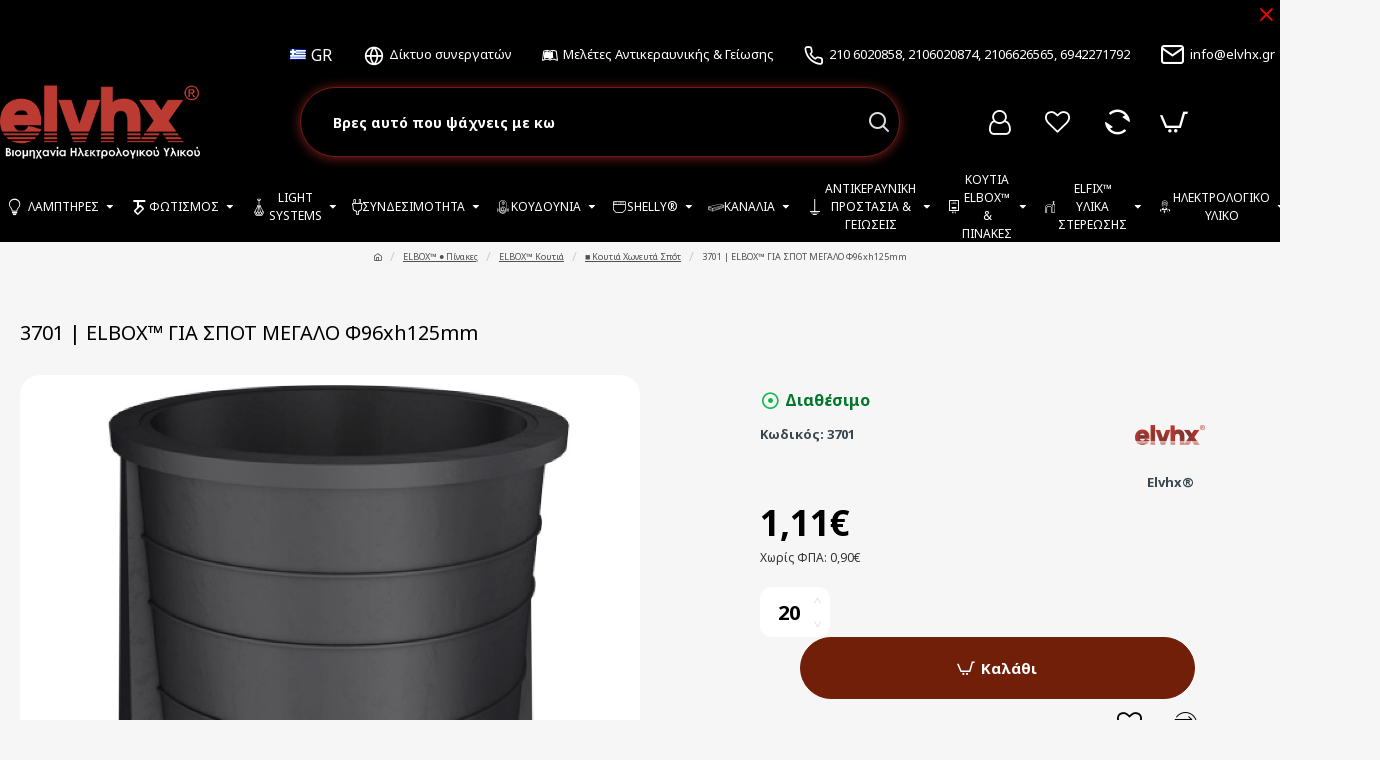

--- FILE ---
content_type: text/html; charset=utf-8
request_url: https://www.elvhx.gr/index.php?route=product/product&path=16_225_104&product_id=378
body_size: 80166
content:
<!DOCTYPE html>
<html dir="ltr" lang="el" class="desktop mac chrome chrome131 webkit oc30 is-guest route-product-product product-378 store-0 skin-1 desktop-header-active mobile-sticky layout-2" data-jb="45643a14" data-jv="3.1.12" data-ov="3.0.4.0">
<head typeof="og:website">
<meta charset="UTF-8" />
<meta name="viewport" content="width=device-width, initial-scale=1.0">
<meta http-equiv="X-UA-Compatible" content="IE=edge">
<title>ELBOX™  ΓΙΑ ΣΠΟΤ ΜΕΓΑΛΟ Φ96xH125mm</title>
<base href="https://elvhx.gr/" />
<link rel="preload" href="catalog/view/theme/journal3/icons_custom/fonts/icomoon.woff?v=a7597d2081" as="font" crossorigin>
<link rel="preconnect" href="https://fonts.googleapis.com/" crossorigin>
<link rel="preconnect" href="https://fonts.gstatic.com/" crossorigin>
<meta name="description" content="3701 | ELBOX™  ΓΙΑ ΣΠΟΤ ΜΕΓΑΛΟ Φ96xH125mm" />
<meta name="keywords" content="Κουτιά, Elbox, ελμποξ, κουτιά elbox ηλεκτρολογικοί πινακες, boards, electrical boards, εξωτερικοι, εξωτερικοι πίνακες, με πορτα. με φιμε πορτα, φιμε, πορτα,  " />
<meta property="fb:app_id" content=""/>
<meta property="og:type" content="product"/>
<meta property="og:title" content="3701 | ELBOX™  ΓΙΑ ΣΠΟΤ ΜΕΓΑΛΟ Φ96xh125mm"/>
<meta property="og:url" content="https://elvhx.gr/index.php?route=product/product&product_id=378"/>
<meta property="og:image" content="https://elvhx.gr/image/cache/data/products/3701_djw-600x315w.jpg"/>
<meta property="og:image:width" content="600"/>
<meta property="og:image:height" content="315"/>
<meta property="og:description" content="3701 | ELBOX&trade;&nbsp; ΓΙΑ ΣΠΟΤ ΜΕΓΑΛΟ Φ96xh125mm"/>
<meta name="twitter:card" content="summary"/>
<meta name="twitter:site" content="@"/>
<meta name="twitter:title" content="3701 | ELBOX™  ΓΙΑ ΣΠΟΤ ΜΕΓΑΛΟ Φ96xh125mm"/>
<meta name="twitter:image" content="https://elvhx.gr/image/cache/data/products/3701_djw-200x200.jpg"/>
<meta name="twitter:image:width" content="200"/>
<meta name="twitter:image:height" content="200"/>
<meta name="twitter:description" content="3701 | ELBOX&trade;&nbsp; ΓΙΑ ΣΠΟΤ ΜΕΓΑΛΟ Φ96xh125mm"/>
<script>window['Journal'] = {"isPopup":false,"isPhone":false,"isTablet":false,"isDesktop":true,"filterScrollTop":false,"filterUrlValuesSeparator":",","countdownDay":"Day","countdownHour":"Hour","countdownMin":"Min","countdownSec":"Sec","globalPageColumnLeftTabletStatus":false,"globalPageColumnRightTabletStatus":false,"scrollTop":true,"scrollToTop":false,"notificationHideAfter":"5000","quickviewPageStyleCloudZoomStatus":true,"quickviewPageStyleAdditionalImagesCarousel":false,"quickviewPageStyleAdditionalImagesCarouselStyleSpeed":"500","quickviewPageStyleAdditionalImagesCarouselStyleAutoPlay":false,"quickviewPageStyleAdditionalImagesCarouselStylePauseOnHover":true,"quickviewPageStyleAdditionalImagesCarouselStyleDelay":"3000","quickviewPageStyleAdditionalImagesCarouselStyleLoop":false,"quickviewPageStyleAdditionalImagesHeightAdjustment":"5","quickviewPageStyleProductStockUpdate":false,"quickviewPageStylePriceUpdate":false,"quickviewPageStyleOptionsSelect":"none","quickviewText":"\u0393\u03c1\u03ae\u03b3\u03bf\u03c1\u03b7 \u03bc\u03b1\u03c4\u03b9\u03ac","mobileHeaderOn":"tablet","subcategoriesCarouselStyleSpeed":"500","subcategoriesCarouselStyleAutoPlay":false,"subcategoriesCarouselStylePauseOnHover":true,"subcategoriesCarouselStyleDelay":"3000","subcategoriesCarouselStyleLoop":false,"productPageStyleImageCarouselStyleSpeed":"400","productPageStyleImageCarouselStyleAutoPlay":false,"productPageStyleImageCarouselStylePauseOnHover":true,"productPageStyleImageCarouselStyleDelay":"4000","productPageStyleImageCarouselStyleLoop":false,"productPageStyleCloudZoomStatus":false,"productPageStyleCloudZoomPosition":"inner","productPageStyleAdditionalImagesCarousel":true,"productPageStyleAdditionalImagesCarouselStyleSpeed":"400","productPageStyleAdditionalImagesCarouselStyleAutoPlay":false,"productPageStyleAdditionalImagesCarouselStylePauseOnHover":true,"productPageStyleAdditionalImagesCarouselStyleDelay":"4000","productPageStyleAdditionalImagesCarouselStyleLoop":false,"productPageStyleAdditionalImagesHeightAdjustment":"","productPageStyleProductStockUpdate":true,"productPageStylePriceUpdate":false,"productPageStyleOptionsSelect":"required","infiniteScrollStatus":false,"infiniteScrollOffset":"2","infiniteScrollLoadPrev":"Load Previous Products","infiniteScrollLoadNext":"Load Next Products","infiniteScrollLoading":"Loading...","infiniteScrollNoneLeft":"You have reached the end of the list.","checkoutUrl":"https:\/\/elvhx.gr\/index.php?route=checkout\/checkout","headerHeight":"100","headerCompactHeight":"60","mobileMenuOn":"1","searchStyleSearchAutoSuggestStatus":true,"searchStyleSearchAutoSuggestDescription":false,"searchStyleSearchAutoSuggestSubCategories":false,"headerMiniSearchDisplay":"default","stickyStatus":true,"stickyFullHomePadding":false,"stickyFullwidth":true,"stickyAt":"300","stickyHeight":"45","headerTopBarHeight":"35","topBarStatus":true,"headerType":"classic","headerMobileHeight":"95","headerMobileStickyStatus":true,"headerMobileTopBarVisibility":true,"headerMobileTopBarHeight":"45","headerNotice":[{"m":56,"c":"83af4d88"}],"columnsCount":0};</script>
<script>// forEach polyfill
if (window.NodeList && !NodeList.prototype.forEach) {
	NodeList.prototype.forEach = Array.prototype.forEach;
}

(function () {
	if (Journal['isPhone']) {
		return;
	}

	var wrappers = ['search', 'cart', 'cart-content', 'logo', 'language', 'currency'];
	var documentClassList = document.documentElement.classList;

	function extractClassList() {
		return ['desktop', 'tablet', 'phone', 'desktop-header-active', 'mobile-header-active', 'mobile-menu-active'].filter(function (cls) {
			return documentClassList.contains(cls);
		});
	}

	function mqr(mqls, listener) {
		Object.keys(mqls).forEach(function (k) {
			mqls[k].addListener(listener);
		});

		listener();
	}

	function mobileMenu() {
		console.warn('mobile menu!');

		var element = document.querySelector('#main-menu');
		var wrapper = document.querySelector('.mobile-main-menu-wrapper');

		if (element && wrapper) {
			wrapper.appendChild(element);
		}

		var main_menu = document.querySelector('.main-menu');

		if (main_menu) {
			main_menu.classList.add('accordion-menu');
		}

		document.querySelectorAll('.main-menu .dropdown-toggle').forEach(function (element) {
			element.classList.remove('dropdown-toggle');
			element.classList.add('collapse-toggle');
			element.removeAttribute('data-toggle');
		});

		document.querySelectorAll('.main-menu .dropdown-menu').forEach(function (element) {
			element.classList.remove('dropdown-menu');
			element.classList.remove('j-dropdown');
			element.classList.add('collapse');
		});
	}

	function desktopMenu() {
		console.warn('desktop menu!');

		var element = document.querySelector('#main-menu');
		var wrapper = document.querySelector('.desktop-main-menu-wrapper');

		if (element && wrapper) {
			wrapper.insertBefore(element, document.querySelector('#main-menu-2'));
		}

		var main_menu = document.querySelector('.main-menu');

		if (main_menu) {
			main_menu.classList.remove('accordion-menu');
		}

		document.querySelectorAll('.main-menu .collapse-toggle').forEach(function (element) {
			element.classList.add('dropdown-toggle');
			element.classList.remove('collapse-toggle');
			element.setAttribute('data-toggle', 'dropdown');
		});

		document.querySelectorAll('.main-menu .collapse').forEach(function (element) {
			element.classList.add('dropdown-menu');
			element.classList.add('j-dropdown');
			element.classList.remove('collapse');
		});

		document.body.classList.remove('mobile-wrapper-open');
	}

	function mobileHeader() {
		console.warn('mobile header!');

		Object.keys(wrappers).forEach(function (k) {
			var element = document.querySelector('#' + wrappers[k]);
			var wrapper = document.querySelector('.mobile-' + wrappers[k] + '-wrapper');

			if (element && wrapper) {
				wrapper.appendChild(element);
			}

			if (wrappers[k] === 'cart-content') {
				if (element) {
					element.classList.remove('j-dropdown');
					element.classList.remove('dropdown-menu');
				}
			}
		});

		var search = document.querySelector('#search');
		var cart = document.querySelector('#cart');

		if (search && (Journal['searchStyle'] === 'full')) {
			search.classList.remove('full-search');
			search.classList.add('mini-search');
		}

		if (cart && (Journal['cartStyle'] === 'full')) {
			cart.classList.remove('full-cart');
			cart.classList.add('mini-cart')
		}
	}

	function desktopHeader() {
		console.warn('desktop header!');

		Object.keys(wrappers).forEach(function (k) {
			var element = document.querySelector('#' + wrappers[k]);
			var wrapper = document.querySelector('.desktop-' + wrappers[k] + '-wrapper');

			if (wrappers[k] === 'cart-content') {
				if (element) {
					element.classList.add('j-dropdown');
					element.classList.add('dropdown-menu');
					document.querySelector('#cart').appendChild(element);
				}
			} else {
				if (element && wrapper) {
					wrapper.appendChild(element);
				}
			}
		});

		var search = document.querySelector('#search');
		var cart = document.querySelector('#cart');

		if (search && (Journal['searchStyle'] === 'full')) {
			search.classList.remove('mini-search');
			search.classList.add('full-search');
		}

		if (cart && (Journal['cartStyle'] === 'full')) {
			cart.classList.remove('mini-cart');
			cart.classList.add('full-cart');
		}

		documentClassList.remove('mobile-cart-content-container-open');
		documentClassList.remove('mobile-main-menu-container-open');
		documentClassList.remove('mobile-overlay');
	}

	function moveElements(classList) {
		if (classList.includes('mobile-header-active')) {
			mobileHeader();
			mobileMenu();
		} else if (classList.includes('mobile-menu-active')) {
			desktopHeader();
			mobileMenu();
		} else {
			desktopHeader();
			desktopMenu();
		}
	}

	var mqls = {
		phone: window.matchMedia('(max-width: 768px)'),
		tablet: window.matchMedia('(max-width: 1024px)'),
		menu: window.matchMedia('(max-width: ' + Journal['mobileMenuOn'] + 'px)')
	};

	mqr(mqls, function () {
		var oldClassList = extractClassList();

		if (Journal['isDesktop']) {
			if (mqls.phone.matches) {
				documentClassList.remove('desktop');
				documentClassList.remove('tablet');
				documentClassList.add('mobile');
				documentClassList.add('phone');
			} else if (mqls.tablet.matches) {
				documentClassList.remove('desktop');
				documentClassList.remove('phone');
				documentClassList.add('mobile');
				documentClassList.add('tablet');
			} else {
				documentClassList.remove('mobile');
				documentClassList.remove('phone');
				documentClassList.remove('tablet');
				documentClassList.add('desktop');
			}

			if (documentClassList.contains('phone') || (documentClassList.contains('tablet') && Journal['mobileHeaderOn'] === 'tablet')) {
				documentClassList.remove('desktop-header-active');
				documentClassList.add('mobile-header-active');
			} else {
				documentClassList.remove('mobile-header-active');
				documentClassList.add('desktop-header-active');
			}
		}

		if (documentClassList.contains('desktop-header-active') && mqls.menu.matches) {
			documentClassList.add('mobile-menu-active');
		} else {
			documentClassList.remove('mobile-menu-active');
		}

		var newClassList = extractClassList();

		if (oldClassList.join(' ') !== newClassList.join(' ')) {
			if (documentClassList.contains('safari') && !documentClassList.contains('ipad') && navigator.maxTouchPoints && navigator.maxTouchPoints > 2) {
				window.fetch('index.php?route=journal3/journal3/device_detect', {
					method: 'POST',
					body: 'device=ipad',
					headers: {
						'Content-Type': 'application/x-www-form-urlencoded'
					}
				}).then(function (data) {
					return data.json();
				}).then(function (data) {
					if (data.response.reload) {
						window.location.reload();
					}
				});
			}

			if (document.readyState === 'loading') {
				document.addEventListener('DOMContentLoaded', function () {
					moveElements(newClassList);
				});
			} else {
				moveElements(newClassList);
			}
		}
	});

})();

(function () {
	var cookies = {};
	var style = document.createElement('style');
	var documentClassList = document.documentElement.classList;

	document.head.appendChild(style);

	document.cookie.split('; ').forEach(function (c) {
		var cc = c.split('=');
		cookies[cc[0]] = cc[1];
	});

	if (Journal['popup']) {
		for (var i in Journal['popup']) {
			if (!cookies['p-' + Journal['popup'][i]['c']]) {
				documentClassList.add('popup-open');
				documentClassList.add('popup-center');
				break;
			}
		}
	}

	if (Journal['notification']) {
		for (var i in Journal['notification']) {
			if (cookies['n-' + Journal['notification'][i]['c']]) {
				style.sheet.insertRule('.module-notification-' + Journal['notification'][i]['m'] + '{ display:none }');
			}
		}
	}

	if (Journal['headerNotice']) {
		for (var i in Journal['headerNotice']) {
			if (cookies['hn-' + Journal['headerNotice'][i]['c']]) {
				style.sheet.insertRule('.module-header_notice-' + Journal['headerNotice'][i]['m'] + '{ display:none }');
			}
		}
	}

	if (Journal['layoutNotice']) {
		for (var i in Journal['layoutNotice']) {
			if (cookies['ln-' + Journal['layoutNotice'][i]['c']]) {
				style.sheet.insertRule('.module-layout_notice-' + Journal['layoutNotice'][i]['m'] + '{ display:none }');
			}
		}
	}
})();
</script>
<link href="https://fonts.googleapis.com/css?family=Noto+Sans:400,700%7COpen+Sans:700&amp;subset=greek,latin-ext" type="text/css" rel="stylesheet"/>
<link href="catalog/view/javascript/bootstrap/css/bootstrap.min.css?v=45643a14" type="text/css" rel="stylesheet" media="all" />
<link href="catalog/view/javascript/font-awesome/css/font-awesome.min.css?v=45643a14" type="text/css" rel="stylesheet" media="all" />
<link href="catalog/view/theme/journal3/lib/imagezoom/imagezoom.min.css?v=45643a14" type="text/css" rel="stylesheet" media="all" />
<link href="catalog/view/theme/journal3/lib/lightgallery/css/lightgallery.min.css?v=45643a14" type="text/css" rel="stylesheet" media="all" />
<link href="catalog/view/theme/journal3/lib/lightgallery/css/lg-transitions.min.css?v=45643a14" type="text/css" rel="stylesheet" media="all" />
<link href="catalog/view/theme/journal3/lib/swiper/swiper.min.css?v=45643a14" type="text/css" rel="stylesheet" media="all" />
<link href="catalog/view/theme/journal3/stylesheet/style.min.css?v=45643a14" type="text/css" rel="stylesheet" media="all" />
<link href="catalog/view/javascript/jquery/magnific/magnific-popup.css?v=45643a14" type="text/css" rel="stylesheet" media="all" />
<link href="catalog/view/javascript/jquery/datetimepicker/bootstrap-datetimepicker.min.css?v=45643a14" type="text/css" rel="stylesheet" media="all" />
<link href="https://elvhx.gr/index.php?route=product/product&amp;product_id=378" rel="canonical" />
<link href="https://elvhx.gr/image/catalog/elvhx favicon.png" rel="icon" />
<!-- Google tag (gtag.js) -->
<script async src="https://www.googletagmanager.com/gtag/js?id=G-97Z2LZCTPH"></script>
<script>
  window.dataLayer = window.dataLayer || [];
  function gtag(){dataLayer.push(arguments);}
  gtag('js', new Date());

  gtag('config', 'G-97Z2LZCTPH');
</script>

<style>
.blog-post .post-details .post-stats{white-space:nowrap;overflow-x:auto;overflow-y:hidden;-webkit-overflow-scrolling:touch;;background:rgba(240, 240, 240, 1);margin-top:20px;margin-bottom:20px;padding:8px;padding-right:12px;padding-left:12px;border-width:1px;border-style:solid;border-color:rgba(221, 221, 221, 1)}.blog-post .post-details .post-stats .p-category{flex-wrap:nowrap;display:inline-flex}.mobile .blog-post .post-details .post-stats{overflow-x:scroll}.blog-post .post-details .post-stats::-webkit-scrollbar{-webkit-appearance:none;height:1px;height:5px;width:5px}.blog-post .post-details .post-stats::-webkit-scrollbar-track{background-color:white}.blog-post .post-details .post-stats::-webkit-scrollbar-thumb{background-color:#999;background-color:rgba(7, 7, 7, 1)}.blog-post .post-details .post-stats .p-posted{display:inline-flex}.blog-post .post-details .post-stats .p-author{display:inline-flex}.blog-post .post-details .post-stats .p-date{display:inline-flex}.p-date-image{color:rgba(240, 240, 240, 1);font-weight:700;background:rgba(7, 7, 7, 1);margin:5px}.p-date-image
i{color:rgba(238, 238, 238, 1)}.blog-post .post-details .post-stats .p-comment{display:inline-flex}.blog-post .post-details .post-stats .p-view{display:inline-flex}.post-content>p{margin-bottom:10px}.post-image{display:block;text-align:left;float:none}.post-content{column-count:initial;column-gap:50px;column-rule-color:rgba(221, 221, 221, 1);column-rule-width:1px;column-rule-style:solid}.blog-post
.tags{justify-content:center}.post-comments{margin-top:20px}.post-comment{margin-bottom:30px;padding-bottom:15px;border-width:0;border-bottom-width:1px;border-style:solid;border-color:rgba(221,221,221,1)}.post-reply{margin-top:15px;margin-left:60px;padding-top:20px;border-width:0;border-top-width:1px;border-style:solid;border-color:rgba(221,221,221,1)}.user-avatar{display:block;margin-right:15px;border-radius:50%}.module-blog_comments .side-image{display:block}.post-comment .user-name{font-size:18px;font-weight:700}.post-comment .user-data
div{font-size:12px}.post-comment .user-site::before{left:-1px}.post-comment .user-data .user-date{display:inline-flex}.post-comment .user-data .user-time{display:inline-flex}.comment-form .form-group:not(.required){display:flex}.user-data .user-site{display:inline-flex}.main-posts.post-grid .post-layout.swiper-slide{margin-right:0px;width:calc((100% - 0 * 0px) / 1 - 0.01px)}.main-posts.post-grid .post-layout:not(.swiper-slide){padding:0px;width:calc(100% / 1 - 0.01px)}.one-column #content .main-posts.post-grid .post-layout.swiper-slide{margin-right:20px;width:calc((100% - 2 * 20px) / 3 - 0.01px)}.one-column #content .main-posts.post-grid .post-layout:not(.swiper-slide){padding:10px;width:calc(100% / 3 - 0.01px)}.two-column #content .main-posts.post-grid .post-layout.swiper-slide{margin-right:0px;width:calc((100% - 0 * 0px) / 1 - 0.01px)}.two-column #content .main-posts.post-grid .post-layout:not(.swiper-slide){padding:0px;width:calc(100% / 1 - 0.01px)}.side-column .main-posts.post-grid .post-layout.swiper-slide{margin-right:0px;width:calc((100% - 0 * 0px) / 1 - 0.01px)}.side-column .main-posts.post-grid .post-layout:not(.swiper-slide){padding:0px;width:calc(100% / 1 - 0.01px)}.main-posts.post-grid{margin:-10px}.post-grid .post-thumb .image
img{filter:grayscale(1)}.post-grid .post-thumb:hover .image
img{filter:grayscale(0);transform:scale(1.15)}.post-grid .post-thumb
.caption{position:relative;bottom:auto;width:auto}.post-grid .post-thumb
.name{display:flex;width:auto;margin-left:auto;margin-right:auto;justify-content:center;margin-left:auto;margin-right:auto;margin-top:10px;margin-bottom:10px}.post-grid .post-thumb .name
a{white-space:nowrap;overflow:hidden;text-overflow:ellipsis;font-size:16px;color:rgba(48, 56, 65, 1);font-weight:700}.desktop .post-grid .post-thumb .name a:hover{color:rgba(7, 7, 7, 1)}.post-grid .post-thumb
.description{display:block;text-align:center;margin-bottom:10px}.post-grid .post-thumb .button-group{display:flex;justify-content:center;margin-bottom:10px}.post-grid .post-thumb .btn-read-more::before{display:none}.post-grid .post-thumb .btn-read-more::after{display:none;content:'\e5c8' !important;font-family:icomoon !important}.post-grid .post-thumb .btn-read-more .btn-text{display:inline-block;padding:0}.post-grid .post-thumb .post-stats{display:flex;color:rgba(238, 238, 238, 1);justify-content:center;position:absolute;transform:translateY(-100%);width:100%;background:rgba(0, 0, 0, 0.65);padding:7px}.post-grid .post-thumb .post-stats .p-author{display:flex}.post-grid .post-thumb .p-date{display:flex}.post-grid .post-thumb .post-stats .p-comment{display:flex}.post-grid .post-thumb .post-stats .p-view{display:flex}.post-list .post-layout:not(.swiper-slide){margin-bottom:40px}.post-list .post-thumb
.caption{flex-basis:200px;padding:15px}.post-list .post-thumb:hover .image
img{transform:scale(1.15)}.post-list .post-thumb
.name{display:flex;width:auto;margin-left:auto;margin-right:auto;justify-content:flex-start;margin-left:0;margin-right:auto}.post-list .post-thumb .name
a{white-space:normal;overflow:visible;text-overflow:initial;font-size:18px;color:rgba(48, 56, 65, 1);font-weight:700}.desktop .post-list .post-thumb .name a:hover{color:rgba(7, 7, 7, 1)}.post-list .post-thumb
.description{display:block;color:rgba(109, 118, 125, 1);padding-top:10px;padding-bottom:10px}.post-list .post-thumb .button-group{display:flex;justify-content:flex-start}.post-list .post-thumb .btn-read-more::before{display:inline-block}.post-list .post-thumb .btn-read-more .btn-text{display:inline-block;padding:0
.4em}.post-list .post-thumb .btn-read-more::after{content:'\e5c8' !important;font-family:icomoon !important}.post-list .post-thumb .post-stats{display:flex;font-size:14px;color:rgba(80, 80, 80, 1);justify-content:flex-start;padding-bottom:5px;margin:-15px;margin-bottom:5px;margin-left:0px}.post-list .post-thumb .post-stats .p-author{display:block}.post-list .post-thumb .p-date{display:flex}.post-list .post-thumb .post-stats .p-comment{display:block}.post-list .post-thumb .post-stats .p-view{display:flex}.blog-feed
span{display:block;color:rgba(235, 102, 38, 1) !important}.blog-feed{display:inline-flex;margin-right:30px}.blog-feed::before{content:'\f143' !important;font-family:icomoon !important;font-size:14px;color:rgba(235, 102, 38, 1)}.desktop .blog-feed:hover
span{color:rgba(114, 31, 10, 1) !important}.countdown{color:rgba(48, 56, 65, 1);background:rgba(240, 240, 240, 1);border-radius:3px;width:90%}.countdown div
span{color:rgba(109,118,125,1)}.countdown>div{border-style:solid;border-color:rgba(240, 240, 240, 1)}.boxed-layout .site-wrapper{overflow:hidden}.boxed-layout
.header{padding:0
20px}.boxed-layout
.breadcrumb{padding-left:20px;padding-right:20px}.wrapper, .mega-menu-content, .site-wrapper > .container, .grid-cols,.desktop-header-active .is-sticky .header .desktop-main-menu-wrapper,.desktop-header-active .is-sticky .sticky-fullwidth-bg,.boxed-layout .site-wrapper, .breadcrumb, .title-wrapper, .page-title > span,.desktop-header-active .header .top-bar,.desktop-header-active .header .mid-bar,.desktop-main-menu-wrapper{max-width:1800px}.desktop-main-menu-wrapper .main-menu>.j-menu>.first-dropdown::before{transform:translateX(calc(0px - (100vw - 1800px) / 2))}html[dir='rtl'] .desktop-main-menu-wrapper .main-menu>.j-menu>.first-dropdown::before{transform:none;right:calc(0px - (100vw - 1800px) / 2)}.desktop-main-menu-wrapper .main-menu>.j-menu>.first-dropdown.mega-custom::before{transform:translateX(calc(0px - (200vw - 1800px) / 2))}html[dir='rtl'] .desktop-main-menu-wrapper .main-menu>.j-menu>.first-dropdown.mega-custom::before{transform:none;right:calc(0px - (200vw - 1800px) / 2)}.site-wrapper>.container,.site-wrapper>h1.page-title>span{max-width:2000px}body{background:rgba(246, 246, 246, 1);font-family:'Noto Sans';font-weight:400;font-size:13px;line-height:1.5;-webkit-font-smoothing:antialiased}#content{padding-top:20px;padding-bottom:20px}.column-left
#content{padding-left:20px}.column-right
#content{padding-right:20px}.side-column{max-width:240px;padding:20px;padding-left:0px}.one-column
#content{max-width:calc(100% - 240px)}.two-column
#content{max-width:calc(100% - 240px * 2)}#column-left{border-width:0;border-right-width:1px;border-style:solid;border-color:rgba(221,221,221,1)}#column-right{border-width:0;border-left-width:1px;border-style:solid;border-color:rgba(221,221,221,1);padding:20px;padding-right:0px}.page-title{display:block}.dropdown.drop-menu>.j-dropdown{left:50%;right:auto;transform:translate3d(-50%,-10px,0)}.dropdown.drop-menu.animating>.j-dropdown{left:50%;right:auto;transform:translate3d(-50%,0,0)}.dropdown.drop-menu>.j-dropdown::before{left:50%;right:auto;transform:translateX(-50%)}.dropdown.dropdown .j-menu .dropdown>a>.count-badge{margin-right:0}.dropdown.dropdown .j-menu .dropdown>a>.count-badge+.open-menu+.menu-label{margin-left:7px}.dropdown.dropdown .j-menu .dropdown>a::after{display:block}.dropdown.dropdown .j-menu>li>a{font-size:13px;color:rgba(48, 56, 65, 1);background:rgba(240, 240, 240, 1);padding:10px}.desktop .dropdown.dropdown .j-menu > li:hover > a, .dropdown.dropdown .j-menu>li.active>a{color:rgba(48, 56, 65, 1);background:rgba(240, 240, 240, 1)}.dropdown.dropdown .j-menu .links-text{white-space:nowrap;overflow:hidden;text-overflow:ellipsis}.dropdown.dropdown .j-menu>li>a::before{margin-right:7px;min-width:20px;font-size:18px}.dropdown.dropdown .j-menu > li > a, .dropdown.dropdown.accordion-menu .menu-item > a + div, .dropdown.dropdown .accordion-menu .menu-item>a+div{border-color:rgba(238, 238, 238, 1)}.dropdown.dropdown .j-menu a .count-badge{display:none;position:relative}.dropdown.dropdown:not(.mega-menu) .j-dropdown>.j-menu{background:none}.dropdown.dropdown:not(.mega-menu) .j-dropdown{min-width:200px}.dropdown.dropdown:not(.mega-menu) .j-menu{box-shadow:0 0 85px -10px rgba(0, 0, 0, 0.2);border-radius:10px}.dropdown.dropdown .j-dropdown::before{display:block;margin-top:-10px}legend{font-size:14px;color:rgba(48,56,65,1);font-weight:700;text-transform:uppercase;margin-bottom:15px;white-space:normal;overflow:visible;text-overflow:initial;text-align:left;font-size:17px;color:rgba(0,0,0,1);font-weight:400;font-style:normal;text-transform:capitalize;white-space:normal;overflow:visible;text-overflow:initial;text-align:left}legend::after{content:'';display:block;position:relative;margin-top:8px;left:initial;right:initial;margin-left:0;margin-right:auto;transform:none;display:none;left:initial;right:initial;margin-left:0;margin-right:auto;transform:none}legend.page-title>span::after{content:'';display:block;position:relative;margin-top:8px;left:initial;right:initial;margin-left:0;margin-right:auto;transform:none;display:none;left:initial;right:initial;margin-left:0;margin-right:auto;transform:none}legend::after,legend.page-title>span::after{width:50px;height:1px;background:rgba(7,7,7,1)}.title{font-size:14px;color:rgba(48,56,65,1);font-weight:700;text-transform:uppercase;margin-bottom:15px;white-space:normal;overflow:visible;text-overflow:initial;text-align:left}.title::after{content:'';display:block;position:relative;margin-top:8px;left:initial;right:initial;margin-left:0;margin-right:auto;transform:none}.title.page-title>span::after{content:'';display:block;position:relative;margin-top:8px;left:initial;right:initial;margin-left:0;margin-right:auto;transform:none}.title::after,.title.page-title>span::after{width:50px;height:1px;background:rgba(7, 7, 7, 1)}html:not(.popup) .page-title{font-size:24px;color:rgba(0, 0, 0, 1);font-weight:400;font-style:normal;text-transform:capitalize;margin-top:30px;margin-bottom:30px;white-space:normal;overflow:visible;text-overflow:initial;text-align:center}html:not(.popup) .page-title::after{display:none;left:50%;right:initial;transform:translate3d(-50%,0,0)}html:not(.popup) .page-title.page-title>span::after{display:none;left:50%;right:initial;transform:translate3d(-50%,0,0)}.title.module-title{font-size:14px;color:rgba(48,56,65,1);font-weight:700;text-transform:uppercase;margin-bottom:15px;white-space:normal;overflow:visible;text-overflow:initial;text-align:left}.title.module-title::after{content:'';display:block;position:relative;margin-top:8px;left:initial;right:initial;margin-left:0;margin-right:auto;transform:none}.title.module-title.page-title>span::after{content:'';display:block;position:relative;margin-top:8px;left:initial;right:initial;margin-left:0;margin-right:auto;transform:none}.title.module-title::after,.title.module-title.page-title>span::after{width:50px;height:1px;background:rgba(7,7,7,1)}.btn,.btn:visited{font-size:16px;color:rgba(255,255,255,1);font-weight:700;text-transform:capitalize}.btn:hover{color:rgba(153, 15, 0, 1) !important;background:none !important}.btn{background:rgba(153, 15, 0, 1);border-width:1px;border-style:solid;border-color:rgba(153, 15, 0, 1);padding:12px;box-shadow:none;border-radius:100px !important}.btn:active,.btn:hover:active,.btn:focus:active{background:none !important;box-shadow:none}.btn:focus{background:none;box-shadow:none}.btn:hover,.btn:active:hover{border-color:rgba(153, 15, 0, 1)}.desktop .btn:hover{box-shadow:none}.btn.btn.disabled::after{font-size:20px}.btn-secondary.btn{background:rgba(254,225,91,1)}.btn-secondary.btn:hover{background:rgba(196, 202, 253, 1) !important}.btn-secondary.btn.btn.disabled::after{font-size:20px}.btn-success.btn{background:rgba(153,15,0,1)}.btn-success.btn:hover{background:rgba(114, 31, 10, 1) !important}.btn-success.btn.btn.disabled::after{font-size:20px}.btn-danger.btn{background:rgba(37,37,37,1)}.btn-danger.btn:hover{background:rgba(129, 6, 1, 1) !important}.btn-danger.btn.btn.disabled::after{font-size:20px}.btn-danger .btn.btn.disabled::after{animation:fa-spin infinite linear}.btn-warning.btn{background:rgba(254,225,91,1)}.btn-warning.btn:hover{background:rgba(196, 202, 253, 1) !important}.btn-warning.btn.btn.disabled::after{font-size:20px}.btn-info.btn{background:rgba(109,118,125,1);border-width:0px}.btn-info.btn:hover{background:rgba(48, 56, 65, 1) !important}.btn-info.btn.btn.disabled::after{font-size:20px}.btn-light.btn,.btn-light.btn:visited{color:rgba(109,118,125,1)}.btn-light.btn:hover{color:rgba(48, 56, 65, 1) !important;background:rgba(196, 202, 253, 1) !important}.btn-light.btn{background:rgba(238,238,238,1)}.btn-light.btn.btn.disabled::after{font-size:20px}.btn-dark.btn{background:rgba(24,25,25,1)}.btn-dark.btn:hover{background:rgba(141, 1, 1, 1) !important}.btn-dark.btn.btn.disabled::after{font-size:20px}.buttons{margin-top:20px;padding-top:15px;border-width:0;border-top-width:1px;border-style:solid;border-color:rgba(221, 221, 221, 1);border-radius:50px;font-size:12px}.buttons .pull-left .btn, .buttons .pull-left .btn:visited{font-size:16px;color:rgba(255, 255, 255, 1);font-weight:700;text-transform:capitalize}.buttons .pull-left .btn:hover{color:rgba(153, 15, 0, 1) !important;background:none !important}.buttons .pull-left
.btn{background:rgba(153, 15, 0, 1);border-width:1px;border-style:solid;border-color:rgba(153, 15, 0, 1);padding:12px;box-shadow:none;border-radius:100px !important}.buttons .pull-left .btn:active, .buttons .pull-left .btn:hover:active, .buttons .pull-left .btn:focus:active{background:none !important;box-shadow:none}.buttons .pull-left .btn:focus{background:none;box-shadow:none}.buttons .pull-left .btn:hover, .buttons .pull-left .btn:active:hover{border-color:rgba(153, 15, 0, 1)}.desktop .buttons .pull-left .btn:hover{box-shadow:none}.buttons .pull-left .btn.btn.disabled::after{font-size:20px}.buttons .pull-right .btn::after{content:'\e5c8' !important;font-family:icomoon !important;margin-left:5px}.buttons .pull-left .btn::before{content:'\e5c4' !important;font-family:icomoon !important;margin-right:5px}.buttons>div{flex:0 0 auto;width:auto;flex-basis:0}.buttons > div
.btn{width:auto}.buttons .pull-left{margin-right:auto}.buttons .pull-right:only-child{flex:0 0 auto;width:auto;margin:0
0 0 auto}.buttons .pull-right:only-child
.btn{width:auto}.buttons input+.btn{margin-top:5px}.tags{margin-top:15px;justify-content:flex-start;font-size:13px;font-weight:700;text-transform:uppercase}.tags a,.tags-title{margin-right:8px;margin-bottom:8px}.tags
b{display:none}.tags
a{padding-right:8px;padding-left:8px;font-size:12px;color:rgba(238, 238, 238, 1);font-weight:400;text-transform:none;background:rgba(58, 71, 80, 1)}.tags a:hover{color:rgba(240,240,240,1);background:rgba(7,7,7,1)}.alert.alert-success{color:rgba(240,240,240,1);background:rgba(153,15,0,1)}.alert.alert-info{color:rgba(48, 56, 65, 1)}.alert-info.alert-dismissible
.close{color:rgba(196,202,253,1)}.alert.alert-warning{color:rgba(48,56,65,1);background:rgba(254,225,91,1)}.alert.alert-danger{color:rgba(240,240,240,1);background:rgba(7,7,7,1)}.breadcrumb{display:block !important;text-align:center;padding:5px;white-space:normal;-webkit-overflow-scrolling:touch}.breadcrumb::before{border-width:0;border-bottom-width:1px;border-style:none}.breadcrumb li:first-of-type a i::before{content:'\eb69' !important;font-family:icomoon !important}.breadcrumb
a{font-size:9px;color:rgba(80, 80, 80, 1);text-decoration:underline}.mobile
.breadcrumb{overflow-x:visible}.breadcrumb::-webkit-scrollbar{-webkit-appearance:initial;height:1px;height:1px;width:1px}.breadcrumb::-webkit-scrollbar-track{background-color:white}.breadcrumb::-webkit-scrollbar-thumb{background-color:#999}.panel-group .panel-heading a::before{content:'\e5c5' !important;font-family:icomoon !important;font-size:25px;color:rgba(0, 0, 0, 1);order:10}.desktop .panel-group .panel-heading:hover a::before{color:rgba(7, 7, 7, 1)}.panel-group .panel-active .panel-heading a::before{content:'\e5c7' !important;font-family:icomoon !important;font-size:25px;color:rgba(7, 7, 7, 1);top:-1px}.panel-group .panel-heading
a{justify-content:space-between;font-size:15px;font-weight:700;font-style:normal;text-transform:capitalize;line-height:25px;padding:10px}.panel-group{background:none;padding-top:5px;padding-right:20px;padding-bottom:5px;padding-left:20px;border-width:1px;border-style:solid;border-color:rgba(246, 246, 246, 1);border-radius:10px;box-shadow:none}.panel-group .panel-heading{background:none;border-width:1px;border-style:solid;border-color:rgba(246, 246, 246, 1);border-radius:0px}.panel-group .panel:first-child .panel-heading{border-style:none}.panel-group .panel:last-child .panel-heading{border-style:none}.panel-group .panel-collapsed .panel-heading{border-radius:0px}.panel-group .panel-body{background:rgba(255, 255, 255, 1);padding:10px}body
a{font-family:'Noto Sans';font-weight:400;color:rgba(114, 31, 10, 1);display:inline-block}body a:hover{color:rgba(7, 7, 7, 1)}body
p{font-size:15px;margin-bottom:15px}body
h1{margin-bottom:20px}body
h2{font-size:35px;margin-bottom:15px}body
h3{margin-bottom:15px}body
h4{font-weight:700;text-transform:uppercase;margin-bottom:15px}body
h5{font-size:17px;font-weight:400;margin-bottom:15px}body
h6{color:rgba(240, 240, 240, 1);text-transform:uppercase;background:rgba(7, 7, 7, 1);padding:6px;padding-right:10px;padding-left:10px;margin-bottom:15px;display:inline-block}body
blockquote{font-family:Georgia,serif;font-weight:400;font-style:italic;padding:15px;padding-top:10px;padding-bottom:10px;margin-top:15px;margin-bottom:15px;border-radius:3px;float:none;display:block;max-width:500px}body blockquote::before{margin-left:auto;margin-right:auto;float:left;content:'\e98f' !important;font-family:icomoon !important;color:rgba(7, 7, 7, 1);margin-right:10px}body
hr{margin-top:20px;margin-bottom:20px;overflow:visible}body hr::before{content:'\e993' !important;font-family:icomoon !important;font-size:20px;width:40px;height:40px;border-radius:50%}body .drop-cap{font-family:Georgia,serif !important;font-weight:400 !important;font-size:60px !important;font-family:Georgia,serif;font-weight:700;margin-right:5px}body .amp::before{content:'\e901' !important;font-family:icomoon !important;font-size:25px;top:5px}body .video-responsive{max-width:550px;margin-bottom:15px}.count-badge{color:rgba(240, 240, 240, 1);background:none;border-radius:10px}.product-label
b{font-size:15px;color:rgba(240,240,240,1);font-weight:700;text-transform:uppercase;background:rgba(7,7,7,1);padding:5px;padding-right:10px;padding-left:10px}.tooltip-inner{font-size:12px;color:rgba(238, 238, 238, 1);line-height:1.1;background:rgba(48, 56, 65, 1);border-radius:2px;padding:5px;box-shadow:0 -15px 100px -10px rgba(0, 0, 0, 0.1)}.tooltip.top .tooltip-arrow{border-top-color:rgba(48, 56, 65, 1)}.tooltip.right .tooltip-arrow{border-right-color:rgba(48, 56, 65, 1)}.tooltip.bottom .tooltip-arrow{border-bottom-color:rgba(48, 56, 65, 1)}.tooltip.left .tooltip-arrow{border-left-color:rgba(48, 56, 65, 1)}table
td{font-size:16px;background:none;padding:30px
!important;padding-top:15px !important;padding-bottom:15px !important}table tbody tr:nth-child(even) td{font-size:16px;background:none}table
a{font-size:16px;color:rgba(0, 0, 0, 1);font-weight:400}table a:hover{color:rgba(0, 0, 0, 1)}table tbody tr:hover
td{background:none}table td, table
th{border-style:none !important}table tbody
td{border-width:0 !important;border-top-width:1px !important;border-style:solid !important;border-color:rgba(246, 246, 246, 1) !important}table{margin-bottom:30px !important;border-width:1px !important;border-style:none !important;border-color:rgba(246, 246, 246, 1) !important}table thead
td{font-size:17px;font-weight:400;text-transform:uppercase;background:none}table thead td, table thead
th{border-style:none !important}table tfoot
td{background:none}table tfoot td, table tfoot
th{border-style:none !important;border-color:rgba(221, 221, 221, 1) !important}.table-responsive{border-style:none;-webkit-overflow-scrolling:touch}.table-responsive>table{border-style:none !important}.form-group .control-label{display:flex;margin-bottom:10px;justify-content:flex-start}.required .control-label+div::before{display:none}.required .control-label::after{display:inline}label{font-size:14px;color:rgba(0,0,0,1)}.has-error{font-size:12px !important;color:rgba(231, 57, 51, 1) !important}.has-error .form-control{border-style:solid !important;border-color:rgba(231, 57, 51, 1) !important}.required .control-label::after, .required .control-label+div::before,.text-danger{font-size:12px;color:rgba(7,7,7,1)}.control-label{background:none}.form-group{margin-bottom:20px}.required.has-error .control-label::after, .required.has-error .control-label+div::before{color:rgba(231, 57, 51, 1) !important}input.form-control{font-size:15px !important;color:rgba(0, 0, 0, 1) !important;line-height:31px !important;background:none !important;padding-top:10px !important;padding-right:20px !important;padding-bottom:10px !important;padding-left:20px !important;border-width:1px !important;border-style:solid !important;border-color:rgba(231, 57, 51, 0.26) !important;border-radius:200px !important;box-shadow:none;max-width:458px;height:51px}input.form-control:focus{background:none !important;box-shadow:0 0 4px rgba(231,57,51,1)}input.form-control::placeholder{color:rgba(190, 190, 190, 1) !important}textarea.form-control{font-size:15px !important;color:rgba(0, 0, 0, 1) !important;line-height:31px !important;background:none !important;padding-top:10px !important;padding-right:20px !important;padding-bottom:10px !important;padding-left:20px !important;border-width:1px !important;border-style:solid !important;border-color:rgba(231, 57, 51, 0.26) !important;border-radius:200px !important;box-shadow:none;max-width:458px;height:51px}textarea.form-control:focus{background:none !important;box-shadow:0 0 4px rgba(231,57,51,1)}textarea.form-control::placeholder{color:rgba(190, 190, 190, 1) !important}select.form-control{font-size:15px !important;color:rgba(0, 0, 0, 1) !important;line-height:31px !important;background:none !important;padding-top:10px !important;padding-right:20px !important;padding-bottom:10px !important;padding-left:20px !important;border-width:1px !important;border-style:solid !important;border-color:rgba(231, 57, 51, 0.26) !important;border-radius:200px !important;box-shadow:none;max-width:458px;height:51px}select.form-control:focus{background:none !important;box-shadow:0 0 4px rgba(231,57,51,1)}select.form-control::placeholder{color:rgba(190, 190, 190, 1) !important}.radio{font-size:16px;color:rgba(0,0,0,1);width:100%}.checkbox{font-size:16px;width:100%}.input-group .input-group-btn .btn, .input-group .input-group-btn .btn:visited{font-size:16px;color:rgba(255, 255, 255, 1);font-weight:700;text-transform:capitalize}.input-group .input-group-btn .btn:hover{color:rgba(153, 15, 0, 1) !important;background:none !important}.input-group .input-group-btn
.btn{background:rgba(153, 15, 0, 1);border-width:1px;border-style:solid;border-color:rgba(153, 15, 0, 1);padding:12px;box-shadow:none;border-radius:100px !important;min-width:35px;min-height:35px;margin-left:20px}.input-group .input-group-btn .btn:active, .input-group .input-group-btn .btn:hover:active, .input-group .input-group-btn .btn:focus:active{background:none !important;box-shadow:none}.input-group .input-group-btn .btn:focus{background:none;box-shadow:none}.input-group .input-group-btn .btn:hover, .input-group .input-group-btn .btn:active:hover{border-color:rgba(153, 15, 0, 1)}.desktop .input-group .input-group-btn .btn:hover{box-shadow:none}.input-group .input-group-btn .btn.btn.disabled::after{font-size:20px}.product-option-file .btn i::before{content:'\ebd8' !important;font-family:icomoon !important}.stepper input.form-control{font-size:15px !important;background:none !important;border-style:none !important;box-shadow:none}.stepper input.form-control:focus{background:none !important;box-shadow:none}.stepper{width:50px;height:35px;border-style:solid;border-color:rgba(48, 56, 65, 1);border-radius:15%}.stepper span
i{color:rgba(240, 240, 240, 1);background-color:rgba(42, 42, 42, 1)}.stepper span i:hover{background-color:rgba(7,7,7,1)}.pagination-results{font-size:17px;color:rgba(48, 56, 65, 1);letter-spacing:1px;padding-top:40px;padding-bottom:40px;box-shadow:none;justify-content:center}.pagination-results .text-right{display:none}.pagination>li>a{font-size:17px;color:rgba(184,184,184,1)}.pagination>li>a:hover{color:rgba(7,7,7,1)}.pagination>li.active>span,.pagination>li.active>span:hover,.pagination>li>a:focus{font-size:18px;color:rgba(0,0,0,1)}.pagination>li>a,.pagination>li>span{padding:5px;padding-right:6px;padding-left:6px}.pagination>li{border-radius:2px}.pagination > li:first-child a::before, .pagination > li:last-child a::before{content:'\f100' !important;font-family:icomoon !important;font-size:20px;color:rgba(0, 0, 0, 1)}.pagination > li .prev::before, .pagination > li .next::before{content:'\e94b' !important;font-family:icomoon !important;font-size:20px;color:rgba(0,0,0,1)}.pagination>li:not(:first-of-type){margin-left:5px}.rating .fa-stack{font-size:13px;width:1.2em}.rating .fa-star, .rating .fa-star+.fa-star-o{color:rgba(254, 225, 91, 1)}.rating .fa-star-o:only-child{color:rgba(109,118,125,1)}.rating-stars{border-top-left-radius:3px;border-top-right-radius:3px}.popup-inner-body{max-height:calc(100vh - 50px * 2)}.popup-container{max-width:calc(100% - 20px * 2)}.popup-bg{background:rgba(0,0,0,0.75)}.popup-body,.popup{background:rgba(240, 240, 240, 1)}.popup-content, .popup .site-wrapper{padding:20px}.popup-body{border-radius:3px;box-shadow:0 5px 60px -10px rgba(0, 0, 0, 0.3)}.popup-container .popup-close::before{content:'\e5cd' !important;font-family:icomoon !important}.popup-close{width:20px;height:20px;margin-right:5px;margin-top:42px}.popup-container .btn.popup-close{border-radius:50% !important}.popup-container>.btn{background:rgba(114,31,10,1)}.popup-container>.btn:hover{background:rgba(173, 6, 0, 0.42) !important}.popup-container>.btn.btn.disabled::after{font-size:20px}.scroll-top i::before{border-radius:200px;content:'\e964' !important;font-family:icomoon !important;font-size:35px;color:rgba(153, 15, 0, 1);background:none;padding-top:10px;padding-right:14px;padding-bottom:10px;padding-left:14px}.scroll-top:hover i::before{background:none;color:rgba(231,57,51,1)}.scroll-top{left:auto;right:10px;transform:translateX(0);;margin-left:15px;margin-right:15px;margin-bottom:15px}.journal-loading > i::before, .ias-spinner > i::before, .lg-outer .lg-item::after,.btn.disabled::after{content:'\e92f' !important;font-family:icomoon !important;font-size:30px;color:rgba(7, 7, 7, 1)}.journal-loading > .fa-spin, .lg-outer .lg-item::after,.btn.disabled::after{animation:fa-spin infinite linear;;animation-duration:2000ms}.btn-cart::before,.fa-shopping-cart::before{content:'\ea9c' !important;font-family:icomoon !important;left:-1px}.btn-wishlist::before{content:'\f08a' !important;font-family:icomoon !important}.btn-compare::before,.compare-btn::before{content:'\eba9' !important;font-family:icomoon !important}.fa-refresh::before{content:'\eacd' !important;font-family:icomoon !important}.fa-times-circle::before,.fa-times::before,.reset-filter::before,.notification-close::before,.popup-close::before,.hn-close::before{content:'\e981' !important;font-family:icomoon !important}.p-author::before{content:'\f007' !important;font-family:icomoon !important;margin-right:5px}.p-date::before{content:'\f133' !important;font-family:icomoon !important;margin-right:5px}.p-time::before{content:'\eb29' !important;font-family:icomoon !important;margin-right:5px}.p-comment::before{content:'\f27a' !important;font-family:icomoon !important;margin-right:5px}.p-view::before{content:'\f06e' !important;font-family:icomoon !important;margin-right:5px}.p-category::before{content:'\f022' !important;font-family:icomoon !important;margin-right:5px}.user-site::before{content:'\e321' !important;font-family:icomoon !important;left:-1px;margin-right:5px}.desktop ::-webkit-scrollbar{width:12px}.desktop ::-webkit-scrollbar-track{background:rgba(238, 238, 238, 1)}.desktop ::-webkit-scrollbar-thumb{background:rgba(109,118,125,1);border-width:4px;border-style:solid;border-color:rgba(238,238,238,1);border-radius:10px}.expand-content{max-height:70px}.block-expand.btn,.block-expand.btn:visited{text-transform:none}.block-expand.btn{padding:2px;padding-right:7px;padding-left:7px;min-width:20px;min-height:20px}.desktop .block-expand.btn:hover{box-shadow:0 5px 30px -5px rgba(0,0,0,0.25)}.block-expand.btn:active,.block-expand.btn:hover:active,.block-expand.btn:focus:active{box-shadow:inset 0 0 20px rgba(0,0,0,0.25)}.block-expand.btn:focus{box-shadow:inset 0 0 20px rgba(0,0,0,0.25)}.block-expand.btn.btn.disabled::after{font-size:20px}.block-expand::after{content:'Show More'}.block-expanded .block-expand::after{content:'Show Less'}.block-expand::before{content:'\e5db' !important;font-family:icomoon !important;margin-right:5px}.block-expanded .block-expand::before{content:'\e5d8' !important;font-family:icomoon !important;margin-right:5px}.block-expand-overlay{background:linear-gradient(to bottom, transparent, rgba(240, 240, 240, 1))}.safari .block-expand-overlay{background:linear-gradient(to bottom, rgba(255,255,255,0), rgba(240, 240, 240, 1))}.iphone .block-expand-overlay{background:linear-gradient(to bottom, rgba(255,255,255,0), rgba(240, 240, 240, 1))}.ipad .block-expand-overlay{background:linear-gradient(to bottom,rgba(255,255,255,0),rgba(240,240,240,1))}.old-browser{color:rgba(42,42,42,1);background:rgba(255,255,255,1)}.notification-cart.notification{max-width:500px;margin:10px;padding:10px;background:rgba(255, 255, 255, 1);border-style:none;border-radius:20px;box-shadow:none;font-size:16px;color:rgba(0, 0, 0, 1)}.notification-cart .notification-close{display:block;margin-right:5px;margin-top:5px}.notification-cart .notification-close::before{content:'\e5cd' !important;font-family:icomoon !important;font-size:20px;color:rgba(190, 190, 190, 1)}.notification-cart .notification-close:hover::before{color:rgba(0, 0, 0, 1)}.notification-cart .notification-close.btn, .notification-cart .notification-close.btn:visited{font-size:18px;color:rgba(190, 190, 190, 1)}.notification-cart .notification-close.btn:hover{color:rgba(7, 7, 7, 1) !important;background:none !important}.notification-cart .notification-close.btn:active, .notification-cart .notification-close.btn:hover:active, .notification-cart .notification-close.btn:focus:active{color:rgba(7, 7, 7, 1) !important;background:none !important;box-shadow:none}.notification-cart .notification-close.btn{background:none;border-style:none;box-shadow:none}.notification-cart .notification-close.btn:focus{background:none;box-shadow:none}.desktop .notification-cart .notification-close.btn:hover{box-shadow:none}.notification-cart .notification-close.btn.btn.disabled::after{font-size:20px}.notification-cart
img{display:block;margin-right:10px;margin-bottom:10px;box-shadow:none}.notification-cart .notification-title{font-size:18px;color:rgba(0, 0, 0, 1)}.notification-cart .notification-text
a{font-size:14px;color:rgba(153, 15, 0, 1)}.notification-cart .notification-buttons{display:flex;background:none;padding:10px}.notification-cart .notification-view-cart.btn, .notification-cart .notification-view-cart.btn:visited{font-size:15px;color:rgba(255, 255, 255, 1);font-weight:700;text-transform:capitalize;line-height:30px}.notification-cart .notification-view-cart.btn:hover{color:rgba(231, 57, 51, 1) !important;background:none !important}.notification-cart .notification-view-cart.btn{background:rgba(114, 31, 10, 1);border-width:1px;border-style:solid;border-color:rgba(114, 31, 10, 1);box-shadow:none;border-radius:200px !important}.notification-cart .notification-view-cart.btn:hover, .notification-cart .notification-view-cart.btn:active:hover{border-color:rgba(231, 57, 51, 1)}.notification-cart .notification-view-cart.btn.btn.disabled::after{font-size:20px}.notification-cart .notification-view-cart{display:inline-flex;flex-grow:1;margin-top:20px}.notification-cart .notification-checkout.btn, .notification-cart .notification-checkout.btn:visited{font-size:15px;color:rgba(255, 255, 255, 1);font-weight:700;text-transform:capitalize;line-height:30px}.notification-cart .notification-checkout.btn:hover{color:rgba(231, 57, 51, 1) !important;background:none !important}.notification-cart .notification-checkout.btn{background:rgba(114, 31, 10, 1);border-width:1px;border-style:solid;border-color:rgba(114, 31, 10, 1);box-shadow:none;border-radius:200px !important}.notification-cart .notification-checkout.btn:hover, .notification-cart .notification-checkout.btn:active:hover{border-color:rgba(231, 57, 51, 1)}.notification-cart .notification-checkout.btn.btn.disabled::after{font-size:20px}.notification-cart .notification-checkout{display:inline-flex;flex-grow:1;margin-top:20px;margin-left:10px}.notification-cart .notification-checkout::after{content:none !important}.notification-wishlist.notification{max-width:500px;margin:10px;padding:10px;background:rgba(255, 255, 255, 1);border-style:none;border-radius:20px;box-shadow:none;font-size:16px;color:rgba(0, 0, 0, 1)}.notification-wishlist .notification-close{display:block;margin-right:5px;margin-top:5px}.notification-wishlist .notification-close::before{content:'\e5cd' !important;font-family:icomoon !important;font-size:20px;color:rgba(190, 190, 190, 1)}.notification-wishlist .notification-close:hover::before{color:rgba(0, 0, 0, 1)}.notification-wishlist .notification-close.btn, .notification-wishlist .notification-close.btn:visited{font-size:18px;color:rgba(190, 190, 190, 1)}.notification-wishlist .notification-close.btn:hover{color:rgba(7, 7, 7, 1) !important;background:none !important}.notification-wishlist .notification-close.btn:active, .notification-wishlist .notification-close.btn:hover:active, .notification-wishlist .notification-close.btn:focus:active{color:rgba(7, 7, 7, 1) !important;background:none !important;box-shadow:none}.notification-wishlist .notification-close.btn{background:none;border-style:none;box-shadow:none}.notification-wishlist .notification-close.btn:focus{background:none;box-shadow:none}.desktop .notification-wishlist .notification-close.btn:hover{box-shadow:none}.notification-wishlist .notification-close.btn.btn.disabled::after{font-size:20px}.notification-wishlist
img{display:block;margin-right:10px;margin-bottom:10px;box-shadow:none}.notification-wishlist .notification-title{font-size:18px;color:rgba(0, 0, 0, 1)}.notification-wishlist .notification-text
a{font-size:14px;color:rgba(153, 15, 0, 1)}.notification-wishlist .notification-buttons{display:flex;background:none;padding:10px}.notification-wishlist .notification-view-cart.btn, .notification-wishlist .notification-view-cart.btn:visited{font-size:15px;color:rgba(255, 255, 255, 1);font-weight:700;text-transform:capitalize;line-height:30px}.notification-wishlist .notification-view-cart.btn:hover{color:rgba(231, 57, 51, 1) !important;background:none !important}.notification-wishlist .notification-view-cart.btn{background:rgba(114, 31, 10, 1);border-width:1px;border-style:solid;border-color:rgba(114, 31, 10, 1);box-shadow:none;border-radius:200px !important}.notification-wishlist .notification-view-cart.btn:hover, .notification-wishlist .notification-view-cart.btn:active:hover{border-color:rgba(231, 57, 51, 1)}.notification-wishlist .notification-view-cart.btn.btn.disabled::after{font-size:20px}.notification-wishlist .notification-view-cart{display:inline-flex;flex-grow:1;margin-top:20px}.notification-wishlist .notification-checkout.btn, .notification-wishlist .notification-checkout.btn:visited{font-size:15px;color:rgba(255, 255, 255, 1);font-weight:700;text-transform:capitalize;line-height:30px}.notification-wishlist .notification-checkout.btn:hover{color:rgba(231, 57, 51, 1) !important;background:none !important}.notification-wishlist .notification-checkout.btn{background:rgba(114, 31, 10, 1);border-width:1px;border-style:solid;border-color:rgba(114, 31, 10, 1);box-shadow:none;border-radius:200px !important}.notification-wishlist .notification-checkout.btn:hover, .notification-wishlist .notification-checkout.btn:active:hover{border-color:rgba(231, 57, 51, 1)}.notification-wishlist .notification-checkout.btn.btn.disabled::after{font-size:20px}.notification-wishlist .notification-checkout{display:inline-flex;flex-grow:1;margin-top:20px;margin-left:10px}.notification-wishlist .notification-checkout::after{content:none !important}.notification-compare.notification{max-width:500px;margin:10px;padding:10px;background:rgba(255, 255, 255, 1);border-style:none;border-radius:20px;box-shadow:none;font-size:16px;color:rgba(0, 0, 0, 1)}.notification-compare .notification-close{display:block;margin-right:5px;margin-top:5px}.notification-compare .notification-close::before{content:'\e5cd' !important;font-family:icomoon !important;font-size:20px;color:rgba(190, 190, 190, 1)}.notification-compare .notification-close:hover::before{color:rgba(0, 0, 0, 1)}.notification-compare .notification-close.btn, .notification-compare .notification-close.btn:visited{font-size:18px;color:rgba(190, 190, 190, 1)}.notification-compare .notification-close.btn:hover{color:rgba(7, 7, 7, 1) !important;background:none !important}.notification-compare .notification-close.btn:active, .notification-compare .notification-close.btn:hover:active, .notification-compare .notification-close.btn:focus:active{color:rgba(7, 7, 7, 1) !important;background:none !important;box-shadow:none}.notification-compare .notification-close.btn{background:none;border-style:none;box-shadow:none}.notification-compare .notification-close.btn:focus{background:none;box-shadow:none}.desktop .notification-compare .notification-close.btn:hover{box-shadow:none}.notification-compare .notification-close.btn.btn.disabled::after{font-size:20px}.notification-compare
img{display:block;margin-right:10px;margin-bottom:10px;box-shadow:none}.notification-compare .notification-title{font-size:18px;color:rgba(0, 0, 0, 1)}.notification-compare .notification-text
a{font-size:14px;color:rgba(153, 15, 0, 1)}.notification-compare .notification-buttons{display:flex;background:none;padding:10px}.notification-compare .notification-view-cart.btn, .notification-compare .notification-view-cart.btn:visited{font-size:15px;color:rgba(255, 255, 255, 1);font-weight:700;text-transform:capitalize;line-height:30px}.notification-compare .notification-view-cart.btn:hover{color:rgba(231, 57, 51, 1) !important;background:none !important}.notification-compare .notification-view-cart.btn{background:rgba(114, 31, 10, 1);border-width:1px;border-style:solid;border-color:rgba(114, 31, 10, 1);box-shadow:none;border-radius:200px !important}.notification-compare .notification-view-cart.btn:hover, .notification-compare .notification-view-cart.btn:active:hover{border-color:rgba(231, 57, 51, 1)}.notification-compare .notification-view-cart.btn.btn.disabled::after{font-size:20px}.notification-compare .notification-view-cart{display:inline-flex;flex-grow:1;margin-top:20px}.notification-compare .notification-checkout.btn, .notification-compare .notification-checkout.btn:visited{font-size:15px;color:rgba(255, 255, 255, 1);font-weight:700;text-transform:capitalize;line-height:30px}.notification-compare .notification-checkout.btn:hover{color:rgba(231, 57, 51, 1) !important;background:none !important}.notification-compare .notification-checkout.btn{background:rgba(114, 31, 10, 1);border-width:1px;border-style:solid;border-color:rgba(114, 31, 10, 1);box-shadow:none;border-radius:200px !important}.notification-compare .notification-checkout.btn:hover, .notification-compare .notification-checkout.btn:active:hover{border-color:rgba(231, 57, 51, 1)}.notification-compare .notification-checkout.btn.btn.disabled::after{font-size:20px}.notification-compare .notification-checkout{display:inline-flex;flex-grow:1;margin-top:20px;margin-left:10px}.notification-compare .notification-checkout::after{content:none !important}.popup-quickview .popup-container{width:760px}.popup-quickview .popup-inner-body{height:600px}.route-product-product.popup-quickview .product-info .product-left{width:50%}.route-product-product.popup-quickview .product-info .product-right{width:calc(100% - 50%);padding-left:20px}.route-product-product.popup-quickview h1.page-title{display:none}.route-product-product.popup-quickview div.page-title{display:block}.route-product-product.popup-quickview .page-title{font-size:18px;font-weight:700;text-transform:uppercase;border-width:0px;padding:0px;margin-bottom:15px;white-space:normal;overflow:visible;text-overflow:initial}.route-product-product.popup-quickview .page-title::after{content:'';display:block;position:relative;margin-top:7px}.route-product-product.popup-quickview .page-title.page-title>span::after{content:'';display:block;position:relative;margin-top:7px}.route-product-product.popup-quickview .page-title::after, .route-product-product.popup-quickview .page-title.page-title>span::after{width:50px;height:1px;background:rgba(7, 7, 7, 1)}.route-product-product.popup-quickview .direction-horizontal .additional-image{width:calc(100% / 4)}.route-product-product.popup-quickview .additional-images .swiper-container{overflow:hidden}.route-product-product.popup-quickview .additional-images .swiper-buttons{display:block;top:0;width:calc(100% - (20px * 2))}.route-product-product.popup-quickview .additional-images .swiper-button-prev{left:auto;right:0;transform:translate(-100%, -100%)}.route-product-product.popup-quickview .additional-images .swiper-button-next{transform:translate(0, -100%)}.route-product-product.popup-quickview .additional-images .swiper-button-disabled{opacity:0.5}.route-product-product.popup-quickview .additional-images .swiper-buttons div::before{content:'\f104' !important;font-family:icomoon !important;font-size:30px;color:rgba(190, 190, 190, 1)}.desktop .route-product-product.popup-quickview .additional-images .swiper-buttons div:not(.swiper-button-disabled):hover::before{color:rgba(0, 0, 0, 1)}.route-product-product.popup-quickview .additional-images .swiper-buttons .swiper-button-next::before{content:'\f105' !important;font-family:icomoon !important;font-size:30px;color:rgba(190, 190, 190, 1)}.desktop .route-product-product.popup-quickview .additional-images .swiper-buttons .swiper-button-next:not(.swiper-button-disabled):hover::before{color:rgba(0, 0, 0, 1)}.route-product-product.popup-quickview .additional-images .swiper-buttons
div{background:none;border-radius:20px;box-shadow:none}.route-product-product.popup-quickview .additional-images .swiper-buttons div:not(.swiper-button-disabled):hover{background:none}.route-product-product.popup-quickview .additional-images .swiper-buttons div:not(.swiper-button-disabled):active{background:none}.route-product-product.popup-quickview .additional-images .swiper-pagination{display:block;left:50%;right:auto;transform:translateX(-50%)}.route-product-product.popup-quickview .additional-images
.swiper{padding-bottom:10px}.route-product-product.popup-quickview .additional-images .swiper-pagination-bullet{width:7px;height:7px;background-color:rgba(190, 190, 190, 1)}.route-product-product.popup-quickview .additional-images .swiper-pagination>span+span{margin-left:25px}.desktop .route-product-product.popup-quickview .additional-images .swiper-pagination-bullet:hover{background-color:rgba(221, 221, 221, 1)}.route-product-product.popup-quickview .additional-images .swiper-pagination-bullet.swiper-pagination-bullet-active{background-color:rgba(231, 57, 51, 1)}.route-product-product.popup-quickview .additional-images .swiper-pagination>span{border-radius:20px}.route-product-product.popup-quickview .additional-image{padding:calc(10px / 2)}.route-product-product.popup-quickview .additional-images{margin-top:10px;margin-right:-5px;margin-left:-5px}.route-product-product.popup-quickview .additional-images
img{border-width:1px;border-style:solid;border-color:rgba(240, 240, 240, 1)}.route-product-product.popup-quickview .additional-images img:hover{border-color:rgba(238, 238, 238, 1)}.route-product-product.popup-quickview .product-info .product-stats li::before{content:'\f111' !important;font-family:icomoon !important}.route-product-product.popup-quickview .product-info .product-stats
ul{width:100%}.route-product-product.popup-quickview .product-stats .product-views::before{content:'\f06e' !important;font-family:icomoon !important}.route-product-product.popup-quickview .product-stats .product-sold::before{content:'\e263' !important;font-family:icomoon !important}.route-product-product.popup-quickview .product-info .custom-stats{justify-content:space-between}.route-product-product.popup-quickview .product-info .product-details
.rating{justify-content:flex-start}.route-product-product.popup-quickview .product-info .product-details .countdown-wrapper{display:block}.route-product-product.popup-quickview .product-info .product-details .product-price-group{text-align:left}.route-product-product.popup-quickview .product-info .product-details .price-group{justify-content:flex-start;flex-direction:row;align-items:center}.route-product-product.popup-quickview .product-info .product-details .product-price-new{order:-1}.route-product-product.popup-quickview .product-info .product-details .product-points{display:block}.route-product-product.popup-quickview .product-info .product-details .product-tax{display:block}.route-product-product.popup-quickview .product-info .product-details
.discounts{display:block}.route-product-product.popup-quickview .product-info .product-details .product-options>.options-title{display:none}.route-product-product.popup-quickview .product-info .product-details .product-options>h3{display:block}.route-product-product.popup-quickview .product-info .product-options .push-option > div input:checked+img{box-shadow:inset 0 0 8px rgba(0, 0, 0, 0.7)}.route-product-product.popup-quickview .product-info .product-details .button-group-page{position:fixed;width:100%;z-index:1000;;background:rgba(240, 240, 240, 1);padding:10px;margin:0px;border-width:0;border-top-width:1px;border-style:solid;border-color:rgba(221, 221, 221, 1);box-shadow:0 -15px 100px -10px rgba(0,0,0,0.1)}.route-product-product.popup-quickview{padding-bottom:60px !important}.route-product-product.popup-quickview .site-wrapper{padding-bottom:0 !important}.route-product-product.popup-quickview.mobile .product-info .product-right{padding-bottom:60px !important}.route-product-product.popup-quickview .product-info .button-group-page
.stepper{display:flex;height:41px}.route-product-product.popup-quickview .product-info .button-group-page .btn-cart{display:inline-flex;margin-right:7px}.route-product-product.popup-quickview .product-info .button-group-page .btn-cart::before, .route-product-product.popup-quickview .product-info .button-group-page .btn-cart .btn-text{display:inline-block}.route-product-product.popup-quickview .product-info .product-details .stepper-group{flex-grow:1}.route-product-product.popup-quickview .product-info .product-details .stepper-group .btn-cart{flex-grow:1}.route-product-product.popup-quickview .product-info .button-group-page .btn-cart::before{font-size:17px}.route-product-product.popup-quickview .product-info .button-group-page .btn-cart.btn, .route-product-product.popup-quickview .product-info .button-group-page .btn-cart.btn:visited{font-size:16px;color:rgba(255, 255, 255, 1);font-weight:700;text-transform:capitalize}.route-product-product.popup-quickview .product-info .button-group-page .btn-cart.btn:hover{color:rgba(153, 15, 0, 1) !important;background:none !important}.route-product-product.popup-quickview .product-info .button-group-page .btn-cart.btn{background:rgba(153, 15, 0, 1);border-width:1px;border-style:solid;border-color:rgba(153, 15, 0, 1);padding:12px;box-shadow:none;border-radius:100px !important}.route-product-product.popup-quickview .product-info .button-group-page .btn-cart.btn:active, .route-product-product.popup-quickview .product-info .button-group-page .btn-cart.btn:hover:active, .route-product-product.popup-quickview .product-info .button-group-page .btn-cart.btn:focus:active{background:none !important;box-shadow:none}.route-product-product.popup-quickview .product-info .button-group-page .btn-cart.btn:focus{background:none;box-shadow:none}.route-product-product.popup-quickview .product-info .button-group-page .btn-cart.btn:hover, .route-product-product.popup-quickview .product-info .button-group-page .btn-cart.btn:active:hover{border-color:rgba(153, 15, 0, 1)}.desktop .route-product-product.popup-quickview .product-info .button-group-page .btn-cart.btn:hover{box-shadow:none}.route-product-product.popup-quickview .product-info .button-group-page .btn-cart.btn.btn.disabled::after{font-size:20px}.route-product-product.popup-quickview .product-info .button-group-page .btn-more-details{display:inline-flex;flex-grow:0}.route-product-product.popup-quickview .product-info .button-group-page .btn-more-details .btn-text{display:none}.route-product-product.popup-quickview .product-info .button-group-page .btn-more-details::after{content:'\e5c8' !important;font-family:icomoon !important;font-size:18px}.route-product-product.popup-quickview .product-info .button-group-page .btn-more-details.btn{background:rgba(153, 15, 0, 1)}.route-product-product.popup-quickview .product-info .button-group-page .btn-more-details.btn:hover{background:rgba(114, 31, 10, 1) !important}.route-product-product.popup-quickview .product-info .button-group-page .btn-more-details.btn.btn.disabled::after{font-size:20px}.route-product-product.popup-quickview .product-info .product-details .button-group-page .wishlist-compare{flex-grow:0 !important;margin:0px
!important}.route-product-product.popup-quickview .product-info .button-group-page .wishlist-compare{margin-left:auto}.route-product-product.popup-quickview .product-info .button-group-page .btn-wishlist{display:inline-flex;margin:0px;margin-right:7px}.route-product-product.popup-quickview .product-info .button-group-page .btn-wishlist .btn-text{display:none}.route-product-product.popup-quickview .product-info .button-group-page .wishlist-compare .btn-wishlist{width:auto !important}.route-product-product.popup-quickview .product-info .button-group-page .btn-wishlist.btn{background:rgba(37, 37, 37, 1)}.route-product-product.popup-quickview .product-info .button-group-page .btn-wishlist.btn:hover{background:rgba(129, 6, 1, 1) !important}.route-product-product.popup-quickview .product-info .button-group-page .btn-wishlist.btn.btn.disabled::after{font-size:20px}.route-product-product.popup-quickview .product-info .button-group-page .btn-wishlist .btn.btn.disabled::after{animation:fa-spin infinite linear}.route-product-product.popup-quickview .product-info .button-group-page .btn-compare{display:inline-flex;margin-right:7px}.route-product-product.popup-quickview .product-info .button-group-page .btn-compare .btn-text{display:none}.route-product-product.popup-quickview .product-info .button-group-page .wishlist-compare .btn-compare{width:auto !important}.route-product-product.popup-quickview .product-info .button-group-page .btn-compare::before{content:'\eab6' !important;font-family:icomoon !important}.route-product-product.popup-quickview .product-info .button-group-page .btn-compare.btn{background:rgba(114, 31, 10, 1)}.route-product-product.popup-quickview .product-info .button-group-page .btn-compare.btn:hover{background:rgba(173, 6, 0, 0.42) !important}.route-product-product.popup-quickview .product-info .button-group-page .btn-compare.btn.btn.disabled::after{font-size:20px}.popup-quickview .product-right
.description{order:100}.popup-quickview
.description{padding-top:15px;margin-top:15px;border-width:0;border-top-width:1px;border-style:solid;border-color:rgba(221, 221, 221, 1)}.popup-quickview .expand-content{max-height:100%;overflow:visible}.popup-quickview .block-expanded + .block-expand-overlay .block-expand::after{content:'Show Less'}.popup-quickview .block-expand-overlay{background:linear-gradient(to bottom, transparent, rgba(240, 240, 240, 1))}.safari.popup-quickview .block-expand-overlay{background:linear-gradient(to bottom, rgba(255,255,255,0), rgba(240, 240, 240, 1))}.iphone.popup-quickview .block-expand-overlay{background:linear-gradient(to bottom, rgba(255,255,255,0), rgba(240, 240, 240, 1))}.ipad.popup-quickview .block-expand-overlay{background:linear-gradient(to bottom, rgba(255,255,255,0), rgba(240, 240, 240, 1))}.login-box
.title{font-size:18px;font-style:normal;text-transform:capitalize;white-space:nowrap;overflow:hidden;text-overflow:ellipsis;text-align:center}.login-box .title::after{display:none;left:50%;right:initial;transform:translate3d(-50%,0,0)}.login-box .title.page-title>span::after{display:none;left:50%;right:initial;transform:translate3d(-50%,0,0)}.login-box .form-group .control-label{display:flex;margin-bottom:10px;justify-content:flex-start}.login-box .required .control-label+div::before{display:none}.login-box .required .control-label::after{display:inline}.login-box
label{font-size:14px;color:rgba(0, 0, 0, 1)}.login-box .has-error{font-size:12px !important;color:rgba(231, 57, 51, 1) !important}.login-box
legend{font-size:17px;color:rgba(0, 0, 0, 1);font-weight:400;font-style:normal;text-transform:capitalize;white-space:normal;overflow:visible;text-overflow:initial;text-align:left}.login-box legend::after{display:none;left:initial;right:initial;margin-left:0;margin-right:auto;transform:none}.login-box legend.page-title>span::after{display:none;left:initial;right:initial;margin-left:0;margin-right:auto;transform:none}.login-box .has-error .form-control{border-style:solid !important;border-color:rgba(231, 57, 51, 1) !important}.login-box .required .control-label::after, .login-box .required .control-label + div::before, .login-box .text-danger{font-size:12px;color:rgba(7, 7, 7, 1)}.login-box .control-label{background:none}.login-box .form-group{margin-bottom:20px}.login-box .required.has-error .control-label::after, .login-box .required.has-error .control-label+div::before{color:rgba(231, 57, 51, 1) !important}.login-box input.form-control{font-size:15px !important;color:rgba(0, 0, 0, 1) !important;line-height:31px !important;background:none !important;padding-top:10px !important;padding-right:20px !important;padding-bottom:10px !important;padding-left:20px !important;border-width:1px !important;border-style:solid !important;border-color:rgba(231, 57, 51, 0.26) !important;border-radius:200px !important;box-shadow:none;max-width:458px;height:51px}.login-box input.form-control:focus{background:none !important;box-shadow:0 0 4px rgba(231, 57, 51, 1)}.login-box input.form-control::placeholder{color:rgba(190, 190, 190, 1) !important}.login-box textarea.form-control{font-size:15px !important;color:rgba(0, 0, 0, 1) !important;line-height:31px !important;background:none !important;padding-top:10px !important;padding-right:20px !important;padding-bottom:10px !important;padding-left:20px !important;border-width:1px !important;border-style:solid !important;border-color:rgba(231, 57, 51, 0.26) !important;border-radius:200px !important;box-shadow:none;max-width:458px;height:51px}.login-box textarea.form-control:focus{background:none !important;box-shadow:0 0 4px rgba(231, 57, 51, 1)}.login-box textarea.form-control::placeholder{color:rgba(190, 190, 190, 1) !important}.login-box select.form-control{font-size:15px !important;color:rgba(0, 0, 0, 1) !important;line-height:31px !important;background:none !important;padding-top:10px !important;padding-right:20px !important;padding-bottom:10px !important;padding-left:20px !important;border-width:1px !important;border-style:solid !important;border-color:rgba(231, 57, 51, 0.26) !important;border-radius:200px !important;box-shadow:none;max-width:458px;height:51px}.login-box select.form-control:focus{background:none !important;box-shadow:0 0 4px rgba(231, 57, 51, 1)}.login-box select.form-control::placeholder{color:rgba(190, 190, 190, 1) !important}.login-box
.radio{font-size:16px;color:rgba(0, 0, 0, 1);width:100%}.login-box
.checkbox{font-size:16px;width:100%}.login-box .input-group .input-group-btn .btn, .login-box .input-group .input-group-btn .btn:visited{font-size:16px;color:rgba(255, 255, 255, 1);font-weight:700;text-transform:capitalize}.login-box .input-group .input-group-btn .btn:hover{color:rgba(153, 15, 0, 1) !important;background:none !important}.login-box .input-group .input-group-btn
.btn{background:rgba(153, 15, 0, 1);border-width:1px;border-style:solid;border-color:rgba(153, 15, 0, 1);padding:12px;box-shadow:none;border-radius:100px !important;min-width:35px;min-height:35px;margin-left:20px}.login-box .input-group .input-group-btn .btn:active, .login-box .input-group .input-group-btn .btn:hover:active, .login-box .input-group .input-group-btn .btn:focus:active{background:none !important;box-shadow:none}.login-box .input-group .input-group-btn .btn:focus{background:none;box-shadow:none}.login-box .input-group .input-group-btn .btn:hover, .login-box .input-group .input-group-btn .btn:active:hover{border-color:rgba(153, 15, 0, 1)}.desktop .login-box .input-group .input-group-btn .btn:hover{box-shadow:none}.login-box .input-group .input-group-btn .btn.btn.disabled::after{font-size:20px}.login-box .product-option-file .btn i::before{content:'\ebd8' !important;font-family:icomoon !important}.login-box{flex-direction:row}.popup-login .form-group .control-label{display:none;max-width:300px;margin-bottom:10px;justify-content:flex-start}.popup-login .required .control-label+div::before{display:inline}.popup-login .required .control-label::after{display:none}.popup-login
label{font-size:11px}.popup-login .has-error .form-control{border-color:rgba(0, 0, 0, 1) !important}.popup-login .required .control-label::after, .popup-login .required .control-label + div::before, .popup-login .text-danger{font-size:14px}.popup-login .control-label{background:none}.popup-login .required.has-error .control-label::after, .popup-login .required.has-error .control-label+div::before{color:rgba(231, 57, 51, 1) !important}.popup-login input.form-control{font-size:15px !important;background:none !important;border-style:none !important;box-shadow:none}.popup-login input.form-control:focus{background:none !important;box-shadow:none}.popup-login textarea.form-control{font-size:15px !important;background:none !important;border-style:none !important;box-shadow:none}.popup-login textarea.form-control:focus{background:none !important;box-shadow:none}.popup-login select.form-control{font-size:15px !important;background:none !important;border-style:none !important;box-shadow:none}.popup-login select.form-control:focus{background:none !important;box-shadow:none}.popup-login
.radio{width:auto;margin-bottom:5px !important}.popup-login
.checkbox{width:100%;margin-bottom:5pxpx !important}.popup-login .input-group .form-control{font-size:15px !important;background:none !important;border-style:none !important;box-shadow:none}.popup-login .input-group .form-control:focus{background:none !important;box-shadow:none}.popup-login .input-group .input-group-btn .btn, .popup-login .input-group .input-group-btn .btn:visited{font-size:14px;font-weight:400}.popup-login .input-group .input-group-btn
.btn{background:rgba(114, 31, 10, 1);border-width:1px;border-style:solid;border-color:rgba(114, 31, 10, 1);padding-top:7px;padding-right:15px;padding-bottom:7px;padding-left:15px;box-shadow:none;border-radius:200px !important;min-width:35px;min-height:35px;margin-left:20px}.popup-login .input-group .input-group-btn .btn.btn.disabled::after{font-size:20px}.popup-login.bootstrap-datetimepicker-widget{border-radius:6px}.popup-login.bootstrap-datetimepicker-widget
td.active{background:rgba(141, 0, 0, 1)}.popup-login .product-option-file .btn i::before{content:'\ebd8' !important;font-family:icomoon !important}.login-box
.buttons{border-style:none}.login-box .buttons .pull-right .btn, .login-box .buttons .pull-right .btn:visited{font-size:15px;color:rgba(255, 255, 255, 1);font-weight:700;text-transform:capitalize;line-height:30px}.login-box .buttons .pull-right .btn:hover{color:rgba(231, 57, 51, 1) !important;background:none !important}.login-box .buttons .pull-right
.btn{background:rgba(114, 31, 10, 1);border-width:1px;border-style:solid;border-color:rgba(114, 31, 10, 1);box-shadow:none;border-radius:200px !important}.login-box .buttons .pull-right .btn:hover, .login-box .buttons .pull-right .btn:active:hover{border-color:rgba(231, 57, 51, 1)}.login-box .buttons .pull-right .btn.btn.disabled::after{font-size:20px}.login-box .buttons .pull-left .btn, .login-box .buttons .pull-left .btn:visited{font-size:15px;color:rgba(255, 255, 255, 1);font-weight:700;text-transform:capitalize;line-height:30px}.login-box .buttons .pull-left .btn:hover{color:rgba(231, 57, 51, 1) !important;background:none !important}.login-box .buttons .pull-left
.btn{background:rgba(114, 31, 10, 1);border-width:1px;border-style:solid;border-color:rgba(114, 31, 10, 1);box-shadow:none;border-radius:200px !important}.login-box .buttons .pull-left .btn:hover, .login-box .buttons .pull-left .btn:active:hover{border-color:rgba(231, 57, 51, 1)}.login-box .buttons .pull-left .btn.btn.disabled::after{font-size:20px}.login-box .buttons .pull-right .btn::after{content:none !important}.login-box .buttons .pull-left .btn::before{content:none !important}.login-box .buttons>div{flex:1;width:100%;flex-basis:auto}.login-box .buttons > div
.btn{width:100%}.login-box .buttons .pull-left{margin-right:0}.login-box .buttons>div+div{padding-top:20px}.login-box .buttons .pull-right:only-child{flex:1;margin:0
auto 0 auto}.login-box .buttons .pull-right:only-child
.btn{width:100%}.login-box .buttons input+.btn{margin-top:20px}.login-box
.well{background:rgba(255,255,255,1);padding-top:50px;padding-right:240px;padding-bottom:50px;padding-left:240px;margin-right:30px;margin-bottom:10px;border-style:none;border-radius:20px}.popup-login.popup-bg{background:rgba(0,0,0,0.7)}.popup-login.popup-body{border-radius:20px}.popup-login.popup-container .popup-close::before{content:'\e5cd' !important;font-family:icomoon !important}.popup-login.popup-container>.btn,.popup-login.popup-container>.btn:visited{font-size:16px;color:rgba(255,255,255,1);font-weight:700;text-transform:capitalize}.popup-login.popup-container>.btn:hover{color:rgba(153, 15, 0, 1) !important;background:none !important}.popup-login.popup-container>.btn{background:rgba(153, 15, 0, 1);border-width:1px;border-style:solid;border-color:rgba(153, 15, 0, 1);padding:12px;box-shadow:none;border-radius:100px !important}.popup-login.popup-container>.btn:active,.popup-login.popup-container>.btn:hover:active,.popup-login.popup-container>.btn:focus:active{background:none !important;box-shadow:none}.popup-login.popup-container>.btn:focus{background:none;box-shadow:none}.popup-login.popup-container>.btn:hover,.popup-login.popup-container>.btn:active:hover{border-color:rgba(153, 15, 0, 1)}.desktop .popup-login.popup-container>.btn:hover{box-shadow:none}.popup-login.popup-container>.btn.btn.disabled::after{font-size:20px}.popup-login .popup-container{width:500px}.popup-login .popup-inner-body{height:400px}.popup-register .popup-container{width:500px}.popup-register .popup-inner-body{height:605px}.login-box>div:first-of-type{margin-right:30px;margin-bottom:10px}.route-account-register .form-group .control-label{display:none;max-width:150px;margin-bottom:20px;justify-content:flex-start}.route-account-register .required .control-label+div::before{display:inline}.route-account-register .required .control-label::after{display:none}.route-account-register .required .control-label::after, .route-account-register .required .control-label + div::before, .route-account-register .text-danger{font-size:12px;color:rgba(7, 7, 7, 1)}.route-account-register .control-label{background:none}.route-account-register .form-group{margin-bottom:20px;margin-left:720px}.route-account-register .required.has-error .control-label::after, .route-account-register .required.has-error .control-label+div::before{color:rgba(231, 57, 51, 1) !important}.route-account-register input.form-control{font-size:15px !important;color:rgba(0, 0, 0, 1) !important;line-height:31px !important;background:none !important;padding-top:10px !important;padding-right:20px !important;padding-bottom:10px !important;padding-left:20px !important;border-width:1px !important;border-style:solid !important;border-color:rgba(231, 57, 51, 0.26) !important;border-radius:200px !important;box-shadow:none;max-width:458px;height:51px}.route-account-register input.form-control:focus{background:none !important;box-shadow:0 0 4px rgba(231, 57, 51, 1)}.route-account-register input.form-control::placeholder{color:rgba(190, 190, 190, 1) !important}.route-account-register textarea.form-control{font-size:15px !important;color:rgba(0, 0, 0, 1) !important;line-height:31px !important;background:none !important;padding-top:10px !important;padding-right:20px !important;padding-bottom:10px !important;padding-left:20px !important;border-width:1px !important;border-style:solid !important;border-color:rgba(231, 57, 51, 0.26) !important;border-radius:200px !important;box-shadow:none;max-width:458px;height:51px}.route-account-register textarea.form-control:focus{background:none !important;box-shadow:0 0 4px rgba(231, 57, 51, 1)}.route-account-register textarea.form-control::placeholder{color:rgba(190, 190, 190, 1) !important}.route-account-register select.form-control{font-size:15px !important;color:rgba(0, 0, 0, 1) !important;line-height:31px !important;background:none !important;padding-top:10px !important;padding-right:20px !important;padding-bottom:10px !important;padding-left:20px !important;border-width:1px !important;border-style:solid !important;border-color:rgba(231, 57, 51, 0.26) !important;border-radius:200px !important;box-shadow:none;max-width:458px;height:51px}.route-account-register select.form-control:focus{background:none !important;box-shadow:0 0 4px rgba(231, 57, 51, 1)}.route-account-register select.form-control::placeholder{color:rgba(190, 190, 190, 1) !important}.route-account-register
.radio{font-size:16px;width:100%;margin-bottom:0px !important}.route-account-register
.checkbox{font-size:16px;width:100%}.route-account-register .input-group .input-group-btn .btn, .route-account-register .input-group .input-group-btn .btn:visited{font-size:16px;color:rgba(255, 255, 255, 1);font-weight:700;text-transform:capitalize}.route-account-register .input-group .input-group-btn .btn:hover{color:rgba(153, 15, 0, 1) !important;background:none !important}.route-account-register .input-group .input-group-btn
.btn{background:rgba(153, 15, 0, 1);border-width:1px;border-style:solid;border-color:rgba(153, 15, 0, 1);padding:12px;box-shadow:none;border-radius:100px !important;min-width:35px;min-height:35px;margin-left:20px}.route-account-register .input-group .input-group-btn .btn:active, .route-account-register .input-group .input-group-btn .btn:hover:active, .route-account-register .input-group .input-group-btn .btn:focus:active{background:none !important;box-shadow:none}.route-account-register .input-group .input-group-btn .btn:focus{background:none;box-shadow:none}.route-account-register .input-group .input-group-btn .btn:hover, .route-account-register .input-group .input-group-btn .btn:active:hover{border-color:rgba(153, 15, 0, 1)}.desktop .route-account-register .input-group .input-group-btn .btn:hover{box-shadow:none}.route-account-register .input-group .input-group-btn .btn.btn.disabled::after{font-size:20px}.route-account-register .product-option-file .btn i::before{content:'\ebd9' !important;font-family:icomoon !important}.route-account-register
.buttons{margin-top:20px;padding-top:15px;border-width:0;border-top-width:1px;border-style:solid;border-color:rgba(221, 221, 221, 1);font-size:14px}.route-account-register .buttons .pull-right .btn, .route-account-register .buttons .pull-right .btn:visited{font-size:15px;color:rgba(255, 255, 255, 1);font-weight:700;text-transform:capitalize;line-height:30px}.route-account-register .buttons .pull-right .btn:hover{color:rgba(231, 57, 51, 1) !important;background:none !important}.route-account-register .buttons .pull-right
.btn{background:rgba(114, 31, 10, 1);border-width:1px;border-style:solid;border-color:rgba(114, 31, 10, 1);box-shadow:none;border-radius:200px !important}.route-account-register .buttons .pull-right .btn:hover, .route-account-register .buttons .pull-right .btn:active:hover{border-color:rgba(231, 57, 51, 1)}.route-account-register .buttons .pull-right .btn.btn.disabled::after{font-size:20px}.route-account-register .buttons .pull-left .btn, .route-account-register .buttons .pull-left .btn:visited{font-size:15px;color:rgba(255, 255, 255, 1);font-weight:700;text-transform:capitalize;line-height:30px}.route-account-register .buttons .pull-left .btn:hover{color:rgba(231, 57, 51, 1) !important;background:none !important}.route-account-register .buttons .pull-left
.btn{background:rgba(114, 31, 10, 1);border-width:1px;border-style:solid;border-color:rgba(114, 31, 10, 1);box-shadow:none;border-radius:200px !important}.route-account-register .buttons .pull-left .btn:hover, .route-account-register .buttons .pull-left .btn:active:hover{border-color:rgba(231, 57, 51, 1)}.route-account-register .buttons .pull-left .btn.btn.disabled::after{font-size:20px}.route-account-register .buttons .pull-right .btn::after{content:none !important}.route-account-register .buttons .pull-left .btn::before{content:none !important}.route-account-register .buttons>div{flex:1;width:100%;flex-basis:auto}.route-account-register .buttons > div
.btn{width:100%}.route-account-register .buttons .pull-left{margin-right:0}.route-account-register .buttons>div+div{padding-left:10px}.route-account-register .buttons .pull-right:only-child{flex:0 0 auto;width:auto;margin:0
auto 0 auto}.route-account-register .buttons .pull-right:only-child
.btn{width:auto}.route-account-register .buttons
a{font-size:14px;color:rgba(231, 57, 51, 1);font-weight:700;text-transform:capitalize}.route-account-register .buttons input+.btn{margin-top:5px}.route-account-register
p{font-size:16px;text-align:center}.route-account-register
legend{font-size:18px;font-style:normal;text-transform:capitalize;white-space:nowrap;overflow:hidden;text-overflow:ellipsis;text-align:center}.route-account-register legend::after{display:none;left:50%;right:initial;transform:translate3d(-50%,0,0)}.route-account-register legend.page-title>span::after{display:none;left:50%;right:initial;transform:translate3d(-50%,0,0)}.account-list>li>a{font-size:16px;color:rgba(0,0,0,1);font-weight:400;font-style:normal;text-align:center;background:rgba(255,255,255,1);padding-top:90px;padding-bottom:90px;border-style:none;border-color:rgba(221,221,221,1);border-radius:20px;box-shadow:none;flex-direction:column;width:100%;text-align:center}.account-list>li>a::before{content:'\e93f' !important;font-family:icomoon !important;font-size:45px;color:rgba(48, 56, 65, 1);margin:0}.account-list .edit-info{display:flex}.route-information-sitemap .site-edit{display:block}.account-list .edit-pass{display:flex}.route-information-sitemap .site-pass{display:block}.account-list .edit-address{display:flex}.route-information-sitemap .site-address{display:block}.account-list .edit-wishlist{display:flex}.my-cards{display:block}.account-list .edit-order{display:flex}.route-information-sitemap .site-history{display:block}.account-list .edit-downloads{display:flex}.route-information-sitemap .site-download{display:block}.account-list .edit-rewards{display:flex}.account-list .edit-returns{display:flex}.account-list .edit-transactions{display:flex}.account-list .edit-recurring{display:flex}.my-affiliates{display:block}.my-newsletter .account-list{display:flex}.my-affiliates
.title{display:block}.my-newsletter
.title{display:block}.my-account
.title{display:none}.my-orders
.title{display:block}.my-cards
.title{display:block}.account-page
.title{font-size:18px;font-style:normal;text-transform:capitalize;white-space:nowrap;overflow:hidden;text-overflow:ellipsis;text-align:center}.account-page .title::after{display:none;left:50%;right:initial;transform:translate3d(-50%,0,0)}.account-page .title.page-title>span::after{display:none;left:50%;right:initial;transform:translate3d(-50%,0,0)}.desktop .account-list>li>a:hover{background:rgba(255,255,255,1)}.account-list>li>a:hover{border-color:rgba(240, 240, 240, 1);box-shadow:0 5px 60px -10px rgba(0,0,0,0.3)}.account-list>li{width:calc(100% / 5);padding:30px;margin:0}.account-list{margin:0
-30px -30px;flex-direction:row}.account-list>.edit-info>a::before{content:'\e90d' !important;font-family:icomoon !important}.account-list>.edit-pass>a::before{content:'\eac4' !important;font-family:icomoon !important}.account-list>.edit-address>a::before{content:'\e956' !important;font-family:icomoon !important}.account-list>.edit-wishlist>a::before{content:'\e955' !important;font-family:icomoon !important}.my-cards .account-list>li>a::before{content:'\e950' !important;font-family:icomoon !important}.account-list>.edit-order>a::before{content:'\ead5' !important;font-family:icomoon !important}.account-list>.edit-downloads>a::before{content:'\eb4e' !important;font-family:icomoon !important}.account-list>.edit-rewards>a::before{content:'\e952' !important;font-family:icomoon !important}.account-list>.edit-returns>a::before{content:'\f112' !important;font-family:icomoon !important}.account-list>.edit-transactions>a::before{content:'\e928' !important;font-family:icomoon !important}.account-list>.edit-recurring>a::before{content:'\e8b3' !important;font-family:icomoon !important}.account-list>.affiliate-add>a::before{content:'\e95a' !important;font-family:icomoon !important}.account-list>.affiliate-edit>a::before{content:'\e95a' !important;font-family:icomoon !important}.account-list>.affiliate-track>a::before{content:'\e93c' !important;font-family:icomoon !important}.my-newsletter .account-list>li>a::before{content:'\e94c' !important;font-family:icomoon !important}.route-account-register .account-customer-group label::after{display:none !important}#account .account-fax label::after{display:none !important}.route-account-register .address-company label::after{display:none !important}#account-address .address-company label::after{display:none !important}.route-account-register .address-address-2 label::after{display:none !important}#account-address .address-address-2 label::after{display:none !important}.route-checkout-cart .cart-table table
td{font-size:20px;color:rgba(0, 0, 0, 1);font-weight:700;text-transform:none;background:none;padding:30px
!important;padding-top:15px !important;padding-bottom:15px !important}.route-checkout-cart .cart-table table tbody tr:nth-child(even) td{font-size:20px;background:none}.route-checkout-cart .cart-table table tbody tr:hover
td{color:rgba(0, 0, 0, 1);background:none}.route-checkout-cart .cart-table table
a{font-size:16px;color:rgba(0, 0, 0, 1);font-weight:400;text-transform:none}.route-checkout-cart .cart-table table a:hover{font-size:16px;color:rgba(0, 0, 0, 1)}.route-checkout-cart .cart-table table td, .route-checkout-cart .cart-table table
th{border-style:none !important}.route-checkout-cart .cart-table table tbody
td{border-width:0 !important;border-top-width:1px !important;border-style:solid !important;border-color:rgba(221, 221, 221, 1) !important}.route-checkout-cart .cart-table
table{margin-bottom:30px !important;border-style:none !important}.route-checkout-cart .cart-table table thead
td{font-size:15px;font-weight:700;text-transform:capitalize;background:none}.route-checkout-cart .cart-table table thead td, .route-checkout-cart .cart-table table thead
th{border-style:none !important}.route-checkout-cart .cart-table table tfoot
td{background:none}.route-checkout-cart .cart-table table tfoot td, .route-checkout-cart .cart-table table tfoot
th{border-style:none !important;border-color:rgba(221, 221, 221, 1) !important}.route-checkout-cart .cart-table .table-responsive{border-style:none;-webkit-overflow-scrolling:touch}.route-checkout-cart .cart-table .table-responsive>table{border-style:none !important}.route-checkout-cart .td-qty .stepper input.form-control{font-size:20px !important;font-weight:700 !important;text-align:center !important;background:rgba(255, 255, 255, 1) !important;padding-top:10px !important;padding-right:18px !important;padding-bottom:10px !important;padding-left:5px !important;border-style:none !important;border-radius:10px !important;box-shadow:none}.route-checkout-cart .td-qty .stepper input.form-control:hover{box-shadow:none}.route-checkout-cart .td-qty .stepper input.form-control:focus{box-shadow:none}.route-checkout-cart .td-qty
.stepper{width:70px;height:50px;border-style:solid;border-color:rgba(255, 255, 255, 1);border-radius:10px}.route-checkout-cart .td-qty .stepper span
i{color:rgba(221, 221, 221, 1);background-color:rgba(0, 0, 0, 0)}.route-checkout-cart .td-qty .stepper span i:hover{color:rgba(190, 190, 190, 1)}.route-checkout-cart .td-qty .btn-update.btn, .route-checkout-cart .td-qty .btn-update.btn:visited{font-size:18px;color:rgba(190, 190, 190, 1)}.route-checkout-cart .td-qty .btn-update.btn:hover{color:rgba(7, 7, 7, 1) !important;background:none !important}.route-checkout-cart .td-qty .btn-update.btn:active, .route-checkout-cart .td-qty .btn-update.btn:hover:active, .route-checkout-cart .td-qty .btn-update.btn:focus:active{color:rgba(7, 7, 7, 1) !important;background:none !important;box-shadow:none}.route-checkout-cart .td-qty .btn-update.btn{background:none;border-style:none;box-shadow:none}.route-checkout-cart .td-qty .btn-update.btn:focus{background:none;box-shadow:none}.desktop .route-checkout-cart .td-qty .btn-update.btn:hover{box-shadow:none}.route-checkout-cart .td-qty .btn-update.btn.btn.disabled::after{font-size:20px}.route-checkout-cart .td-qty .btn-remove.btn, .route-checkout-cart .td-qty .btn-remove.btn:visited{font-size:18px;color:rgba(190, 190, 190, 1)}.route-checkout-cart .td-qty .btn-remove.btn:hover{color:rgba(7, 7, 7, 1) !important;background:none !important}.route-checkout-cart .td-qty .btn-remove.btn:active, .route-checkout-cart .td-qty .btn-remove.btn:hover:active, .route-checkout-cart .td-qty .btn-remove.btn:focus:active{color:rgba(7, 7, 7, 1) !important;background:none !important;box-shadow:none}.route-checkout-cart .td-qty .btn-remove.btn{background:none;border-style:none;box-shadow:none}.route-checkout-cart .td-qty .btn-remove.btn:focus{background:none;box-shadow:none}.desktop .route-checkout-cart .td-qty .btn-remove.btn:hover{box-shadow:none}.route-checkout-cart .td-qty .btn-remove.btn.btn.disabled::after{font-size:20px}.route-checkout-cart .cart-total table
td{font-size:16px;background:none;padding:30px
!important;padding-top:15px !important;padding-bottom:15px !important}.route-checkout-cart .cart-total table tbody tr:nth-child(even) td{font-size:16px;background:none}.route-checkout-cart .cart-total table
a{font-size:16px;color:rgba(0, 0, 0, 1);font-weight:400}.route-checkout-cart .cart-total table a:hover{color:rgba(0, 0, 0, 1)}.route-checkout-cart .cart-total table tbody tr:hover
td{background:none}.route-checkout-cart .cart-total table td, .route-checkout-cart .cart-total table
th{border-style:none !important}.route-checkout-cart .cart-total table tbody
td{border-width:0 !important;border-top-width:1px !important;border-style:solid !important;border-color:rgba(246, 246, 246, 1) !important}.route-checkout-cart .cart-total
table{margin-bottom:30px !important;border-width:1px !important;border-style:none !important;border-color:rgba(246, 246, 246, 1) !important}.route-checkout-cart .cart-total table thead
td{font-size:17px;font-weight:400;text-transform:uppercase;background:none}.route-checkout-cart .cart-total table thead td, .route-checkout-cart .cart-total table thead
th{border-style:none !important}.route-checkout-cart .cart-total table tfoot
td{background:none}.route-checkout-cart .cart-total table tfoot td, .route-checkout-cart .cart-total table tfoot
th{border-style:none !important;border-color:rgba(221, 221, 221, 1) !important}.route-checkout-cart .cart-total .table-responsive{border-style:none;-webkit-overflow-scrolling:touch}.route-checkout-cart .cart-total .table-responsive>table{border-style:none !important}.route-checkout-cart .cart-page{display:flex}.route-checkout-cart .cart-bottom{max-width:500px}.cart-bottom{background:rgba(255,255,255,1);padding:20px;margin-left:50px;border-style:none}.panels-total{flex-direction:column}.panels-total .cart-total{background:none;padding-top:10px;border-style:none;border-radius:20px;background:none;align-items:flex-end}.route-checkout-cart
.buttons{border-style:none}.route-checkout-cart .buttons .pull-right .btn, .route-checkout-cart .buttons .pull-right .btn:visited{font-size:15px;color:rgba(255, 255, 255, 1);font-weight:700;text-transform:capitalize;line-height:30px}.route-checkout-cart .buttons .pull-right .btn:hover{color:rgba(231, 57, 51, 1) !important;background:none !important}.route-checkout-cart .buttons .pull-right
.btn{background:rgba(114, 31, 10, 1);border-width:1px;border-style:solid;border-color:rgba(114, 31, 10, 1);box-shadow:none;border-radius:200px !important}.route-checkout-cart .buttons .pull-right .btn:hover, .route-checkout-cart .buttons .pull-right .btn:active:hover{border-color:rgba(231, 57, 51, 1)}.route-checkout-cart .buttons .pull-right .btn.btn.disabled::after{font-size:20px}.route-checkout-cart .buttons .pull-left .btn, .route-checkout-cart .buttons .pull-left .btn:visited{font-size:15px;color:rgba(255, 255, 255, 1);font-weight:700;text-transform:capitalize;line-height:30px}.route-checkout-cart .buttons .pull-left .btn:hover{color:rgba(231, 57, 51, 1) !important;background:none !important}.route-checkout-cart .buttons .pull-left
.btn{background:rgba(114, 31, 10, 1);border-width:1px;border-style:solid;border-color:rgba(114, 31, 10, 1);box-shadow:none;border-radius:200px !important}.route-checkout-cart .buttons .pull-left .btn:hover, .route-checkout-cart .buttons .pull-left .btn:active:hover{border-color:rgba(231, 57, 51, 1)}.route-checkout-cart .buttons .pull-left .btn.btn.disabled::after{font-size:20px}.route-checkout-cart .buttons .pull-right .btn::after{content:none !important}.route-checkout-cart .buttons .pull-left .btn::before{content:none !important}.route-checkout-cart .buttons>div{flex:1;width:100%;flex-basis:auto}.route-checkout-cart .buttons > div
.btn{width:100%}.route-checkout-cart .buttons .pull-left{margin-right:0}.route-checkout-cart .buttons>div+div{padding-top:20px}.route-checkout-cart .buttons .pull-right:only-child{flex:1;margin:0
auto 0 auto}.route-checkout-cart .buttons .pull-right:only-child
.btn{width:100%}.route-checkout-cart .buttons input+.btn{margin-top:20px}.cart-table .td-image{display:table-cell}.cart-table .td-qty .stepper, .cart-section .stepper, .cart-table .td-qty .btn-update.btn, .cart-section .td-qty .btn-primary.btn{display:inline-flex}.cart-table .td-name{display:table-cell}.cart-table .td-model{display:table-cell}.route-account-order-info .table-responsive .table-order thead>tr>td:nth-child(2){display:table-cell}.route-account-order-info .table-responsive .table-order tbody>tr>td:nth-child(2){display:table-cell}.route-account-order-info .table-responsive .table-order tfoot>tr>td:last-child{display:table-cell}.cart-table .td-price{display:table-cell}.route-checkout-cart .cart-panels
.title{font-size:24px;color:rgba(0, 0, 0, 1);font-weight:400;font-style:normal;text-transform:capitalize;margin-top:30px;margin-bottom:30px;white-space:normal;overflow:visible;text-overflow:initial;text-align:center;display:block}.route-checkout-cart .cart-panels .title::after{display:none;left:50%;right:initial;transform:translate3d(-50%,0,0)}.route-checkout-cart .cart-panels .title.page-title>span::after{display:none;left:50%;right:initial;transform:translate3d(-50%,0,0)}.route-checkout-cart .cart-panels .panel-group .panel-heading a::before{content:'\e5c5' !important;font-family:icomoon !important;font-size:25px;color:rgba(0, 0, 0, 1);order:10}.desktop .route-checkout-cart .cart-panels .panel-group .panel-heading:hover a::before{color:rgba(7, 7, 7, 1)}.route-checkout-cart .cart-panels .panel-group .panel-active .panel-heading a::before{content:'\e5c7' !important;font-family:icomoon !important;font-size:25px;color:rgba(7, 7, 7, 1);top:-1px}.route-checkout-cart .cart-panels .panel-group .panel-heading
a{justify-content:space-between;font-size:15px;font-weight:700;font-style:normal;text-transform:capitalize;line-height:25px;padding:10px}.route-checkout-cart .cart-panels .panel-group{background:none;padding-top:5px;padding-right:20px;padding-bottom:5px;padding-left:20px;border-width:1px;border-style:solid;border-color:rgba(246, 246, 246, 1);border-radius:10px;box-shadow:none}.route-checkout-cart .cart-panels .panel-group .panel-heading{background:none;border-width:1px;border-style:solid;border-color:rgba(246, 246, 246, 1);border-radius:0px}.route-checkout-cart .cart-panels .panel-group .panel:first-child .panel-heading{border-style:none}.route-checkout-cart .cart-panels .panel-group .panel:last-child .panel-heading{border-style:none}.route-checkout-cart .cart-panels .panel-group .panel-collapsed .panel-heading{border-radius:0px}.route-checkout-cart .cart-panels .panel-group .panel-body{background:rgba(255, 255, 255, 1);padding:10px}.route-checkout-cart .cart-panels .form-group .control-label{display:none;max-width:300px;margin-bottom:10px;justify-content:flex-start}.route-checkout-cart .cart-panels .required .control-label+div::before{display:inline}.route-checkout-cart .cart-panels .required .control-label::after{display:none}.route-checkout-cart .cart-panels
label{font-size:11px}.route-checkout-cart .cart-panels .has-error .form-control{border-color:rgba(0, 0, 0, 1) !important}.route-checkout-cart .cart-panels .required .control-label::after, .route-checkout-cart .cart-panels .required .control-label + div::before, .route-checkout-cart .cart-panels .text-danger{font-size:14px}.route-checkout-cart .cart-panels .control-label{background:none}.route-checkout-cart .cart-panels .required.has-error .control-label::after, .route-checkout-cart .cart-panels .required.has-error .control-label+div::before{color:rgba(231, 57, 51, 1) !important}.route-checkout-cart .cart-panels input.form-control{font-size:15px !important;background:none !important;border-style:none !important;box-shadow:none}.route-checkout-cart .cart-panels input.form-control:focus{background:none !important;box-shadow:none}.route-checkout-cart .cart-panels textarea.form-control{font-size:15px !important;background:none !important;border-style:none !important;box-shadow:none}.route-checkout-cart .cart-panels textarea.form-control:focus{background:none !important;box-shadow:none}.route-checkout-cart .cart-panels select.form-control{font-size:15px !important;background:none !important;border-style:none !important;box-shadow:none}.route-checkout-cart .cart-panels select.form-control:focus{background:none !important;box-shadow:none}.route-checkout-cart .cart-panels
.radio{width:auto;margin-bottom:5px !important}.route-checkout-cart .cart-panels
.checkbox{width:100%;margin-bottom:5pxpx !important}.route-checkout-cart .cart-panels .input-group .form-control{font-size:15px !important;background:none !important;border-style:none !important;box-shadow:none}.route-checkout-cart .cart-panels .input-group .form-control:focus{background:none !important;box-shadow:none}.route-checkout-cart .cart-panels .input-group .input-group-btn .btn, .route-checkout-cart .cart-panels .input-group .input-group-btn .btn:visited{font-size:14px;font-weight:400}.route-checkout-cart .cart-panels .input-group .input-group-btn
.btn{background:rgba(114, 31, 10, 1);border-width:1px;border-style:solid;border-color:rgba(114, 31, 10, 1);padding-top:7px;padding-right:15px;padding-bottom:7px;padding-left:15px;box-shadow:none;border-radius:200px !important;min-width:35px;min-height:35px;margin-left:20px}.route-checkout-cart .cart-panels .input-group .input-group-btn .btn.btn.disabled::after{font-size:20px}.route-checkout-cart .cart-panels.bootstrap-datetimepicker-widget{border-radius:6px}.route-checkout-cart .cart-panels.bootstrap-datetimepicker-widget
td.active{background:rgba(141, 0, 0, 1)}.route-checkout-cart .cart-panels .product-option-file .btn i::before{content:'\ebd8' !important;font-family:icomoon !important}.route-checkout-cart .cart-panels
.buttons{border-style:none}.route-checkout-cart .cart-panels .buttons .pull-right .btn, .route-checkout-cart .cart-panels .buttons .pull-right .btn:visited{font-size:15px;color:rgba(255, 255, 255, 1);font-weight:700;text-transform:capitalize;line-height:30px}.route-checkout-cart .cart-panels .buttons .pull-right .btn:hover{color:rgba(231, 57, 51, 1) !important;background:none !important}.route-checkout-cart .cart-panels .buttons .pull-right
.btn{background:rgba(114, 31, 10, 1);border-width:1px;border-style:solid;border-color:rgba(114, 31, 10, 1);box-shadow:none;border-radius:200px !important}.route-checkout-cart .cart-panels .buttons .pull-right .btn:hover, .route-checkout-cart .cart-panels .buttons .pull-right .btn:active:hover{border-color:rgba(231, 57, 51, 1)}.route-checkout-cart .cart-panels .buttons .pull-right .btn.btn.disabled::after{font-size:20px}.route-checkout-cart .cart-panels .buttons .pull-left .btn, .route-checkout-cart .cart-panels .buttons .pull-left .btn:visited{font-size:15px;color:rgba(255, 255, 255, 1);font-weight:700;text-transform:capitalize;line-height:30px}.route-checkout-cart .cart-panels .buttons .pull-left .btn:hover{color:rgba(231, 57, 51, 1) !important;background:none !important}.route-checkout-cart .cart-panels .buttons .pull-left
.btn{background:rgba(114, 31, 10, 1);border-width:1px;border-style:solid;border-color:rgba(114, 31, 10, 1);box-shadow:none;border-radius:200px !important}.route-checkout-cart .cart-panels .buttons .pull-left .btn:hover, .route-checkout-cart .cart-panels .buttons .pull-left .btn:active:hover{border-color:rgba(231, 57, 51, 1)}.route-checkout-cart .cart-panels .buttons .pull-left .btn.btn.disabled::after{font-size:20px}.route-checkout-cart .cart-panels .buttons .pull-right .btn::after{content:none !important}.route-checkout-cart .cart-panels .buttons .pull-left .btn::before{content:none !important}.route-checkout-cart .cart-panels .buttons>div{flex:1;width:100%;flex-basis:auto}.route-checkout-cart .cart-panels .buttons > div
.btn{width:100%}.route-checkout-cart .cart-panels .buttons .pull-left{margin-right:0}.route-checkout-cart .cart-panels .buttons>div+div{padding-top:20px}.route-checkout-cart .cart-panels .buttons .pull-right:only-child{flex:1;margin:0
auto 0 auto}.route-checkout-cart .cart-panels .buttons .pull-right:only-child
.btn{width:100%}.route-checkout-cart .cart-panels .buttons input+.btn{margin-top:20px}.route-checkout-cart .cart-panels>p{display:none}.route-checkout-cart .cart-panels .panel-reward{display:none}.route-checkout-cart .cart-panels .panel-coupon{display:block}.route-checkout-cart .cart-panels .panel-shipping{display:none}.route-checkout-cart .cart-panels .panel-voucher{display:none}.route-checkout-cart .cart-panels .panel-reward
.collapse{display:block}.route-checkout-cart .cart-panels .panel-reward .panel-heading{pointer-events:none}.route-checkout-cart .cart-panels .panel-coupon
.collapse{display:none}.route-checkout-cart .cart-panels .panel-coupon
.collapse.in{display:block}.route-checkout-cart .cart-panels .panel-coupon .panel-heading{pointer-events:auto}.route-checkout-cart .cart-panels .panel-shipping
.collapse{display:block}.route-checkout-cart .cart-panels .panel-shipping .panel-heading{pointer-events:none}.route-checkout-cart .cart-panels .panel-voucher
.collapse{display:block}.route-checkout-cart .cart-panels .panel-voucher .panel-heading{pointer-events:none}.route-product-category .page-title{display:block}.route-product-category .category-description{order:0}.category-image{float:left}.category-text{position:static;bottom:auto}.category-description{margin-bottom:10px}.category-description>img{margin-bottom:10px}.refine-categories .refine-item.swiper-slide{margin-right:0px;width:calc((100% - 5 * 0px) / 6 - 0.01px)}.refine-categories .refine-item:not(.swiper-slide){padding:0px;width:calc(100% / 6 - 0.01px)}.one-column #content .refine-categories .refine-item.swiper-slide{margin-right:0px;width:calc((100% - 5 * 0px) / 6 - 0.01px)}.one-column #content .refine-categories .refine-item:not(.swiper-slide){padding:0px;width:calc(100% / 6 - 0.01px)}.two-column #content .refine-categories .refine-item.swiper-slide{margin-right:0px;width:calc((100% - 5 * 0px) / 6 - 0.01px)}.two-column #content .refine-categories .refine-item:not(.swiper-slide){padding:0px;width:calc(100% / 6 - 0.01px)}.side-column .refine-categories .refine-item.swiper-slide{margin-right:15px;width:calc((100% - 0 * 15px) / 1 - 0.01px)}.side-column .refine-categories .refine-item:not(.swiper-slide){padding:7.5px;width:calc(100% / 1 - 0.01px)}.refine-items{margin:-5px}.refine-categories{margin-bottom:20px;background:rgba(246, 246, 246, 1)}.refine-links .refine-item+.refine-item{margin-left:10px}.refine-categories .swiper-container{overflow:hidden}.refine-categories .swiper-buttons{display:block;top:0;width:calc(100% - (20px * 2))}.refine-categories .swiper-button-prev{left:auto;right:0;transform:translate(-100%, -100%)}.refine-categories .swiper-button-next{transform:translate(0, -100%)}.refine-categories .swiper-button-disabled{opacity:0.5}.refine-categories .swiper-buttons div::before{content:'\f104' !important;font-family:icomoon !important;font-size:30px;color:rgba(190, 190, 190, 1)}.desktop .refine-categories .swiper-buttons div:not(.swiper-button-disabled):hover::before{color:rgba(0, 0, 0, 1)}.refine-categories .swiper-buttons .swiper-button-next::before{content:'\f105' !important;font-family:icomoon !important;font-size:30px;color:rgba(190, 190, 190, 1)}.desktop .refine-categories .swiper-buttons .swiper-button-next:not(.swiper-button-disabled):hover::before{color:rgba(0, 0, 0, 1)}.refine-categories .swiper-buttons
div{background:none;border-radius:20px;box-shadow:none}.refine-categories .swiper-buttons div:not(.swiper-button-disabled):hover{background:none}.refine-categories .swiper-buttons div:not(.swiper-button-disabled):active{background:none}.refine-categories .swiper-pagination{display:block;left:50%;right:auto;transform:translateX(-50%)}.refine-categories
.swiper{padding-bottom:10px}.refine-categories .swiper-pagination-bullet{width:7px;height:7px;background-color:rgba(190, 190, 190, 1)}.refine-categories .swiper-pagination>span+span{margin-left:25px}.desktop .refine-categories .swiper-pagination-bullet:hover{background-color:rgba(221, 221, 221, 1)}.refine-categories .swiper-pagination-bullet.swiper-pagination-bullet-active{background-color:rgba(231, 57, 51, 1)}.refine-categories .swiper-pagination>span{border-radius:20px}.refine-item
a{background:none;padding:7px;border-width:1px;border-style:none;box-shadow:none}.refine-item a:hover{border-color:rgba(7, 7, 7, 1);box-shadow:none}.refine-item a
img{display:block;;border-radius:20px}.refine-name{white-space:normal;overflow:visible;text-overflow:initial;padding:7px;padding-top:10px;padding-bottom:0px}.refine-item .refine-name{font-size:15px;color:rgba(0, 0, 0, 1);font-style:normal;text-align:center;text-transform:capitalize}.refine-name .count-badge{display:none}.route-checkout-checkout #content .panel-group .panel-heading a::before{content:'\e5c5' !important;font-family:icomoon !important;font-size:25px;color:rgba(0, 0, 0, 1);order:10}.desktop .route-checkout-checkout #content .panel-group .panel-heading:hover a::before{color:rgba(7, 7, 7, 1)}.route-checkout-checkout #content .panel-group .panel-active .panel-heading a::before{content:'\e5c7' !important;font-family:icomoon !important;font-size:25px;color:rgba(7, 7, 7, 1);top:-1px}.route-checkout-checkout #content .panel-group .panel-heading
a{justify-content:space-between;font-size:15px;font-weight:700;font-style:normal;text-transform:capitalize;line-height:25px;padding:10px}.route-checkout-checkout #content .panel-group{background:none;padding-top:5px;padding-right:20px;padding-bottom:5px;padding-left:20px;border-width:1px;border-style:solid;border-color:rgba(246, 246, 246, 1);border-radius:10px;box-shadow:none}.route-checkout-checkout #content .panel-group .panel-heading{background:none;border-width:1px;border-style:solid;border-color:rgba(246, 246, 246, 1);border-radius:0px}.route-checkout-checkout #content .panel-group .panel:first-child .panel-heading{border-style:none}.route-checkout-checkout #content .panel-group .panel:last-child .panel-heading{border-style:none}.route-checkout-checkout #content .panel-group .panel-collapsed .panel-heading{border-radius:0px}.route-checkout-checkout #content .panel-group .panel-body{background:rgba(255, 255, 255, 1);padding:10px}.route-checkout-checkout #content .form-group .control-label{display:flex;margin-bottom:10px;justify-content:flex-start}.route-checkout-checkout #content .required .control-label+div::before{display:none}.route-checkout-checkout #content .required .control-label::after{display:inline}.route-checkout-checkout #content
label{font-size:14px;color:rgba(0, 0, 0, 1)}.route-checkout-checkout #content .has-error{font-size:12px !important;color:rgba(231, 57, 51, 1) !important}.route-checkout-checkout #content
legend{font-size:17px;color:rgba(0, 0, 0, 1);font-weight:400;font-style:normal;text-transform:capitalize;white-space:normal;overflow:visible;text-overflow:initial;text-align:left}.route-checkout-checkout #content legend::after{display:none;left:initial;right:initial;margin-left:0;margin-right:auto;transform:none}.route-checkout-checkout #content legend.page-title>span::after{display:none;left:initial;right:initial;margin-left:0;margin-right:auto;transform:none}.route-checkout-checkout #content .has-error .form-control{border-style:solid !important;border-color:rgba(231, 57, 51, 1) !important}.route-checkout-checkout #content .required .control-label::after, .route-checkout-checkout #content .required .control-label + div::before, .route-checkout-checkout #content .text-danger{font-size:12px;color:rgba(7, 7, 7, 1)}.route-checkout-checkout #content .control-label{background:none}.route-checkout-checkout #content .form-group{margin-bottom:20px}.route-checkout-checkout #content .required.has-error .control-label::after, .route-checkout-checkout #content .required.has-error .control-label+div::before{color:rgba(231, 57, 51, 1) !important}.route-checkout-checkout #content input.form-control{font-size:15px !important;color:rgba(0, 0, 0, 1) !important;line-height:31px !important;background:none !important;padding-top:10px !important;padding-right:20px !important;padding-bottom:10px !important;padding-left:20px !important;border-width:1px !important;border-style:solid !important;border-color:rgba(231, 57, 51, 0.26) !important;border-radius:200px !important;box-shadow:none;max-width:458px;height:51px}.route-checkout-checkout #content input.form-control:focus{background:none !important;box-shadow:0 0 4px rgba(231, 57, 51, 1)}.route-checkout-checkout #content input.form-control::placeholder{color:rgba(190, 190, 190, 1) !important}.route-checkout-checkout #content textarea.form-control{font-size:15px !important;color:rgba(0, 0, 0, 1) !important;line-height:31px !important;background:none !important;padding-top:10px !important;padding-right:20px !important;padding-bottom:10px !important;padding-left:20px !important;border-width:1px !important;border-style:solid !important;border-color:rgba(231, 57, 51, 0.26) !important;border-radius:200px !important;box-shadow:none;max-width:458px;height:51px}.route-checkout-checkout #content textarea.form-control:focus{background:none !important;box-shadow:0 0 4px rgba(231, 57, 51, 1)}.route-checkout-checkout #content textarea.form-control::placeholder{color:rgba(190, 190, 190, 1) !important}.route-checkout-checkout #content select.form-control{font-size:15px !important;color:rgba(0, 0, 0, 1) !important;line-height:31px !important;background:none !important;padding-top:10px !important;padding-right:20px !important;padding-bottom:10px !important;padding-left:20px !important;border-width:1px !important;border-style:solid !important;border-color:rgba(231, 57, 51, 0.26) !important;border-radius:200px !important;box-shadow:none;max-width:458px;height:51px}.route-checkout-checkout #content select.form-control:focus{background:none !important;box-shadow:0 0 4px rgba(231, 57, 51, 1)}.route-checkout-checkout #content select.form-control::placeholder{color:rgba(190, 190, 190, 1) !important}.route-checkout-checkout #content
.radio{font-size:16px;color:rgba(0, 0, 0, 1);width:100%}.route-checkout-checkout #content
.checkbox{font-size:16px;width:100%}.route-checkout-checkout #content .input-group .input-group-btn .btn, .route-checkout-checkout #content .input-group .input-group-btn .btn:visited{font-size:16px;color:rgba(255, 255, 255, 1);font-weight:700;text-transform:capitalize}.route-checkout-checkout #content .input-group .input-group-btn .btn:hover{color:rgba(153, 15, 0, 1) !important;background:none !important}.route-checkout-checkout #content .input-group .input-group-btn
.btn{background:rgba(153, 15, 0, 1);border-width:1px;border-style:solid;border-color:rgba(153, 15, 0, 1);padding:12px;box-shadow:none;border-radius:100px !important;min-width:35px;min-height:35px;margin-left:20px}.route-checkout-checkout #content .input-group .input-group-btn .btn:active, .route-checkout-checkout #content .input-group .input-group-btn .btn:hover:active, .route-checkout-checkout #content .input-group .input-group-btn .btn:focus:active{background:none !important;box-shadow:none}.route-checkout-checkout #content .input-group .input-group-btn .btn:focus{background:none;box-shadow:none}.route-checkout-checkout #content .input-group .input-group-btn .btn:hover, .route-checkout-checkout #content .input-group .input-group-btn .btn:active:hover{border-color:rgba(153, 15, 0, 1)}.desktop .route-checkout-checkout #content .input-group .input-group-btn .btn:hover{box-shadow:none}.route-checkout-checkout #content .input-group .input-group-btn .btn.btn.disabled::after{font-size:20px}.route-checkout-checkout #content .product-option-file .btn i::before{content:'\ebd8' !important;font-family:icomoon !important}.route-checkout-checkout #content
.buttons{border-style:none}.route-checkout-checkout #content .buttons .pull-right .btn, .route-checkout-checkout #content .buttons .pull-right .btn:visited{font-size:15px;color:rgba(255, 255, 255, 1);font-weight:700;text-transform:capitalize;line-height:30px}.route-checkout-checkout #content .buttons .pull-right .btn:hover{color:rgba(231, 57, 51, 1) !important;background:none !important}.route-checkout-checkout #content .buttons .pull-right
.btn{background:rgba(114, 31, 10, 1);border-width:1px;border-style:solid;border-color:rgba(114, 31, 10, 1);box-shadow:none;border-radius:200px !important}.route-checkout-checkout #content .buttons .pull-right .btn:hover, .route-checkout-checkout #content .buttons .pull-right .btn:active:hover{border-color:rgba(231, 57, 51, 1)}.route-checkout-checkout #content .buttons .pull-right .btn.btn.disabled::after{font-size:20px}.route-checkout-checkout #content .buttons .pull-left .btn, .route-checkout-checkout #content .buttons .pull-left .btn:visited{font-size:15px;color:rgba(255, 255, 255, 1);font-weight:700;text-transform:capitalize;line-height:30px}.route-checkout-checkout #content .buttons .pull-left .btn:hover{color:rgba(231, 57, 51, 1) !important;background:none !important}.route-checkout-checkout #content .buttons .pull-left
.btn{background:rgba(114, 31, 10, 1);border-width:1px;border-style:solid;border-color:rgba(114, 31, 10, 1);box-shadow:none;border-radius:200px !important}.route-checkout-checkout #content .buttons .pull-left .btn:hover, .route-checkout-checkout #content .buttons .pull-left .btn:active:hover{border-color:rgba(231, 57, 51, 1)}.route-checkout-checkout #content .buttons .pull-left .btn.btn.disabled::after{font-size:20px}.route-checkout-checkout #content .buttons .pull-right .btn::after{content:none !important}.route-checkout-checkout #content .buttons .pull-left .btn::before{content:none !important}.route-checkout-checkout #content .buttons>div{flex:1;width:100%;flex-basis:auto}.route-checkout-checkout #content .buttons > div
.btn{width:100%}.route-checkout-checkout #content .buttons .pull-left{margin-right:0}.route-checkout-checkout #content .buttons>div+div{padding-top:20px}.route-checkout-checkout #content .buttons .pull-right:only-child{flex:1;margin:0
auto 0 auto}.route-checkout-checkout #content .buttons .pull-right:only-child
.btn{width:100%}.route-checkout-checkout #content .buttons input+.btn{margin-top:20px}.route-checkout-checkout #content table
td{font-size:16px;background:none;padding:30px
!important;padding-top:15px !important;padding-bottom:15px !important}.route-checkout-checkout #content table tbody tr:nth-child(even) td{font-size:16px;background:none}.route-checkout-checkout #content table
a{font-size:16px;color:rgba(0, 0, 0, 1);font-weight:400}.route-checkout-checkout #content table a:hover{color:rgba(0, 0, 0, 1)}.route-checkout-checkout #content table tbody tr:hover
td{background:none}.route-checkout-checkout #content table td, .route-checkout-checkout #content table
th{border-style:none !important}.route-checkout-checkout #content table tbody
td{border-width:0 !important;border-top-width:1px !important;border-style:solid !important;border-color:rgba(246, 246, 246, 1) !important}.route-checkout-checkout #content
table{margin-bottom:30px !important;border-width:1px !important;border-style:none !important;border-color:rgba(246, 246, 246, 1) !important}.route-checkout-checkout #content table thead
td{font-size:17px;font-weight:400;text-transform:uppercase;background:none}.route-checkout-checkout #content table thead td, .route-checkout-checkout #content table thead
th{border-style:none !important}.route-checkout-checkout #content table tfoot
td{background:none}.route-checkout-checkout #content table tfoot td, .route-checkout-checkout #content table tfoot
th{border-style:none !important;border-color:rgba(221, 221, 221, 1) !important}.route-checkout-checkout #content .table-responsive{border-style:none;-webkit-overflow-scrolling:touch}.route-checkout-checkout #content .table-responsive>table{border-style:none !important}.route-checkout-checkout #payment .form-group .control-label{display:flex;margin-bottom:10px;justify-content:flex-start}.route-checkout-checkout #payment .required .control-label+div::before{display:none}.route-checkout-checkout #payment .required .control-label::after{display:inline}.route-checkout-checkout #payment
label{font-size:14px;color:rgba(0, 0, 0, 1)}.route-checkout-checkout #payment .has-error{font-size:12px !important;color:rgba(231, 57, 51, 1) !important}.route-checkout-checkout #payment
legend{font-size:17px;color:rgba(0, 0, 0, 1);font-weight:400;font-style:normal;text-transform:capitalize;white-space:normal;overflow:visible;text-overflow:initial;text-align:left}.route-checkout-checkout #payment legend::after{display:none;left:initial;right:initial;margin-left:0;margin-right:auto;transform:none}.route-checkout-checkout #payment legend.page-title>span::after{display:none;left:initial;right:initial;margin-left:0;margin-right:auto;transform:none}.route-checkout-checkout #payment .has-error .form-control{border-style:solid !important;border-color:rgba(231, 57, 51, 1) !important}.route-checkout-checkout #payment .required .control-label::after, .route-checkout-checkout #payment .required .control-label + div::before, .route-checkout-checkout #payment .text-danger{font-size:12px;color:rgba(7, 7, 7, 1)}.route-checkout-checkout #payment .control-label{background:none}.route-checkout-checkout #payment .form-group{margin-bottom:20px}.route-checkout-checkout #payment .required.has-error .control-label::after, .route-checkout-checkout #payment .required.has-error .control-label+div::before{color:rgba(231, 57, 51, 1) !important}.route-checkout-checkout #payment input.form-control{font-size:15px !important;color:rgba(0, 0, 0, 1) !important;line-height:31px !important;background:none !important;padding-top:10px !important;padding-right:20px !important;padding-bottom:10px !important;padding-left:20px !important;border-width:1px !important;border-style:solid !important;border-color:rgba(231, 57, 51, 0.26) !important;border-radius:200px !important;box-shadow:none;max-width:458px;height:51px}.route-checkout-checkout #payment input.form-control:focus{background:none !important;box-shadow:0 0 4px rgba(231, 57, 51, 1)}.route-checkout-checkout #payment input.form-control::placeholder{color:rgba(190, 190, 190, 1) !important}.route-checkout-checkout #payment textarea.form-control{font-size:15px !important;color:rgba(0, 0, 0, 1) !important;line-height:31px !important;background:none !important;padding-top:10px !important;padding-right:20px !important;padding-bottom:10px !important;padding-left:20px !important;border-width:1px !important;border-style:solid !important;border-color:rgba(231, 57, 51, 0.26) !important;border-radius:200px !important;box-shadow:none;max-width:458px;height:51px}.route-checkout-checkout #payment textarea.form-control:focus{background:none !important;box-shadow:0 0 4px rgba(231, 57, 51, 1)}.route-checkout-checkout #payment textarea.form-control::placeholder{color:rgba(190, 190, 190, 1) !important}.route-checkout-checkout #payment select.form-control{font-size:15px !important;color:rgba(0, 0, 0, 1) !important;line-height:31px !important;background:none !important;padding-top:10px !important;padding-right:20px !important;padding-bottom:10px !important;padding-left:20px !important;border-width:1px !important;border-style:solid !important;border-color:rgba(231, 57, 51, 0.26) !important;border-radius:200px !important;box-shadow:none;max-width:458px;height:51px}.route-checkout-checkout #payment select.form-control:focus{background:none !important;box-shadow:0 0 4px rgba(231, 57, 51, 1)}.route-checkout-checkout #payment select.form-control::placeholder{color:rgba(190, 190, 190, 1) !important}.route-checkout-checkout #payment
.radio{font-size:16px;color:rgba(0, 0, 0, 1);width:100%}.route-checkout-checkout #payment
.checkbox{font-size:16px;width:100%}.route-checkout-checkout #payment .input-group .input-group-btn .btn, .route-checkout-checkout #payment .input-group .input-group-btn .btn:visited{font-size:16px;color:rgba(255, 255, 255, 1);font-weight:700;text-transform:capitalize}.route-checkout-checkout #payment .input-group .input-group-btn .btn:hover{color:rgba(153, 15, 0, 1) !important;background:none !important}.route-checkout-checkout #payment .input-group .input-group-btn
.btn{background:rgba(153, 15, 0, 1);border-width:1px;border-style:solid;border-color:rgba(153, 15, 0, 1);padding:12px;box-shadow:none;border-radius:100px !important;min-width:35px;min-height:35px;margin-left:20px}.route-checkout-checkout #payment .input-group .input-group-btn .btn:active, .route-checkout-checkout #payment .input-group .input-group-btn .btn:hover:active, .route-checkout-checkout #payment .input-group .input-group-btn .btn:focus:active{background:none !important;box-shadow:none}.route-checkout-checkout #payment .input-group .input-group-btn .btn:focus{background:none;box-shadow:none}.route-checkout-checkout #payment .input-group .input-group-btn .btn:hover, .route-checkout-checkout #payment .input-group .input-group-btn .btn:active:hover{border-color:rgba(153, 15, 0, 1)}.desktop .route-checkout-checkout #payment .input-group .input-group-btn .btn:hover{box-shadow:none}.route-checkout-checkout #payment .input-group .input-group-btn .btn.btn.disabled::after{font-size:20px}.route-checkout-checkout #payment .product-option-file .btn i::before{content:'\ebd8' !important;font-family:icomoon !important}.checkout-section.section-login{display:block}.quick-checkout-wrapper .form-group .control-label{display:flex;margin-bottom:10px;justify-content:flex-start}.quick-checkout-wrapper .required .control-label+div::before{display:none}.quick-checkout-wrapper .required .control-label::after{display:inline}.quick-checkout-wrapper
label{font-size:14px;color:rgba(0, 0, 0, 1)}.quick-checkout-wrapper .has-error{font-size:12px !important;color:rgba(231, 57, 51, 1) !important}.quick-checkout-wrapper
legend{font-size:17px;color:rgba(0, 0, 0, 1);font-weight:400;font-style:normal;text-transform:capitalize;white-space:normal;overflow:visible;text-overflow:initial;text-align:left}.quick-checkout-wrapper legend::after{display:none;left:initial;right:initial;margin-left:0;margin-right:auto;transform:none}.quick-checkout-wrapper legend.page-title>span::after{display:none;left:initial;right:initial;margin-left:0;margin-right:auto;transform:none}.quick-checkout-wrapper .has-error .form-control{border-style:solid !important;border-color:rgba(231, 57, 51, 1) !important}.quick-checkout-wrapper .required .control-label::after, .quick-checkout-wrapper .required .control-label + div::before, .quick-checkout-wrapper .text-danger{font-size:12px;color:rgba(7, 7, 7, 1)}.quick-checkout-wrapper .control-label{background:none}.quick-checkout-wrapper .form-group{margin-bottom:20px}.quick-checkout-wrapper .required.has-error .control-label::after, .quick-checkout-wrapper .required.has-error .control-label+div::before{color:rgba(231, 57, 51, 1) !important}.quick-checkout-wrapper input.form-control{font-size:15px !important;color:rgba(0, 0, 0, 1) !important;line-height:31px !important;background:none !important;padding-top:10px !important;padding-right:20px !important;padding-bottom:10px !important;padding-left:20px !important;border-width:1px !important;border-style:solid !important;border-color:rgba(231, 57, 51, 0.26) !important;border-radius:200px !important;box-shadow:none;max-width:458px;height:51px}.quick-checkout-wrapper input.form-control:focus{background:none !important;box-shadow:0 0 4px rgba(231, 57, 51, 1)}.quick-checkout-wrapper input.form-control::placeholder{color:rgba(190, 190, 190, 1) !important}.quick-checkout-wrapper textarea.form-control{font-size:15px !important;color:rgba(0, 0, 0, 1) !important;line-height:31px !important;background:none !important;padding-top:10px !important;padding-right:20px !important;padding-bottom:10px !important;padding-left:20px !important;border-width:1px !important;border-style:solid !important;border-color:rgba(231, 57, 51, 0.26) !important;border-radius:200px !important;box-shadow:none;max-width:458px;height:51px}.quick-checkout-wrapper textarea.form-control:focus{background:none !important;box-shadow:0 0 4px rgba(231, 57, 51, 1)}.quick-checkout-wrapper textarea.form-control::placeholder{color:rgba(190, 190, 190, 1) !important}.quick-checkout-wrapper select.form-control{font-size:15px !important;color:rgba(0, 0, 0, 1) !important;line-height:31px !important;background:none !important;padding-top:10px !important;padding-right:20px !important;padding-bottom:10px !important;padding-left:20px !important;border-width:1px !important;border-style:solid !important;border-color:rgba(231, 57, 51, 0.26) !important;border-radius:200px !important;box-shadow:none;max-width:458px;height:51px}.quick-checkout-wrapper select.form-control:focus{background:none !important;box-shadow:0 0 4px rgba(231, 57, 51, 1)}.quick-checkout-wrapper select.form-control::placeholder{color:rgba(190, 190, 190, 1) !important}.quick-checkout-wrapper
.radio{font-size:16px;color:rgba(0, 0, 0, 1);width:100%}.quick-checkout-wrapper
.checkbox{font-size:16px;width:100%}.quick-checkout-wrapper .input-group .input-group-btn .btn, .quick-checkout-wrapper .input-group .input-group-btn .btn:visited{font-size:16px;color:rgba(255, 255, 255, 1);font-weight:700;text-transform:capitalize}.quick-checkout-wrapper .input-group .input-group-btn .btn:hover{color:rgba(153, 15, 0, 1) !important;background:none !important}.quick-checkout-wrapper .input-group .input-group-btn
.btn{background:rgba(153, 15, 0, 1);border-width:1px;border-style:solid;border-color:rgba(153, 15, 0, 1);padding:12px;box-shadow:none;border-radius:100px !important;min-width:35px;min-height:35px;margin-left:20px}.quick-checkout-wrapper .input-group .input-group-btn .btn:active, .quick-checkout-wrapper .input-group .input-group-btn .btn:hover:active, .quick-checkout-wrapper .input-group .input-group-btn .btn:focus:active{background:none !important;box-shadow:none}.quick-checkout-wrapper .input-group .input-group-btn .btn:focus{background:none;box-shadow:none}.quick-checkout-wrapper .input-group .input-group-btn .btn:hover, .quick-checkout-wrapper .input-group .input-group-btn .btn:active:hover{border-color:rgba(153, 15, 0, 1)}.desktop .quick-checkout-wrapper .input-group .input-group-btn .btn:hover{box-shadow:none}.quick-checkout-wrapper .input-group .input-group-btn .btn.btn.disabled::after{font-size:20px}.quick-checkout-wrapper .product-option-file .btn i::before{content:'\ebd8' !important;font-family:icomoon !important}.quick-checkout-wrapper div .title.section-title{font-size:17px;color:rgba(0, 0, 0, 1);font-weight:400;font-style:normal;text-transform:capitalize;white-space:normal;overflow:visible;text-overflow:initial;text-align:left}.quick-checkout-wrapper div .title.section-title::after{display:none;left:initial;right:initial;margin-left:0;margin-right:auto;transform:none}.quick-checkout-wrapper div .title.section-title.page-title>span::after{display:none;left:initial;right:initial;margin-left:0;margin-right:auto;transform:none}.checkout-section{background:rgba(255, 255, 255, 1);padding:50px;border-width:1px;border-style:none;border-radius:10px;margin-bottom:50px}.quick-checkout-wrapper > div
.right{padding-left:50px;width:calc(100% - 66%)}.quick-checkout-wrapper > div
.left{width:66%}.quick-checkout-wrapper .left .section-login{padding-top:100px;padding-right:400px;padding-bottom:100px;padding-left:400px}.quick-checkout-wrapper .left .section-login .form-group .control-label{display:flex;margin-bottom:10px;justify-content:flex-start}.quick-checkout-wrapper .left .section-login .required .control-label+div::before{display:none}.quick-checkout-wrapper .left .section-login .required .control-label::after{display:inline}.quick-checkout-wrapper .left .section-login
label{font-size:14px;color:rgba(0, 0, 0, 1)}.quick-checkout-wrapper .left .section-login .has-error{font-size:12px !important;color:rgba(231, 57, 51, 1) !important}.quick-checkout-wrapper .left .section-login
legend{font-size:17px;color:rgba(0, 0, 0, 1);font-weight:400;font-style:normal;text-transform:capitalize;white-space:normal;overflow:visible;text-overflow:initial;text-align:left}.quick-checkout-wrapper .left .section-login legend::after{display:none;left:initial;right:initial;margin-left:0;margin-right:auto;transform:none}.quick-checkout-wrapper .left .section-login legend.page-title>span::after{display:none;left:initial;right:initial;margin-left:0;margin-right:auto;transform:none}.quick-checkout-wrapper .left .section-login .has-error .form-control{border-style:solid !important;border-color:rgba(231, 57, 51, 1) !important}.quick-checkout-wrapper .left .section-login .required .control-label::after, .quick-checkout-wrapper .left .section-login .required .control-label + div::before, .quick-checkout-wrapper .left .section-login .text-danger{font-size:12px;color:rgba(7, 7, 7, 1)}.quick-checkout-wrapper .left .section-login .control-label{background:none}.quick-checkout-wrapper .left .section-login .form-group{margin-bottom:20px}.quick-checkout-wrapper .left .section-login .required.has-error .control-label::after, .quick-checkout-wrapper .left .section-login .required.has-error .control-label+div::before{color:rgba(231, 57, 51, 1) !important}.quick-checkout-wrapper .left .section-login input.form-control{font-size:15px !important;color:rgba(0, 0, 0, 1) !important;line-height:31px !important;background:none !important;padding-top:10px !important;padding-right:20px !important;padding-bottom:10px !important;padding-left:20px !important;border-width:1px !important;border-style:solid !important;border-color:rgba(231, 57, 51, 0.26) !important;border-radius:200px !important;box-shadow:none;max-width:458px;height:51px}.quick-checkout-wrapper .left .section-login input.form-control:focus{background:none !important;box-shadow:0 0 4px rgba(231, 57, 51, 1)}.quick-checkout-wrapper .left .section-login input.form-control::placeholder{color:rgba(190, 190, 190, 1) !important}.quick-checkout-wrapper .left .section-login textarea.form-control{font-size:15px !important;color:rgba(0, 0, 0, 1) !important;line-height:31px !important;background:none !important;padding-top:10px !important;padding-right:20px !important;padding-bottom:10px !important;padding-left:20px !important;border-width:1px !important;border-style:solid !important;border-color:rgba(231, 57, 51, 0.26) !important;border-radius:200px !important;box-shadow:none;max-width:458px;height:51px}.quick-checkout-wrapper .left .section-login textarea.form-control:focus{background:none !important;box-shadow:0 0 4px rgba(231, 57, 51, 1)}.quick-checkout-wrapper .left .section-login textarea.form-control::placeholder{color:rgba(190, 190, 190, 1) !important}.quick-checkout-wrapper .left .section-login select.form-control{font-size:15px !important;color:rgba(0, 0, 0, 1) !important;line-height:31px !important;background:none !important;padding-top:10px !important;padding-right:20px !important;padding-bottom:10px !important;padding-left:20px !important;border-width:1px !important;border-style:solid !important;border-color:rgba(231, 57, 51, 0.26) !important;border-radius:200px !important;box-shadow:none;max-width:458px;height:51px}.quick-checkout-wrapper .left .section-login select.form-control:focus{background:none !important;box-shadow:0 0 4px rgba(231, 57, 51, 1)}.quick-checkout-wrapper .left .section-login select.form-control::placeholder{color:rgba(190, 190, 190, 1) !important}.quick-checkout-wrapper .left .section-login
.radio{font-size:16px;color:rgba(0, 0, 0, 1);width:100%}.quick-checkout-wrapper .left .section-login
.checkbox{font-size:16px;width:100%}.quick-checkout-wrapper .left .section-login .input-group .input-group-btn .btn, .quick-checkout-wrapper .left .section-login .input-group .input-group-btn .btn:visited{font-size:16px;color:rgba(255, 255, 255, 1);font-weight:700;text-transform:capitalize}.quick-checkout-wrapper .left .section-login .input-group .input-group-btn .btn:hover{color:rgba(153, 15, 0, 1) !important;background:none !important}.quick-checkout-wrapper .left .section-login .input-group .input-group-btn
.btn{background:rgba(153, 15, 0, 1);border-width:1px;border-style:solid;border-color:rgba(153, 15, 0, 1);padding:12px;box-shadow:none;border-radius:100px !important;min-width:35px;min-height:35px;margin-left:20px}.quick-checkout-wrapper .left .section-login .input-group .input-group-btn .btn:active, .quick-checkout-wrapper .left .section-login .input-group .input-group-btn .btn:hover:active, .quick-checkout-wrapper .left .section-login .input-group .input-group-btn .btn:focus:active{background:none !important;box-shadow:none}.quick-checkout-wrapper .left .section-login .input-group .input-group-btn .btn:focus{background:none;box-shadow:none}.quick-checkout-wrapper .left .section-login .input-group .input-group-btn .btn:hover, .quick-checkout-wrapper .left .section-login .input-group .input-group-btn .btn:active:hover{border-color:rgba(153, 15, 0, 1)}.desktop .quick-checkout-wrapper .left .section-login .input-group .input-group-btn .btn:hover{box-shadow:none}.quick-checkout-wrapper .left .section-login .input-group .input-group-btn .btn.btn.disabled::after{font-size:20px}.quick-checkout-wrapper .left .section-login .product-option-file .btn i::before{content:'\ebd8' !important;font-family:icomoon !important}.quick-checkout-wrapper .left .section-login
.buttons{border-style:none}.quick-checkout-wrapper .left .section-login .buttons .pull-right .btn, .quick-checkout-wrapper .left .section-login .buttons .pull-right .btn:visited{font-size:15px;color:rgba(255, 255, 255, 1);font-weight:700;text-transform:capitalize;line-height:30px}.quick-checkout-wrapper .left .section-login .buttons .pull-right .btn:hover{color:rgba(231, 57, 51, 1) !important;background:none !important}.quick-checkout-wrapper .left .section-login .buttons .pull-right
.btn{background:rgba(114, 31, 10, 1);border-width:1px;border-style:solid;border-color:rgba(114, 31, 10, 1);box-shadow:none;border-radius:200px !important}.quick-checkout-wrapper .left .section-login .buttons .pull-right .btn:hover, .quick-checkout-wrapper .left .section-login .buttons .pull-right .btn:active:hover{border-color:rgba(231, 57, 51, 1)}.quick-checkout-wrapper .left .section-login .buttons .pull-right .btn.btn.disabled::after{font-size:20px}.quick-checkout-wrapper .left .section-login .buttons .pull-left .btn, .quick-checkout-wrapper .left .section-login .buttons .pull-left .btn:visited{font-size:15px;color:rgba(255, 255, 255, 1);font-weight:700;text-transform:capitalize;line-height:30px}.quick-checkout-wrapper .left .section-login .buttons .pull-left .btn:hover{color:rgba(231, 57, 51, 1) !important;background:none !important}.quick-checkout-wrapper .left .section-login .buttons .pull-left
.btn{background:rgba(114, 31, 10, 1);border-width:1px;border-style:solid;border-color:rgba(114, 31, 10, 1);box-shadow:none;border-radius:200px !important}.quick-checkout-wrapper .left .section-login .buttons .pull-left .btn:hover, .quick-checkout-wrapper .left .section-login .buttons .pull-left .btn:active:hover{border-color:rgba(231, 57, 51, 1)}.quick-checkout-wrapper .left .section-login .buttons .pull-left .btn.btn.disabled::after{font-size:20px}.quick-checkout-wrapper .left .section-login .buttons .pull-right .btn::after{content:none !important}.quick-checkout-wrapper .left .section-login .buttons .pull-left .btn::before{content:none !important}.quick-checkout-wrapper .left .section-login .buttons>div{flex:1;width:100%;flex-basis:auto}.quick-checkout-wrapper .left .section-login .buttons > div
.btn{width:100%}.quick-checkout-wrapper .left .section-login .buttons .pull-left{margin-right:0}.quick-checkout-wrapper .left .section-login .buttons>div+div{padding-top:20px}.quick-checkout-wrapper .left .section-login .buttons .pull-right:only-child{flex:1;margin:0
auto 0 auto}.quick-checkout-wrapper .left .section-login .buttons .pull-right:only-child
.btn{width:100%}.quick-checkout-wrapper .left .section-login .buttons input+.btn{margin-top:20px}.quick-checkout-wrapper .left .section-register{padding-left:400px}.quick-checkout-wrapper .left .payment-address{padding-left:400px}.section-payment{padding-top:20px;padding-left:20px;width:100%;display:block}.section-shipping{width:100%;display:block}.quick-checkout-wrapper .right .section-cvr .form-group .control-label{display:flex;margin-bottom:10px;justify-content:flex-start}.quick-checkout-wrapper .right .section-cvr .required .control-label+div::before{display:none}.quick-checkout-wrapper .right .section-cvr .required .control-label::after{display:inline}.quick-checkout-wrapper .right .section-cvr
label{font-size:14px;color:rgba(0, 0, 0, 1)}.quick-checkout-wrapper .right .section-cvr .has-error{font-size:12px !important;color:rgba(231, 57, 51, 1) !important}.quick-checkout-wrapper .right .section-cvr
legend{font-size:17px;color:rgba(0, 0, 0, 1);font-weight:400;font-style:normal;text-transform:capitalize;white-space:normal;overflow:visible;text-overflow:initial;text-align:left}.quick-checkout-wrapper .right .section-cvr legend::after{display:none;left:initial;right:initial;margin-left:0;margin-right:auto;transform:none}.quick-checkout-wrapper .right .section-cvr legend.page-title>span::after{display:none;left:initial;right:initial;margin-left:0;margin-right:auto;transform:none}.quick-checkout-wrapper .right .section-cvr .has-error .form-control{border-style:solid !important;border-color:rgba(231, 57, 51, 1) !important}.quick-checkout-wrapper .right .section-cvr .required .control-label::after, .quick-checkout-wrapper .right .section-cvr .required .control-label + div::before, .quick-checkout-wrapper .right .section-cvr .text-danger{font-size:12px;color:rgba(7, 7, 7, 1)}.quick-checkout-wrapper .right .section-cvr .control-label{background:none;display:flex}.quick-checkout-wrapper .right .section-cvr .form-group{margin-bottom:20px}.quick-checkout-wrapper .right .section-cvr .required.has-error .control-label::after, .quick-checkout-wrapper .right .section-cvr .required.has-error .control-label+div::before{color:rgba(231, 57, 51, 1) !important}.quick-checkout-wrapper .right .section-cvr input.form-control{font-size:15px !important;color:rgba(0, 0, 0, 1) !important;line-height:31px !important;background:none !important;padding-top:10px !important;padding-right:20px !important;padding-bottom:10px !important;padding-left:20px !important;border-width:1px !important;border-style:solid !important;border-color:rgba(231, 57, 51, 0.26) !important;border-radius:200px !important;box-shadow:none;max-width:458px;height:51px}.quick-checkout-wrapper .right .section-cvr input.form-control:focus{background:none !important;box-shadow:0 0 4px rgba(231, 57, 51, 1)}.quick-checkout-wrapper .right .section-cvr input.form-control::placeholder{color:rgba(190, 190, 190, 1) !important}.quick-checkout-wrapper .right .section-cvr textarea.form-control{font-size:15px !important;color:rgba(0, 0, 0, 1) !important;line-height:31px !important;background:none !important;padding-top:10px !important;padding-right:20px !important;padding-bottom:10px !important;padding-left:20px !important;border-width:1px !important;border-style:solid !important;border-color:rgba(231, 57, 51, 0.26) !important;border-radius:200px !important;box-shadow:none;max-width:458px;height:51px}.quick-checkout-wrapper .right .section-cvr textarea.form-control:focus{background:none !important;box-shadow:0 0 4px rgba(231, 57, 51, 1)}.quick-checkout-wrapper .right .section-cvr textarea.form-control::placeholder{color:rgba(190, 190, 190, 1) !important}.quick-checkout-wrapper .right .section-cvr select.form-control{font-size:15px !important;color:rgba(0, 0, 0, 1) !important;line-height:31px !important;background:none !important;padding-top:10px !important;padding-right:20px !important;padding-bottom:10px !important;padding-left:20px !important;border-width:1px !important;border-style:solid !important;border-color:rgba(231, 57, 51, 0.26) !important;border-radius:200px !important;box-shadow:none;max-width:458px;height:51px}.quick-checkout-wrapper .right .section-cvr select.form-control:focus{background:none !important;box-shadow:0 0 4px rgba(231, 57, 51, 1)}.quick-checkout-wrapper .right .section-cvr select.form-control::placeholder{color:rgba(190, 190, 190, 1) !important}.quick-checkout-wrapper .right .section-cvr
.radio{font-size:16px;color:rgba(0, 0, 0, 1);width:100%}.quick-checkout-wrapper .right .section-cvr
.checkbox{font-size:16px;width:100%}.quick-checkout-wrapper .right .section-cvr .input-group .input-group-btn .btn, .quick-checkout-wrapper .right .section-cvr .input-group .input-group-btn .btn:visited{font-size:16px;color:rgba(255, 255, 255, 1);font-weight:700;text-transform:capitalize}.quick-checkout-wrapper .right .section-cvr .input-group .input-group-btn .btn:hover{color:rgba(153, 15, 0, 1) !important;background:none !important}.quick-checkout-wrapper .right .section-cvr .input-group .input-group-btn
.btn{background:rgba(153, 15, 0, 1);border-width:1px;border-style:solid;border-color:rgba(153, 15, 0, 1);padding:12px;box-shadow:none;border-radius:100px !important;min-width:35px;min-height:35px;margin-left:20px}.quick-checkout-wrapper .right .section-cvr .input-group .input-group-btn .btn:active, .quick-checkout-wrapper .right .section-cvr .input-group .input-group-btn .btn:hover:active, .quick-checkout-wrapper .right .section-cvr .input-group .input-group-btn .btn:focus:active{background:none !important;box-shadow:none}.quick-checkout-wrapper .right .section-cvr .input-group .input-group-btn .btn:focus{background:none;box-shadow:none}.quick-checkout-wrapper .right .section-cvr .input-group .input-group-btn .btn:hover, .quick-checkout-wrapper .right .section-cvr .input-group .input-group-btn .btn:active:hover{border-color:rgba(153, 15, 0, 1)}.desktop .quick-checkout-wrapper .right .section-cvr .input-group .input-group-btn .btn:hover{box-shadow:none}.quick-checkout-wrapper .right .section-cvr .input-group .input-group-btn .btn.btn.disabled::after{font-size:20px}.quick-checkout-wrapper .right .section-cvr .product-option-file .btn i::before{content:'\ebd8' !important;font-family:icomoon !important}.quick-checkout-wrapper .right .section-cvr{display:block}.quick-checkout-wrapper .right .section-cvr .form-coupon{display:flex}.quick-checkout-wrapper .right .section-cvr .form-voucher{display:none}.quick-checkout-wrapper .right .section-cvr .form-reward{display:none}.quick-checkout-wrapper .right .checkout-payment-details
legend{display:block}.cart-section .td-image{display:table-cell}.cart-section .td-name{display:table-cell}.cart-section .td-model{display:table-cell}.cart-section .td-price{display:table-cell}.quick-checkout-wrapper .right .cart-section{box-shadow:none}.quick-checkout-wrapper .right .cart-section table
td{font-size:16px;background:none;padding:30px
!important;padding-top:15px !important;padding-bottom:15px !important}.quick-checkout-wrapper .right .cart-section table tbody tr:nth-child(even) td{font-size:16px;background:none}.quick-checkout-wrapper .right .cart-section table
a{font-size:16px;color:rgba(0, 0, 0, 1);font-weight:400}.quick-checkout-wrapper .right .cart-section table a:hover{color:rgba(0, 0, 0, 1)}.quick-checkout-wrapper .right .cart-section table tbody tr:hover
td{background:none}.quick-checkout-wrapper .right .cart-section table td, .quick-checkout-wrapper .right .cart-section table
th{border-style:none !important}.quick-checkout-wrapper .right .cart-section table tbody
td{border-width:0 !important;border-top-width:1px !important;border-style:solid !important;border-color:rgba(246, 246, 246, 1) !important}.quick-checkout-wrapper .right .cart-section
table{margin-bottom:30px !important;border-width:1px !important;border-style:none !important;border-color:rgba(246, 246, 246, 1) !important}.quick-checkout-wrapper .right .cart-section table thead
td{font-size:17px;font-weight:400;text-transform:uppercase;background:none}.quick-checkout-wrapper .right .cart-section table thead td, .quick-checkout-wrapper .right .cart-section table thead
th{border-style:none !important}.quick-checkout-wrapper .right .cart-section table tfoot
td{background:none}.quick-checkout-wrapper .right .cart-section table tfoot td, .quick-checkout-wrapper .right .cart-section table tfoot
th{border-style:none !important;border-color:rgba(221, 221, 221, 1) !important}.quick-checkout-wrapper .right .cart-section .table-responsive{border-style:none;-webkit-overflow-scrolling:touch}.quick-checkout-wrapper .right .cart-section .table-responsive>table{border-style:none !important}.quick-checkout-wrapper .right .confirm-section
.buttons{margin-top:20px;padding-top:15px;border-width:0;border-top-width:1px;border-style:solid;border-color:rgba(221, 221, 221, 1)}.quick-checkout-wrapper .right .confirm-section .buttons .pull-right .btn, .quick-checkout-wrapper .right .confirm-section .buttons .pull-right .btn:visited{font-size:15px;color:rgba(255, 255, 255, 1);font-weight:700;text-transform:capitalize;line-height:30px}.quick-checkout-wrapper .right .confirm-section .buttons .pull-right .btn:hover{color:rgba(231, 57, 51, 1) !important;background:none !important}.quick-checkout-wrapper .right .confirm-section .buttons .pull-right
.btn{background:rgba(114, 31, 10, 1);border-width:1px;border-style:solid;border-color:rgba(114, 31, 10, 1);box-shadow:none;border-radius:200px !important}.quick-checkout-wrapper .right .confirm-section .buttons .pull-right .btn:hover, .quick-checkout-wrapper .right .confirm-section .buttons .pull-right .btn:active:hover{border-color:rgba(231, 57, 51, 1)}.quick-checkout-wrapper .right .confirm-section .buttons .pull-right .btn.btn.disabled::after{font-size:20px}.quick-checkout-wrapper .right .confirm-section .buttons .pull-left .btn, .quick-checkout-wrapper .right .confirm-section .buttons .pull-left .btn:visited{font-size:15px;color:rgba(255, 255, 255, 1);font-weight:700;text-transform:capitalize;line-height:30px}.quick-checkout-wrapper .right .confirm-section .buttons .pull-left .btn:hover{color:rgba(231, 57, 51, 1) !important;background:none !important}.quick-checkout-wrapper .right .confirm-section .buttons .pull-left
.btn{background:rgba(114, 31, 10, 1);border-width:1px;border-style:solid;border-color:rgba(114, 31, 10, 1);box-shadow:none;border-radius:200px !important}.quick-checkout-wrapper .right .confirm-section .buttons .pull-left .btn:hover, .quick-checkout-wrapper .right .confirm-section .buttons .pull-left .btn:active:hover{border-color:rgba(231, 57, 51, 1)}.quick-checkout-wrapper .right .confirm-section .buttons .pull-left .btn.btn.disabled::after{font-size:20px}.quick-checkout-wrapper .right .confirm-section .buttons .pull-right .btn::after{content:none !important}.quick-checkout-wrapper .right .confirm-section .buttons .pull-left .btn::before{content:none !important}.quick-checkout-wrapper .right .confirm-section .buttons>div{flex:1;width:100%;flex-basis:auto}.quick-checkout-wrapper .right .confirm-section .buttons > div
.btn{width:100%}.quick-checkout-wrapper .right .confirm-section .buttons .pull-left{margin-right:0}.quick-checkout-wrapper .right .confirm-section .buttons>div+div{padding-left:10px}.quick-checkout-wrapper .right .confirm-section .buttons .pull-right:only-child{flex:0 0 auto;width:auto;margin:0
auto 0 auto}.quick-checkout-wrapper .right .confirm-section .buttons .pull-right:only-child
.btn{width:auto}.quick-checkout-wrapper .right .confirm-section .buttons input+.btn{margin-top:5px}.quick-checkout-wrapper .confirm-section
textarea{display:block}.quick-checkout-wrapper .section-comments label::after{display:none !important}.quick-checkout-wrapper .left .section-login
.title{display:none}.quick-checkout-wrapper .left .section-register
.title{display:block}.quick-checkout-wrapper .left .payment-address
.title{display:block}.quick-checkout-wrapper .left .shipping-address
.title{display:block}.quick-checkout-wrapper .right .shipping-payment
.title{display:block}.quick-checkout-wrapper .right .section-cvr
.title{display:block}.quick-checkout-wrapper .right .checkout-payment-details
.title{display:none}.quick-checkout-wrapper .right .cart-section
.title{display:block}.quick-checkout-wrapper .right .confirm-section
.title{display:block}.quick-checkout-wrapper .account-customer-group label::after{display:none !important}.quick-checkout-wrapper .account-telephone label::after{display:none !important}.quick-checkout-wrapper .account-fax label::after{display:none !important}.quick-checkout-wrapper .address-company label::after{display:none !important}.quick-checkout-wrapper .address-address-2 label::after{display:none !important}.quick-checkout-wrapper .shipping-payment .shippings
p{display:none;font-weight:bold}.quick-checkout-wrapper .shipping-payment .ship-wrapper
p{display:none}.shipping-payment .section-body
.radio{margin-bottom:8px}.section-shipping .section-body>div:first-child::before{content:'\eab8' !important;font-family:icomoon !important;margin-right:7px}.section-shipping .section-body>div:nth-child(2)::before{content:'\eab9' !important;font-family:icomoon !important;color:rgba(153, 15, 0, 1);margin-right:7px}.section-payment .section-body>div:first-child::before{content:'\e961' !important;font-family:icomoon !important;margin-right:7px}.section-payment .section-body>div:nth-child(2)::before{content:'\e95d' !important;font-family:icomoon !important;margin-right:7px}.section-payment .section-body>div:nth-child(3)::before{content:'\f0d6' !important;font-family:icomoon !important;margin-right:7px}.quick-checkout-wrapper .cart-section .td-qty .stepper input.form-control{font-size:20px !important;font-weight:700 !important;text-align:center !important;background:rgba(255, 255, 255, 1) !important;padding-top:10px !important;padding-right:18px !important;padding-bottom:10px !important;padding-left:5px !important;border-style:none !important;border-radius:10px !important;box-shadow:none}.quick-checkout-wrapper .cart-section .td-qty .stepper input.form-control:hover{box-shadow:none}.quick-checkout-wrapper .cart-section .td-qty .stepper input.form-control:focus{box-shadow:none}.quick-checkout-wrapper .cart-section .td-qty
.stepper{width:70px;border-style:solid;border-color:rgba(240, 240, 240, 1)}.quick-checkout-wrapper .cart-section .td-qty .stepper span
i{color:rgba(221, 221, 221, 1);background-color:rgba(255, 255, 255, 1)}.quick-checkout-wrapper .cart-section .td-qty .stepper span i:hover{color:rgba(190, 190, 190, 1)}.quick-checkout-wrapper .cart-section .td-qty .stepper span i:active{color:rgba(231, 57, 51, 1)}.quick-checkout-wrapper .cart-section .td-qty .btn-primary.btn, .quick-checkout-wrapper .cart-section .td-qty .btn-primary.btn:visited{font-size:18px;color:rgba(190, 190, 190, 1)}.quick-checkout-wrapper .cart-section .td-qty .btn-primary.btn:hover{color:rgba(7, 7, 7, 1) !important;background:none !important}.quick-checkout-wrapper .cart-section .td-qty .btn-primary.btn:active, .quick-checkout-wrapper .cart-section .td-qty .btn-primary.btn:hover:active, .quick-checkout-wrapper .cart-section .td-qty .btn-primary.btn:focus:active{color:rgba(7, 7, 7, 1) !important;background:none !important;box-shadow:none}.quick-checkout-wrapper .cart-section .td-qty .btn-primary.btn{background:none;border-style:none;box-shadow:none}.quick-checkout-wrapper .cart-section .td-qty .btn-primary.btn:focus{background:none;box-shadow:none}.desktop .quick-checkout-wrapper .cart-section .td-qty .btn-primary.btn:hover{box-shadow:none}.quick-checkout-wrapper .cart-section .td-qty .btn-primary.btn.btn.disabled::after{font-size:20px}.quick-checkout-wrapper .cart-section .td-qty .btn-danger.btn, .quick-checkout-wrapper .cart-section .td-qty .btn-danger.btn:visited{font-size:18px;color:rgba(190, 190, 190, 1)}.quick-checkout-wrapper .cart-section .td-qty .btn-danger.btn:hover{color:rgba(7, 7, 7, 1) !important;background:none !important}.quick-checkout-wrapper .cart-section .td-qty .btn-danger.btn:active, .quick-checkout-wrapper .cart-section .td-qty .btn-danger.btn:hover:active, .quick-checkout-wrapper .cart-section .td-qty .btn-danger.btn:focus:active{color:rgba(7, 7, 7, 1) !important;background:none !important;box-shadow:none}.quick-checkout-wrapper .cart-section .td-qty .btn-danger.btn{background:none;border-style:none;box-shadow:none}.quick-checkout-wrapper .cart-section .td-qty .btn-danger.btn:focus{background:none;box-shadow:none}.desktop .quick-checkout-wrapper .cart-section .td-qty .btn-danger.btn:hover{box-shadow:none}.quick-checkout-wrapper .cart-section .td-qty .btn-danger.btn.btn.disabled::after{font-size:20px}.route-product-compare #content table
td{font-size:20px;color:rgba(0, 0, 0, 1);font-weight:700;text-transform:none;background:none;padding:30px
!important;padding-top:15px !important;padding-bottom:15px !important}.route-product-compare #content table tbody tr:nth-child(even) td{font-size:20px;background:none}.route-product-compare #content table tbody tr:hover
td{color:rgba(0, 0, 0, 1);background:none}.route-product-compare #content table
a{font-size:16px;color:rgba(0, 0, 0, 1);font-weight:400;text-transform:none}.route-product-compare #content table a:hover{font-size:16px;color:rgba(0, 0, 0, 1)}.route-product-compare #content table td, .route-product-compare #content table
th{border-style:none !important}.route-product-compare #content table tbody
td{border-width:0 !important;border-top-width:1px !important;border-style:solid !important;border-color:rgba(221, 221, 221, 1) !important}.route-product-compare #content
table{margin-bottom:30px !important;border-style:none !important}.route-product-compare #content table thead
td{font-size:15px;font-weight:700;text-transform:capitalize;background:none}.route-product-compare #content table thead td, .route-product-compare #content table thead
th{border-style:none !important}.route-product-compare #content table tfoot
td{background:none}.route-product-compare #content table tfoot td, .route-product-compare #content table tfoot
th{border-style:none !important;border-color:rgba(221, 221, 221, 1) !important}.route-product-compare #content .table-responsive{border-style:none;-webkit-overflow-scrolling:touch}.route-product-compare #content .table-responsive>table{border-style:none !important}.route-product-compare .compare-buttons .btn-cart.btn, .route-product-compare .compare-buttons .btn-cart.btn:visited{font-size:15px;color:rgba(255, 255, 255, 1);font-weight:700;text-transform:capitalize;line-height:30px}.route-product-compare .compare-buttons .btn-cart.btn:hover{color:rgba(231, 57, 51, 1) !important;background:none !important}.route-product-compare .compare-buttons .btn-cart.btn{background:rgba(114, 31, 10, 1);border-width:1px;border-style:solid;border-color:rgba(114, 31, 10, 1);box-shadow:none;border-radius:200px !important}.route-product-compare .compare-buttons .btn-cart.btn:hover, .route-product-compare .compare-buttons .btn-cart.btn:active:hover{border-color:rgba(231, 57, 51, 1)}.route-product-compare .compare-buttons .btn-cart.btn.btn.disabled::after{font-size:20px}.route-product-compare .compare-buttons .btn-remove.btn, .route-product-compare .compare-buttons .btn-remove.btn:visited{font-size:18px;color:rgba(190, 190, 190, 1)}.route-product-compare .compare-buttons .btn-remove.btn:hover{color:rgba(7, 7, 7, 1) !important;background:none !important}.route-product-compare .compare-buttons .btn-remove.btn:active, .route-product-compare .compare-buttons .btn-remove.btn:hover:active, .route-product-compare .compare-buttons .btn-remove.btn:focus:active{color:rgba(7, 7, 7, 1) !important;background:none !important;box-shadow:none}.route-product-compare .compare-buttons .btn-remove.btn{background:none;border-style:none;box-shadow:none}.route-product-compare .compare-buttons .btn-remove.btn:focus{background:none;box-shadow:none}.desktop .route-product-compare .compare-buttons .btn-remove.btn:hover{box-shadow:none}.route-product-compare .compare-buttons .btn-remove.btn.btn.disabled::after{font-size:20px}.route-product-compare .compare-buttons .btn-cart{display:flex}.route-product-compare .compare-buttons .btn-remove{display:flex}.compare-name{display:table-row}.compare-image{display:table-row}.compare-price{display:table-row}.compare-model{display:table-row}.compare-manufacturer{display:table-row}.compare-availability{display:table-row}.compare-rating{display:none}.compare-summary{display:table-row}.compare-weight{display:table-row}.compare-dimensions{display:table-row}.route-information-contact .site-wrapper>.container{max-width:1000px}.route-information-contact .location-title{display:none}.route-information-contact .store-image{display:block}.route-information-contact .store-address{display:none}.route-information-contact .store-tel{display:none}.route-information-contact .store-fax{display:none}.route-information-contact .store-info{display:none}.route-information-contact .store-address
a{display:none}.route-information-contact .other-stores{display:none}.route-information-contact .stores-title{display:none !important}.route-information-information
.content{column-gap:30px;column-rule-width:1px;column-rule-style:solid}.maintenance-page
header{display:none !important}.maintenance-page
footer{display:none !important}#common-maintenance{padding:40px}.route-product-manufacturer #content a
img{display:block}.route-product-manufacturer .manufacturer
a{background:rgba(240, 240, 240, 1);padding:8px;border-width:1px;border-style:solid;border-color:rgba(221, 221, 221, 1);border-radius:3px}.route-product-manufacturer
h2.title{font-size:14px;font-weight:700;text-transform:none;padding-bottom:5px;margin-bottom:8px;white-space:normal;overflow:visible;text-overflow:initial;font-size:40px;font-weight:400}.route-product-search #content .search-criteria-title{display:none}.route-product-search .search-form .form-group .control-label{display:flex;margin-bottom:10px;justify-content:flex-start}.route-product-search .search-form .required .control-label+div::before{display:none}.route-product-search .search-form .required .control-label::after{display:inline}.route-product-search .search-form
label{font-size:14px;color:rgba(0, 0, 0, 1)}.route-product-search .search-form .has-error{font-size:12px !important;color:rgba(231, 57, 51, 1) !important}.route-product-search .search-form
legend{font-size:17px;color:rgba(0, 0, 0, 1);font-weight:400;font-style:normal;text-transform:capitalize;white-space:normal;overflow:visible;text-overflow:initial;text-align:left}.route-product-search .search-form legend::after{display:none;left:initial;right:initial;margin-left:0;margin-right:auto;transform:none}.route-product-search .search-form legend.page-title>span::after{display:none;left:initial;right:initial;margin-left:0;margin-right:auto;transform:none}.route-product-search .search-form .has-error .form-control{border-style:solid !important;border-color:rgba(231, 57, 51, 1) !important}.route-product-search .search-form .required .control-label::after, .route-product-search .search-form .required .control-label + div::before, .route-product-search .search-form .text-danger{font-size:12px;color:rgba(7, 7, 7, 1)}.route-product-search .search-form .control-label{background:none}.route-product-search .search-form .form-group{margin-bottom:20px}.route-product-search .search-form .required.has-error .control-label::after, .route-product-search .search-form .required.has-error .control-label+div::before{color:rgba(231, 57, 51, 1) !important}.route-product-search .search-form input.form-control{font-size:15px !important;color:rgba(0, 0, 0, 1) !important;line-height:31px !important;background:none !important;padding-top:10px !important;padding-right:20px !important;padding-bottom:10px !important;padding-left:20px !important;border-width:1px !important;border-style:solid !important;border-color:rgba(231, 57, 51, 0.26) !important;border-radius:200px !important;box-shadow:none;max-width:458px;height:51px}.route-product-search .search-form input.form-control:focus{background:none !important;box-shadow:0 0 4px rgba(231, 57, 51, 1)}.route-product-search .search-form input.form-control::placeholder{color:rgba(190, 190, 190, 1) !important}.route-product-search .search-form textarea.form-control{font-size:15px !important;color:rgba(0, 0, 0, 1) !important;line-height:31px !important;background:none !important;padding-top:10px !important;padding-right:20px !important;padding-bottom:10px !important;padding-left:20px !important;border-width:1px !important;border-style:solid !important;border-color:rgba(231, 57, 51, 0.26) !important;border-radius:200px !important;box-shadow:none;max-width:458px;height:51px}.route-product-search .search-form textarea.form-control:focus{background:none !important;box-shadow:0 0 4px rgba(231, 57, 51, 1)}.route-product-search .search-form textarea.form-control::placeholder{color:rgba(190, 190, 190, 1) !important}.route-product-search .search-form select.form-control{font-size:15px !important;color:rgba(0, 0, 0, 1) !important;line-height:31px !important;background:none !important;padding-top:10px !important;padding-right:20px !important;padding-bottom:10px !important;padding-left:20px !important;border-width:1px !important;border-style:solid !important;border-color:rgba(231, 57, 51, 0.26) !important;border-radius:200px !important;box-shadow:none;max-width:458px;height:51px}.route-product-search .search-form select.form-control:focus{background:none !important;box-shadow:0 0 4px rgba(231, 57, 51, 1)}.route-product-search .search-form select.form-control::placeholder{color:rgba(190, 190, 190, 1) !important}.route-product-search .search-form
.radio{font-size:16px;color:rgba(0, 0, 0, 1);width:100%}.route-product-search .search-form
.checkbox{font-size:16px;width:100%}.route-product-search .search-form .input-group .input-group-btn .btn, .route-product-search .search-form .input-group .input-group-btn .btn:visited{font-size:16px;color:rgba(255, 255, 255, 1);font-weight:700;text-transform:capitalize}.route-product-search .search-form .input-group .input-group-btn .btn:hover{color:rgba(153, 15, 0, 1) !important;background:none !important}.route-product-search .search-form .input-group .input-group-btn
.btn{background:rgba(153, 15, 0, 1);border-width:1px;border-style:solid;border-color:rgba(153, 15, 0, 1);padding:12px;box-shadow:none;border-radius:100px !important;min-width:35px;min-height:35px;margin-left:20px}.route-product-search .search-form .input-group .input-group-btn .btn:active, .route-product-search .search-form .input-group .input-group-btn .btn:hover:active, .route-product-search .search-form .input-group .input-group-btn .btn:focus:active{background:none !important;box-shadow:none}.route-product-search .search-form .input-group .input-group-btn .btn:focus{background:none;box-shadow:none}.route-product-search .search-form .input-group .input-group-btn .btn:hover, .route-product-search .search-form .input-group .input-group-btn .btn:active:hover{border-color:rgba(153, 15, 0, 1)}.desktop .route-product-search .search-form .input-group .input-group-btn .btn:hover{box-shadow:none}.route-product-search .search-form .input-group .input-group-btn .btn.btn.disabled::after{font-size:20px}.route-product-search .search-form .product-option-file .btn i::before{content:'\ebd8' !important;font-family:icomoon !important}.route-product-search #content
.buttons{margin-top:20px;padding-top:15px;border-width:0;border-top-width:1px;border-style:solid;border-color:rgba(221, 221, 221, 1)}.route-product-search #content .buttons .pull-right .btn, .route-product-search #content .buttons .pull-right .btn:visited{font-size:15px;color:rgba(255, 255, 255, 1);font-weight:700;text-transform:capitalize;line-height:30px}.route-product-search #content .buttons .pull-right .btn:hover{color:rgba(231, 57, 51, 1) !important;background:none !important}.route-product-search #content .buttons .pull-right
.btn{background:rgba(114, 31, 10, 1);border-width:1px;border-style:solid;border-color:rgba(114, 31, 10, 1);box-shadow:none;border-radius:200px !important}.route-product-search #content .buttons .pull-right .btn:hover, .route-product-search #content .buttons .pull-right .btn:active:hover{border-color:rgba(231, 57, 51, 1)}.route-product-search #content .buttons .pull-right .btn.btn.disabled::after{font-size:20px}.route-product-search #content .buttons .pull-left .btn, .route-product-search #content .buttons .pull-left .btn:visited{font-size:15px;color:rgba(255, 255, 255, 1);font-weight:700;text-transform:capitalize;line-height:30px}.route-product-search #content .buttons .pull-left .btn:hover{color:rgba(231, 57, 51, 1) !important;background:none !important}.route-product-search #content .buttons .pull-left
.btn{background:rgba(114, 31, 10, 1);border-width:1px;border-style:solid;border-color:rgba(114, 31, 10, 1);box-shadow:none;border-radius:200px !important}.route-product-search #content .buttons .pull-left .btn:hover, .route-product-search #content .buttons .pull-left .btn:active:hover{border-color:rgba(231, 57, 51, 1)}.route-product-search #content .buttons .pull-left .btn.btn.disabled::after{font-size:20px}.route-product-search #content .buttons .pull-right .btn::after{content:none !important}.route-product-search #content .buttons .pull-left .btn::before{content:none !important}.route-product-search #content .buttons>div{flex:1;width:100%;flex-basis:auto}.route-product-search #content .buttons > div
.btn{width:100%}.route-product-search #content .buttons .pull-left{margin-right:0}.route-product-search #content .buttons>div+div{padding-left:10px}.route-product-search #content .buttons .pull-right:only-child{flex:0 0 auto;width:auto;margin:0
auto 0 auto}.route-product-search #content .buttons .pull-right:only-child
.btn{width:auto}.route-product-search #content .buttons input+.btn{margin-top:5px}.route-product-search #content .search-products-title{display:none}.route-information-sitemap #content>.row>div+div{padding-left:50px;border-width:0;border-left-width:1px;border-style:solid;border-color:rgba(221, 221, 221, 1)}.route-information-sitemap #content>.row>div>ul>li>a::before{content:'\f15c' !important;font-family:icomoon !important}.route-information-sitemap #content > .row > div > ul li ul li a::before{content:'\f0f6' !important;font-family:icomoon !important}.route-information-sitemap #content>.row{flex-direction:row}.route-information-sitemap #content>.row>div{width:auto}.route-account-wishlist table
td{font-size:20px;color:rgba(0, 0, 0, 1);font-weight:700;text-transform:none;background:none;padding:30px
!important;padding-top:15px !important;padding-bottom:15px !important}.route-account-wishlist table tbody tr:nth-child(even) td{font-size:20px;background:none}.route-account-wishlist table tbody tr:hover
td{color:rgba(0, 0, 0, 1);background:none}.route-account-wishlist table
a{font-size:16px;color:rgba(0, 0, 0, 1);font-weight:400;text-transform:none}.route-account-wishlist table a:hover{font-size:16px;color:rgba(0, 0, 0, 1)}.route-account-wishlist table td, .route-account-wishlist table
th{border-style:none !important}.route-account-wishlist table tbody
td{border-width:0 !important;border-top-width:1px !important;border-style:solid !important;border-color:rgba(221, 221, 221, 1) !important}.route-account-wishlist
table{margin-bottom:30px !important;border-style:none !important}.route-account-wishlist table thead
td{font-size:15px;font-weight:700;text-transform:capitalize;background:none}.route-account-wishlist table thead td, .route-account-wishlist table thead
th{border-style:none !important}.route-account-wishlist table tfoot
td{background:none}.route-account-wishlist table tfoot td, .route-account-wishlist table tfoot
th{border-style:none !important;border-color:rgba(221, 221, 221, 1) !important}.route-account-wishlist .table-responsive{border-style:none;-webkit-overflow-scrolling:touch}.route-account-wishlist .table-responsive>table{border-style:none !important}.route-account-wishlist td .btn-primary.btn, .route-account-wishlist td .btn-primary.btn:visited{font-size:18px;color:rgba(190, 190, 190, 1)}.route-account-wishlist td .btn-primary.btn:hover{color:rgba(7, 7, 7, 1) !important;background:none !important}.route-account-wishlist td .btn-primary.btn:active, .route-account-wishlist td .btn-primary.btn:hover:active, .route-account-wishlist td .btn-primary.btn:focus:active{color:rgba(7, 7, 7, 1) !important;background:none !important;box-shadow:none}.route-account-wishlist td .btn-primary.btn{background:none;border-style:none;box-shadow:none}.route-account-wishlist td .btn-primary.btn:focus{background:none;box-shadow:none}.desktop .route-account-wishlist td .btn-primary.btn:hover{box-shadow:none}.route-account-wishlist td .btn-primary.btn.btn.disabled::after{font-size:20px}.route-account-wishlist td .btn-remove.btn, .route-account-wishlist td .btn-remove.btn:visited{font-size:18px;color:rgba(190, 190, 190, 1)}.route-account-wishlist td .btn-remove.btn:hover{color:rgba(7, 7, 7, 1) !important;background:none !important}.route-account-wishlist td .btn-remove.btn:active, .route-account-wishlist td .btn-remove.btn:hover:active, .route-account-wishlist td .btn-remove.btn:focus:active{color:rgba(7, 7, 7, 1) !important;background:none !important;box-shadow:none}.route-account-wishlist td .btn-remove.btn{background:none;border-style:none;box-shadow:none}.route-account-wishlist td .btn-remove.btn:focus{background:none;box-shadow:none}.desktop .route-account-wishlist td .btn-remove.btn:hover{box-shadow:none}.route-account-wishlist td .btn-remove.btn.btn.disabled::after{font-size:20px}.route-account-wishlist #content .buttons
.buttons{margin-top:20px;padding-top:15px;border-width:0;border-top-width:1px;border-style:solid;border-color:rgba(221, 221, 221, 1)}.route-account-wishlist #content .buttons .buttons .pull-right .btn, .route-account-wishlist #content .buttons .buttons .pull-right .btn:visited{font-size:15px;color:rgba(255, 255, 255, 1);font-weight:700;text-transform:capitalize;line-height:30px}.route-account-wishlist #content .buttons .buttons .pull-right .btn:hover{color:rgba(231, 57, 51, 1) !important;background:none !important}.route-account-wishlist #content .buttons .buttons .pull-right
.btn{background:rgba(114, 31, 10, 1);border-width:1px;border-style:solid;border-color:rgba(114, 31, 10, 1);box-shadow:none;border-radius:200px !important}.route-account-wishlist #content .buttons .buttons .pull-right .btn:hover, .route-account-wishlist #content .buttons .buttons .pull-right .btn:active:hover{border-color:rgba(231, 57, 51, 1)}.route-account-wishlist #content .buttons .buttons .pull-right .btn.btn.disabled::after{font-size:20px}.route-account-wishlist #content .buttons .buttons .pull-left .btn, .route-account-wishlist #content .buttons .buttons .pull-left .btn:visited{font-size:15px;color:rgba(255, 255, 255, 1);font-weight:700;text-transform:capitalize;line-height:30px}.route-account-wishlist #content .buttons .buttons .pull-left .btn:hover{color:rgba(231, 57, 51, 1) !important;background:none !important}.route-account-wishlist #content .buttons .buttons .pull-left
.btn{background:rgba(114, 31, 10, 1);border-width:1px;border-style:solid;border-color:rgba(114, 31, 10, 1);box-shadow:none;border-radius:200px !important}.route-account-wishlist #content .buttons .buttons .pull-left .btn:hover, .route-account-wishlist #content .buttons .buttons .pull-left .btn:active:hover{border-color:rgba(231, 57, 51, 1)}.route-account-wishlist #content .buttons .buttons .pull-left .btn.btn.disabled::after{font-size:20px}.route-account-wishlist #content .buttons .buttons .pull-right .btn::after{content:none !important}.route-account-wishlist #content .buttons .buttons .pull-left .btn::before{content:none !important}.route-account-wishlist #content .buttons .buttons>div{flex:1;width:100%;flex-basis:auto}.route-account-wishlist #content .buttons .buttons > div
.btn{width:100%}.route-account-wishlist #content .buttons .buttons .pull-left{margin-right:0}.route-account-wishlist #content .buttons .buttons>div+div{padding-left:10px}.route-account-wishlist #content .buttons .buttons .pull-right:only-child{flex:0 0 auto;width:auto;margin:0
auto 0 auto}.route-account-wishlist #content .buttons .buttons .pull-right:only-child
.btn{width:auto}.route-account-wishlist #content .buttons .buttons input+.btn{margin-top:5px}.route-account-wishlist .td-image{display:table-cell}.route-account-wishlist .td-name{display:table-cell}.route-account-wishlist .td-model{display:table-cell}.route-account-wishlist .td-stock{display:none}.route-account-wishlist .td-price{display:table-cell}.route-account-wishlist .td-stock.in-stock{color:rgba(17, 186, 75, 1)}.route-account-wishlist .td-stock.out-of-stock{color:rgba(7, 7, 7, 1)}.route-account-wishlist .td-price
b{color:rgba(153, 15, 0, 1)}.route-account-wishlist .td-price
s{font-size:13px;color:rgba(109, 118, 125, 1);text-decoration:line-through}.product-info .product-left{width:50%}.product-info .product-right{width:calc(100% - 50%);padding-left:120px}.route-product-product:not(.popup) #content{background:rgba(246, 246, 246, 1)}.route-product-product:not(.popup) .site-wrapper>.container{max-width:1650px}.route-product-product:not(.popup) .product-info .product-left{box-shadow:none}.route-product-product:not(.popup) h1.page-title{display:block}.route-product-product:not(.popup) .product-info div.page-title{display:none}.route-product-product #content .page-title{font-size:17px;color:rgba(0, 0, 0, 1);font-weight:400;font-style:normal;text-transform:capitalize;white-space:normal;overflow:visible;text-overflow:initial;text-align:left;font-size:20px}.route-product-product #content .page-title::after{display:none;left:initial;right:initial;margin-left:0;margin-right:auto;transform:none}.route-product-product #content .page-title.page-title>span::after{display:none;left:initial;right:initial;margin-left:0;margin-right:auto;transform:none}.product-image .main-image{border-style:none;border-radius:20px;box-shadow:none;cursor:initial}.product-image .main-image
img{background:rgba(255, 255, 255, 1)}.product-image .main-image .swiper-container{overflow:hidden}.product-image .main-image .swiper-buttons{display:block;top:50%}.product-image .main-image .swiper-button-prev{left:0;right:auto;transform:translate(0, -50%)}.product-image .main-image .swiper-button-next{left:auto;right:0;transform:translate(0, -50%)}.product-image .main-image .swiper-buttons
div{width:30px;height:30px;background:rgba(255, 255, 255, 1);border-radius:100px}.product-image .main-image .swiper-button-disabled{opacity:0.5}.product-image .main-image .swiper-buttons div::before{content:'\e5c4' !important;font-family:icomoon !important;font-size:15px;color:rgba(0, 0, 0, 1)}.product-image .main-image .swiper-buttons .swiper-button-next::before{content:'\e5c8' !important;font-family:icomoon !important;font-size:15px;color:rgba(0, 0, 0, 1)}.product-image .main-image .swiper-pagination{display:none !important;left:50%;right:auto;transform:translateX(-50%)}.product-image .main-image
.swiper{padding-bottom:0}.product-image .main-image .swiper-pagination-bullet{width:10px;height:10px}.product-image .main-image .swiper-pagination>span+span{margin-left:5px}.product-image .swiper .swiper-controls{display:none}.lg-product-images #lg-download{display:none}.lg-product-images .lg-image{max-height:calc(100% - 100px)}.lg-product-images .lg-actions .lg-prev::before{content:'\e5c4' !important;font-family:icomoon !important}.lg-product-images .lg-actions .lg-next::before{content:'\e5c8' !important;font-family:icomoon !important}.lg-product-images #lg-counter{display:inline-block}.lg-product-images #lg-zoom-in{display:block}.lg-product-images #lg-actual-size{display:block}.lg-product-images #lg-download-in::after{content:'\eb4d' !important;font-family:icomoon !important}.lg-product-images #lg-zoom-in::after{content:'\ebef' !important;font-family:icomoon !important}.lg-product-images #lg-actual-size::after{content:'\ebf0' !important;font-family:icomoon !important}.lg-product-images .lg-close::after{content:'\ebeb' !important;font-family:icomoon !important}.lg-product-images .lg-sub-html{background:rgba(0, 0, 0, 0.5);white-space:nowrap;overflow:hidden;text-overflow:ellipsis;top:auto;display:block}.lg-product-images.lg-thumb-open .lg-sub-html{bottom:90px !important}.lg-product-images .lg-thumb-item{margin-top:10px;padding-right:10px}.lg-product-images .lg-thumb-item
img{margin-bottom:10px;border-width:1px;border-style:solid;border-color:rgba(0, 0, 0, 0)}.lg-product-images .lg-thumb-outer{padding-left:10px}.desktop .lg-product-images .lg-thumb-item img:hover, .lg-product-images .lg-thumb-item.active
img{border-color:rgba(7, 7, 7, 1)}.lg-product-images .lg-toogle-thumb{left:auto;right:20px;transform:translateX(0)}.direction-horizontal .additional-image{width:calc(100% / 5)}.additional-images .swiper-container{overflow:hidden}.additional-images .swiper-buttons{display:block;top:50%}.additional-images .swiper-button-prev{left:0;right:auto;transform:translate(0, -50%)}.additional-images .swiper-button-next{left:auto;right:0;transform:translate(0, -50%)}.additional-images .swiper-buttons
div{width:30px;height:30px;background:rgba(255, 255, 255, 1);border-radius:100px}.additional-images .swiper-button-disabled{opacity:0.5}.additional-images .swiper-buttons div::before{content:'\e5c4' !important;font-family:icomoon !important;font-size:15px;color:rgba(0, 0, 0, 1)}.additional-images .swiper-buttons .swiper-button-next::before{content:'\e5c8' !important;font-family:icomoon !important;font-size:15px;color:rgba(0, 0, 0, 1)}.additional-images .swiper-pagination{display:none !important;left:50%;right:auto;transform:translateX(-50%)}.additional-images
.swiper{padding-bottom:0}.additional-images .swiper-pagination-bullet{width:10px;height:10px}.additional-images .swiper-pagination>span+span{margin-left:5px}.additional-image{padding:calc(20px / 2)}.additional-images{margin-top:30px;border-style:none}.additional-images
img{border-style:solid;border-color:rgba(0, 0, 0, 0);border-radius:15px}.product-info .product-details>div{font-size:12px;padding-right:50px}.product-info .product-stats
b{font-size:13px;color:rgba(58, 71, 80, 1);font-weight:700;font-style:normal;text-transform:capitalize}.product-info .product-stats
span{font-size:13px;color:rgba(58, 71, 80, 1);font-weight:700;font-style:normal;text-transform:capitalize}.product-info .product-details .brand-image a
span{display:block}.product-info .product-details .brand-image
a{padding:5px;margin-top:20px}.route-product-product:not(.popup) .product-info .product-price-group{flex-direction:column}.route-product-product:not(.popup) .product-info .product-price-group .product-stats{order:-1;margin:initial}.product-info .product-manufacturer
a{font-size:7px;font-weight:400;font-style:normal;text-align:center;text-transform:lowercase}.product-info .product-stats .in-stock
span{font-size:16px;color:rgba(2, 119, 42, 1)}.product-info .product-stats .out-of-stock
span{font-size:16px;color:rgba(101, 102, 105, 1)}.product-info .product-stats .product-stock.in-stock::before{content:'\e39e' !important;font-family:icomoon !important;font-size:20px;color:rgba(17, 186, 75, 1)}.product-info .product-stats .product-stock.out-of-stock::before{content:'\e39e' !important;font-family:icomoon !important;font-size:20px;color:rgba(101, 102, 105, 1)}.product-info .product-stats .product-stock
b{display:none}.product-info .product-stats .product-stock{padding-top:10px;padding-bottom:10px}.product-stats .product-views::before{content:'\f06e' !important;font-family:icomoon !important;margin-right:5px}.product-stats .product-sold::before{content:'\e99a' !important;font-family:icomoon !important;color:rgba(235, 102, 38, 1);margin-right:5px}.product-info .product-details .custom-stats{order:-1;margin-bottom:10px}.product-info .product-stats .product-sold
b{color:rgba(48, 56, 65, 1);font-weight:700}.product-info .product-stats .product-views
b{font-weight:700}.product-info .custom-stats{justify-content:flex-start}.product-info .product-details
.rating{justify-content:flex-start;display:none}.product-info .product-details .rating .fa-stack{font-size:15px;width:1.2em}.product-info .product-details .countdown-wrapper{display:none;margin-top:15px}.product-info .product-details .product-price-group{text-align:left;justify-content:flex-start;display:flex}.product-info .product-details .price-group{font-size:35px;color:rgba(0, 0, 0, 1);font-weight:700;text-align:left}.product-info .product-details .price-group .product-price-new{color:rgba(7, 7, 7, 1);text-align:left}.route-product-product:not(.popup) .product-info .product-details .product-price, .route-product-product:not(.popup) .product-info .product-details .product-price-new{background:none}.route-product-product:not(.popup) .product-info .product-details .price-group{flex-direction:row;align-items:center}.route-product-product:not(.popup) .product-info .product-details .product-price-new{order:-1}.product-info .product-details .price-group .product-price-old{display:none;font-size:26px;color:rgba(109, 118, 125, 1);font-weight:400;text-decoration:line-through}.product-info .product-details .product-points{font-size:14px;display:none;margin-top:5px;margin-bottom:5px}.product-info .product-details .product-tax{display:block;font-size:12px;box-shadow:none}.product-info .product-details
.discounts{display:none}.product-info .product-details .product-discount{font-size:13px}.route-product-product:not(.popup) .product-info .product-details .product-options{background:rgba(240, 240, 240, 1)}.route-product-product:not(.popup) .product-info .product-details .product-options>.options-title{display:block}.product-info .product-details .product-options>h3{display:block;font-size:14px;font-weight:700;text-transform:none;padding-bottom:5px;margin-bottom:8px;white-space:normal;overflow:visible;text-overflow:initial}.product-options .form-group .control-label{max-width:9999px;padding-top:7px;padding-bottom:5px;justify-content:flex-start}.product-options .form-group{margin-bottom:8px}.product-options input.form-control{background:rgba(240, 240, 240, 1) !important;border-width:1px !important;border-style:solid !important;border-color:rgba(221, 221, 221, 1) !important;border-radius:2px !important}.product-options input.form-control:hover{border-color:rgba(196, 202, 253, 1) !important}.product-options input.form-control:focus, .product-options input.form-control:active{border-color:rgba(196, 202, 253, 1) !important}.product-options input.form-control:focus{box-shadow:inset 0 0 5px rgba(0, 0, 0, 0.1)}.product-options textarea.form-control{background:rgba(240, 240, 240, 1) !important;border-width:1px !important;border-style:solid !important;border-color:rgba(221, 221, 221, 1) !important;border-radius:2px !important}.product-options textarea.form-control:hover{border-color:rgba(196, 202, 253, 1) !important}.product-options textarea.form-control:focus, .product-options textarea.form-control:active{border-color:rgba(196, 202, 253, 1) !important}.product-options textarea.form-control:focus{box-shadow:inset 0 0 5px rgba(0, 0, 0, 0.1)}.product-options select.form-control{background:rgba(240, 240, 240, 1) !important;border-width:1px !important;border-style:solid !important;border-color:rgba(221, 221, 221, 1) !important;border-radius:2px !important;max-width:200px}.product-options select.form-control:hover{border-color:rgba(196, 202, 253, 1) !important}.product-options select.form-control:focus, .product-options select.form-control:active{border-color:rgba(196, 202, 253, 1) !important}.product-options select.form-control:focus{box-shadow:inset 0 0 5px rgba(0, 0, 0, 0.1)}.product-options
.radio{width:100%}.product-options
.checkbox{width:100%}.product-options .input-group .input-group-btn .btn, .product-options .input-group .input-group-btn .btn:visited{font-size:16px;color:rgba(255, 255, 255, 1);font-weight:700;text-transform:capitalize}.product-options .input-group .input-group-btn .btn:hover{color:rgba(153, 15, 0, 1) !important;background:none !important}.product-options .input-group .input-group-btn
.btn{background:rgba(153, 15, 0, 1);border-width:1px;border-style:solid;border-color:rgba(153, 15, 0, 1);padding:12px;box-shadow:none;border-radius:100px !important;min-width:35px;min-height:35px;margin-left:5px}.product-options .input-group .input-group-btn .btn:active, .product-options .input-group .input-group-btn .btn:hover:active, .product-options .input-group .input-group-btn .btn:focus:active{background:none !important;box-shadow:none}.product-options .input-group .input-group-btn .btn:focus{background:none;box-shadow:none}.product-options .input-group .input-group-btn .btn:hover, .product-options .input-group .input-group-btn .btn:active:hover{border-color:rgba(153, 15, 0, 1)}.desktop .product-options .input-group .input-group-btn .btn:hover{box-shadow:none}.product-options .input-group .input-group-btn .btn.btn.disabled::after{font-size:20px}.product-options .product-option-file .btn i::before{content:'\ebd8' !important;font-family:icomoon !important}.product-info .product-options .push-option > div .option-value{margin-right:8px;margin-bottom:8px;min-width:30px;min-height:30px;border-width:1px;border-style:solid;border-color:rgba(221, 221, 221, 1);border-radius:2px}.product-info .product-options .push-option > div
label{margin-right:5px;margin-bottom:5px}.product-info .product-options .push-option > div input:checked+.option-value{border-color:rgba(196, 202, 253, 1)}.product-info .product-options .push-option > div
img{border-width:1px;border-style:solid;border-color:rgba(109, 118, 125, 1);border-radius:50%}.desktop .product-info .product-options .push-option > div img:hover, .product-info .product-options .push-option > div input:checked+img{border-color:rgba(0, 0, 0, 1)}.product-info .product-options .push-option > div input:checked+img{border-color:rgba(0, 0, 0, 1);box-shadow:inset 0 0 8px rgba(0, 0, 0, 0.7)}.product-info .product-options .push-option > div img:hover{box-shadow:0 2px 8px rgba(221, 221, 221, 1)}.product-info .product-options .push-option input+img+.option-value{display:none}.route-product-product:not(.popup) .product-info .product-details .button-group-page{position:static;width:auto;z-index:1;;margin-top:20px;margin-bottom:20px;border-style:none}.has-bottom-menu.route-product-product .bottom-menu{display:block}.product-info .product-details .stepper .control-label{display:none}.product-info .button-group-page
.stepper{display:flex;width:70px;height:50px;border-style:solid;border-color:rgba(255, 255, 255, 1);border-radius:10px}.product-info .button-group-page .stepper input.form-control{font-size:20px !important;font-weight:700 !important;text-align:center !important;background:rgba(255, 255, 255, 1) !important;padding-top:10px !important;padding-right:18px !important;padding-bottom:10px !important;padding-left:5px !important;border-style:none !important;border-radius:10px !important;box-shadow:none}.product-info .button-group-page .stepper input.form-control:hover{box-shadow:none}.product-info .button-group-page .stepper input.form-control:focus{box-shadow:none}.product-info .button-group-page .stepper span
i{color:rgba(221, 221, 221, 1);background-color:rgba(0, 0, 0, 0)}.product-info .button-group-page .stepper span i:hover{color:rgba(190, 190, 190, 1)}.route-product-product:not(.popup) .product-info .button-group-page
.stepper{height:50px}.product-info .button-group-page .btn-cart{display:inline-flex;border-radius:200px !important}.route-product-product
.tags{display:flex;justify-content:center;margin-top:30px}.product-info.out-of-stock .button-group-page
.stepper{display:none}.product-info.out-of-stock .button-group-page #button-cart{display:none}.route-product-product:not(.popup) .product-info .button-group-page .btn-cart::before{display:inline-block}.route-product-product:not(.popup) .product-info .button-group-page .btn-cart .btn-text{display:inline-block}.product-info .button-group-page .extra-group{width:auto;flex-grow:initial;flex-direction:row;display:none;margin-right:10px;margin-left:5px}.product-info .button-group-page .btn-extra{flex:1;width:100%}.product-info .button-group-page .btn-extra+.btn-extra{flex:1;width:100%}.product-info .product-details .buttons-wrapper .extra-group{justify-content:flex-start;align-items:flex-start}.route-product-product:not(.popup) .product-info .button-group-page .btn-cart{flex-grow:initial;margin-left:40px;padding-top:15px !important;padding-right:150px !important;padding-bottom:15px !important;padding-left:150px !important}.route-product-product:not(.popup) .product-info .button-group-page .stepper-group{flex-grow:initial;width:auto}.product-info .button-group-page .btn-cart::before{font-size:16px;margin-right:5px}.product-info .button-group-page .btn-cart.btn, .product-info .button-group-page .btn-cart.btn:visited{font-size:15px;color:rgba(255, 255, 255, 1);font-weight:700;text-transform:capitalize;line-height:30px}.product-info .button-group-page .btn-cart.btn:hover{color:rgba(231, 57, 51, 1) !important;background:none !important}.product-info .button-group-page .btn-cart.btn{background:rgba(114, 31, 10, 1);border-width:1px;border-style:solid;border-color:rgba(114, 31, 10, 1);box-shadow:none;border-radius:200px !important}.product-info .button-group-page .btn-cart.btn:hover, .product-info .button-group-page .btn-cart.btn:active:hover{border-color:rgba(231, 57, 51, 1)}.product-info .button-group-page .btn-cart.btn.btn.disabled::after{font-size:20px}.product-info .button-group-page .btn-extra.btn{background:rgba(153, 15, 0, 1)}.product-info .button-group-page .btn-extra.btn:hover{background:rgba(114, 31, 10, 1) !important}.product-info .button-group-page .btn-extra.btn.btn.disabled::after{font-size:20px}.product-info .button-group-page .btn-extra+.btn-extra.btn{background:rgba(37, 37, 37, 1)}.product-info .button-group-page .btn-extra+.btn-extra.btn:hover{background:rgba(129, 6, 1, 1) !important}.product-info .button-group-page .btn-extra+.btn-extra.btn.btn.disabled::after{font-size:20px}.product-info .button-group-page .btn-extra + .btn-extra .btn.btn.disabled::after{animation:fa-spin infinite linear}.product-info .button-group-page .btn-extra:first-child{display:none}.product-info .button-group-page .btn-extra+.btn{display:none}.product-info .button-group-page .extra-group .btn:first-child::before{display:none}.product-info .button-group-page .extra-group .btn:first-child .btn-text{display:inline-block;padding:0}.product-info .button-group-page .btn-extra+.btn::before{display:inline-block}.product-info .button-group-page .btn-extra + .btn .btn-text{display:inline-block;padding:0
.4em}.route-product-product:not(.popup) .product-info .button-group-page .btn-extra{height:38px}.product-info .button-group-page .extra-group .btn-extra:first-child{margin-bottom:2px;border-radius:50px !important}.product-info .button-group-page .extra-group .btn-extra+.btn-extra{border-radius:50px !important}.product-info .button-group-page .extra-group .btn-extra:first-child::before{content:none !important}.product-info .button-group-page .extra-group .btn-extra:last-child::before{content:none !important}.route-product-product:not(.popup) .product-info .product-details .button-group-page .wishlist-compare{width:auto}.route-product-product:not(.popup) .product-info .button-group-page .wishlist-compare{margin-left:auto;margin-right:0;justify-content:center;align-items:center;flex-direction:row}.route-product-product:not(.popup) .product-info .button-group-page .btn-wishlist{display:inline-flex}.route-product-product:not(.popup) .product-info .button-group-page .btn-wishlist .btn-text{display:none}.route-product-product:not(.popup) .product-info .button-group-page .wishlist-compare .btn-wishlist{flex:initial;width:auto}.route-product-product:not(.popup) .product-info .button-group-page .btn-wishlist::before{content:'\f08a' !important;font-family:icomoon !important;font-size:25px;color:rgba(0, 0, 0, 1)}.desktop.route-product-product:not(.popup) .product-info .button-group-page .btn-wishlist:hover::before{color:rgba(190, 190, 190, 1)}.route-product-product:not(.popup) .product-info .button-group-page .btn-wishlist.btn, .route-product-product:not(.popup) .product-info .button-group-page .btn-wishlist.btn:visited{font-size:18px;color:rgba(190, 190, 190, 1)}.route-product-product:not(.popup) .product-info .button-group-page .btn-wishlist.btn:hover{color:rgba(7, 7, 7, 1) !important;background:none !important}.route-product-product:not(.popup) .product-info .button-group-page .btn-wishlist.btn:active, .route-product-product:not(.popup) .product-info .button-group-page .btn-wishlist.btn:hover:active, .route-product-product:not(.popup) .product-info .button-group-page .btn-wishlist.btn:focus:active{color:rgba(7, 7, 7, 1) !important;background:none !important;box-shadow:none}.route-product-product:not(.popup) .product-info .button-group-page .btn-wishlist.btn{background:none;border-style:none;box-shadow:none}.route-product-product:not(.popup) .product-info .button-group-page .btn-wishlist.btn:focus{background:none;box-shadow:none}.desktop .route-product-product:not(.popup) .product-info .button-group-page .btn-wishlist.btn:hover{box-shadow:none}.route-product-product:not(.popup) .product-info .button-group-page .btn-wishlist.btn.btn.disabled::after{font-size:20px}.product-info .button-group-page .btn-compare{display:inline-flex}.route-product-product:not(.popup) .product-info .button-group-page .btn-compare .btn-text{display:none}.route-product-product:not(.popup) .product-info .button-group-page .wishlist-compare .btn-compare{flex:1;width:100%}.route-product-product:not(.popup) .product-info .button-group-page .btn-compare{margin-left:7px}.route-product-product:not(.popup) .product-info .button-group-page .btn-compare::before{content:'\e9b7' !important;font-family:icomoon !important;font-size:25px;color:rgba(0, 0, 0, 1)}.desktop.route-product-product:not(.popup) .product-info .button-group-page .btn-compare:hover::before{color:rgba(190, 190, 190, 1)}.route-product-product:not(.popup) .product-info .button-group-page .btn-compare.btn, .route-product-product:not(.popup) .product-info .button-group-page .btn-compare.btn:visited{font-size:18px;color:rgba(190, 190, 190, 1)}.route-product-product:not(.popup) .product-info .button-group-page .btn-compare.btn:hover{color:rgba(7, 7, 7, 1) !important;background:none !important}.route-product-product:not(.popup) .product-info .button-group-page .btn-compare.btn:active, .route-product-product:not(.popup) .product-info .button-group-page .btn-compare.btn:hover:active, .route-product-product:not(.popup) .product-info .button-group-page .btn-compare.btn:focus:active{color:rgba(7, 7, 7, 1) !important;background:none !important;box-shadow:none}.route-product-product:not(.popup) .product-info .button-group-page .btn-compare.btn{background:none;border-style:none;box-shadow:none}.route-product-product:not(.popup) .product-info .button-group-page .btn-compare.btn:focus{background:none;box-shadow:none}.desktop .route-product-product:not(.popup) .product-info .button-group-page .btn-compare.btn:hover{box-shadow:none}.route-product-product:not(.popup) .product-info .button-group-page .btn-compare.btn.btn.disabled::after{font-size:20px}.product_tabs .nav-tabs > li > a, .product_tabs .nav-tabs > li.active > a, .product_tabs .nav-tabs > li.active > a:hover, .product_tabs .nav-tabs>li.active>a:focus{font-size:22px;color:rgba(48, 56, 65, 1);font-weight:400}.desktop .product_tabs .nav-tabs > li:hover > a, .product_tabs .nav-tabs>li.active>a{font-size:22px}.product_tabs .nav-tabs > li.active > a, .product_tabs .nav-tabs > li.active > a:hover, .product_tabs .nav-tabs>li.active>a:focus{font-size:22px;color:rgba(153, 15, 0, 1)}.product_tabs .nav-tabs{border-style:none;background:none;margin-bottom:20px;display:flex;justify-content:center;flex-wrap:nowrap;overflow-x:auto;overflow-y:hidden;-webkit-overflow-scrolling:touch;;min-width:50px}.product_tabs .nav-tabs>li{border-width:0;border-bottom-width:2px;border-style:solid;border-color:rgba(0, 0, 0, 0);flex-grow:0}.product_tabs .nav-tabs>li.active{border-color:rgba(153, 15, 0, 1)}.product_tabs .nav-tabs>li.active::after{display:none;border-top-color:rgba(231, 57, 51, 1);border-top-width:20px;margin-left:10px}.product_tabs .nav-tabs>li>a{justify-content:center;white-space:normal}.product_tabs .nav-tabs>li:not(:last-child){margin-right:20px}.product_tabs .mobile .nav-tabs{overflow-x:scroll}.product_tabs .nav-tabs::-webkit-scrollbar{-webkit-appearance:none;height:1px;height:1px;width:1px}.product_tabs .nav-tabs::-webkit-scrollbar-track{background-color:white}.product_tabs .nav-tabs::-webkit-scrollbar-thumb{background-color:#999}.product_tabs .tab-container::before{display:none;background:none}.product_tabs .tab-container{display:block}.product_tabs .tab-container .nav-tabs{flex-direction:row}.route-product-product:not(.popup) .product_blocks{border-radius:20px}.products-filter{background:none;padding-right:180px;padding-bottom:25px;padding-left:180px;box-shadow:none}.grid-list
button{display:inline-block}#btn-grid-view::before{content:'\e988' !important;font-family:icomoon !important;font-size:25px;color:rgba(0,0,0,1)}#btn-list-view::before{content:'\e987' !important;font-family:icomoon !important;font-size:25px;color:rgba(0, 0, 0, 1)}.grid-list .view-btn{background:none;width:25px;height:25px}.grid-list>*+*{margin-left:30px}.grid-list .compare-btn{display:inline-flex;font-size:16px;color:rgba(0, 0, 0, 1)}.grid-list .links-text{display:inline-flex}.grid-list .compare-btn::before{margin-right:5px;content:'\e983' !important;font-family:icomoon !important;font-size:22px;color:rgba(0, 0, 0, 1)}.grid-list .count-badge{display:none}.products-filter .select-group .input-group.sort-by{display:inline-flex}.products-filter .select-group .input-group.per-page{display:inline-flex}.sort-by{margin:0
10px}.products-filter .input-group-addon{font-size:13px;background:none}.products-filter .form-control{font-size:16px !important;color:rgba(0, 0, 0, 1) !important;font-weight:400 !important;line-height:20px !important;background:rgba(255, 255, 255, 1) !important;padding-top:0px !important;padding-right:10px !important;padding-bottom:0px !important;padding-left:10px !important;border-style:none !important;box-shadow:none}.products-filter .form-control:hover{background:rgba(255, 255, 255, 1) !important}.products-filter .form-control:focus{background:rgba(255, 255, 255, 1) !important;box-shadow:0 2px 8px rgba(221, 221, 221, 1)}.products-filter .form-control:focus, .products-filter .form-control:active{border-color:rgba(0, 77, 255, 1) !important}.route-product-category .pagination-results{font-size:17px;color:rgba(48, 56, 65, 1);letter-spacing:1px;padding-top:40px;padding-bottom:40px;box-shadow:none;justify-content:center}.route-product-category .pagination-results .text-right{display:none}.route-product-category .pagination>li>a{font-size:17px;color:rgba(184, 184, 184, 1)}.route-product-category .pagination>li>a:hover{color:rgba(7, 7, 7, 1)}.route-product-category .pagination > li.active > span, .route-product-category .pagination > li.active > span:hover, .route-product-category .pagination>li>a:focus{font-size:18px;color:rgba(0, 0, 0, 1)}.route-product-category .pagination > li > a, .route-product-category .pagination>li>span{padding:5px;padding-right:6px;padding-left:6px}.route-product-category .pagination>li{border-radius:2px}.route-product-category .pagination > li:first-child a::before, .route-product-category .pagination > li:last-child a::before{content:'\f100' !important;font-family:icomoon !important;font-size:20px;color:rgba(0, 0, 0, 1)}.route-product-category .pagination > li .prev::before, .route-product-category .pagination > li .next::before{content:'\e94b' !important;font-family:icomoon !important;font-size:20px;color:rgba(0, 0, 0, 1)}.route-product-category .pagination>li:not(:first-of-type){margin-left:5px}.ias-noneleft{margin:10px;margin-right:5px;margin-left:5px;padding:10px;border-width:0;border-top-width:1px;border-style:solid;border-color:rgba(221,221,221,1)}.ias-spinner{margin:10px;padding-top:10px;border-width:0;border-top-width:1px;border-style:solid;border-color:rgba(221, 221, 221, 1)}.ias-trigger-next
.btn{margin:10px}.ias-trigger-prev
.btn{margin:10px}.ias-trigger
a{display:flex}.product-list .ias-noneleft{margin:0px;margin-top:20px}.ias-trigger .btn::before{content:'\eacd' !important;font-family:icomoon !important;margin-right:5px}.main-products.product-grid .product-layout.swiper-slide{margin-right:20px;width:calc((100% - 4 * 20px) / 5 - 0.01px)}.main-products.product-grid .product-layout:not(.swiper-slide){padding:10px;width:calc(100% / 5 - 0.01px)}.one-column #content .main-products.product-grid .product-layout.swiper-slide{margin-right:10px;width:calc((100% - 4 * 10px) / 5 - 0.01px)}.one-column #content .main-products.product-grid .product-layout:not(.swiper-slide){padding:5px;width:calc(100% / 5 - 0.01px)}.two-column #content .main-products.product-grid .product-layout.swiper-slide{margin-right:20px;width:calc((100% - 2 * 20px) / 3 - 0.01px)}.two-column #content .main-products.product-grid .product-layout:not(.swiper-slide){padding:10px;width:calc(100% / 3 - 0.01px)}.side-column .main-products.product-grid .product-layout.swiper-slide{margin-right:0px;width:calc((100% - 0 * 0px) / 1 - 0.01px)}.side-column .main-products.product-grid .product-layout:not(.swiper-slide){padding:0px;width:calc(100% / 1 - 0.01px)}.main-products{padding-right:165px;padding-left:165px}.main-products.product-grid .product-thumb{background:rgba(255, 255, 255, 1);box-shadow:none;border-radius:15px}.desktop .main-products.product-grid .product-thumb:hover{box-shadow:0 5px 60px -10px rgba(0, 0, 0, 0.3)}.main-products.product-grid .product-thumb:hover .product-img>div{transform:scale(1.12)}.main-products.product-grid .product-thumb .product-img{border-style:none}.main-products.product-grid .product-thumb .image::before{background:none}.main-products.product-grid .product-thumb
.image{padding:50px}.main-products.product-grid .product-thumb .image
img{background:none}.main-products.product-grid .product-thumb .product-img
img{box-shadow:none}.main-products.product-grid .product-thumb .product-labels{display:flex;visibility:visible;opacity:1}.main-products.product-grid .product-thumb .quickview-button{display:none;left:50%;top:0;bottom:auto;right:auto;transform:translate3d(-50%, 0, 1px)}.main-products.product-grid .product-thumb .btn-quickview{visibility:hidden;opacity:0;transform:scale(.88);width:30px;height:30px}.main-products.product-grid .product-thumb:hover .btn-quickview{visibility:visible;opacity:1;transform:scale(1)}.main-products.product-grid .product-thumb .btn-quickview .btn-text{display:none}.main-products.product-grid .product-thumb .btn-quickview::before{display:inline-block;content:'\eb54' !important;font-family:icomoon !important;font-size:14px}.main-products.product-grid .product-thumb .image
.btn{background:rgba(37, 37, 37, 1)}.main-products.product-grid .product-thumb .image .btn:hover{background:rgba(129, 6, 1, 1) !important}.main-products.product-grid .product-thumb .image .btn.btn.disabled::after{font-size:20px;animation:fa-spin infinite linear}.main-products.product-grid .product-thumb
.countdown{display:none;visibility:visible;opacity:1;transform:translate3d(-50%, 0, 1px) scale(1)}.main-products.product-grid.product-list .product-layout
.image{float:left;height:100%}.main-products.product-grid .product-thumb
.stats{display:flex;justify-content:space-between;padding-top:2px;padding-bottom:3px;border-width:0;border-bottom-width:1px;border-style:solid;border-color:rgba(221, 221, 221, 1)}.main-products.product-grid .stat-1 .stats-label{display:none}.main-products.product-grid .stat-2 .stats-label{display:none}.main-products.product-grid.product-grid .product-thumb
.rating{position:absolute;visibility:visible;opacity:1;top:0}.main-products.product-grid.product-grid .product-thumb .rating-stars{position:absolute;visibility:visible;opacity:1;transform:translateY(-50%)}.main-products.product-grid .product-thumb
.rating{justify-content:center;display:flex}.main-products.product-grid .product-thumb .rating.no-rating{display:none}.main-products.product-grid .product-thumb .rating-stars{padding-bottom:10px;margin-top:-5px}.main-products.product-grid .product-thumb .rating.no-rating
span{opacity:0.5}.main-products.product-grid .product-thumb
.name{display:flex;width:auto;margin-left:auto;margin-right:auto;justify-content:flex-start;margin-left:0;margin-right:auto;background:none;padding-right:15px;padding-bottom:-5px;padding-left:15px}.main-products.product-grid .product-thumb .name
a{white-space:nowrap;overflow:hidden;text-overflow:ellipsis;font-size:14px;color:rgba(35, 35, 35, 1);font-weight:400;font-style:normal;text-align:center;text-transform:none;text-align:left}.main-products.product-grid .product-thumb .name a:hover{font-size:14px;color:rgba(0, 0, 0, 1)}.main-products.product-grid .product-thumb
.description{display:none;padding:12px;padding-top:10px;padding-bottom:10px;border-width:0;border-top-width:1px;border-bottom-width:1px;border-style:solid}.main-products.product-grid .product-thumb
.price{display:block;font-size:30px;color:rgba(0, 0, 0, 1);font-weight:700;font-style:normal;text-align:center;text-transform:uppercase;text-decoration:underline;width:auto;margin-left:auto;margin-right:auto;margin-left:auto;margin-right:auto;text-align:center;justify-content:center;align-items:center;margin-top:10px;margin-bottom:10px}.main-products.product-grid .product-thumb .price-tax{display:none;font-size:12px;text-align:left}.main-products.product-grid .product-thumb .price-new{color:rgba(7, 7, 7, 1);text-align:center;margin:0;order:1}.main-products.product-grid .product-thumb .price-old{font-size:12px;color:rgba(109, 118, 125, 1);text-align:center;text-decoration:line-through;margin:5px
0 0 0;order:2}.main-products.product-grid .product-thumb .price>div{align-items:flex-start;flex-direction:column}.main-products.product-grid .product-thumb .buttons-wrapper{display:block}.main-products.product-grid .product-thumb .button-group{justify-content:center}.main-products.product-grid.product-grid .product-thumb .button-group{padding-bottom:20px;margin-right:50px;margin-left:50px}.main-products.product-grid .product-thumb .cart-group{display:inline-flex}.main-products.product-grid .out-of-stock .product-thumb .cart-group{display:none}.main-products.product-grid .product-thumb .btn-cart::before{display:inline-block;content:'\ea9c' !important;font-family:icomoon !important;font-size:20px;color:rgba(255, 255, 255, 1);left:2px;margin-right:2px}.main-products.product-grid .product-thumb .btn-cart .btn-text{display:inline-block;padding:0
.4em}.main-products.product-grid.product-grid .product-thumb .cart-group{flex:1}.main-products.product-grid.product-grid .product-thumb .btn-cart{flex:1}.desktop .main-products.product-grid .product-thumb .btn-cart:hover::before{color:rgba(231, 57, 51, 1)}.main-products.product-grid .product-thumb .btn-cart{margin-left:20px}.main-products.product-grid .product-thumb .btn-cart.btn{border-style:solid !important;background:rgba(114, 31, 10, 1);border-width:1px;border-style:solid;border-color:rgba(114, 31, 10, 1);box-shadow:none;border-radius:200px !important;padding-top:10px !important;padding-right:25px !important;padding-bottom:10px !important;padding-left:25px !important;border-radius:200px !important}.main-products.product-grid .product-thumb .btn-cart.btn, .main-products.product-grid .product-thumb .btn-cart.btn:visited{font-size:15px;color:rgba(255, 255, 255, 1);font-weight:700;text-transform:capitalize;line-height:30px}.main-products.product-grid .product-thumb .btn-cart.btn:hover{color:rgba(231, 57, 51, 1) !important;background:none !important}.main-products.product-grid .product-thumb .btn-cart.btn:hover, .main-products.product-grid .product-thumb .btn-cart.btn:active:hover{border-color:rgba(231, 57, 51, 1)}.main-products.product-grid .product-thumb .btn-cart.btn.btn.disabled::after{font-size:20px}.main-products.product-grid .product-thumb
.stepper{display:inline-flex;width:70px;height:50px;border-style:solid;border-color:rgba(255, 255, 255, 1);border-radius:10px;margin-right:5px;border-style:solid;border-color:rgba(221, 221, 221, 1);height:40px}.main-products.product-grid .product-thumb .stepper input.form-control{font-size:20px !important;font-weight:700 !important;text-align:center !important;background:rgba(255, 255, 255, 1) !important;padding-top:10px !important;padding-right:18px !important;padding-bottom:10px !important;padding-left:5px !important;border-style:none !important;border-radius:10px !important;box-shadow:none}.main-products.product-grid .product-thumb .stepper input.form-control:hover{box-shadow:none}.main-products.product-grid .product-thumb .stepper input.form-control:focus{box-shadow:none}.main-products.product-grid .product-thumb .stepper span
i{color:rgba(221, 221, 221, 1);background-color:rgba(0, 0, 0, 0)}.main-products.product-grid .product-thumb .stepper span i:hover{color:rgba(190, 190, 190, 1)}.main-products.product-grid .button-group-bottom .wish-group.wish-group-bottom{margin:-10px;margin-top:10px}.main-products.product-grid .button-group-bottom .wish-group-bottom{border-width:0;border-top-width:1px;border-style:solid}.main-products.product-grid .product-thumb .btn-wishlist{display:inline-flex}.main-products.product-grid .product-thumb .btn-wishlist::before{display:inline-block;font-size:22px;color:rgba(190, 190, 190, 1)}.main-products.product-grid .product-thumb .btn-wishlist .btn-text{display:none}.desktop .main-products.product-grid .product-thumb .btn-wishlist:hover::before{color:rgba(0, 0, 0, 1)}.main-products.product-grid .product-thumb .btn-wishlist.btn, .main-products.product-grid .product-thumb .btn-wishlist.btn:visited{font-size:18px;color:rgba(190, 190, 190, 1)}.main-products.product-grid .product-thumb .btn-wishlist.btn:hover{color:rgba(7, 7, 7, 1) !important;background:none !important}.main-products.product-grid .product-thumb .btn-wishlist.btn:active, .main-products.product-grid .product-thumb .btn-wishlist.btn:hover:active, .main-products.product-grid .product-thumb .btn-wishlist.btn:focus:active{color:rgba(7, 7, 7, 1) !important;background:none !important;box-shadow:none}.main-products.product-grid .product-thumb .btn-wishlist.btn{background:none;border-style:none;box-shadow:none}.main-products.product-grid .product-thumb .btn-wishlist.btn:focus{background:none;box-shadow:none}.desktop .main-products.product-grid .product-thumb .btn-wishlist.btn:hover{box-shadow:none}.main-products.product-grid .product-thumb .btn-wishlist.btn.btn.disabled::after{font-size:20px}.main-products.product-grid .product-thumb .btn-compare{display:inline-flex}.main-products.product-grid .out-of-stock .product-thumb .btn-compare{display:inline-flex}.main-products.product-grid .out-of-stock .product-thumb .btn-wishlist{display:inline-flex}.main-products.product-grid .product-thumb .btn-compare::before{display:inline-block;content:'\e983' !important;font-family:icomoon !important;font-size:22px;color:rgba(190, 190, 190, 1)}.main-products.product-grid .product-thumb .btn-compare .btn-text{display:none}.desktop .main-products.product-grid .product-thumb .btn-compare:hover::before{color:rgba(0, 0, 0, 1)}.main-products.product-grid .product-thumb .btn-compare.btn, .main-products.product-grid .product-thumb .btn-compare.btn:visited{font-size:18px;color:rgba(190, 190, 190, 1)}.main-products.product-grid .product-thumb .btn-compare.btn:hover{color:rgba(7, 7, 7, 1) !important;background:none !important}.main-products.product-grid .product-thumb .btn-compare.btn:active, .main-products.product-grid .product-thumb .btn-compare.btn:hover:active, .main-products.product-grid .product-thumb .btn-compare.btn:focus:active{color:rgba(7, 7, 7, 1) !important;background:none !important;box-shadow:none}.main-products.product-grid .product-thumb .btn-compare.btn{background:none;border-style:none;box-shadow:none}.main-products.product-grid .product-thumb .btn-compare.btn:focus{background:none;box-shadow:none}.desktop .main-products.product-grid .product-thumb .btn-compare.btn:hover{box-shadow:none}.main-products.product-grid .product-thumb .btn-compare.btn.btn.disabled::after{font-size:20px}.main-products.product-grid .product-thumb .extra-group{display:none}.main-products.product-grid .product-thumb .extra-group .btn:first-child{display:inline-flex}.main-products.product-grid .product-thumb .extra-group .btn-extra+.btn{display:inline-flex}.main-products.product-grid .out-of-stock .product-thumb .extra-group .btn:first-child{display:none}.main-products.product-grid .out-of-stock .product-thumb .extra-group>div{justify-content:center}.main-products.product-grid .out-of-stock .product-thumb .extra-group .btn-extra+.btn{display:inline-flex}.main-products.product-grid .product-thumb .extra-group .btn:first-child::before{display:inline-block;color:rgba(153, 15, 0, 1)}.main-products.product-grid .product-thumb .extra-group .btn:first-child .btn-text{display:inline-block;padding:0
.4em}.main-products.product-grid .product-thumb .extra-group .btn+.btn::before{display:inline-block;color:rgba(7, 7, 7, 1)}.main-products.product-grid .product-thumb .extra-group .btn + .btn .btn-text{display:inline-block;padding:0
.4em}.main-products.product-grid .product-layout .extra-group>div{justify-content:flex-start}.main-products.product-grid .product-thumb .extra-group>div{padding-top:4px;margin-top:5px;border-width:0;border-top-width:1px;border-style:solid;border-color:rgba(221, 221, 221, 1)}.main-products.product-grid .product-thumb .extra-group .btn.btn, .main-products.product-grid .product-thumb .extra-group .btn.btn:visited{color:rgba(48, 56, 65, 1);text-transform:none}.main-products.product-grid .product-thumb .extra-group .btn.btn:hover{color:rgba(7, 7, 7, 1) !important;background:none !important}.main-products.product-grid .product-thumb .extra-group
.btn.btn{background:none;border-style:none;padding:3px;box-shadow:none}.main-products.product-grid .product-thumb .extra-group .btn.btn:active, .main-products.product-grid .product-thumb .extra-group .btn.btn:hover:active, .main-products.product-grid .product-thumb .extra-group .btn.btn:focus:active{background:none !important}.main-products.product-grid .product-thumb .extra-group .btn.btn:focus{background:none}.main-products.product-grid .product-thumb .extra-group .btn.btn.btn.disabled::after{font-size:20px}.main-products.product-grid .product-thumb .extra-group .btn + .btn.btn, .main-products.product-grid .product-thumb .extra-group .btn+.btn.btn:visited{color:rgba(48, 56, 65, 1);text-transform:none}.main-products.product-grid .product-thumb .extra-group .btn+.btn.btn:hover{color:rgba(7, 7, 7, 1) !important;background:none !important}.main-products.product-grid .product-thumb .extra-group .btn+.btn.btn{background:none;border-style:none;padding:3px;box-shadow:none}.main-products.product-grid .product-thumb .extra-group .btn + .btn.btn:active, .main-products.product-grid .product-thumb .extra-group .btn + .btn.btn:hover:active, .main-products.product-grid .product-thumb .extra-group .btn+.btn.btn:focus:active{background:none !important}.main-products.product-grid .product-thumb .extra-group .btn+.btn.btn:focus{background:none}.main-products.product-grid .product-thumb .extra-group .btn+.btn.btn.btn.disabled::after{font-size:20px}.main-products.product-grid.product-grid .product-thumb .extra-group{position:static;margin-top:initial}.main-products.product-grid.product-grid .product-thumb .extra-group>div{position:static;transform:none;opacity:1}.main-products.product-grid.product-grid .product-thumb .buttons-wrapper{position:static;width:auto;overflow:visible;order:initial;margin-top:auto;transform:none}.main-products.product-grid.product-grid .product-thumb .buttons-wrapper .button-group{position:static;opacity:1;visibility:visible;transform:none}.main-products.product-grid.product-grid .product-thumb:hover .buttons-wrapper .button-group{transform:none}.main-products.product-grid.product-grid .wish-group{width:100%;position:absolute;top:0;visibility:visible;opacity:1;transform:translate3d(0,-100%,0);justify-content:space-between}.main-products.product-grid .product-thumb .btn-quickview.btn{border-radius:0px !important}.main-products.product-list .product-thumb{background:rgba(255, 255, 255, 1);box-shadow:none;border-style:none;border-radius:20px;padding:20px}.main-products.product-list:not(.product-grid) .product-layout:not(.swiper-slide)+.product-layout:not(.swiper-slide){margin-top:20px}.main-products.product-list .product-thumb .product-img{border-style:none}.main-products.product-list .product-thumb .image::before{background:none}.main-products.product-list .product-thumb .image
img{background:none;filter:grayscale(0)}.main-products.product-list .product-thumb .product-labels{display:none;visibility:visible;opacity:1}.main-products.product-list .product-thumb .quickview-button{display:none;left:50%;top:50%;bottom:auto;right:auto;transform:translate3d(-50%, -50%, 1px)}.main-products.product-list .product-thumb .btn-quickview{visibility:visible;opacity:1}.main-products.product-list .product-thumb .btn-quickview .btn-text{display:none}.main-products.product-list .product-thumb .btn-quickview::before{display:inline-block;content:'\f06e' !important;font-family:icomoon !important}.main-products.product-list .product-thumb
.countdown{display:flex;visibility:visible;opacity:1;transform:translate3d(-50%, 0, 1px) scale(1)}.main-products.product-list.product-list .product-layout
.image{float:left;height:100%}.main-products.product-list .product-thumb
.stats{display:flex;justify-content:flex-start;position:relative;transform:none;width:initial;font-size:16px;color:rgba(0, 0, 0, 1)}.main-products.product-list .product-thumb
.name{order:initial;display:flex;width:auto;margin-left:auto;margin-right:auto;justify-content:flex-start;margin-left:0;margin-right:auto;margin-top:50px}.main-products.product-list .product-thumb .stats .stat-2{font-size:13px;color:rgba(0, 0, 0, 1)}.main-products.product-list .out-of-stock .product-thumb .stats .stat-2{font-size:13px;color:rgba(0, 0, 0, 1)}.main-products.product-list .stat-1 .stats-label{display:inline-block}.main-products.product-list .stat-2 .stats-label{display:inline-block}.main-products.product-list.product-grid .product-thumb
.rating{position:static;visibility:visible;opacity:1}.main-products.product-list .product-thumb
.rating{justify-content:flex-start;display:none !important}.main-products.product-list .product-thumb .rating.no-rating{display:flex}.main-products.product-list .product-thumb .rating.no-rating
span{opacity:.3}.main-products.product-list .product-thumb .name
a{white-space:normal;overflow:visible;text-overflow:initial;font-size:22px;color:rgba(0, 0, 0, 1);text-align:left}.main-products.product-list .product-thumb
.description{display:none}.main-products.product-list .product-thumb
.price{display:block;font-size:35px;color:rgba(0, 0, 0, 1);font-weight:700;width:auto;margin-left:auto;margin-right:auto;margin-left:0;margin-right:auto;text-align:left;justify-content:flex-start;margin-top:100px}.main-products.product-list .product-thumb .price-tax{display:none;font-size:12px}.main-products.product-list .product-thumb .price-old{text-decoration:line-through;margin:0;order:2}.main-products.product-list .product-thumb .price>div{align-items:center;flex-direction:row}.main-products.product-list .product-thumb .price-new{margin:0
7px 0 0;order:1}.main-products.product-list .product-thumb .buttons-wrapper{display:block}.main-products.product-list .product-thumb .button-group{justify-content:flex-start}.main-products.product-list.product-list .product-thumb .buttons-wrapper{margin-top:100px}.main-products.product-list .product-thumb .cart-group{display:inline-flex}.main-products.product-list .product-thumb .btn-cart::before{display:inline-block}.main-products.product-list .product-thumb .btn-cart .btn-text{display:inline-block;padding:0
.4em}.main-products.product-list.product-grid .product-thumb .btn-cart{flex:initial}.main-products.product-list.product-grid .product-thumb .cart-group{flex:initial}.main-products.product-list .product-thumb .btn-cart{margin-left:40px}.main-products.product-list .product-thumb .btn-cart.btn, .main-products.product-list .product-thumb .btn-cart.btn:visited{font-size:15px;color:rgba(255, 255, 255, 1);font-weight:700;text-transform:capitalize;line-height:30px}.main-products.product-list .product-thumb .btn-cart.btn:hover{color:rgba(231, 57, 51, 1) !important;background:none !important}.main-products.product-list .product-thumb .btn-cart.btn{background:rgba(114, 31, 10, 1);border-width:1px;border-style:solid;border-color:rgba(114, 31, 10, 1);box-shadow:none;border-radius:200px !important;padding-top:20px !important;padding-right:150px !important;padding-bottom:20px !important;padding-left:150px !important;border-radius:200px !important}.main-products.product-list .product-thumb .btn-cart.btn:hover, .main-products.product-list .product-thumb .btn-cart.btn:active:hover{border-color:rgba(231, 57, 51, 1)}.main-products.product-list .product-thumb .btn-cart.btn.btn.disabled::after{font-size:20px}.main-products.product-list .product-thumb
.stepper{display:inline-flex;width:70px;height:50px;border-style:solid;border-color:rgba(255, 255, 255, 1);border-radius:10px;border-style:none;border-radius:10px;height:50px}.main-products.product-list .product-thumb .stepper input.form-control{font-size:20px !important;font-weight:700 !important;text-align:center !important;background:rgba(255, 255, 255, 1) !important;padding-top:10px !important;padding-right:18px !important;padding-bottom:10px !important;padding-left:5px !important;border-style:none !important;border-radius:10px !important;box-shadow:none}.main-products.product-list .product-thumb .stepper input.form-control:hover{box-shadow:none}.main-products.product-list .product-thumb .stepper input.form-control:focus{box-shadow:none}.main-products.product-list .product-thumb .stepper span
i{color:rgba(221, 221, 221, 1);background-color:rgba(0, 0, 0, 0)}.main-products.product-list .product-thumb .stepper span i:hover{color:rgba(190, 190, 190, 1)}.main-products.product-list .product-thumb .btn-wishlist{display:inline-flex;margin-left:20px}.main-products.product-list .product-thumb .btn-wishlist::before{display:inline-block;content:'\f08a' !important;font-family:icomoon !important;font-size:25px;color:rgba(0, 0, 0, 1)}.main-products.product-list .product-thumb .btn-wishlist .btn-text{display:none}.main-products.product-list .product-thumb .btn-wishlist.btn, .main-products.product-list .product-thumb .btn-wishlist.btn:visited{font-size:18px;color:rgba(190, 190, 190, 1)}.main-products.product-list .product-thumb .btn-wishlist.btn:hover{color:rgba(7, 7, 7, 1) !important;background:none !important}.main-products.product-list .product-thumb .btn-wishlist.btn:active, .main-products.product-list .product-thumb .btn-wishlist.btn:hover:active, .main-products.product-list .product-thumb .btn-wishlist.btn:focus:active{color:rgba(7, 7, 7, 1) !important;background:none !important;box-shadow:none}.main-products.product-list .product-thumb .btn-wishlist.btn{background:none;border-style:none;box-shadow:none}.main-products.product-list .product-thumb .btn-wishlist.btn:focus{background:none;box-shadow:none}.desktop .main-products.product-list .product-thumb .btn-wishlist.btn:hover{box-shadow:none}.main-products.product-list .product-thumb .btn-wishlist.btn.btn.disabled::after{font-size:20px}.main-products.product-list .product-thumb .btn-compare{display:inline-flex}.main-products.product-list .product-thumb .btn-compare::before{display:inline-block;content:'\e976' !important;font-family:icomoon !important;font-size:25px;color:rgba(0, 0, 0, 1)}.main-products.product-list .product-thumb .btn-compare .btn-text{display:none}.main-products.product-list .product-thumb .btn-compare.btn, .main-products.product-list .product-thumb .btn-compare.btn:visited{font-size:18px;color:rgba(190, 190, 190, 1)}.main-products.product-list .product-thumb .btn-compare.btn:hover{color:rgba(7, 7, 7, 1) !important;background:none !important}.main-products.product-list .product-thumb .btn-compare.btn:active, .main-products.product-list .product-thumb .btn-compare.btn:hover:active, .main-products.product-list .product-thumb .btn-compare.btn:focus:active{color:rgba(7, 7, 7, 1) !important;background:none !important;box-shadow:none}.main-products.product-list .product-thumb .btn-compare.btn{background:none;border-style:none;box-shadow:none}.main-products.product-list .product-thumb .btn-compare.btn:focus{background:none;box-shadow:none}.desktop .main-products.product-list .product-thumb .btn-compare.btn:hover{box-shadow:none}.main-products.product-list .product-thumb .btn-compare.btn.btn.disabled::after{font-size:20px}.main-products.product-list .product-thumb .extra-group{display:none}.main-products.product-list .product-thumb .extra-group .btn:first-child{display:inline-flex}.main-products.product-list .product-thumb .extra-group .btn-extra+.btn{display:inline-flex}.main-products.product-list .product-thumb .extra-group .btn:first-child::before{display:inline-block}.main-products.product-list .product-thumb .extra-group .btn:first-child .btn-text{display:inline-block;padding:0
.4em}.main-products.product-list .product-thumb .extra-group .btn+.btn::before{display:inline-block}.main-products.product-list .product-thumb .extra-group .btn + .btn .btn-text{display:inline-block;padding:0
.4em}.main-products.product-list .product-layout .extra-group>div{justify-content:space-between}.main-products.product-list.product-grid .product-thumb .extra-group{position:static;margin-top:initial}.main-products.product-list.product-grid .product-thumb .extra-group>div{position:static;transform:none;opacity:1}.main-products.product-list.product-grid .product-thumb .buttons-wrapper{position:static;width:auto;overflow:visible;order:initial;margin-top:auto;transform:none}.main-products.product-list.product-grid .product-thumb .buttons-wrapper .button-group{position:static;opacity:1;visibility:visible;transform:none}.main-products.product-list.product-grid .product-thumb:hover .buttons-wrapper .button-group{transform:none}.main-products.product-list.product-grid .wish-group{position:static;width:auto;top:auto;visibility:visible;opacity:1;transform:translate3d(0,0,0);justify-content:flex-start}.popup-options .popup-container{width:400px}.popup-options .popup-inner-body{height:380px}@media (max-width: 1500px){.login-box
.well{padding-right:180px;padding-left:180px}.route-account-register .form-group{margin-left:680px}.quick-checkout-wrapper .left .section-login{padding-top:100px;padding-right:300px;padding-bottom:100px;padding-left:300px}.quick-checkout-wrapper .left .section-register{padding-left:300px}.quick-checkout-wrapper .left .payment-address{padding-left:300px}.route-product-product:not(.popup) .product-info .button-group-page .btn-cart{flex-grow:1}.route-product-product:not(.popup) .product-info .button-group-page .stepper-group{flex-grow:1}}@media (max-width: 1440px){.blog-feed{margin-right:10px}#content{padding:20px}.side-column{padding-left:20px}#column-right{padding-right:20px}.login-box
.well{padding-right:150px;padding-left:150px}.route-account-register .form-group{margin-left:550px}.account-list>li{width:calc(100% / 4)}.quick-checkout-wrapper .left .section-login{padding-right:200px;padding-left:200px}.quick-checkout-wrapper .left .section-register{padding-left:200px}.quick-checkout-wrapper .left .payment-address{padding-left:200px}.products-filter{padding-right:0px;padding-bottom:20px;padding-left:0px}.main-products.product-grid .product-layout.swiper-slide{margin-right:20px;width:calc((100% - 2 * 20px) / 3 - 0.01px)}.main-products.product-grid .product-layout:not(.swiper-slide){padding:10px;width:calc(100% / 3 - 0.01px)}.one-column #content .main-products.product-grid .product-layout.swiper-slide{margin-right:10px;width:calc((100% - 2 * 10px) / 3 - 0.01px)}.one-column #content .main-products.product-grid .product-layout:not(.swiper-slide){padding:5px;width:calc(100% / 3 - 0.01px)}.main-products{padding-right:100px;padding-left:100px}}@media (max-width: 1200px){.login-box
.well{padding-right:100px;padding-left:100px}.route-account-register .form-group{margin-left:400px}.account-list>li{width:calc(100% / 3)}.route-checkout-cart .cart-page{display:block}.route-checkout-cart .cart-bottom{max-width:1200px}.quick-checkout-wrapper .left .section-login{padding-right:100px;padding-left:100px}.quick-checkout-wrapper .left .section-register{padding-left:100px}.quick-checkout-wrapper .left .payment-address{padding-left:100px}.one-column #content .main-products.product-grid .product-layout.swiper-slide{margin-right:10px;width:calc((100% - 1 * 10px) / 2 - 0.01px)}.one-column #content .main-products.product-grid .product-layout:not(.swiper-slide){padding:5px;width:calc(100% / 2 - 0.01px)}.main-products{padding-right:50px;padding-left:50px}}@media (max-width: 1024px){.blog-post .post-details .post-stats .p-posted{display:none}.post-reply{margin-left:0px}.login-box
.well{padding-right:50px;padding-left:50px}.route-account-register .form-group{margin-left:200px}.route-account-register .buttons .pull-right:only-child{flex:1}.route-account-register .buttons .pull-right:only-child
.btn{width:100%}.account-list>li{width:calc(100% / 2)}.cart-bottom{margin-top:20px;margin-left:0px}.quick-checkout-wrapper > div
.left{width:100%}.quick-checkout-wrapper > div
.right{width:100%}.quick-checkout-wrapper .left .section-login{padding-top:50px;padding-right:200px;padding-bottom:50px;padding-left:200px}.quick-checkout-wrapper .left .section-register{padding-left:200px}.quick-checkout-wrapper .left .payment-address{padding-left:200px}.product-info .product-left{width:33.3333%}.product-info .product-right{width:calc(100% - 33.3333%);padding-left:80px}.product-image .swiper .swiper-controls{display:none}.products-filter{padding-right:0px;padding-bottom:10px}.main-products.product-grid .product-layout.swiper-slide{margin-right:20px;width:calc((100% - 1 * 20px) / 2 - 0.01px)}.main-products.product-grid .product-layout:not(.swiper-slide){padding:10px;width:calc(100% / 2 - 0.01px)}.one-column #content .main-products.product-grid .product-layout.swiper-slide{margin-right:10px;width:calc((100% - 0 * 10px) / 1 - 0.01px)}.one-column #content .main-products.product-grid .product-layout:not(.swiper-slide){padding:5px;width:calc(100% / 1 - 0.01px)}.two-column #content .main-products.product-grid .product-layout.swiper-slide{margin-right:20px;width:calc((100% - 1 * 20px) / 2 - 0.01px)}.two-column #content .main-products.product-grid .product-layout:not(.swiper-slide){padding:10px;width:calc(100% / 2 - 0.01px)}.main-products.product-grid.product-grid .product-thumb .extra-group{margin-top:initial}.main-products.product-grid.product-grid .product-thumb .buttons-wrapper{position:static;width:auto;overflow:visible;order:initial;margin-top:auto;transform:none}.main-products.product-grid.product-grid .product-thumb .buttons-wrapper .button-group{position:static;opacity:1;visibility:visible;transform:none}.main-products.product-grid.product-grid .product-thumb:hover .buttons-wrapper .button-group{transform:none}}@media (max-width: 760px){.one-column #content .main-posts.post-grid .post-layout.swiper-slide{margin-right:20px;width:calc((100% - 1 * 20px) / 2 - 0.01px)}.one-column #content .main-posts.post-grid .post-layout:not(.swiper-slide){padding:10px;width:calc(100% / 2 - 0.01px)}.post-grid .post-thumb
.description{display:none}.post-grid .post-thumb .button-group{display:none}.buttons>div{flex:1}.buttons > div
.btn{width:100%}.buttons .pull-left{margin-right:0}.buttons>div+div{padding-left:10px}.buttons .pull-right:only-child{flex:1}.buttons .pull-right:only-child
.btn{width:100%}.scroll-top i::before{font-size:30px}.scroll-top{margin-left:5px;margin-right:5px;margin-bottom:5px}.notification-cart .notification-close::before{content:none !important}.notification-wishlist .notification-close::before{content:none !important}.notification-compare .notification-close::before{content:none !important}.login-box{flex-direction:column}.login-box
.well{padding-right:100px;padding-left:100px}.route-account-register .form-group{margin-left:80px}.account-list>li>a{padding-top:30px;padding-bottom:30px}.account-list>li{width:calc(100% / 2);padding:15px}.account-list{margin:0
-15px -15px}.quick-checkout-wrapper .left .section-login{padding-right:100px;padding-left:100px}.quick-checkout-wrapper .left .section-register{padding-left:100px}.quick-checkout-wrapper .left .payment-address{padding-left:100px}.section-payment{padding-top:20px;padding-left:0px;width:100%}.section-shipping{width:100%}.route-information-sitemap #content>.row>div+div{padding-left:0px;border-width:0;border-left-width:0px}.route-information-sitemap #content>.row{flex-direction:column}.route-information-sitemap #content>.row>div{width:100%}.product-info .product-left{width:100%}.product-info .product-right{width:100%}.product-info .custom-stats{flex-direction:column;align-items:flex-start}.route-product-product:not(.popup) .product-info .button-group-page
.stepper{height:40px}.route-product-product:not(.popup) .product-info .button-group-page .btn-cart{margin-top:5px;margin-left:0px;padding:10px
!important}.products-filter{padding-right:10px;padding-left:10px}#btn-grid-view::before{content:'\e988' !important;font-family:icomoon !important;font-size:20px;color:rgba(0,0,0,1)}#btn-list-view::before{content:'\e987' !important;font-family:icomoon !important;font-size:20px;color:rgba(0, 0, 0, 1)}.grid-list .links-text{display:none}.grid-list .compare-btn::before{margin-right:0;content:'\e983' !important;font-family:icomoon !important;font-size:18px;color:rgba(5, 5, 5, 1)}.main-products.product-grid .product-layout.swiper-slide{margin-right:20px;width:calc((100% - 0 * 20px) / 1 - 0.01px)}.main-products.product-grid .product-layout:not(.swiper-slide){padding:10px;width:calc(100% / 1 - 0.01px)}.one-column #content .main-products.product-grid .product-layout.swiper-slide{margin-right:10px;width:calc((100% - 0 * 10px) / 1 - 0.01px)}.one-column #content .main-products.product-grid .product-layout:not(.swiper-slide){padding:5px;width:calc(100% / 1 - 0.01px)}.two-column #content .main-products.product-grid .product-layout.swiper-slide{margin-right:20px;width:calc((100% - 0 * 20px) / 1 - 0.01px)}.two-column #content .main-products.product-grid .product-layout:not(.swiper-slide){padding:10px;width:calc(100% / 1 - 0.01px)}.main-products{padding-right:20px;padding-left:20px}}@media (max-width: 470px){.login-box
.well{padding-right:50px;padding-left:50px}.popup-login .popup-inner-body{height:345px}.route-account-register .form-group{margin-left:20px}.refine-categories .refine-item.swiper-slide{margin-right:0px;width:calc((100% - 2 * 0px) / 3 - 0.01px)}.refine-categories .refine-item:not(.swiper-slide){padding:0px;width:calc(100% / 3 - 0.01px)}.one-column #content .refine-categories .refine-item.swiper-slide{margin-right:0px;width:calc((100% - 2 * 0px) / 3 - 0.01px)}.one-column #content .refine-categories .refine-item:not(.swiper-slide){padding:0px;width:calc(100% / 3 - 0.01px)}.two-column #content .refine-categories .refine-item.swiper-slide{margin-right:0px;width:calc((100% - 2 * 0px) / 3 - 0.01px)}.two-column #content .refine-categories .refine-item:not(.swiper-slide){padding:0px;width:calc(100% / 3 - 0.01px)}.quick-checkout-wrapper .left .section-login{padding-right:50px;padding-left:50px}.quick-checkout-wrapper .left .section-register{padding-left:50px}.quick-checkout-wrapper .left .payment-address{padding-left:50px}.product-info .product-left{width:100%}.product-info .product-right{width:100%}.route-product-product:not(.popup) .product-info .product-details .button-group-page .wishlist-compare{width:100%;margin-top:10px}.route-product-product:not(.popup) .product-info .button-group-page .stepper-group{width:100%}.route-product-product:not(.popup) .product-info .button-group-page .wishlist-compare{justify-content:flex-start;align-items:flex-start}.products-filter{padding-right:10px;padding-left:10px}.grid-list .links-text{display:none}.grid-list .compare-btn::before{margin-right:0}.main-products.product-grid .product-layout.swiper-slide{margin-right:20px;width:calc((100% - 0 * 20px) / 1 - 0.01px)}.main-products.product-grid .product-layout:not(.swiper-slide){padding:10px;width:calc(100% / 1 - 0.01px)}.one-column #content .main-products.product-grid .product-layout.swiper-slide{margin-right:10px;width:calc((100% - 0 * 10px) / 1 - 0.01px)}.one-column #content .main-products.product-grid .product-layout:not(.swiper-slide){padding:5px;width:calc(100% / 1 - 0.01px)}.two-column #content .main-products.product-grid .product-layout.swiper-slide{margin-right:20px;width:calc((100% - 0 * 20px) / 1 - 0.01px)}.two-column #content .main-products.product-grid .product-layout:not(.swiper-slide){padding:10px;width:calc(100% / 1 - 0.01px)}}@media (max-width: 370px){.login-box
.well{padding-right:20px;padding-left:20px}.quick-checkout-wrapper .left .payment-address{padding-left:50px}.product-info .product-left{width:100%}.product-info .product-right{width:100%}.products-filter{padding-right:10px;padding-left:10px}.grid-list .links-text{display:none}.grid-list .compare-btn::before{margin-right:0}.main-products.product-grid .product-layout.swiper-slide{margin-right:20px;width:calc((100% - 0 * 20px) / 1 - 0.01px)}.main-products.product-grid .product-layout:not(.swiper-slide){padding:10px;width:calc(100% / 1 - 0.01px)}.one-column #content .main-products.product-grid .product-layout.swiper-slide{margin-right:10px;width:calc((100% - 0 * 10px) / 1 - 0.01px)}.one-column #content .main-products.product-grid .product-layout:not(.swiper-slide){padding:5px;width:calc(100% / 1 - 0.01px)}.two-column #content .main-products.product-grid .product-layout.swiper-slide{margin-right:20px;width:calc((100% - 0 * 20px) / 1 - 0.01px)}.two-column #content .main-products.product-grid .product-layout:not(.swiper-slide){padding:10px;width:calc(100% / 1 - 0.01px)}} #cart .cart-label{font-size:14px}#cart>a>i::before{font-size:25px;color:rgba(255,255,255,1)}#cart>a>i{width:30px;height:30px}#cart-items{display:none;z-index:1}#cart-total{display:none;padding-right:15px;padding-left:15px;order:0}#cart{display:block}#cart-content{min-width:900px}div.cart-content
ul{background:rgba(255, 255, 255, 1);border-radius:10px;box-shadow:none}div.cart-content .cart-products{padding:0px;max-height:275px;overflow-y:auto}div.cart-content .cart-products tbody>tr>td{border-style:none !important;vertical-align:middle}#cart-content::before{display:none;border-bottom-color:rgba(255, 255, 255, 1);margin-left:-5px;margin-top:-10px}div.cart-content
img{box-shadow:none}div.cart-content .cart-totals tbody
td{background:rgba(255, 255, 255, 1);border-style:none !important}div.cart-content .cart-totals
td{font-weight:700}div.cart-content .cart-totals .td-total-text{font-weight:700}div.cart-content .cart-buttons{border-style:solid;border-color:rgba(221, 221, 221, 1);background:rgba(255, 255, 255, 1)}div.cart-content .btn-cart{display:inline-flex}div.cart-content .btn.btn-cart::before{margin-right:5px}div.cart-content .btn-cart.btn, div.cart-content .btn-cart.btn:visited{font-size:15px;color:rgba(255, 255, 255, 1);font-weight:700;text-transform:capitalize;line-height:30px}div.cart-content .btn-cart.btn:hover{color:rgba(231, 57, 51, 1) !important;background:none !important}div.cart-content .btn-cart.btn{background:rgba(114, 31, 10, 1);border-width:1px;border-style:solid;border-color:rgba(114, 31, 10, 1);box-shadow:none;border-radius:200px !important}div.cart-content .btn-cart.btn:hover, div.cart-content .btn-cart.btn:active:hover{border-color:rgba(231, 57, 51, 1)}div.cart-content .btn-cart.btn.btn.disabled::after{font-size:20px}div.cart-content .btn-checkout{display:inline-flex}div.cart-content .btn.btn-checkout::after{content:none !important}div.cart-content .btn-checkout.btn, div.cart-content .btn-checkout.btn:visited{font-size:15px;color:rgba(255, 255, 255, 1);font-weight:700;text-transform:capitalize;line-height:30px}div.cart-content .btn-checkout.btn:hover{color:rgba(231, 57, 51, 1) !important;background:none !important}div.cart-content .btn-checkout.btn{background:rgba(114, 31, 10, 1);border-width:1px;border-style:solid;border-color:rgba(114, 31, 10, 1);box-shadow:none;border-radius:200px !important}div.cart-content .btn-checkout.btn:hover, div.cart-content .btn-checkout.btn:active:hover{border-color:rgba(231, 57, 51, 1)}div.cart-content .btn-checkout.btn.btn.disabled::after{font-size:20px}div.cart-content .cart-buttons .btn-cart{padding:10px
!important}div.cart-content .cart-buttons .btn-checkout{padding-right:30px !important;padding-left:30px !important}div.cart-content .cart-buttons
.btn{width:auto}.desktop-header-active #cart>a{height:50px}.desktop-header-active .header .mid-bar{background:rgba(0, 0, 0, 1);padding-right:90px}.desktop-header-active
header{background:rgba(0, 0, 0, 1);border-style:none}.desktop-header-active .header-lg .mid-bar{height:100px}.desktop-header-active .header-default{height:100px}.desktop-header-active .header-default::before{content:'';height:calc(100px / 3)}.desktop-header-active .header-sm .mid-bar{height:60px}.info-blocks-wrapper{justify-content:flex-end}.language .dropdown-toggle
.symbol{display:flex;font-size:50px;box-shadow:none}.language .dropdown-toggle .symbol+span{display:block;margin-left:5px}.language .language-flag{display:inline-flex}.language .currency-symbol{display:inline-flex}.language .language-title-dropdown{display:inline-flex}.language .currency-title-dropdown{display:inline-flex}.language .currency-code-dropdown{display:none}.language .dropdown::after{display:none}.language .dropdown-toggle > span, .language .dropdown::after{font-size:16px;color:rgba(255, 255, 255, 1);font-weight:400}.language .dropdown-toggle{padding-right:20px}.desktop .language .dropdown:hover .dropdown-toggle
.symbol{box-shadow:none}.language-currency.top-menu .dropdown.drop-menu>.j-dropdown{left:50%;right:auto;transform:translate3d(-50%, -10px, 0)}.language-currency.top-menu .dropdown.drop-menu.animating>.j-dropdown{left:50%;right:auto;transform:translate3d(-50%, 0, 0)}.language-currency.top-menu .dropdown.drop-menu>.j-dropdown::before{left:50%;right:auto;transform:translateX(-50%)}.language-currency.top-menu .dropdown.dropdown .j-menu .dropdown>a>.count-badge{margin-right:5px}.language-currency.top-menu .dropdown.dropdown .j-menu .dropdown>a>.count-badge+.open-menu+.menu-label{margin-left:0}.language-currency.top-menu .dropdown.dropdown .j-menu .dropdown>a::after{display:none}.language-currency.top-menu .dropdown.dropdown .j-menu>li>a{font-size:14px;padding:5px}.language-currency.top-menu .dropdown.dropdown .j-menu .links-text{white-space:nowrap;overflow:hidden;text-overflow:ellipsis}.language-currency.top-menu .dropdown.dropdown .j-menu a .count-badge{display:inline-flex;position:relative}.language-currency.top-menu .dropdown.dropdown:not(.mega-menu) .j-dropdown>.j-menu{padding:10px}.language-currency.top-menu .dropdown.dropdown:not(.mega-menu) .j-dropdown{min-width:10px}.language-currency.top-menu .dropdown.dropdown:not(.mega-menu) .j-menu>li{min-height:10px}.language-currency.top-menu .dropdown.dropdown:not(.mega-menu) .j-menu>li>a{min-height:10px}.language-currency.top-menu .dropdown.dropdown:not(.mega-menu) .j-menu{border-radius:10px}.language-currency.top-menu .dropdown.dropdown .j-dropdown::before{display:none;margin-top:-10px}.language-currency.top-menu .currency .dropdown.drop-menu>.j-dropdown{left:50%;right:auto;transform:translate3d(-50%, -10px, 0)}.language-currency.top-menu .currency .dropdown.drop-menu.animating>.j-dropdown{left:50%;right:auto;transform:translate3d(-50%, 0, 0)}.language-currency.top-menu .currency .dropdown.drop-menu>.j-dropdown::before{left:50%;right:auto;transform:translateX(-50%)}.language-currency.top-menu .currency .dropdown.dropdown .j-menu .dropdown>a>.count-badge{margin-right:5px}.language-currency.top-menu .currency .dropdown.dropdown .j-menu .dropdown>a>.count-badge+.open-menu+.menu-label{margin-left:0}.language-currency.top-menu .currency .dropdown.dropdown .j-menu .dropdown>a::after{display:none}.language-currency.top-menu .currency .dropdown.dropdown .j-menu>li>a{font-size:14px;padding:5px}.language-currency.top-menu .currency .dropdown.dropdown .j-menu .links-text{white-space:nowrap;overflow:hidden;text-overflow:ellipsis}.language-currency.top-menu .currency .dropdown.dropdown .j-menu a .count-badge{display:inline-flex;position:relative}.language-currency.top-menu .currency .dropdown.dropdown:not(.mega-menu) .j-dropdown>.j-menu{padding:10px}.language-currency.top-menu .currency .dropdown.dropdown:not(.mega-menu) .j-dropdown{min-width:10px}.language-currency.top-menu .currency .dropdown.dropdown:not(.mega-menu) .j-menu>li{min-height:10px}.language-currency.top-menu .currency .dropdown.dropdown:not(.mega-menu) .j-menu>li>a{min-height:10px}.language-currency.top-menu .currency .dropdown.dropdown:not(.mega-menu) .j-menu{border-radius:10px}.language-currency.top-menu .currency .dropdown.dropdown .j-dropdown::before{display:none;margin-top:-10px}.desktop-header-active .header .top-bar .language-currency{margin-left:auto}.desktop-header-active .header .top-bar{justify-content:center;height:35px}.desktop-header-active .header .desktop-logo-wrapper{width:200px}.desktop-header-active .header-classic .mid-bar .desktop-logo-wrapper{width:200px;order:0;margin:0}.desktop-header-active .header #logo
a{justify-content:flex-end}.desktop-header-active .header-classic .mid-bar .desktop-search-wrapper{order:2;flex-grow:1}.desktop-logo-wrapper{width:auto}.desktop-search-wrapper{width:auto;margin-left:300px}.classic-cart-wrapper{width:auto}.desktop-header-active header:not(.header-slim) .header-compact .mid-bar{justify-content:flex-start}.desktop-header-active header:not(.header-slim) .header-compact .mid-bar>div{max-width:none}.desktop-header-active header:not(.header-slim) .header-compact .header-cart-group{margin-left:auto}.desktop-header-active header:not(.header-slim) .header-compact .mid-bar .desktop-logo-wrapper{position:relative;left:0;transform:translateX(0)}#main-menu{border-style:none;border-color:rgba(245, 245, 245, 1)}.desktop-main-menu-wrapper .first-dropdown::before{display:none !important;background-color:rgba(0, 0, 0, 1)}.main-menu > .j-menu .dropdown>a>.count-badge{margin-right:0}.main-menu > .j-menu .dropdown>a>.count-badge+.open-menu+.menu-label{margin-left:7px}.main-menu > .j-menu .dropdown>a::after{display:block}.main-menu>.j-menu>li>a{font-size:11px;color:rgba(255, 255, 255, 1);font-weight:400;text-transform:capitalize;padding:5px}.main-menu > .j-menu .links-text{white-space:normal;overflow:visible;text-overflow:initial}.main-menu > .j-menu > li > a, .main-menu >.accordion-menu .menu-item > a + div, .main-menu > .accordion-menu .menu-item>a+div{border-style:none;border-color:rgba(42, 42, 42, 1)}.main-menu > .j-menu a .count-badge{display:none;position:relative}#main-menu-2 > .j-menu .dropdown>a>.count-badge{margin-right:5px}#main-menu-2 > .j-menu .dropdown>a>.count-badge+.open-menu+.menu-label{margin-left:0}#main-menu-2 > .j-menu .dropdown>a::after{display:none}#main-menu-2>.j-menu>li>a{font-size:9px;color:rgba(255, 255, 255, 1);font-weight:700;font-style:normal;text-transform:uppercase;letter-spacing:2px;border-radius:50px !important;padding:5px}.desktop #main-menu-2>.j-menu>li:hover>a,#main-menu-2>.j-menu>li.active>a{font-family:'Noto Sans';font-weight:700;font-size:9px;background:rgba(17,17,17,1)}#main-menu-2>.j-menu>li.open>a{font-family:'Noto Sans';font-weight:700;font-size:9px}#main-menu-2 > .j-menu .links-text{white-space:normal;overflow:visible;text-overflow:initial}#main-menu-2>.j-menu>li>a>span>s{font-size:9px}.desktop #main-menu-2>.j-menu>li:hover>a>span>s,#main-menu-2>.j-menu>li.active>a>span>s{font-family:'Noto Sans';font-weight:400;font-size:9px}#main-menu-2>.j-menu>li>a:not([href]){font-size:9px}#main-menu-2>.j-menu>li>a::before{margin-right:5px;font-size:20px}#main-menu-2 > .j-menu > li > a, #main-menu-2 >.accordion-menu .menu-item > a + div, #main-menu-2 > .accordion-menu .menu-item>a+div{border-style:none}#main-menu-2 > .j-menu a .count-badge{display:none;position:absolute;margin:0}.main-menu>ul>.drop-menu>.j-dropdown{left:50%;right:auto;transform:translate3d(-50%,-10px,0)}.main-menu>ul>.drop-menu.animating>.j-dropdown{left:50%;right:auto;transform:translate3d(-50%,0,0)}.main-menu>ul>.drop-menu>.j-dropdown::before{left:50%;right:auto;transform:translateX(-50%)}.main-menu > ul >.dropdown .j-menu>li>a{flex-direction:row;font-size:14px;color:rgba(0, 0, 0, 1);font-weight:400;text-transform:none;background:rgba(255, 255, 255, 1);padding:5px}.main-menu > ul >.dropdown .j-menu .dropdown>a>.count-badge{margin-right:5px}.main-menu > ul >.dropdown .j-menu .dropdown>a>.count-badge+.open-menu+.menu-label{margin-left:0}.main-menu > ul >.dropdown .j-menu .dropdown>a::after{display:none}.desktop .main-menu > ul >.dropdown .j-menu > li:hover > a, .main-menu > ul >.dropdown .j-menu>li.active>a{color:rgba(48, 56, 65, 1)}.main-menu > ul >.dropdown .j-menu .links-text{white-space:nowrap;overflow:hidden;text-overflow:ellipsis}.main-menu > ul >.dropdown .j-menu>li>a::before{color:rgba(0, 0, 0, 1);margin-right:7px;font-size:16px}.desktop .main-menu > ul >.dropdown .j-menu > li:hover > a::before, .main-menu > ul >.dropdown .j-menu>li.active>a::before{color:rgba(48, 56, 65, 1)}.main-menu > ul >.dropdown .j-menu > li > a, .main-menu > ul >.dropdown.accordion-menu .menu-item > a + div, .main-menu > ul >.dropdown .accordion-menu .menu-item>a+div{border-style:none}.main-menu > ul >.dropdown .j-menu>li+li{margin-left:0px}.main-menu > ul >.dropdown .j-menu a .count-badge{display:none;position:relative}.main-menu > ul >.dropdown:not(.mega-menu) .j-dropdown>.j-menu{padding:10px;background:rgba(255, 255, 255, 1)}.main-menu > ul >.dropdown:not(.mega-menu) .j-dropdown{min-width:100px}.main-menu > ul >.dropdown:not(.mega-menu) .j-menu{box-shadow:none;border-radius:20px}.main-menu > ul >.dropdown .j-dropdown::before{display:none;margin-top:-10px}.mega-menu-content{background:rgba(255, 255, 255, 1)}.desktop .mega-menu-content{border-style:none}.j-dropdown>.mega-menu-content{box-shadow:none;max-height:600px !important;overflow-y:auto}.desktop-header-active .header-compact .desktop-main-menu-wrapper{height:100%}.header-lg .desktop-main-menu-wrapper .main-menu .main-menu-item>a{height:100%}.desktop-header-active .header-compact .desktop-logo-wrapper{order:0}.desktop-main-menu-wrapper #main-menu{margin-left:0;margin-right:auto}.desktop-main-menu-wrapper .desktop-cart-wrapper{margin-left:0}.mid-bar #main-menu-2{order:5}.desktop-header-active .header .menu-stretch .main-menu-item > a .links-text{text-align:center}.desktop-main-menu-wrapper{height:70px;top:-70px;border-radius:50px}.desktop-main-menu-wrapper::before{height:70px}.desktop-main-menu-wrapper .main-menu-item>a{padding:0
15px}.header-compact .desktop-main-menu-wrapper #main-menu{margin-left:initial;margin-right:auto}.desktop-header-active .menu-trigger
a{font-size:14px;color:rgba(238, 238, 238, 1);font-weight:700;text-transform:uppercase}.desktop-header-active .menu-trigger a::before{content:'\eb7e' !important;font-family:icomoon !important;font-size:24px;margin-right:5px}.desktop-header-active .mobile-wrapper-header>span{color:rgba(240, 240, 240, 1);font-weight:700;text-transform:uppercase}.desktop-header-active .mobile-wrapper-header{background:rgba(7, 7, 7, 1);border-width:0;border-bottom-width:1px;border-color:rgba(221, 221, 221, 1);height:45px}.desktop-header-active .mobile-wrapper-header>a::before{color:rgba(240, 240, 240, 1)}.desktop-header-active .mobile-wrapper-header>a{width:45px}.desktop-header-active .mobile-cart-content-wrapper{padding-bottom:45px}.desktop-header-active .mobile-filter-wrapper{padding-bottom:45px}.desktop-header-active .mobile-main-menu-wrapper{padding-bottom:45px}.desktop-header-active .mobile-filter-container-open .journal-loading-overlay{top:45px}.desktop-header-active.mobile-header-active .mobile-container{width:85%}.desktop-header-active.desktop-header-active .mobile-main-menu-container{width:300px}.desktop-header-active .mobile-main-menu-container{background:rgba(240, 240, 240, 1);background-image:linear-gradient(to bottom, #fff ,#dee6f9);;box-shadow:30px 25px 50px -10px rgba(0, 0, 0, 0.15)}.desktop-header-active .mobile-main-menu-wrapper .main-menu{padding:10px}.desktop-header-active .mobile-cart-content-container{background:rgba(240, 240, 240, 1)}.desktop-header-active.mobile-overlay .site-wrapper::before{background:rgba(0, 0, 0, 0.5)}.desktop-header-active .mobile-main-menu-container .main-menu.accordion-menu .j-menu .dropdown>a>.count-badge{margin-right:5px}.desktop-header-active .mobile-main-menu-container .main-menu.accordion-menu .j-menu .dropdown>a>.count-badge+.open-menu+.menu-label{margin-left:0}.desktop-header-active .mobile-main-menu-container .main-menu.accordion-menu .j-menu .dropdown>a::after{display:none}.desktop-header-active .mobile-main-menu-container .main-menu.accordion-menu .j-menu>li>a{font-size:13px;color:rgba(109, 118, 125, 1);font-weight:700;text-transform:uppercase;background:none;padding:8px}.desktop .desktop-header-active .mobile-main-menu-container .main-menu.accordion-menu .j-menu > li:hover > a, .desktop-header-active .mobile-main-menu-container .main-menu.accordion-menu .j-menu>li.active>a{color:rgba(7, 7, 7, 1)}.desktop-header-active .mobile-main-menu-container .main-menu.accordion-menu .j-menu>li.open>a{color:rgba(7, 7, 7, 1)}.desktop-header-active .mobile-main-menu-container .main-menu.accordion-menu .j-menu .links-text{white-space:nowrap;overflow:hidden;text-overflow:ellipsis}.desktop-header-active .mobile-main-menu-container .main-menu.accordion-menu .j-menu>li>a::before{margin-right:8px}.desktop-header-active .mobile-main-menu-container .main-menu.accordion-menu .j-menu > li > a, .desktop-header-active .mobile-main-menu-container .main-menu.accordion-menu.accordion-menu .menu-item > a + div, .desktop-header-active .mobile-main-menu-container .main-menu.accordion-menu .accordion-menu .menu-item>a+div{border-style:none}.desktop-header-active .mobile-main-menu-container .main-menu.accordion-menu .j-menu a .count-badge{display:none;position:relative}.desktop-header-active .mobile-main-menu-container .main-menu .open-menu i::before{content:'\eba1' !important;font-family:icomoon !important;font-size:22px;left:5px}.desktop-header-active .mobile-main-menu-container .main-menu .open-menu[aria-expanded='true'] i::before{content:'\eb86' !important;font-family:icomoon !important;font-size:22px;left:5px}.desktop-header-active .mobile-main-menu-container .main-menu.accordion-menu .j-menu .j-menu .dropdown>a>.count-badge{margin-right:5px}.desktop-header-active .mobile-main-menu-container .main-menu.accordion-menu .j-menu .j-menu .dropdown>a>.count-badge+.open-menu+.menu-label{margin-left:0}.desktop-header-active .mobile-main-menu-container .main-menu.accordion-menu .j-menu .j-menu .dropdown>a::after{display:none}.desktop-header-active .mobile-main-menu-container .main-menu.accordion-menu .j-menu .j-menu>li>a{font-size:13px;color:rgba(109, 118, 125, 1);font-weight:700;text-transform:uppercase;background:none;padding:8px}.desktop .desktop-header-active .mobile-main-menu-container .main-menu.accordion-menu .j-menu .j-menu > li:hover > a, .desktop-header-active .mobile-main-menu-container .main-menu.accordion-menu .j-menu .j-menu>li.active>a{color:rgba(7, 7, 7, 1)}.desktop-header-active .mobile-main-menu-container .main-menu.accordion-menu .j-menu .j-menu>li.open>a{color:rgba(7, 7, 7, 1)}.desktop-header-active .mobile-main-menu-container .main-menu.accordion-menu .j-menu .j-menu .links-text{white-space:nowrap;overflow:hidden;text-overflow:ellipsis}.desktop-header-active .mobile-main-menu-container .main-menu.accordion-menu .j-menu .j-menu>li>a::before{margin-right:8px;margin-right:5px;min-width:10px;font-size:14px}.desktop-header-active .mobile-main-menu-container .main-menu.accordion-menu .j-menu .j-menu > li > a, .desktop-header-active .mobile-main-menu-container .main-menu.accordion-menu .j-menu.accordion-menu .menu-item > a + div, .desktop-header-active .mobile-main-menu-container .main-menu.accordion-menu .j-menu .accordion-menu .menu-item>a+div{border-style:none}.desktop-header-active .mobile-main-menu-container .main-menu.accordion-menu .j-menu .j-menu a .count-badge{display:none;position:relative}.desktop-header-active .mobile-main-menu-container .main-menu .j-menu > li > div .j-menu>li>a{padding-left:10px !important}.desktop-header-active .mobile-main-menu-container .main-menu .j-menu > li > div .j-menu>li>div>.j-menu>li>a{padding-left:17px !important}.desktop-header-active .mobile-main-menu-container .main-menu .j-menu > li > div .j-menu>li>div>.j-menu>li>div>.j-menu>li>a{padding-left:24px !important}.desktop-header-active .mobile-main-menu-container .main-menu .j-menu > li > div .j-menu>li>div>.j-menu>li>div>.j-menu>li>div>.j-menu>li>a{padding-left:30px !important}.header-search{border-width:1px;border-style:solid;border-color:rgba(231, 57, 51, 0.49);border-radius:200px;box-shadow:0 1px 12px rgba(231, 57, 51, 0.54)}.desktop .header-search.focused,.header-search.focused:hover{border-color:rgba(231, 57, 51, 1)}.header-search
input{font-size:14px;color:rgba(255, 255, 255, 1);font-weight:700;text-align:left;line-height:70px;background:none !important}.header-search>.search-button::before{content:'\ebaf' !important;font-family:icomoon !important;font-size:24px;color:rgba(221,221,221,1)}.header-search>.search-button{border-width:0;border-left-width:1px;border-style:none;border-color:rgba(80,80,80,1)}.header-search:hover>.search-button{border-color:rgba(109,118,125,1)}.header-search.focused>.search-button{border-color:rgba(7, 7, 7, 1)}.header-search .search-button{background:none}#search input::-webkit-input-placeholder{color:rgba(255, 255, 255, 1)}#search input::-moz-input-placeholder{color:rgba(255, 255, 255, 1)}#search input:-ms-input-placeholder{color:rgba(255,255,255,1)}.search-categories{background:none;border-width:0;border-right-width:1px;border-style:none;border-color:rgba(80,80,80,1)}.search-categories-button,.search-categories-button>a{color:rgba(190, 190, 190, 1)}.header-search:hover .search-categories{border-color:rgba(109, 118, 125, 1)}.header-search.focused .search-categories{border-color:rgba(7,7,7,1)}.search-categories-button::after{content:none !important}.search-categories.drop-menu>.j-dropdown{left:50%;right:auto;transform:translate3d(-50%,-10px,0)}.search-categories.drop-menu.animating>.j-dropdown{left:50%;right:auto;transform:translate3d(-50%,0,0)}.search-categories.drop-menu>.j-dropdown::before{left:50%;right:auto;transform:translateX(-50%)}.search-categories.dropdown .j-menu .dropdown>a>.count-badge{margin-right:0}.search-categories.dropdown .j-menu .dropdown>a>.count-badge+.open-menu+.menu-label{margin-left:7px}.search-categories.dropdown .j-menu .dropdown>a::after{display:block}.search-categories.dropdown .j-menu>li>a{font-size:13px;color:rgba(48, 56, 65, 1);background:rgba(240, 240, 240, 1);padding:10px}.desktop .search-categories.dropdown .j-menu > li:hover > a, .search-categories.dropdown .j-menu>li.active>a{color:rgba(48, 56, 65, 1);background:rgba(240, 240, 240, 1)}.search-categories.dropdown .j-menu .links-text{white-space:nowrap;overflow:hidden;text-overflow:ellipsis}.search-categories.dropdown .j-menu>li>a::before{margin-right:7px;min-width:20px;font-size:18px}.search-categories.dropdown .j-menu > li > a, .search-categories.dropdown.accordion-menu .menu-item > a + div, .search-categories.dropdown .accordion-menu .menu-item>a+div{border-color:rgba(238, 238, 238, 1)}.search-categories.dropdown .j-menu a .count-badge{display:none;position:relative}.search-categories.dropdown:not(.mega-menu) .j-dropdown>.j-menu{background:none}.search-categories.dropdown:not(.mega-menu) .j-dropdown{min-width:200px}.search-categories.dropdown:not(.mega-menu) .j-menu{box-shadow:0 0 85px -10px rgba(0, 0, 0, 0.2);border-radius:10px}.search-categories.dropdown .j-dropdown::before{display:block;margin-top:-10px}.search-categories .j-menu::before{margin-top:-10px}.tt-menu>div{background:rgba(255,255,255,1);border-radius:20px}.tt-menu>div>div>a:hover,.tt-cursor{background:rgba(246,246,246,1)}.tt-menu>div>div>a{border-color:rgba(190,190,190,1)}.tt-menu:not(.tt-empty)::before{display:none;margin-left:-4px;margin-top:-10px;left:100%;transform:translateX(-150%)}.search-result .product-name{font-weight:700}.search-result.view-more
a{font-size:16px;color:rgba(255,255,255,1);background:rgba(231,57,51,1);padding:20px}.search-result>a>span{justify-content:flex-start}.search-result.view-more a:hover{background:rgba(218,64,59,1)}.search-result>a{padding:20px}#search{display:block}.desktop-header-active .header-default .desktop-search-wrapper{order:1;flex-grow:0}.desktop-header-active .header-default .top-menu-group{order:-1;flex-grow:1}.desktop-header-active .header-search .search-button{order:5;border-top-left-radius:0;border-bottom-left-radius:0;border-top-right-radius:inherit;border-bottom-right-radius:inherit}.desktop-header-active .header-search>input:first-child{border-top-left-radius:inherit;border-bottom-left-radius:inherit;border-top-right-radius:0;border-bottom-right-radius:0}.desktop-header-active .header-search>input{border-top-left-radius:0;border-bottom-left-radius:0;border-top-right-radius:0;border-bottom-right-radius:0}.desktop-header-active .header-search>span:first-child{border-top-left-radius:inherit;border-bottom-left-radius:inherit;border-top-right-radius:0;border-bottom-right-radius:0}.desktop-header-active .header-search>span{border-top-left-radius:0;border-bottom-left-radius:0;border-top-right-radius:0;border-bottom-right-radius:0}.desktop-header-active .search-categories{border-top-left-radius:inherit;border-bottom-left-radius:inherit;border-top-right-radius:0;border-bottom-right-radius:0}.desktop-header-active .header .full-search
#search{max-width:600px;height:70px}.desktop-header-active .mini-search .header-search
input{min-width:150px}.mini-search .search-trigger::before{content:'\f002' !important;font-family:icomoon !important}.mini-search #search>.dropdown-menu::before{display:block;margin-top:-10px}.secondary-menu .top-menu .j-menu>li>a{flex-direction:row;font-size:13px;color:rgba(255, 255, 255, 1);font-weight:400;text-transform:none;padding:5px}.secondary-menu .top-menu .j-menu .dropdown>a>.count-badge{margin-right:5px}.secondary-menu .top-menu .j-menu .dropdown>a>.count-badge+.open-menu+.menu-label{margin-left:0}.secondary-menu .top-menu .j-menu .dropdown>a::after{display:none}.secondary-menu .top-menu .j-menu .links-text{white-space:nowrap;overflow:hidden;text-overflow:ellipsis}.secondary-menu .top-menu .j-menu>li>a::before{margin-right:5px;font-size:14px}.secondary-menu .top-menu .j-menu>li+li{margin-left:20px}.secondary-menu .top-menu .j-menu a .count-badge{display:none;position:relative}.secondary-menu .menu-item.drop-menu>.j-dropdown{left:50%;right:auto;transform:translate3d(-50%, -10px, 0)}.secondary-menu .menu-item.drop-menu.animating>.j-dropdown{left:50%;right:auto;transform:translate3d(-50%, 0, 0)}.secondary-menu .menu-item.drop-menu>.j-dropdown::before{left:50%;right:auto;transform:translateX(-50%)}.secondary-menu .menu-item.dropdown .j-menu .dropdown>a>.count-badge{margin-right:5px}.secondary-menu .menu-item.dropdown .j-menu .dropdown>a>.count-badge+.open-menu+.menu-label{margin-left:0}.secondary-menu .menu-item.dropdown .j-menu .dropdown>a::after{display:none}.secondary-menu .menu-item.dropdown .j-menu>li>a{font-size:14px;padding:5px}.secondary-menu .menu-item.dropdown .j-menu .links-text{white-space:nowrap;overflow:hidden;text-overflow:ellipsis}.secondary-menu .menu-item.dropdown .j-menu a .count-badge{display:inline-flex;position:relative}.secondary-menu .menu-item.dropdown:not(.mega-menu) .j-dropdown>.j-menu{padding:10px}.secondary-menu .menu-item.dropdown:not(.mega-menu) .j-dropdown{min-width:10px}.secondary-menu .menu-item.dropdown:not(.mega-menu) .j-menu>li{min-height:10px}.secondary-menu .menu-item.dropdown:not(.mega-menu) .j-menu>li>a{min-height:10px}.secondary-menu .menu-item.dropdown:not(.mega-menu) .j-menu{border-radius:10px}.secondary-menu .menu-item.dropdown .j-dropdown::before{display:none;margin-top:-10px}.mid-bar .secondary-menu .top-menu{margin-right:20px !important}.mid-bar .secondary-menu{justify-content:flex-end}.third-menu .top-menu .j-menu>li>a{flex-direction:row;font-size:13px;color:rgba(255, 255, 255, 1);font-weight:400;text-transform:none;padding:5px}.third-menu .top-menu .j-menu .dropdown>a>.count-badge{margin-right:5px}.third-menu .top-menu .j-menu .dropdown>a>.count-badge+.open-menu+.menu-label{margin-left:0}.third-menu .top-menu .j-menu .dropdown>a::after{display:none}.third-menu .top-menu .j-menu .links-text{white-space:nowrap;overflow:hidden;text-overflow:ellipsis}.third-menu .top-menu .j-menu>li>a::before{margin-right:5px;font-size:14px}.third-menu .top-menu .j-menu>li+li{margin-left:20px}.third-menu .top-menu .j-menu a .count-badge{display:none;position:relative}.third-menu .menu-item.drop-menu>.j-dropdown{left:50%;right:auto;transform:translate3d(-50%, -10px, 0)}.third-menu .menu-item.drop-menu.animating>.j-dropdown{left:50%;right:auto;transform:translate3d(-50%, 0, 0)}.third-menu .menu-item.drop-menu>.j-dropdown::before{left:50%;right:auto;transform:translateX(-50%)}.third-menu .menu-item.dropdown .j-menu>li>a{flex-direction:column;font-size:14px;color:rgba(0, 0, 0, 1);font-weight:400;text-transform:none;background:rgba(255, 255, 255, 1);padding:5px}.third-menu .menu-item.dropdown .j-menu .dropdown>a>.count-badge{margin-right:5px}.third-menu .menu-item.dropdown .j-menu .dropdown>a>.count-badge+.open-menu+.menu-label{margin-left:0}.third-menu .menu-item.dropdown .j-menu .dropdown>a::after{display:none}.desktop .third-menu .menu-item.dropdown .j-menu > li:hover > a, .third-menu .menu-item.dropdown .j-menu>li.active>a{color:rgba(48, 56, 65, 1)}.third-menu .menu-item.dropdown .j-menu .links-text{white-space:nowrap;overflow:hidden;text-overflow:ellipsis}.third-menu .menu-item.dropdown .j-menu>li>a::before{color:rgba(0, 0, 0, 1);margin-right:7px;font-size:16px}.desktop .third-menu .menu-item.dropdown .j-menu > li:hover > a::before, .third-menu .menu-item.dropdown .j-menu>li.active>a::before{color:rgba(48, 56, 65, 1)}.third-menu .menu-item.dropdown .j-menu > li > a, .third-menu .menu-item.dropdown.accordion-menu .menu-item > a + div, .third-menu .menu-item.dropdown .accordion-menu .menu-item>a+div{border-style:none}.third-menu .menu-item.dropdown .j-menu>li+li{margin-left:0px}.third-menu .menu-item.dropdown .j-menu a .count-badge{display:none;position:relative}.third-menu .menu-item.dropdown:not(.mega-menu) .j-dropdown>.j-menu{padding:10px;background:rgba(255, 255, 255, 1)}.third-menu .menu-item.dropdown:not(.mega-menu) .j-dropdown{min-width:100px}.third-menu .menu-item.dropdown:not(.mega-menu) .j-menu{box-shadow:none;border-radius:20px}.third-menu .menu-item.dropdown .j-dropdown::before{display:none;margin-top:-10px}.desktop-header-active .is-sticky .header .desktop-main-menu-wrapper::before{width:100vw;margin-left:-50vw;left:50%;;background:rgba(0, 0, 0, 1);box-shadow:0 5px 60px -10px rgba(0, 0, 0, 0.3)}.desktop-header-active .is-sticky .header .desktop-main-menu-wrapper{height:45px}.desktop-header-active header::before{content:'';height:35px}header::before{border-width:0;border-bottom-width:0px;border-style:none}.top-menu .j-menu>li>a{flex-direction:row;font-size:13px;color:rgba(255, 255, 255, 1);font-weight:400;text-transform:none;padding:5px}.top-menu .j-menu .dropdown>a>.count-badge{margin-right:5px}.top-menu .j-menu .dropdown>a>.count-badge+.open-menu+.menu-label{margin-left:0}.top-menu .j-menu .dropdown>a::after{display:none}.top-menu .j-menu .links-text{white-space:nowrap;overflow:hidden;text-overflow:ellipsis}.top-menu .j-menu>li>a::before{margin-right:5px;font-size:14px}.top-menu .j-menu>li+li{margin-left:20px}.top-menu .j-menu a .count-badge{display:none;position:relative}.top-menu .dropdown.drop-menu>.j-dropdown{left:50%;right:auto;transform:translate3d(-50%, -10px, 0)}.top-menu .dropdown.drop-menu.animating>.j-dropdown{left:50%;right:auto;transform:translate3d(-50%, 0, 0)}.top-menu .dropdown.drop-menu>.j-dropdown::before{left:50%;right:auto;transform:translateX(-50%)}.top-menu .dropdown.dropdown .j-menu>li>a{flex-direction:row;font-size:14px;color:rgba(0, 0, 0, 1);font-weight:400;text-transform:none;background:rgba(255, 255, 255, 1);padding:5px}.top-menu .dropdown.dropdown .j-menu .dropdown>a>.count-badge{margin-right:5px}.top-menu .dropdown.dropdown .j-menu .dropdown>a>.count-badge+.open-menu+.menu-label{margin-left:0}.top-menu .dropdown.dropdown .j-menu .dropdown>a::after{display:none}.desktop .top-menu .dropdown.dropdown .j-menu > li:hover > a, .top-menu .dropdown.dropdown .j-menu>li.active>a{color:rgba(48, 56, 65, 1)}.top-menu .dropdown.dropdown .j-menu .links-text{white-space:nowrap;overflow:hidden;text-overflow:ellipsis}.top-menu .dropdown.dropdown .j-menu>li>a::before{color:rgba(0, 0, 0, 1);margin-right:7px;font-size:16px}.desktop .top-menu .dropdown.dropdown .j-menu > li:hover > a::before, .top-menu .dropdown.dropdown .j-menu>li.active>a::before{color:rgba(48, 56, 65, 1)}.top-menu .dropdown.dropdown .j-menu > li > a, .top-menu .dropdown.dropdown.accordion-menu .menu-item > a + div, .top-menu .dropdown.dropdown .accordion-menu .menu-item>a+div{border-style:none}.top-menu .dropdown.dropdown .j-menu>li+li{margin-left:0px}.top-menu .dropdown.dropdown .j-menu a .count-badge{display:none;position:relative}.top-menu .dropdown.dropdown:not(.mega-menu) .j-dropdown>.j-menu{padding:10px;background:rgba(255, 255, 255, 1)}.top-menu .dropdown.dropdown:not(.mega-menu) .j-dropdown{min-width:100px}.top-menu .dropdown.dropdown:not(.mega-menu) .j-menu{box-shadow:none;border-radius:20px}.top-menu .dropdown.dropdown .j-dropdown::before{display:none;margin-top:-10px}@media (max-width: 1440px){.desktop-search-wrapper{margin-left:100px}}@media (max-width: 1024px){.desktop-search-wrapper{margin-left:50px}}.mobile-header-active #cart>a>i::before{font-size:26px;color:rgba(238, 238, 238, 1)}.mobile-header-active #cart>a>i{width:60px;height:60px}.mobile-header-active .mobile-wrapper-header>span{color:rgba(240, 240, 240, 1);font-weight:700;text-transform:uppercase}.mobile-header-active .mobile-wrapper-header{background:rgba(7, 7, 7, 1);border-width:0;border-bottom-width:1px;border-color:rgba(221, 221, 221, 1);height:45px}.mobile-header-active .mobile-wrapper-header>a::before{color:rgba(240, 240, 240, 1)}.mobile-header-active .mobile-wrapper-header>a{width:45px}.mobile-header-active .mobile-cart-content-wrapper{padding-bottom:45px}.mobile-header-active .mobile-filter-wrapper{padding-bottom:45px}.mobile-header-active .mobile-main-menu-wrapper{padding-bottom:45px}.mobile-header-active .mobile-filter-container-open .journal-loading-overlay{top:45px}.mobile-header-active.mobile-header-active .mobile-container{width:85%}.mobile-header-active.desktop-header-active .mobile-main-menu-container{width:300px}.mobile-header-active .mobile-main-menu-container{background:rgba(240, 240, 240, 1);background-image:linear-gradient(to bottom, #fff ,#dee6f9);;box-shadow:30px 25px 50px -10px rgba(0, 0, 0, 0.15)}.mobile-header-active .mobile-main-menu-wrapper .main-menu{padding:10px}.mobile-header-active .mobile-cart-content-container{background:rgba(240, 240, 240, 1)}.mobile-header-active.mobile-overlay .site-wrapper::before{background:rgba(0, 0, 0, 0.5)}.mobile-header-active #cart-items.count-badge{display:none}.mobile-header-active .mobile-bar{background:rgba(0, 0, 0, 1)}.mobile-header-active .mobile-1 .mobile-bar{height:95px}.mobile-header-active .mobile-2 .mobile-bar{height:95px}.mobile-header-active .mobile-3 .mobile-logo-wrapper{height:95px}.mobile-header-active .mobile-bar-sticky{box-shadow:0 5px 60px -10px rgba(0, 0, 0, 0.3)}.mobile-header-active .language .dropdown-toggle
.symbol{display:none}.mobile-header-active .language .dropdown-toggle .symbol+span{display:block;margin-left:0}.mobile-header-active .language .language-flag{display:none}.mobile-header-active .language .currency-symbol{display:none}.mobile-header-active .language .language-title-dropdown{display:inline-flex}.mobile-header-active .language .currency-title-dropdown{display:inline-flex}.mobile-header-active .language .currency-code-dropdown{display:none}.mobile-header-active .language .dropdown::after{display:block}.mobile-header-active .language .dropdown-toggle > span, .mobile-header-active .language .dropdown::after{font-size:9px;color:rgba(238, 238, 238, 1);font-weight:700;text-transform:uppercase}.desktop .mobile-header-active .language .dropdown:hover button > span, .mobile-header-active .language .dropdown:hover::after{color:rgba(240, 240, 240, 1)}.mobile-header-active .currency .dropdown-toggle
.symbol{display:none}.mobile-header-active .currency .dropdown-toggle .symbol+span{display:block;margin-left:0}.mobile-header-active .currency .language-flag{display:none}.mobile-header-active .currency .currency-symbol{display:none}.mobile-header-active .currency .language-title-dropdown{display:inline-flex}.mobile-header-active .currency .currency-title-dropdown{display:inline-flex}.mobile-header-active .currency .currency-code-dropdown{display:none}.mobile-header-active .currency .dropdown::after{display:block}.mobile-header-active .currency .dropdown-toggle > span, .mobile-header-active .currency .dropdown::after{font-size:9px;color:rgba(238, 238, 238, 1);font-weight:700;text-transform:uppercase}.desktop .mobile-header-active .currency .dropdown:hover button > span, .mobile-header-active .currency .dropdown:hover::after{color:rgba(240, 240, 240, 1)}.mobile-header-active .language-currency.top-menu.drop-menu>.j-dropdown{left:50%;right:auto;transform:translate3d(-50%, -10px, 0)}.mobile-header-active .language-currency.top-menu.drop-menu.animating>.j-dropdown{left:50%;right:auto;transform:translate3d(-50%, 0, 0)}.mobile-header-active .language-currency.top-menu.drop-menu>.j-dropdown::before{left:50%;right:auto;transform:translateX(-50%)}.mobile-header-active .language-currency.top-menu.dropdown .j-menu>li>a{flex-direction:row;font-size:14px;color:rgba(0, 0, 0, 1);font-weight:400;text-transform:none;background:rgba(255, 255, 255, 1);padding:5px}.mobile-header-active .language-currency.top-menu.dropdown .j-menu .dropdown>a>.count-badge{margin-right:5px}.mobile-header-active .language-currency.top-menu.dropdown .j-menu .dropdown>a>.count-badge+.open-menu+.menu-label{margin-left:0}.mobile-header-active .language-currency.top-menu.dropdown .j-menu .dropdown>a::after{display:none}.desktop .mobile-header-active .language-currency.top-menu.dropdown .j-menu > li:hover > a, .mobile-header-active .language-currency.top-menu.dropdown .j-menu>li.active>a{color:rgba(48, 56, 65, 1)}.mobile-header-active .language-currency.top-menu.dropdown .j-menu .links-text{white-space:nowrap;overflow:hidden;text-overflow:ellipsis}.mobile-header-active .language-currency.top-menu.dropdown .j-menu>li>a::before{color:rgba(0, 0, 0, 1);margin-right:7px;font-size:16px}.desktop .mobile-header-active .language-currency.top-menu.dropdown .j-menu > li:hover > a::before, .mobile-header-active .language-currency.top-menu.dropdown .j-menu>li.active>a::before{color:rgba(48, 56, 65, 1)}.mobile-header-active .language-currency.top-menu.dropdown .j-menu > li > a, .mobile-header-active .language-currency.top-menu.dropdown.accordion-menu .menu-item > a + div, .mobile-header-active .language-currency.top-menu.dropdown .accordion-menu .menu-item>a+div{border-style:none}.mobile-header-active .language-currency.top-menu.dropdown .j-menu>li+li{margin-left:0px}.mobile-header-active .language-currency.top-menu.dropdown .j-menu a .count-badge{display:none;position:relative}.mobile-header-active .language-currency.top-menu.dropdown:not(.mega-menu) .j-dropdown>.j-menu{padding:10px;background:rgba(255, 255, 255, 1)}.mobile-header-active .language-currency.top-menu.dropdown:not(.mega-menu) .j-dropdown{min-width:100px}.mobile-header-active .language-currency.top-menu.dropdown:not(.mega-menu) .j-menu{box-shadow:none;border-radius:20px}.mobile-header-active .language-currency.top-menu.dropdown .j-dropdown::before{display:none;margin-top:-10px}.mobile-header-active .menu-trigger::before{content:'\eb7e' !important;font-family:icomoon !important;font-size:28px;color:rgba(238, 238, 238, 1)}.mobile-header-active .menu-trigger{width:60px;height:60px}.mobile-main-menu-wrapper .main-menu.accordion-menu .j-menu .dropdown>a>.count-badge{margin-right:5px}.mobile-main-menu-wrapper .main-menu.accordion-menu .j-menu .dropdown>a>.count-badge+.open-menu+.menu-label{margin-left:0}.mobile-main-menu-wrapper .main-menu.accordion-menu .j-menu .dropdown>a::after{display:none}.mobile-main-menu-wrapper .main-menu.accordion-menu .j-menu>li>a{font-size:13px;color:rgba(109, 118, 125, 1);font-weight:700;text-transform:uppercase;background:none;padding:8px}.desktop .mobile-main-menu-wrapper .main-menu.accordion-menu .j-menu > li:hover > a, .mobile-main-menu-wrapper .main-menu.accordion-menu .j-menu>li.active>a{color:rgba(7, 7, 7, 1)}.mobile-main-menu-wrapper .main-menu.accordion-menu .j-menu>li.open>a{color:rgba(7, 7, 7, 1)}.mobile-main-menu-wrapper .main-menu.accordion-menu .j-menu .links-text{white-space:nowrap;overflow:hidden;text-overflow:ellipsis}.mobile-main-menu-wrapper .main-menu.accordion-menu .j-menu>li>a::before{margin-right:8px}.mobile-main-menu-wrapper .main-menu.accordion-menu .j-menu > li > a, .mobile-main-menu-wrapper .main-menu.accordion-menu.accordion-menu .menu-item > a + div, .mobile-main-menu-wrapper .main-menu.accordion-menu .accordion-menu .menu-item>a+div{border-style:none}.mobile-main-menu-wrapper .main-menu.accordion-menu .j-menu a .count-badge{display:none;position:relative}.mobile-main-menu-wrapper .main-menu .open-menu i::before{content:'\eba1' !important;font-family:icomoon !important;font-size:22px;left:5px}.mobile-main-menu-wrapper .main-menu .open-menu[aria-expanded='true'] i::before{content:'\eb86' !important;font-family:icomoon !important;font-size:22px;left:5px}.mobile-main-menu-wrapper .main-menu.accordion-menu .j-menu .j-menu .dropdown>a>.count-badge{margin-right:5px}.mobile-main-menu-wrapper .main-menu.accordion-menu .j-menu .j-menu .dropdown>a>.count-badge+.open-menu+.menu-label{margin-left:0}.mobile-main-menu-wrapper .main-menu.accordion-menu .j-menu .j-menu .dropdown>a::after{display:none}.mobile-main-menu-wrapper .main-menu.accordion-menu .j-menu .j-menu>li>a{font-size:13px;color:rgba(109, 118, 125, 1);font-weight:700;text-transform:uppercase;background:none;padding:8px}.desktop .mobile-main-menu-wrapper .main-menu.accordion-menu .j-menu .j-menu > li:hover > a, .mobile-main-menu-wrapper .main-menu.accordion-menu .j-menu .j-menu>li.active>a{color:rgba(7, 7, 7, 1)}.mobile-main-menu-wrapper .main-menu.accordion-menu .j-menu .j-menu>li.open>a{color:rgba(7, 7, 7, 1)}.mobile-main-menu-wrapper .main-menu.accordion-menu .j-menu .j-menu .links-text{white-space:nowrap;overflow:hidden;text-overflow:ellipsis}.mobile-main-menu-wrapper .main-menu.accordion-menu .j-menu .j-menu>li>a::before{margin-right:8px;margin-right:5px;min-width:10px;font-size:14px}.mobile-main-menu-wrapper .main-menu.accordion-menu .j-menu .j-menu > li > a, .mobile-main-menu-wrapper .main-menu.accordion-menu .j-menu.accordion-menu .menu-item > a + div, .mobile-main-menu-wrapper .main-menu.accordion-menu .j-menu .accordion-menu .menu-item>a+div{border-style:none}.mobile-main-menu-wrapper .main-menu.accordion-menu .j-menu .j-menu a .count-badge{display:none;position:relative}.mobile-main-menu-wrapper .main-menu .j-menu > li > div .j-menu>li>a{padding-left:10px !important}.mobile-main-menu-wrapper .main-menu .j-menu > li > div .j-menu>li>div>.j-menu>li>a{padding-left:17px !important}.mobile-main-menu-wrapper .main-menu .j-menu > li > div .j-menu>li>div>.j-menu>li>div>.j-menu>li>a{padding-left:24px !important}.mobile-main-menu-wrapper .main-menu .j-menu > li > div .j-menu>li>div>.j-menu>li>div>.j-menu>li>div>.j-menu>li>a{padding-left:30px !important}.mobile-custom-menu-1::before{content:'\eaa7' !important;font-family:icomoon !important;font-size:22px;color:rgba(238,238,238,1)}.mobile-custom-menu{width:40px}.mobile-custom-menu-2::before{content:'\eab6' !important;font-family:icomoon !important;font-size:22px;color:rgba(238, 238, 238, 1)}.mobile-custom-menu-1 .count-badge{transform:translateX(10px);display:none}.mobile-custom-menu-2 .count-badge{transform:translateX(8px);display:none}.mobile-header-active .header-search{border-width:1px;border-style:solid;border-color:rgba(231, 57, 51, 0.49);border-radius:200px;box-shadow:0 1px 12px rgba(231, 57, 51, 0.54)}.desktop .mobile-header-active .header-search.focused, .mobile-header-active .header-search.focused:hover{border-color:rgba(231, 57, 51, 1)}.mobile-header-active .header-search
input{font-size:14px;color:rgba(255, 255, 255, 1);font-weight:700;text-align:left;line-height:70px;background:none !important}.mobile-header-active .header-search>.search-button::before{content:'\ebaf' !important;font-family:icomoon !important;font-size:24px;color:rgba(221, 221, 221, 1)}.mobile-header-active .header-search>.search-button{border-width:0;border-left-width:1px;border-style:none;border-color:rgba(80, 80, 80, 1)}.mobile-header-active .header-search:hover>.search-button{border-color:rgba(109, 118, 125, 1)}.mobile-header-active .header-search.focused>.search-button{border-color:rgba(7, 7, 7, 1)}.mobile-header-active .header-search .search-button{background:none}.mobile-header-active #search input::-webkit-input-placeholder{color:rgba(255, 255, 255, 1)}.mobile-header-active #search input::-moz-input-placeholder{color:rgba(255, 255, 255, 1)}.mobile-header-active #search input:-ms-input-placeholder{color:rgba(255, 255, 255, 1)}.mobile-header-active .search-categories{background:none;border-width:0;border-right-width:1px;border-style:none;border-color:rgba(80, 80, 80, 1)}.mobile-header-active .search-categories-button, .mobile-header-active .search-categories-button>a{color:rgba(190, 190, 190, 1)}.mobile-header-active .header-search:hover .search-categories{border-color:rgba(109, 118, 125, 1)}.mobile-header-active .header-search.focused .search-categories{border-color:rgba(7, 7, 7, 1)}.mobile-header-active .search-categories-button::after{content:none !important}.mobile-header-active .search-categories.drop-menu>.j-dropdown{left:50%;right:auto;transform:translate3d(-50%, -10px, 0)}.mobile-header-active .search-categories.drop-menu.animating>.j-dropdown{left:50%;right:auto;transform:translate3d(-50%, 0, 0)}.mobile-header-active .search-categories.drop-menu>.j-dropdown::before{left:50%;right:auto;transform:translateX(-50%)}.mobile-header-active .search-categories.dropdown .j-menu .dropdown>a>.count-badge{margin-right:0}.mobile-header-active .search-categories.dropdown .j-menu .dropdown>a>.count-badge+.open-menu+.menu-label{margin-left:7px}.mobile-header-active .search-categories.dropdown .j-menu .dropdown>a::after{display:block}.mobile-header-active .search-categories.dropdown .j-menu>li>a{font-size:13px;color:rgba(48, 56, 65, 1);background:rgba(240, 240, 240, 1);padding:10px}.desktop .mobile-header-active .search-categories.dropdown .j-menu > li:hover > a, .mobile-header-active .search-categories.dropdown .j-menu>li.active>a{color:rgba(48, 56, 65, 1);background:rgba(240, 240, 240, 1)}.mobile-header-active .search-categories.dropdown .j-menu .links-text{white-space:nowrap;overflow:hidden;text-overflow:ellipsis}.mobile-header-active .search-categories.dropdown .j-menu>li>a::before{margin-right:7px;min-width:20px;font-size:18px}.mobile-header-active .search-categories.dropdown .j-menu > li > a, .mobile-header-active .search-categories.dropdown.accordion-menu .menu-item > a + div, .mobile-header-active .search-categories.dropdown .accordion-menu .menu-item>a+div{border-color:rgba(238, 238, 238, 1)}.mobile-header-active .search-categories.dropdown .j-menu a .count-badge{display:none;position:relative}.mobile-header-active .search-categories.dropdown:not(.mega-menu) .j-dropdown>.j-menu{background:none}.mobile-header-active .search-categories.dropdown:not(.mega-menu) .j-dropdown{min-width:200px}.mobile-header-active .search-categories.dropdown:not(.mega-menu) .j-menu{box-shadow:0 0 85px -10px rgba(0, 0, 0, 0.2);border-radius:10px}.mobile-header-active .search-categories.dropdown .j-dropdown::before{display:block;margin-top:-10px}.mobile-header-active .search-categories .j-menu::before{margin-top:-10px}.mobile-header-active .tt-menu>div{background:rgba(255, 255, 255, 1);border-radius:20px}.mobile-header-active .tt-menu > div > div > a:hover, .mobile-header-active .tt-cursor{background:rgba(246, 246, 246, 1)}.mobile-header-active .tt-menu>div>div>a{border-color:rgba(190, 190, 190, 1)}.mobile-header-active .tt-menu:not(.tt-empty)::before{display:none;margin-left:-4px;margin-top:-10px}.mobile-header-active .search-result .product-name{font-weight:700}.mobile-header-active .search-result.view-more
a{font-size:16px;color:rgba(255, 255, 255, 1);background:rgba(231, 57, 51, 1);padding:20px}.mobile-header-active .search-result>a>span{justify-content:flex-start}.mobile-header-active .search-result.view-more a:hover{background:rgba(218, 64, 59, 1)}.mobile-header-active .search-result>a{padding:20px}.mobile-header-active .mini-search  #search .search-trigger{width:50px}.mobile-header-active .mobile-1 #search .header-search{padding:15px}.mobile-header-active .mobile-search-group{padding:15px}.mobile-header-active .mobile-3 .mobile-search-wrapper{padding:0
15px}.mobile-header-active .mobile-1 #search .header-search, .mobile-header-active .mobile-search-group, .mobile-header-active .mobile-3 .mobile-search-wrapper{padding-bottom:20px}.mobile-header-active #search .header-search{height:60px}.mobile-header-active .mobile-search-group, .mobile-header-active .mobile-1 .header-search{background:rgba(0, 0, 0, 1);box-shadow:none}.mobile-header-active .mobile-1 #search>.dropdown-menu::before{display:block;margin-top:-10px}.mobile-header-active .mobile-header .mobile-top-bar{display:flex;height:45px;padding-right:5px;padding-left:5px;background:rgba(0, 0, 0, 1);justify-content:space-between}.mobile-header-active .top-menu .j-menu>li>a{flex-direction:row;font-size:13px;color:rgba(255, 255, 255, 1);font-weight:400;text-transform:none;padding:5px}.mobile-header-active .top-menu .j-menu .dropdown>a>.count-badge{margin-right:5px}.mobile-header-active .top-menu .j-menu .dropdown>a>.count-badge+.open-menu+.menu-label{margin-left:0}.mobile-header-active .top-menu .j-menu .dropdown>a::after{display:none}.mobile-header-active .top-menu .j-menu .links-text{white-space:nowrap;overflow:hidden;text-overflow:ellipsis}.mobile-header-active .top-menu .j-menu>li>a::before{margin-right:5px;font-size:14px}.mobile-header-active .top-menu .j-menu>li+li{margin-left:20px}.mobile-header-active .top-menu .j-menu a .count-badge{display:none;position:relative}.mobile-header-active .top-menu.drop-menu>.j-dropdown{left:50%;right:auto;transform:translate3d(-50%, -10px, 0)}.mobile-header-active .top-menu.drop-menu.animating>.j-dropdown{left:50%;right:auto;transform:translate3d(-50%, 0, 0)}.mobile-header-active .top-menu.drop-menu>.j-dropdown::before{left:50%;right:auto;transform:translateX(-50%)}.mobile-header-active .top-menu.dropdown .j-menu>li>a{flex-direction:row;font-size:14px;color:rgba(0, 0, 0, 1);font-weight:400;text-transform:none;background:rgba(255, 255, 255, 1);padding:5px}.mobile-header-active .top-menu.dropdown .j-menu .dropdown>a>.count-badge{margin-right:5px}.mobile-header-active .top-menu.dropdown .j-menu .dropdown>a>.count-badge+.open-menu+.menu-label{margin-left:0}.mobile-header-active .top-menu.dropdown .j-menu .dropdown>a::after{display:none}.desktop .mobile-header-active .top-menu.dropdown .j-menu > li:hover > a, .mobile-header-active .top-menu.dropdown .j-menu>li.active>a{color:rgba(48, 56, 65, 1)}.mobile-header-active .top-menu.dropdown .j-menu .links-text{white-space:nowrap;overflow:hidden;text-overflow:ellipsis}.mobile-header-active .top-menu.dropdown .j-menu>li>a::before{color:rgba(0, 0, 0, 1);margin-right:7px;font-size:16px}.desktop .mobile-header-active .top-menu.dropdown .j-menu > li:hover > a::before, .mobile-header-active .top-menu.dropdown .j-menu>li.active>a::before{color:rgba(48, 56, 65, 1)}.mobile-header-active .top-menu.dropdown .j-menu > li > a, .mobile-header-active .top-menu.dropdown.accordion-menu .menu-item > a + div, .mobile-header-active .top-menu.dropdown .accordion-menu .menu-item>a+div{border-style:none}.mobile-header-active .top-menu.dropdown .j-menu>li+li{margin-left:0px}.mobile-header-active .top-menu.dropdown .j-menu a .count-badge{display:none;position:relative}.mobile-header-active .top-menu.dropdown:not(.mega-menu) .j-dropdown>.j-menu{padding:10px;background:rgba(255, 255, 255, 1)}.mobile-header-active .top-menu.dropdown:not(.mega-menu) .j-dropdown{min-width:100px}.mobile-header-active .top-menu.dropdown:not(.mega-menu) .j-menu{box-shadow:none;border-radius:20px}.mobile-header-active .top-menu.dropdown .j-dropdown::before{display:none;margin-top:-10px} 
  /*No top bar not over*/
  
  /*No top bar over*/
  

  /*Top bar not over*/
  
  /*Top bar over*/
  
  /*Title before breadcrumbs*/

  
  
  /*Shipping payment visibility*/
  
  /*Site overlay offset*/
  @media only screen and (max-width: 1800px){
    .desktop-main-menu-wrapper .main-menu>.j-menu>.first-dropdown::before{
      transform: none !important;
    }
  }


 @font-face{font-family:'icomoon';src:url('catalog/view/theme/journal3/icons_custom/fonts/icomoon.woff?v=a7597d2081') format('woff'),url('catalog/view/theme/journal3/icons_custom/fonts/icomoon.ttf?v=a7597d2081') format('truetype'),url('catalog/view/theme/journal3/icons_custom/fonts/icomoon.svg?v=a7597d2081') format('svg');font-weight:normal;font-style:normal;font-display:block}.icon{font-family:'icomoon' !important;speak:never;font-style:normal;font-weight:normal;font-variant:normal;text-transform:none;line-height:1;-webkit-font-smoothing:antialiased;-moz-osx-font-smoothing:grayscale} .product-label-default.product-label-233{display:flex;margin-top:5px;margin-right:5px;position:relative;top:0;right:0;bottom:initial;left:initial;justify-content:flex-end}.product-label-diagonal.product-label-233{display:block}.product-label-diagonal.product-label-233>b{transform:scale(calc(10 / 10))}.product-info .product-label-diagonal.product-label-233>b{transform:scale(calc(10 / 10))} .product-label-default.product-label-29{display:flex;position:relative;top:0;right:0;bottom:initial;left:initial;justify-content:flex-end}.product-label-diagonal.product-label-29{display:block;margin:-5px;top:0;left:0;right:initial;bottom:initial;transform:translate3d(-130px, 8px, 0) rotate(-45deg)}.product-label-diagonal.product-label-29>b{transform:scale(calc(7 / 10))}.product-label-29
b{font-size:16px;color:rgba(7,70,116,1);font-weight:400;text-transform:capitalize;background:none;border-width:1px;border-style:solid;border-color:rgba(0,148,255,1);border-radius:20px;padding:10px}.product-label-29{margin:10px}.product-info .product-label-diagonal.product-label-29{margin:7px}.product-info .product-label-diagonal.product-label-29>b{transform:scale(calc(11 / 10))} .product-label-default.product-label-30{display:flex;position:relative;top:0;right:0;bottom:initial;left:initial;justify-content:flex-end}.product-label-diagonal.product-label-30{display:block;margin:30px;top:0;left:0;right:initial;bottom:initial;transform:translate3d(-130px, 8px, 0) rotate(-45deg)}.product-label-diagonal.product-label-30>b{transform:scale(calc(7 / 10))}.product-label-30
b{font-size:16px;color:rgba(139,30,26,1);font-weight:400;text-transform:none;background:none;border-width:1px;border-style:solid;border-color:rgba(231,57,51,1);border-radius:20px;padding:10px;background:none}.product-label-30{margin:10px}.product-info .product-label-diagonal.product-label-30{top:0;left:0;right:initial;bottom:initial;transform:translate3d(-130px, 8px, 0) rotate(-45deg)}.product-info .product-label-diagonal.product-label-30>b{transform:scale(calc(10 / 10))}.product-info .product-image .product-label-default.product-label-30{display:flex}.product-info .product-image .product-label-diagonal.product-label-30{display:block} .product-label-default.product-label-146{display:flex;position:relative;top:0;right:0;bottom:initial;left:initial;justify-content:flex-end}.product-label-diagonal.product-label-146{display:block;margin:18px}.product-label-diagonal.product-label-146>b{transform:scale(calc(10 / 10))}.product-label-146
b{background:rgba(173, 6, 0, 0.42)}.product-info .product-label-diagonal.product-label-146>b{transform:scale(calc(10 / 10))} .product-label-default.product-label-727{display:flex;margin-bottom:25px;margin-left:115px;position:absolute;top:initial;right:initial;bottom:0;left:0}.product-label-diagonal.product-label-727{display:block;top:0;left:0;right:initial;bottom:initial;transform:translate3d(-130px, 8px, 0) rotate(-45deg)}.product-label-diagonal.product-label-727>b{transform:scale(calc(10 / 10))}.product-label-727{order:51}.product-label-727
b{font-weight:700;background:rgba(0, 0, 0, 0);background-image:url('https://elvhx.gr/image/cache/catalog/ENJOY_SIMPICITY_2023/shelly%20icons/ZigBee-1574x1574.png');background-repeat:no-repeat;background-size:contain;border-width:0px;border-radius:0px}.product-label-727.product-label-default
b{min-width:25px;min-height:25px}.product-info .product-label-default.product-label-727{position:absolute;top:initial;right:initial;bottom:0;left:0;margin-bottom:50px;margin-left:295px}.product-info .product-label-diagonal.product-label-727>b{transform:scale(calc(10 / 10))}.product-info .product-image .product-label-default.product-label-727{display:flex}.product-info .product-image .product-label-diagonal.product-label-727{display:block}.product-info .product-label-727.product-label-default
b{min-width:70px;min-height:70px} .product-label-default.product-label-728{display:flex;margin-bottom:25px;margin-left:55px;position:absolute;top:initial;right:initial;bottom:0;left:0}.product-label-diagonal.product-label-728{display:block;top:0;left:0;right:initial;bottom:initial;transform:translate3d(-130px, 8px, 0) rotate(-45deg)}.product-label-diagonal.product-label-728>b{transform:scale(calc(10 / 10))}.product-label-728{order:51}.product-label-728
b{font-weight:700;background:rgba(0, 0, 0, 0);background-image:url('https://elvhx.gr/image/cache/catalog/ENJOY_SIMPICITY_2023/shelly%20icons/ZigBee-1574x1574.png');background-repeat:no-repeat;background-size:contain;border-width:0px;border-radius:0px}.product-label-728.product-label-default
b{min-width:25px;min-height:25px}.product-info .product-label-default.product-label-728{position:absolute;top:initial;right:initial;bottom:0;left:0;margin-bottom:50px;margin-left:125px}.product-info .product-label-diagonal.product-label-728>b{transform:scale(calc(10 / 10))}.product-info .product-image .product-label-default.product-label-728{display:flex}.product-info .product-image .product-label-diagonal.product-label-728{display:block}.product-info .product-label-728.product-label-default
b{min-width:70px;min-height:70px} .product-label-default.product-label-730{display:flex;margin-bottom:25px;margin-left:30px;position:absolute;top:initial;right:initial;bottom:0;left:0}.product-label-diagonal.product-label-730{display:block;top:0;left:0;right:initial;bottom:initial;transform:translate3d(-130px, 8px, 0) rotate(-45deg)}.product-label-diagonal.product-label-730>b{transform:scale(calc(10 / 10))}.product-label-730{order:51}.product-label-730
b{font-weight:700;background:rgba(0, 0, 0, 0);background-image:url('https://elvhx.gr/image/cache/catalog/ENJOY_SIMPICITY_2023/shelly%20icons/Z-wave-1564x1556.png');background-repeat:no-repeat;background-size:contain;border-width:0px;border-radius:0px}.product-label-730.product-label-default
b{min-width:25px;min-height:25px}.product-info .product-label-default.product-label-730{position:absolute;top:initial;right:initial;bottom:0;left:0;margin-bottom:50px;margin-left:50px}.product-info .product-label-diagonal.product-label-730>b{transform:scale(calc(10 / 10))}.product-info .product-image .product-label-default.product-label-730{display:flex}.product-info .product-image .product-label-diagonal.product-label-730{display:block}.product-info .product-label-730.product-label-default
b{min-width:70px;min-height:70px} .product-label-default.product-label-732{display:flex;margin-right:30px;margin-bottom:30px;position:absolute;top:initial;right:0;bottom:0;left:initial}.product-label-diagonal.product-label-732{display:block;top:0;left:0;right:initial;bottom:initial;transform:translate3d(-130px, 8px, 0) rotate(-45deg)}.product-label-diagonal.product-label-732>b{transform:scale(calc(10 / 10))}.product-label-732
b{font-size:16px;color:rgba(255,255,255,1);font-weight:400;text-transform:capitalize;background:rgba(252,228,65,1);border-style:none;border-color:rgba(252,228,65,1);border-radius:20px;padding:10px;background:rgba(0,0,0,0);background-image:url('https://elvhx.gr/image/cache/catalog/2025_PRODUCT%20LABELS/kinetic_technology(new)-1166x1186.png');background-repeat:no-repeat;background-size:contain;border-width:0px}.product-label-732{margin:10px;order:30}.product-label-732.product-label-default
b{min-width:60px;min-height:60px}.product-info .product-label-default.product-label-732{position:absolute;top:0;right:initial;bottom:initial;left:0;margin-top:50px;margin-left:70px}.product-info .product-label-diagonal.product-label-732>b{transform:scale(calc(10 / 10))}.product-info .product-image .product-label-default.product-label-732{display:flex}.product-info .product-image .product-label-diagonal.product-label-732{display:block}.product-info .product-label-732.product-label-default
b{min-width:90px;min-height:90px} .product-label-default.product-label-733{display:flex;margin-right:30px;margin-left:30px;position:absolute;top:initial;right:initial;bottom:0;left:0}.product-label-diagonal.product-label-733{display:block;top:0;left:0;right:initial;bottom:initial;transform:translate3d(-130px, 8px, 0) rotate(-45deg)}.product-label-diagonal.product-label-733>b{transform:scale(calc(10 / 10))}.product-label-733
b{font-size:16px;color:rgba(255,255,255,1);font-weight:400;text-transform:capitalize;background:rgba(252,228,65,1);border-style:none;border-color:rgba(252,228,65,1);border-radius:20px;padding:10px;background:rgba(0,0,0,0);background-image:url('https://elvhx.gr/image/cache/catalog/2025_NEW%20LAMPS%20PHOTOS/KOYDOYNIA/64_Melodies(new)-1188x667.png');background-repeat:no-repeat;background-size:contain;border-width:0px}.product-label-733{margin:10px;order:30}.product-label-733.product-label-default
b{min-width:70px;min-height:70px}.product-info .product-label-default.product-label-733{position:absolute;top:0;right:initial;bottom:initial;left:0;margin-top:170px;margin-left:50px}.product-info .product-label-diagonal.product-label-733>b{transform:scale(calc(10 / 10))}.product-info .product-image .product-label-default.product-label-733{display:flex}.product-info .product-image .product-label-diagonal.product-label-733{display:block}.product-info .product-label-733.product-label-default
b{min-width:120px;min-height:120px} .product-label-default.product-label-734{display:flex;margin-right:30px;margin-left:30px;position:absolute;top:initial;right:initial;bottom:0;left:0}.product-label-diagonal.product-label-734{display:block;top:0;left:0;right:initial;bottom:initial;transform:translate3d(-130px, 8px, 0) rotate(-45deg)}.product-label-diagonal.product-label-734>b{transform:scale(calc(10 / 10))}.product-label-734
b{font-size:16px;color:rgba(255,255,255,1);font-weight:400;text-transform:capitalize;background:rgba(252,228,65,1);border-style:none;border-color:rgba(252,228,65,1);border-radius:20px;padding:10px;background:rgba(0,0,0,0);background-image:url('https://elvhx.gr/image/cache/catalog/2025_NEW%20LAMPS%20PHOTOS/KOYDOYNIA/58_Melodies(new)-1188x667.png');background-repeat:no-repeat;background-size:contain;border-width:0px}.product-label-734{margin:10px;order:30}.product-label-734.product-label-default
b{min-width:70px;min-height:70px}.product-info .product-label-default.product-label-734{position:absolute;top:0;right:initial;bottom:initial;left:0;margin-top:50px;margin-left:50px}.product-info .product-label-diagonal.product-label-734>b{transform:scale(calc(10 / 10))}.product-info .product-image .product-label-default.product-label-734{display:flex}.product-info .product-image .product-label-diagonal.product-label-734{display:block}.product-info .product-label-734.product-label-default
b{min-width:120px;min-height:120px} .product-label-default.product-label-735{display:flex;margin-right:30px;margin-left:30px;position:absolute;top:initial;right:initial;bottom:0;left:0}.product-label-diagonal.product-label-735{display:block;top:0;left:0;right:initial;bottom:initial;transform:translate3d(-130px, 8px, 0) rotate(-45deg)}.product-label-diagonal.product-label-735>b{transform:scale(calc(10 / 10))}.product-label-735
b{font-size:16px;color:rgba(255,255,255,1);font-weight:400;text-transform:capitalize;background:rgba(252,228,65,1);border-style:none;border-color:rgba(252,228,65,1);border-radius:20px;padding:10px;background:rgba(0,0,0,0);background-image:url('https://elvhx.gr/image/cache/catalog/2025_NEW%20LAMPS%20PHOTOS/KOYDOYNIA/64_Melodies(new)-1188x667.png');background-repeat:no-repeat;background-size:contain;border-width:0px}.product-label-735{margin:10px;order:30}.product-label-735.product-label-default
b{min-width:70px;min-height:70px}.product-info .product-label-default.product-label-735{position:absolute;top:0;right:initial;bottom:initial;left:0;margin-top:50px;margin-left:50px}.product-info .product-label-diagonal.product-label-735>b{transform:scale(calc(10 / 10))}.product-info .product-image .product-label-default.product-label-735{display:flex}.product-info .product-image .product-label-diagonal.product-label-735{display:block}.product-info .product-label-735.product-label-default
b{min-width:120px;min-height:120px} .product-label-default.product-label-736{display:flex;margin-right:30px;margin-left:30px;position:absolute;top:initial;right:initial;bottom:0;left:0}.product-label-diagonal.product-label-736{display:block;top:0;left:0;right:initial;bottom:initial;transform:translate3d(-130px, 8px, 0) rotate(-45deg)}.product-label-diagonal.product-label-736>b{transform:scale(calc(10 / 10))}.product-label-736
b{font-size:16px;color:rgba(255,255,255,1);font-weight:400;text-transform:capitalize;background:rgba(252,228,65,1);border-style:none;border-color:rgba(252,228,65,1);border-radius:20px;padding:10px;background:rgba(0,0,0,0);background-image:url('https://elvhx.gr/image/cache/catalog/2025_NEW%20LAMPS%20PHOTOS/KOYDOYNIA/9+1_Melodies-1188x667.png');background-repeat:no-repeat;background-size:contain;border-width:0px}.product-label-736{margin:10px;order:30}.product-label-736.product-label-default
b{min-width:70px;min-height:70px}.product-info .product-label-default.product-label-736{position:absolute;top:0;right:initial;bottom:initial;left:0;margin-top:50px;margin-left:50px}.product-info .product-label-diagonal.product-label-736>b{transform:scale(calc(10 / 10))}.product-info .product-image .product-label-default.product-label-736{display:flex}.product-info .product-image .product-label-diagonal.product-label-736{display:block}.product-info .product-label-736.product-label-default
b{min-width:120px;min-height:120px} .product-label-default.product-label-737{display:flex;margin-right:30px;margin-left:30px;position:absolute;top:initial;right:initial;bottom:0;left:0}.product-label-diagonal.product-label-737{display:block;top:0;left:0;right:initial;bottom:initial;transform:translate3d(-130px, 8px, 0) rotate(-45deg)}.product-label-diagonal.product-label-737>b{transform:scale(calc(10 / 10))}.product-label-737
b{font-size:16px;color:rgba(255,255,255,1);font-weight:400;text-transform:capitalize;background:rgba(252,228,65,1);border-style:none;border-color:rgba(252,228,65,1);border-radius:20px;padding:10px;background:rgba(0,0,0,0);background-image:url('https://elvhx.gr/image/cache/catalog/2025_NEW%20LAMPS%20PHOTOS/KOYDOYNIA/8_Melodies-1188x667.png');background-repeat:no-repeat;background-size:contain;border-width:0px}.product-label-737{margin:10px;order:30}.product-label-737.product-label-default
b{min-width:70px;min-height:70px}.product-info .product-label-default.product-label-737{position:absolute;top:0;right:initial;bottom:initial;left:0;margin-top:50px;margin-left:50px}.product-info .product-label-diagonal.product-label-737>b{transform:scale(calc(10 / 10))}.product-info .product-image .product-label-default.product-label-737{display:flex}.product-info .product-image .product-label-diagonal.product-label-737{display:block}.product-info .product-label-737.product-label-default
b{min-width:120px;min-height:120px} .product-label-default.product-label-738{display:flex;margin-right:30px;margin-left:30px;position:absolute;top:initial;right:initial;bottom:0;left:0}.product-label-diagonal.product-label-738{display:block;top:0;left:0;right:initial;bottom:initial;transform:translate3d(-130px, 8px, 0) rotate(-45deg)}.product-label-diagonal.product-label-738>b{transform:scale(calc(10 / 10))}.product-label-738
b{font-size:16px;color:rgba(255,255,255,1);font-weight:400;text-transform:capitalize;background:rgba(252,228,65,1);border-style:none;border-color:rgba(252,228,65,1);border-radius:20px;padding:10px;background:rgba(0,0,0,0);background-image:url('https://elvhx.gr/image/cache/catalog/2025_NEW%20LAMPS%20PHOTOS/KOYDOYNIA/50_Melodies-1188x667.png');background-repeat:no-repeat;background-size:contain;border-width:0px}.product-label-738{margin:10px;order:30}.product-label-738.product-label-default
b{min-width:70px;min-height:70px}.product-info .product-label-default.product-label-738{position:absolute;top:0;right:initial;bottom:initial;left:0;margin-top:50px;margin-left:50px}.product-info .product-label-diagonal.product-label-738>b{transform:scale(calc(10 / 10))}.product-info .product-image .product-label-default.product-label-738{display:flex}.product-info .product-image .product-label-diagonal.product-label-738{display:block}.product-info .product-label-738.product-label-default
b{min-width:120px;min-height:120px} .product-label-default.product-label-739{display:flex;margin-right:20px;margin-bottom:30px;position:absolute;top:initial;right:0;bottom:0;left:initial}.product-label-diagonal.product-label-739{display:block;top:0;left:0;right:initial;bottom:initial;transform:translate3d(-130px, 8px, 0) rotate(-45deg)}.product-label-diagonal.product-label-739>b{transform:scale(calc(10 / 10))}.product-label-739
b{font-size:16px;color:rgba(255,255,255,1);font-weight:400;text-transform:capitalize;background:rgba(252,228,65,1);border-style:none;border-color:rgba(252,228,65,1);border-radius:20px;padding:10px;background:rgba(0,0,0,0);background-image:url('https://elvhx.gr/image/cache/catalog/2025_NEW%20LAMPS%20PHOTOS/KOYDOYNIA/BLUETOOTH-856x1668.png');background-repeat:no-repeat;background-size:contain;border-width:0px}.product-label-739{margin:10px;order:30}.product-label-739.product-label-default
b{min-width:45px;min-height:45px}.product-info .product-label-default.product-label-739{position:absolute;top:0;right:initial;bottom:initial;left:0;margin-top:160px;margin-left:75px}.product-info .product-label-diagonal.product-label-739>b{transform:scale(calc(10 / 10))}.product-info .product-image .product-label-default.product-label-739{display:flex}.product-info .product-image .product-label-diagonal.product-label-739{display:block}.product-info .product-label-739.product-label-default
b{min-width:90px;min-height:90px} .product-label-default.product-label-740{display:flex;margin-bottom:10px;margin-left:20px;position:absolute;top:initial;right:initial;bottom:0;left:0}.product-label-diagonal.product-label-740{display:block;top:0;left:0;right:initial;bottom:initial;transform:translate3d(-130px, 8px, 0) rotate(-45deg)}.product-label-diagonal.product-label-740>b{transform:scale(calc(10 / 10))}.product-label-740{order:51}.product-label-740
b{font-weight:700;background:rgba(0, 0, 0, 0);background-image:url('https://elvhx.gr/image/cache/catalog/2026/Antik/YLIKA/St_tZn-1109x372.png');background-repeat:no-repeat;background-size:contain;border-width:0px;border-radius:0px}.product-label-740.product-label-default
b{min-width:50px;min-height:50px}.product-info .product-label-default.product-label-740{position:absolute;top:0;right:initial;bottom:initial;left:0;margin-top:50px;margin-left:50px}.product-info .product-label-diagonal.product-label-740>b{transform:scale(calc(10 / 10))}.product-info .product-image .product-label-default.product-label-740{display:flex}.product-info .product-image .product-label-diagonal.product-label-740{display:block}.product-info .product-label-740.product-label-default
b{min-width:70px;min-height:70px} .product-label-default.product-label-741{display:flex;margin-bottom:10px;margin-left:20px;position:absolute;top:initial;right:initial;bottom:0;left:0}.product-label-diagonal.product-label-741{display:block;top:0;left:0;right:initial;bottom:initial;transform:translate3d(-130px, 8px, 0) rotate(-45deg)}.product-label-diagonal.product-label-741>b{transform:scale(calc(10 / 10))}.product-label-741{order:51}.product-label-741
b{font-weight:700;background:rgba(0, 0, 0, 0);background-image:url('https://elvhx.gr/image/cache/catalog/2026/Antik/YLIKA/St_cZn-1108x335.png');background-repeat:no-repeat;background-size:contain;border-width:0px;border-radius:0px}.product-label-741.product-label-default
b{min-width:50px;min-height:50px}.product-info .product-label-default.product-label-741{position:absolute;top:0;right:initial;bottom:initial;left:0;margin-top:50px;margin-left:50px}.product-info .product-label-diagonal.product-label-741>b{transform:scale(calc(10 / 10))}.product-info .product-image .product-label-default.product-label-741{display:flex}.product-info .product-image .product-label-diagonal.product-label-741{display:block}.product-info .product-label-741.product-label-default
b{min-width:70px;min-height:70px} .product-label-default.product-label-742{display:flex;margin-bottom:35px;margin-left:20px;position:absolute;top:initial;right:initial;bottom:0;left:0}.product-label-diagonal.product-label-742{display:block;top:0;left:0;right:initial;bottom:initial;transform:translate3d(-130px, 8px, 0) rotate(-45deg)}.product-label-diagonal.product-label-742>b{transform:scale(calc(10 / 10))}.product-label-742{order:51}.product-label-742
b{font-weight:700;background:rgba(0, 0, 0, 0);background-image:url('https://elvhx.gr/image/cache/catalog/2026/Antik/YLIKA/Al-803x690.png');background-repeat:no-repeat;background-size:contain;border-width:0px;border-radius:0px}.product-label-742.product-label-default
b{min-width:27px;min-height:27px}.product-info .product-label-default.product-label-742{position:absolute;top:0;right:initial;bottom:initial;left:0;margin-top:50px;margin-left:50px}.product-info .product-label-diagonal.product-label-742>b{transform:scale(calc(10 / 10))}.product-info .product-image .product-label-default.product-label-742{display:flex}.product-info .product-image .product-label-diagonal.product-label-742{display:block}.product-info .product-label-742.product-label-default
b{min-width:40px;min-height:40px} .product-label-default.product-label-743{display:flex;margin-bottom:30px;margin-left:17px;position:absolute;top:initial;right:initial;bottom:0;left:0}.product-label-diagonal.product-label-743{display:block;top:0;left:0;right:initial;bottom:initial;transform:translate3d(-130px, 8px, 0) rotate(-45deg)}.product-label-diagonal.product-label-743>b{transform:scale(calc(10 / 10))}.product-label-743{order:51}.product-label-743
b{font-weight:700;background:rgba(0, 0, 0, 0);background-image:url('https://elvhx.gr/image/cache/catalog/2026/Antik/YLIKA/Cu-1156x707.png');background-repeat:no-repeat;background-size:contain;border-width:0px;border-radius:0px}.product-label-743.product-label-default
b{min-width:30px;min-height:30px}.product-info .product-label-default.product-label-743{position:absolute;top:0;right:initial;bottom:initial;left:0;margin-top:60px;margin-left:50px}.product-info .product-label-diagonal.product-label-743>b{transform:scale(calc(10 / 10))}.product-info .product-image .product-label-default.product-label-743{display:flex}.product-info .product-image .product-label-diagonal.product-label-743{display:block}.product-info .product-label-743.product-label-default
b{min-width:40px;min-height:40px} .product-label-default.product-label-744{display:flex;margin-bottom:35px;margin-left:20px;position:absolute;top:initial;right:initial;bottom:0;left:0}.product-label-diagonal.product-label-744{display:block;top:0;left:0;right:initial;bottom:initial;transform:translate3d(-130px, 8px, 0) rotate(-45deg)}.product-label-diagonal.product-label-744>b{transform:scale(calc(10 / 10))}.product-label-744{order:51}.product-label-744
b{font-weight:700;background:rgba(0, 0, 0, 0);background-image:url('https://elvhx.gr/image/cache/catalog/2026/Antik/YLIKA/Pl-602x693.png');background-repeat:no-repeat;background-size:contain;border-width:0px;border-radius:0px}.product-label-744.product-label-default
b{min-width:20px;min-height:20px}.product-info .product-label-default.product-label-744{position:absolute;top:0;right:initial;bottom:initial;left:0;margin-top:50px;margin-left:50px}.product-info .product-label-diagonal.product-label-744>b{transform:scale(calc(10 / 10))}.product-info .product-image .product-label-default.product-label-744{display:flex}.product-info .product-image .product-label-diagonal.product-label-744{display:block}.product-info .product-label-744.product-label-default
b{min-width:30px;min-height:30px} .product-label-default.product-label-745{display:flex;margin-bottom:35px;margin-left:20px;position:absolute;top:initial;right:initial;bottom:0;left:0}.product-label-diagonal.product-label-745{display:block;top:0;left:0;right:initial;bottom:initial;transform:translate3d(-130px, 8px, 0) rotate(-45deg)}.product-label-diagonal.product-label-745>b{transform:scale(calc(10 / 10))}.product-label-745{order:51}.product-label-745
b{font-weight:700;background:rgba(0, 0, 0, 0);background-image:url('https://elvhx.gr/image/cache/catalog/2026/Antik/YLIKA/PA-1099x646.png');background-repeat:no-repeat;background-size:contain;border-width:0px;border-radius:0px}.product-label-745.product-label-default
b{min-width:30px;min-height:30px}.product-info .product-label-default.product-label-745{position:absolute;top:0;right:initial;bottom:initial;left:0;margin-top:50px;margin-left:50px}.product-info .product-label-diagonal.product-label-745>b{transform:scale(calc(10 / 10))}.product-info .product-image .product-label-default.product-label-745{display:flex}.product-info .product-image .product-label-diagonal.product-label-745{display:block}.product-info .product-label-745.product-label-default
b{min-width:40px;min-height:40px} .product-label-default.product-label-746{display:flex;margin-bottom:35px;margin-left:20px;position:absolute;top:initial;right:initial;bottom:0;left:0}.product-label-diagonal.product-label-746{display:block;top:0;left:0;right:initial;bottom:initial;transform:translate3d(-130px, 8px, 0) rotate(-45deg)}.product-label-diagonal.product-label-746>b{transform:scale(calc(10 / 10))}.product-label-746{order:51}.product-label-746
b{font-weight:700;background:rgba(0, 0, 0, 0);background-image:url('https://elvhx.gr/image/cache/catalog/2026/Antik/YLIKA/Ms-1128x704.png');background-repeat:no-repeat;background-size:contain;border-width:0px;border-radius:0px}.product-label-746.product-label-default
b{min-width:30px;min-height:30px}.product-info .product-label-default.product-label-746{position:absolute;top:0;right:initial;bottom:initial;left:0;margin-top:50px;margin-left:50px}.product-info .product-label-diagonal.product-label-746>b{transform:scale(calc(10 / 10))}.product-info .product-image .product-label-default.product-label-746{display:flex}.product-info .product-image .product-label-diagonal.product-label-746{display:block}.product-info .product-label-746.product-label-default
b{min-width:40px;min-height:40px} .product-label-default.product-label-747{display:flex;margin-bottom:40px;margin-left:20px;position:absolute;top:initial;right:initial;bottom:0;left:0}.product-label-diagonal.product-label-747{display:block;top:0;left:0;right:initial;bottom:initial;transform:translate3d(-130px, 8px, 0) rotate(-45deg)}.product-label-diagonal.product-label-747>b{transform:scale(calc(10 / 10))}.product-label-747{order:51}.product-label-747
b{font-weight:700;background:rgba(0, 0, 0, 0);background-image:url('https://elvhx.gr/image/cache/catalog/2026/Antik/YLIKA/Ss-737x702.png');background-repeat:no-repeat;background-size:contain;border-width:0px;border-radius:0px}.product-label-747.product-label-default
b{min-width:25px;min-height:25px}.product-info .product-label-default.product-label-747{position:absolute;top:0;right:initial;bottom:initial;left:0;margin-top:50px;margin-left:50px}.product-info .product-label-diagonal.product-label-747>b{transform:scale(calc(10 / 10))}.product-info .product-image .product-label-default.product-label-747{display:flex}.product-info .product-image .product-label-diagonal.product-label-747{display:block}.product-info .product-label-747.product-label-default
b{min-width:40px;min-height:40px} .product-label-default.product-label-748{display:flex;margin-bottom:15px;margin-left:20px;position:absolute;top:initial;right:initial;bottom:0;left:0}.product-label-diagonal.product-label-748{display:block;top:0;left:0;right:initial;bottom:initial;transform:translate3d(-130px, 8px, 0) rotate(-45deg)}.product-label-diagonal.product-label-748>b{transform:scale(calc(10 / 10))}.product-label-748{order:51}.product-label-748
b{font-weight:700;background:rgba(0, 0, 0, 0);background-image:url('https://elvhx.gr/image/cache/catalog/2026/Antik/YLIKA/ZcCu-1482x457.png');background-repeat:no-repeat;background-size:contain;border-width:0px;border-radius:0px}.product-label-748.product-label-default
b{min-width:50px;min-height:50px}.product-info .product-label-default.product-label-748{position:absolute;top:0;right:initial;bottom:initial;left:0;margin-top:50px;margin-left:50px}.product-info .product-label-diagonal.product-label-748>b{transform:scale(calc(10 / 10))}.product-info .product-image .product-label-default.product-label-748{display:flex}.product-info .product-image .product-label-diagonal.product-label-748{display:block}.product-info .product-label-748.product-label-default
b{min-width:70px;min-height:70px} .product-label-default.product-label-749{display:flex;margin-bottom:35px;margin-left:20px;position:absolute;top:initial;right:initial;bottom:0;left:0}.product-label-diagonal.product-label-749{display:block;top:0;left:0;right:initial;bottom:initial;transform:translate3d(-130px, 8px, 0) rotate(-45deg)}.product-label-diagonal.product-label-749>b{transform:scale(calc(10 / 10))}.product-label-749{order:51}.product-label-749
b{font-weight:700;background:rgba(0, 0, 0, 0);background-image:url('https://elvhx.gr/image/cache/catalog/2026/Antik/YLIKA/Ss_V4A-757x1066.png');background-repeat:no-repeat;background-size:contain;border-width:0px;border-radius:0px}.product-label-749.product-label-default
b{min-width:35px;min-height:35px}.product-info .product-label-default.product-label-749{position:absolute;top:0;right:initial;bottom:initial;left:0;margin-top:50px;margin-left:50px}.product-info .product-label-diagonal.product-label-749>b{transform:scale(calc(10 / 10))}.product-info .product-image .product-label-default.product-label-749{display:flex}.product-info .product-image .product-label-diagonal.product-label-749{display:block}.product-info .product-label-749.product-label-default
b{min-width:40px;min-height:40px} .product-label-default.product-label-750{display:flex;margin-bottom:10px;margin-left:20px;position:absolute;top:initial;right:initial;bottom:0;left:0}.product-label-diagonal.product-label-750{display:block;top:0;left:0;right:initial;bottom:initial;transform:translate3d(-130px, 8px, 0) rotate(-45deg)}.product-label-diagonal.product-label-750>b{transform:scale(calc(10 / 10))}.product-label-750{order:51}.product-label-750
b{font-weight:700;background:rgba(0, 0, 0, 0);background-image:url('https://elvhx.gr/image/cache/catalog/2026/Antik/YLIKA/Ms_eSn-1080x273.png');background-repeat:no-repeat;background-size:contain;border-width:0px;border-radius:0px}.product-label-750.product-label-default
b{min-width:55px;min-height:55px}.product-info .product-label-default.product-label-750{position:absolute;top:0;right:initial;bottom:initial;left:0;margin-top:50px;margin-left:50px}.product-info .product-label-diagonal.product-label-750>b{transform:scale(calc(10 / 10))}.product-info .product-image .product-label-default.product-label-750{display:flex}.product-info .product-image .product-label-diagonal.product-label-750{display:block}.product-info .product-label-750.product-label-default
b{min-width:90px;min-height:90px} .product-label-default.product-label-751{display:flex;margin-bottom:10px;margin-left:20px;position:absolute;top:initial;right:initial;bottom:0;left:0}.product-label-diagonal.product-label-751{display:block;top:0;left:0;right:initial;bottom:initial;transform:translate3d(-130px, 8px, 0) rotate(-45deg)}.product-label-diagonal.product-label-751>b{transform:scale(calc(10 / 10))}.product-label-751{order:51}.product-label-751
b{font-weight:700;background:rgba(0, 0, 0, 0);background-image:url('https://elvhx.gr/image/cache/catalog/2026/Antik/YLIKA/Ms_E-Ni-1119x275.png');background-repeat:no-repeat;background-size:contain;border-width:0px;border-radius:0px}.product-label-751.product-label-default
b{min-width:55px;min-height:55px}.product-info .product-label-default.product-label-751{position:absolute;top:0;right:initial;bottom:initial;left:0;margin-top:50px;margin-left:50px}.product-info .product-label-diagonal.product-label-751>b{transform:scale(calc(10 / 10))}.product-info .product-image .product-label-default.product-label-751{display:flex}.product-info .product-image .product-label-diagonal.product-label-751{display:block}.product-info .product-label-751.product-label-default
b{min-width:90px;min-height:90px} .product-label-default.product-label-752{display:flex;margin-bottom:20px;margin-left:20px;position:absolute;top:initial;right:initial;bottom:0;left:0}.product-label-diagonal.product-label-752{display:block;top:0;left:0;right:initial;bottom:initial;transform:translate3d(-130px, 8px, 0) rotate(-45deg)}.product-label-diagonal.product-label-752>b{transform:scale(calc(10 / 10))}.product-label-752{order:51}.product-label-752
b{font-weight:700;background:rgba(0, 0, 0, 0);background-image:url('https://elvhx.gr/image/cache/catalog/2026/Antik/YLIKA/RUB-1102x480.png');background-repeat:no-repeat;background-size:contain;border-width:0px;border-radius:0px}.product-label-752.product-label-default
b{min-width:35px;min-height:35px}.product-info .product-label-default.product-label-752{position:absolute;top:0;right:initial;bottom:initial;left:0;margin-top:50px;margin-left:50px}.product-info .product-label-diagonal.product-label-752>b{transform:scale(calc(10 / 10))}.product-info .product-image .product-label-default.product-label-752{display:flex}.product-info .product-image .product-label-diagonal.product-label-752{display:block}.product-info .product-label-752.product-label-default
b{min-width:70px;min-height:70px} .product-label-default.product-label-763{display:flex;margin-bottom:35px;margin-left:20px;position:absolute;top:initial;right:initial;bottom:0;left:0}.product-label-diagonal.product-label-763{display:block;top:0;left:0;right:initial;bottom:initial;transform:translate3d(-130px, 8px, 0) rotate(-45deg)}.product-label-diagonal.product-label-763>b{transform:scale(calc(10 / 10))}.product-label-763{order:51}.product-label-763
b{font-weight:700;background:rgba(0, 0, 0, 0);background-image:url('https://elvhx.gr/image/cache/catalog/2026/Antik/YLIKA/St-737x729.png');background-repeat:no-repeat;background-size:contain;border-width:0px;border-radius:0px}.product-label-763.product-label-default
b{min-width:20px;min-height:20px}.product-info .product-label-default.product-label-763{position:absolute;top:0;right:initial;bottom:initial;left:0;margin-top:50px;margin-left:50px}.product-info .product-label-diagonal.product-label-763>b{transform:scale(calc(10 / 10))}.product-info .product-image .product-label-default.product-label-763{display:flex}.product-info .product-image .product-label-diagonal.product-label-763{display:block}.product-info .product-label-763.product-label-default
b{min-width:30px;min-height:30px} .product-label-default.product-label-754{display:flex;margin-bottom:25px;margin-left:20px;position:absolute;top:initial;right:initial;bottom:0;left:0}.product-label-diagonal.product-label-754{display:block;top:0;left:0;right:initial;bottom:initial;transform:translate3d(-130px, 8px, 0) rotate(-45deg)}.product-label-diagonal.product-label-754>b{transform:scale(calc(10 / 10))}.product-label-754{order:51}.product-label-754
b{font-weight:700;background:rgba(0, 0, 0, 0);background-image:url('https://elvhx.gr/image/cache/catalog/2026/Antik/YLIKA/PVC-1131x434.png');background-repeat:no-repeat;background-size:contain;border-width:0px;border-radius:0px}.product-label-754.product-label-default
b{min-width:40px;min-height:40px}.product-info .product-label-default.product-label-754{position:absolute;top:0;right:initial;bottom:initial;left:0;margin-top:50px;margin-left:50px}.product-info .product-label-diagonal.product-label-754>b{transform:scale(calc(10 / 10))}.product-info .product-image .product-label-default.product-label-754{display:flex}.product-info .product-image .product-label-diagonal.product-label-754{display:block}.product-info .product-label-754.product-label-default
b{min-width:70px;min-height:70px} .product-label-default.product-label-755{display:flex;margin-bottom:-1px;margin-left:20px;position:absolute;top:initial;right:initial;bottom:0;left:0}.product-label-diagonal.product-label-755{display:block;top:0;left:0;right:initial;bottom:initial;transform:translate3d(-130px, 8px, 0) rotate(-45deg)}.product-label-diagonal.product-label-755>b{transform:scale(calc(10 / 10))}.product-label-755{order:51}.product-label-755
b{font-weight:700;background:rgba(0, 0, 0, 0);background-image:url('https://elvhx.gr/image/cache/catalog/2026/Antik/YLIKA/Cu_ESn-1102x283.png');background-repeat:no-repeat;background-size:contain;border-width:0px;border-radius:0px}.product-label-755.product-label-default
b{min-width:65px;min-height:65px}.product-info .product-label-default.product-label-755{position:absolute;top:0;right:initial;bottom:initial;left:0;margin-top:50px;margin-left:50px}.product-info .product-label-diagonal.product-label-755>b{transform:scale(calc(10 / 10))}.product-info .product-image .product-label-default.product-label-755{display:flex}.product-info .product-image .product-label-diagonal.product-label-755{display:block}.product-info .product-label-755.product-label-default
b{min-width:100px;min-height:100px} .product-label-default.product-label-756{display:flex;margin-bottom:-1px;margin-left:20px;position:absolute;top:initial;right:initial;bottom:0;left:0}.product-label-diagonal.product-label-756{display:block;top:0;left:0;right:initial;bottom:initial;transform:translate3d(-130px, 8px, 0) rotate(-45deg)}.product-label-diagonal.product-label-756>b{transform:scale(calc(10 / 10))}.product-label-756{order:51}.product-label-756
b{font-weight:700;background:rgba(0, 0, 0, 0);background-image:url('https://elvhx.gr/image/cache/catalog/2026/Antik/YLIKA/E-Cu_ESn-1106x219.png');background-repeat:no-repeat;background-size:contain;border-width:0px;border-radius:0px}.product-label-756.product-label-default
b{min-width:65px;min-height:65px}.product-info .product-label-default.product-label-756{position:absolute;top:0;right:initial;bottom:initial;left:0;margin-top:50px;margin-left:50px}.product-info .product-label-diagonal.product-label-756>b{transform:scale(calc(10 / 10))}.product-info .product-image .product-label-default.product-label-756{display:flex}.product-info .product-image .product-label-diagonal.product-label-756{display:block}.product-info .product-label-756.product-label-default
b{min-width:100px;min-height:100px} .product-label-default.product-label-791{display:flex;margin-top:30px;margin-left:30px;position:absolute;top:0;right:initial;bottom:initial;left:0}.product-label-diagonal.product-label-791{display:block;top:0;left:0;right:initial;bottom:initial;transform:translate3d(-130px, 8px, 0) rotate(-45deg)}.product-label-diagonal.product-label-791>b{transform:scale(calc(10 / 10))}.product-label-791{order:51}.product-label-791
b{font-weight:700;background:rgba(0, 0, 0, 0);background-image:url('https://elvhx.gr/image/cache/catalog/2026/test/B2B_OFFERS-1782x1189.png');background-repeat:no-repeat;background-size:contain;border-width:0px;border-radius:0px}.product-label-791.product-label-default
b{min-width:60px;min-height:60px}.product-info .product-label-default.product-label-791{position:absolute;top:0;right:initial;bottom:initial;left:0;margin-top:55px;margin-left:670px}.product-info .product-label-diagonal.product-label-791>b{transform:scale(calc(10 / 10))}.product-info .product-image .product-label-default.product-label-791{display:flex}.product-info .product-image .product-label-diagonal.product-label-791{display:block}.product-info .product-label-791.product-label-default
b{min-width:100px;min-height:100px} .product-label-default.product-label-632{display:flex;position:relative;top:0;right:0;bottom:initial;left:initial;justify-content:flex-end}.product-label-diagonal.product-label-632{display:block;margin:-5px;top:0;left:0;right:initial;bottom:initial;transform:translate3d(-130px, 8px, 0) rotate(-45deg)}.product-label-diagonal.product-label-632>b{transform:scale(calc(7 / 10))}.product-label-632
b{font-size:16px;color:rgba(7,70,116,1);font-weight:400;text-transform:capitalize;background:none;border-width:1px;border-style:solid;border-color:rgba(0,148,255,1);border-radius:20px;padding:10px}.product-label-632{margin:10px}.product-info .product-label-diagonal.product-label-632{margin:7px}.product-info .product-label-diagonal.product-label-632>b{transform:scale(calc(11 / 10))} .product-label-default.product-label-567{display:flex;position:relative;top:0;right:0;bottom:initial;left:initial;justify-content:flex-end}.product-label-diagonal.product-label-567{display:block;margin:30px;top:0;left:0;right:initial;bottom:initial;transform:translate3d(-130px, 8px, 0) rotate(-45deg)}.product-label-diagonal.product-label-567>b{transform:scale(calc(7 / 10))}.product-label-567
b{font-size:16px;color:rgba(139,30,26,1);font-weight:400;text-transform:none;background:none;border-width:1px;border-style:solid;border-color:rgba(231,57,51,1);border-radius:20px;padding:10px;font-weight:400;text-transform:capitalize;background:none}.product-label-567{margin:10px}.product-info .product-label-diagonal.product-label-567{top:0;left:0;right:initial;bottom:initial;transform:translate3d(-130px, 8px, 0) rotate(-45deg)}.product-info .product-label-diagonal.product-label-567>b{transform:scale(calc(10 / 10))}.product-info .product-image .product-label-default.product-label-567{display:flex}.product-info .product-image .product-label-diagonal.product-label-567{display:block} .product-label-default.product-label-570{display:flex;position:relative;top:0;right:0;bottom:initial;left:initial;justify-content:flex-end}.product-label-diagonal.product-label-570{display:block;margin:25px;top:0;left:initial;right:0;bottom:initial;transform:translate3d(130px, 8px, 0) rotate(45deg)}.product-label-diagonal.product-label-570>b{transform:scale(calc(8 / 10))}.product-label-570
b{font-size:15px;color:rgba(3,66,24,1);font-weight:400;text-transform:none;background:none;border-width:1px;border-style:solid;border-color:rgba(17,186,75,1);border-radius:20px;padding:10px}.product-label-570{margin:10px}.product-info .product-label-diagonal.product-label-570{margin:35px}.product-info .product-label-diagonal.product-label-570>b{transform:scale(calc(12 / 10))}.product-info .product-image .product-label-default.product-label-570{display:flex}.product-info .product-image .product-label-diagonal.product-label-570{display:block} .product-label-default.product-label-600{display:flex;position:relative;top:0;right:0;bottom:initial;left:initial;justify-content:flex-end}.product-label-diagonal.product-label-600{display:block;top:0;left:0;right:initial;bottom:initial;transform:translate3d(-130px, 8px, 0) rotate(-45deg)}.product-label-diagonal.product-label-600>b{transform:scale(calc(10 / 10))}.product-label-600
b{font-size:16px;color:rgba(139,30,26,1);font-weight:400;text-transform:none;background:none;border-width:1px;border-style:solid;border-color:rgba(231,57,51,1);border-radius:20px;padding:10px}.product-label-600{margin:10px}.product-info .product-label-diagonal.product-label-600>b{transform:scale(calc(10 / 10))}.product-info .product-label-600
b{font-size:16px;color:rgba(139, 30, 26, 1);font-weight:400;text-transform:none;background:none;border-width:1px;border-style:solid;border-color:rgba(231, 57, 51, 1);border-radius:20px;padding:10px}.product-info .product-label-600{margin:10px} .product-label-default.product-label-629{display:flex;position:relative;top:0;right:0;bottom:initial;left:initial;justify-content:flex-end}.product-label-diagonal.product-label-629{display:block;margin:-5px;top:0;left:0;right:initial;bottom:initial;transform:translate3d(-130px, 8px, 0) rotate(-45deg)}.product-label-diagonal.product-label-629>b{transform:scale(calc(7 / 10))}.product-label-629
b{font-size:16px;color:rgba(241,196,15,1);font-weight:400;text-transform:capitalize;background:none;border-width:1px;border-style:solid;border-color:rgba(241,196,15,1);border-radius:20px;padding:10px}.product-label-629{margin:10px}.product-info .product-label-diagonal.product-label-629{margin:7px}.product-info .product-label-diagonal.product-label-629>b{transform:scale(calc(11 / 10))} .product-label-default.product-label-650{display:flex;margin-right:50px;margin-bottom:70px;position:absolute;top:initial;right:0;bottom:0;left:initial}.product-label-diagonal.product-label-650{display:block;top:0;left:0;right:initial;bottom:initial;transform:translate3d(-130px, 8px, 0) rotate(-45deg)}.product-label-diagonal.product-label-650>b{transform:scale(calc(10 / 10))}.product-label-650
b{font-size:16px;color:rgba(255, 255, 255, 1);font-weight:400;text-transform:capitalize;background:rgba(252, 228, 65, 1);border-style:none;border-color:rgba(252, 228, 65, 1);border-radius:20px;padding:10px;border-radius:50px;padding:20px;box-shadow:-2px 2px 8px rgba(252,228,65,1)}.product-label-650{margin:10px;order:10}.product-info .product-label-default.product-label-650{position:absolute;top:0;right:initial;bottom:initial;left:0;margin-top:50px;margin-left:50px}.product-info .product-label-diagonal.product-label-650>b{transform:scale(calc(10 / 10))}.product-info .product-image .product-label-default.product-label-650{display:flex}.product-info .product-image .product-label-diagonal.product-label-650{display:block}.product-info .product-label-650
b{font-size:28px;color:rgba(255, 255, 255, 1);font-weight:400;text-transform:capitalize;background:rgba(252, 228, 65, 1);border-width:1px;border-style:none;border-color:rgba(252, 228, 65, 1);border-radius:100px;padding:10px}.product-info .product-label-650{margin:10px}.product-info .product-label-650.product-label-default
b{min-width:60px;min-height:60px} .product-label-default.product-label-651{display:flex;margin-right:50px;margin-bottom:70px;position:absolute;top:initial;right:0;bottom:0;left:initial}.product-label-diagonal.product-label-651{display:block;top:0;left:0;right:initial;bottom:initial;transform:translate3d(-130px, 8px, 0) rotate(-45deg)}.product-label-diagonal.product-label-651>b{transform:scale(calc(10 / 10))}.product-label-651
b{font-size:16px;color:rgba(255, 255, 255, 1);font-weight:400;text-transform:capitalize;background:rgba(252, 228, 65, 1);border-style:none;border-color:rgba(252, 228, 65, 1);border-radius:20px;padding:10px;background:rgba(255, 217, 102, 1);border-radius:50px;padding:20px;box-shadow:-2px 2px 8px rgba(255,217,102,1)}.product-label-651{margin:10px;order:11}.product-info .product-label-default.product-label-651{position:absolute;top:0;right:initial;bottom:initial;left:0;margin-top:50px;margin-left:50px}.product-info .product-label-diagonal.product-label-651>b{transform:scale(calc(10 / 10))}.product-info .product-image .product-label-default.product-label-651{display:flex}.product-info .product-image .product-label-diagonal.product-label-651{display:block}.product-info .product-label-651
b{font-size:28px;color:rgba(255, 255, 255, 1);font-weight:400;text-transform:capitalize;background:rgba(255, 217, 102, 1);border-width:1px;border-style:none;border-color:rgba(255, 217, 102, 1);border-radius:100px;padding:10px}.product-info .product-label-651{margin:10px}.product-info .product-label-651.product-label-default
b{min-width:60px;min-height:60px} .product-label-default.product-label-652{display:flex;margin-right:50px;margin-bottom:70px;position:absolute;top:initial;right:0;bottom:0;left:initial}.product-label-diagonal.product-label-652{display:block;top:0;left:0;right:initial;bottom:initial;transform:translate3d(-130px, 8px, 0) rotate(-45deg)}.product-label-diagonal.product-label-652>b{transform:scale(calc(10 / 10))}.product-label-652
b{font-size:16px;color:rgba(255, 255, 255, 1);font-weight:400;text-transform:capitalize;background:rgba(252, 228, 65, 1);border-style:none;border-color:rgba(252, 228, 65, 1);border-radius:20px;padding:10px;font-weight:700;background:rgba(249, 243, 178, 1);border-width:0px;border-radius:50px;padding:20px;box-shadow:-2px 2px 8px rgba(249,243,178,1)}.product-label-652{margin:10px}.product-info .product-label-default.product-label-652{position:absolute;top:0;right:initial;bottom:initial;left:0;margin-top:50px;margin-left:50px}.product-info .product-label-diagonal.product-label-652>b{transform:scale(calc(10 / 10))}.product-info .product-image .product-label-default.product-label-652{display:flex}.product-info .product-image .product-label-diagonal.product-label-652{display:block}.product-info .product-label-652
b{font-size:28px;color:rgba(249, 243, 178, 1);font-weight:400;text-transform:capitalize;background:rgba(249, 243, 178, 1);border-width:1px;border-style:none;border-color:rgba(242, 245, 250, 1);border-radius:100px;padding:10px}.product-info .product-label-652{margin:10px}.product-info .product-label-652.product-label-default
b{min-width:60px;min-height:60px} .product-label-default.product-label-677{display:flex;margin-right:50px;margin-bottom:70px;position:absolute;top:initial;right:0;bottom:0;left:initial}.product-label-diagonal.product-label-677{display:block;top:0;left:0;right:initial;bottom:initial;transform:translate3d(-130px, 8px, 0) rotate(-45deg)}.product-label-diagonal.product-label-677>b{transform:scale(calc(10 / 10))}.product-label-677
b{font-size:16px;color:rgba(255, 255, 255, 1);font-weight:400;text-transform:capitalize;background:rgba(252, 228, 65, 1);border-style:none;border-color:rgba(252, 228, 65, 1);border-radius:20px;padding:10px;background:rgba(255, 184, 102, 1);border-width:0px;border-radius:50px;padding:20px;box-shadow:-2px 2px 8px rgba(255,170,51,1)}.product-label-677{margin:10px;order:40}.product-info .product-label-default.product-label-677{position:absolute;top:0;right:initial;bottom:initial;left:0;margin-top:50px;margin-left:50px}.product-info .product-label-diagonal.product-label-677>b{transform:scale(calc(10 / 10))}.product-info .product-image .product-label-default.product-label-677{display:flex}.product-info .product-image .product-label-diagonal.product-label-677{display:block}.product-info .product-label-677
b{font-size:28px;color:rgba(255, 255, 255, 1);font-weight:400;text-transform:capitalize;background:rgba(255, 184, 102, 1);border-width:1px;border-style:none;border-color:rgba(255, 184, 102, 1);border-radius:100px;padding:10px}.product-info .product-label-677{margin:10px}.product-info .product-label-677.product-label-default
b{min-width:60px;min-height:60px} .product-label-default.product-label-654{display:flex;margin-right:15px;margin-bottom:65px;position:absolute;top:initial;right:0;bottom:0;left:initial}.product-label-diagonal.product-label-654{display:block;top:0;left:0;right:initial;bottom:initial;transform:translate3d(-130px, 8px, 0) rotate(-45deg)}.product-label-diagonal.product-label-654>b{transform:scale(calc(10 / 10))}.product-label-654
b{font-size:16px;color:rgba(255,255,255,1);font-weight:400;text-transform:capitalize;background:rgba(252,228,65,1);border-style:none;border-color:rgba(252,228,65,1);border-radius:20px;padding:10px;color:rgba(0,0,0,1);font-weight:700;background:none;border-width:0px}.product-label-654{margin:10px;order:39}.product-info .product-label-default.product-label-654{position:absolute;top:0;right:initial;bottom:initial;left:0;margin-top:70px;margin-left:70px}.product-info .product-label-diagonal.product-label-654>b{transform:scale(calc(10 / 10))}.product-info .product-image .product-label-default.product-label-654{display:flex}.product-info .product-image .product-label-diagonal.product-label-654{display:block}.product-info .product-label-654
b{font-size:18px;color:rgba(0, 0, 0, 1);font-weight:700;text-transform:capitalize;background:none;border-width:0px;border-style:solid;border-color:rgba(252, 228, 65, 1);border-radius:100px} .product-label-default.product-label-676{display:flex;margin-right:50px;margin-bottom:70px;position:absolute;top:initial;right:0;bottom:0;left:initial}.product-label-diagonal.product-label-676{display:block;top:0;left:0;right:initial;bottom:initial;transform:translate3d(-130px, 8px, 0) rotate(-45deg)}.product-label-diagonal.product-label-676>b{transform:scale(calc(10 / 10))}.product-label-676
b{font-size:16px;color:rgba(255, 255, 255, 1);font-weight:400;text-transform:capitalize;background:rgba(252, 228, 65, 1);border-style:none;border-color:rgba(252, 228, 65, 1);border-radius:20px;padding:10px;background:rgba(255, 170, 51, 1);border-width:0px;border-radius:50px;padding:20px;box-shadow:-2px 2px 8px rgba(255,170,51,1)}.product-label-676{margin:10px;order:30}.product-info .product-label-default.product-label-676{position:absolute;top:0;right:initial;bottom:initial;left:0;margin-top:50px;margin-left:50px}.product-info .product-label-diagonal.product-label-676>b{transform:scale(calc(10 / 10))}.product-info .product-image .product-label-default.product-label-676{display:flex}.product-info .product-image .product-label-diagonal.product-label-676{display:block}.product-info .product-label-676
b{font-size:28px;color:rgba(255, 255, 255, 1);font-weight:400;text-transform:capitalize;background:rgba(255, 170, 51, 1);border-width:1px;border-style:none;border-color:rgba(255, 170, 51, 1);border-radius:100px;padding:10px}.product-info .product-label-676{margin:10px}.product-info .product-label-676.product-label-default
b{min-width:60px;min-height:60px} .product-label-default.product-label-655{display:flex;margin-right:50px;margin-bottom:70px;position:absolute;top:initial;right:0;bottom:0;left:initial}.product-label-diagonal.product-label-655{display:block;top:0;left:0;right:initial;bottom:initial;transform:translate3d(-130px, 8px, 0) rotate(-45deg)}.product-label-diagonal.product-label-655>b{transform:scale(calc(10 / 10))}.product-label-655
b{font-size:16px;color:rgba(255, 255, 255, 1);font-weight:400;text-transform:capitalize;background:rgba(252, 228, 65, 1);border-style:none;border-color:rgba(252, 228, 65, 1);border-radius:20px;padding:10px;background:rgba(255, 239, 160, 1);border-radius:50px;padding:20px;box-shadow:-2px 2px 8px rgba(255,239,160,1)}.product-label-655{margin:10px;order:70}.product-info .product-label-default.product-label-655{position:absolute;top:0;right:initial;bottom:initial;left:0;margin-top:50px;margin-left:50px}.product-info .product-label-diagonal.product-label-655>b{transform:scale(calc(10 / 10))}.product-info .product-image .product-label-default.product-label-655{display:flex}.product-info .product-image .product-label-diagonal.product-label-655{display:block}.product-info .product-label-655
b{font-size:28px;color:rgba(255, 255, 255, 1);font-weight:400;text-transform:capitalize;background:rgba(255, 239, 160, 1);border-width:1px;border-style:none;border-color:rgba(255, 239, 160, 1);border-radius:100px;padding:10px}.product-info .product-label-655{margin:10px}.product-info .product-label-655.product-label-default
b{min-width:60px;min-height:60px} .product-label-default.product-label-687{display:flex;margin-right:15px;margin-bottom:65px;position:absolute;top:initial;right:0;bottom:0;left:initial}.product-label-diagonal.product-label-687{display:block;top:0;left:0;right:initial;bottom:initial;transform:translate3d(-130px, 8px, 0) rotate(-45deg)}.product-label-diagonal.product-label-687>b{transform:scale(calc(10 / 10))}.product-label-687
b{font-size:16px;color:rgba(255,255,255,1);font-weight:400;text-transform:capitalize;background:rgba(252,228,65,1);border-style:none;border-color:rgba(252,228,65,1);border-radius:20px;padding:10px;color:rgba(0,0,0,1);font-weight:700;background:none;border-width:0px;border-radius:0px}.product-label-687{margin:10px}.product-info .product-label-default.product-label-687{position:absolute;top:0;right:initial;bottom:initial;left:0;margin-top:70px;margin-left:70px}.product-info .product-label-diagonal.product-label-687>b{transform:scale(calc(10 / 10))}.product-info .product-image .product-label-default.product-label-687{display:flex}.product-info .product-image .product-label-diagonal.product-label-687{display:block}.product-info .product-label-687
b{font-size:18px;color:rgba(0, 0, 0, 1);font-weight:700;text-transform:capitalize;background:none;border-width:0px;border-style:solid;border-color:rgba(252, 228, 65, 1);border-radius:100px} .product-label-default.product-label-656{display:flex;margin-right:50px;margin-bottom:70px;position:absolute;top:initial;right:0;bottom:0;left:initial}.product-label-diagonal.product-label-656{display:block;top:0;left:0;right:initial;bottom:initial;transform:translate3d(-130px, 8px, 0) rotate(-45deg)}.product-label-diagonal.product-label-656>b{transform:scale(calc(10 / 10))}.product-label-656
b{font-size:16px;color:rgba(255, 255, 255, 1);font-weight:400;text-transform:capitalize;background:rgba(252, 228, 65, 1);border-style:none;border-color:rgba(252, 228, 65, 1);border-radius:20px;padding:10px;background:rgba(188, 212, 255, 1);border-width:0px;border-radius:50px;padding:20px;box-shadow:-2px 2px 8px rgba(188,212,255,1)}.product-label-656{margin:10px}.product-info .product-label-default.product-label-656{position:absolute;top:0;right:initial;bottom:initial;left:0;margin-top:50px;margin-left:50px}.product-info .product-label-diagonal.product-label-656>b{transform:scale(calc(10 / 10))}.product-info .product-image .product-label-default.product-label-656{display:flex}.product-info .product-image .product-label-diagonal.product-label-656{display:block}.product-info .product-label-656
b{font-size:28px;color:rgba(188, 212, 255, 1);font-weight:400;text-transform:capitalize;background:rgba(188, 212, 255, 1);border-width:1px;border-style:none;border-color:rgba(242, 245, 250, 1);border-radius:100px;padding:10px}.product-info .product-label-656{margin:10px}.product-info .product-label-656.product-label-default
b{min-width:60px;min-height:60px} .product-label-default.product-label-657{display:flex;margin-right:20px;margin-bottom:70px;position:absolute;top:initial;right:0;bottom:0;left:initial}.product-label-diagonal.product-label-657{display:block;top:0;left:0;right:initial;bottom:initial;transform:translate3d(-130px, 8px, 0) rotate(-45deg)}.product-label-diagonal.product-label-657>b{transform:scale(calc(10 / 10))}.product-label-657
b{font-size:16px;color:rgba(255,255,255,1);font-weight:400;text-transform:capitalize;background:rgba(252,228,65,1);border-style:none;border-color:rgba(252,228,65,1);border-radius:20px;padding:10px;color:rgba(0,0,0,1);font-weight:700;background:none;border-width:0px;border-radius:0px}.product-label-657{margin:10px;order:30}.product-info .product-label-default.product-label-657{position:absolute;top:0;right:initial;bottom:initial;left:0;margin-top:70px;margin-left:70px}.product-info .product-label-diagonal.product-label-657>b{transform:scale(calc(10 / 10))}.product-info .product-image .product-label-default.product-label-657{display:flex}.product-info .product-image .product-label-diagonal.product-label-657{display:block}.product-info .product-label-657
b{font-size:18px;color:rgba(0, 0, 0, 1);font-weight:700;text-transform:capitalize;background:none;border-width:0px;border-style:solid;border-color:rgba(252, 228, 65, 1);border-radius:100px} .product-label-default.product-label-686{display:flex;margin-right:15px;margin-bottom:65px;position:absolute;top:initial;right:0;bottom:0;left:initial}.product-label-diagonal.product-label-686{display:block;top:0;left:0;right:initial;bottom:initial;transform:translate3d(-130px, 8px, 0) rotate(-45deg)}.product-label-diagonal.product-label-686>b{transform:scale(calc(10 / 10))}.product-label-686
b{font-size:16px;color:rgba(255,255,255,1);font-weight:400;text-transform:capitalize;background:rgba(252,228,65,1);border-style:none;border-color:rgba(252,228,65,1);border-radius:20px;padding:10px;color:rgba(0,0,0,1);font-weight:700;background:none;border-width:0px;border-radius:0px}.product-label-686{margin:10px}.product-info .product-label-default.product-label-686{position:absolute;top:0;right:initial;bottom:initial;left:0;margin-top:70px;margin-left:70px}.product-info .product-label-diagonal.product-label-686>b{transform:scale(calc(10 / 10))}.product-info .product-image .product-label-default.product-label-686{display:flex}.product-info .product-image .product-label-diagonal.product-label-686{display:block}.product-info .product-label-686
b{font-size:18px;color:rgba(0, 0, 0, 1);font-weight:700;text-transform:capitalize;background:none;border-width:0px;border-style:solid;border-color:rgba(252, 228, 65, 1);border-radius:100px} .product-label-default.product-label-682{display:flex;margin-right:50px;margin-bottom:70px;position:absolute;top:initial;right:0;bottom:0;left:initial}.product-label-diagonal.product-label-682{display:block;top:0;left:0;right:initial;bottom:initial;transform:translate3d(-130px, 8px, 0) rotate(-45deg)}.product-label-diagonal.product-label-682>b{transform:scale(calc(10 / 10))}.product-label-682
b{font-size:16px;color:rgba(255, 255, 255, 1);font-weight:400;text-transform:capitalize;background:rgba(252, 228, 65, 1);border-style:none;border-color:rgba(252, 228, 65, 1);border-radius:20px;padding:10px;font-weight:700;background:rgba(253, 232, 90, 1);border-width:0px;border-radius:50px;padding:20px;box-shadow:-2px 2px 8px rgba(253,232,90,1)}.product-label-682{margin:10px;order:51}.product-info .product-label-default.product-label-682{position:absolute;top:0;right:initial;bottom:initial;left:0;margin-top:50px;margin-left:50px}.product-info .product-label-diagonal.product-label-682>b{transform:scale(calc(10 / 10))}.product-info .product-image .product-label-default.product-label-682{display:flex}.product-info .product-image .product-label-diagonal.product-label-682{display:block}.product-info .product-label-682
b{font-size:28px;color:rgba(255, 255, 255, 1);font-weight:400;text-transform:capitalize;background:rgba(252, 228, 65, 1);border-width:1px;border-style:none;border-color:rgba(252, 228, 65, 1);border-radius:100px;padding:10px}.product-info .product-label-682{margin:10px}.product-info .product-label-682.product-label-default
b{min-width:60px;min-height:60px} .product-label-default.product-label-660{display:flex;margin-right:50px;margin-bottom:70px;position:absolute;top:initial;right:0;bottom:0;left:initial}.product-label-diagonal.product-label-660{display:block;top:0;left:0;right:initial;bottom:initial;transform:translate3d(-130px, 8px, 0) rotate(-45deg)}.product-label-diagonal.product-label-660>b{transform:scale(calc(10 / 10))}.product-label-660
b{font-size:16px;color:rgba(255, 255, 255, 1);font-weight:400;text-transform:capitalize;background:rgba(252, 228, 65, 1);border-style:none;border-color:rgba(252, 228, 65, 1);border-radius:20px;padding:10px;font-weight:700;background:rgba(85, 143, 255, 1);border-width:0px;border-radius:50px;padding:20px;box-shadow:-2px 2px 8px rgba(94,153,255,1)}.product-label-660{margin:10px}.product-info .product-label-default.product-label-660{position:absolute;top:0;right:initial;bottom:initial;left:0;margin-top:50px;margin-left:50px}.product-info .product-label-diagonal.product-label-660>b{transform:scale(calc(10 / 10))}.product-info .product-image .product-label-default.product-label-660{display:flex}.product-info .product-image .product-label-diagonal.product-label-660{display:block}.product-info .product-label-660
b{font-size:28px;color:rgba(85, 143, 255, 1);font-weight:400;text-transform:capitalize;background:rgba(85, 143, 255, 1);border-width:1px;border-style:none;border-color:rgba(242, 245, 250, 1);border-radius:100px;padding:10px}.product-info .product-label-660{margin:10px}.product-info .product-label-660.product-label-default
b{min-width:60px;min-height:60px} .product-label-default.product-label-695{display:flex;margin-right:15px;margin-bottom:65px;position:absolute;top:initial;right:0;bottom:0;left:initial}.product-label-diagonal.product-label-695{display:block;top:0;left:0;right:initial;bottom:initial;transform:translate3d(-130px, 8px, 0) rotate(-45deg)}.product-label-diagonal.product-label-695>b{transform:scale(calc(10 / 10))}.product-label-695
b{font-size:16px;color:rgba(255,255,255,1);font-weight:400;text-transform:capitalize;background:rgba(252,228,65,1);border-style:none;border-color:rgba(252,228,65,1);border-radius:20px;padding:10px;color:rgba(0,0,0,1);font-weight:700;background:none;border-width:0px;border-radius:0px}.product-label-695{margin:10px}.product-info .product-label-default.product-label-695{position:absolute;top:0;right:initial;bottom:initial;left:0;margin-top:70px;margin-left:70px}.product-info .product-label-diagonal.product-label-695>b{transform:scale(calc(10 / 10))}.product-info .product-image .product-label-default.product-label-695{display:flex}.product-info .product-image .product-label-diagonal.product-label-695{display:block}.product-info .product-label-695
b{font-size:18px;color:rgba(0, 0, 0, 1);font-weight:700;text-transform:capitalize;background:none;border-width:0px;border-style:solid;border-color:rgba(252, 228, 65, 1);border-radius:100px} .product-label-default.product-label-661{display:flex;margin-right:50px;margin-bottom:70px;position:absolute;top:initial;right:0;bottom:0;left:initial}.product-label-diagonal.product-label-661{display:block;top:0;left:0;right:initial;bottom:initial;transform:translate3d(-130px, 8px, 0) rotate(-45deg)}.product-label-diagonal.product-label-661>b{transform:scale(calc(10 / 10))}.product-label-661
b{font-size:16px;color:rgba(255, 255, 255, 1);font-weight:400;text-transform:capitalize;background:rgba(252, 228, 65, 1);border-style:none;border-color:rgba(252, 228, 65, 1);border-radius:20px;padding:10px;background:rgba(94, 153, 255, 1);border-width:0px;border-radius:50px;padding:20px;box-shadow:-2px 2px 8px rgba(94,153,255,1)}.product-label-661{margin:10px}.product-info .product-label-default.product-label-661{position:absolute;top:0;right:initial;bottom:initial;left:0;margin-top:50px;margin-left:50px}.product-info .product-label-diagonal.product-label-661>b{transform:scale(calc(10 / 10))}.product-info .product-image .product-label-default.product-label-661{display:flex}.product-info .product-image .product-label-diagonal.product-label-661{display:block}.product-info .product-label-661
b{font-size:28px;color:rgba(94, 153, 255, 1);font-weight:400;text-transform:capitalize;background:rgba(94, 153, 255, 1);border-width:1px;border-style:none;border-color:rgba(242, 245, 250, 1);border-radius:100px;padding:10px}.product-info .product-label-661{margin:10px}.product-info .product-label-661.product-label-default
b{min-width:60px;min-height:60px} .product-label-default.product-label-662{display:flex;margin-right:50px;margin-bottom:70px;position:absolute;top:initial;right:0;bottom:0;left:initial}.product-label-diagonal.product-label-662{display:block;top:0;left:0;right:initial;bottom:initial;transform:translate3d(-130px, 8px, 0) rotate(-45deg)}.product-label-diagonal.product-label-662>b{transform:scale(calc(10 / 10))}.product-label-662
b{font-size:16px;color:rgba(255, 255, 255, 1);font-weight:400;text-transform:capitalize;background:rgba(252, 228, 65, 1);border-style:none;border-color:rgba(252, 228, 65, 1);border-radius:20px;padding:10px;background:rgba(134, 181, 255, 1);border-width:0px;border-radius:50px;padding:20px;box-shadow:-2px 2px 8px rgba(134,181,255,1)}.product-label-662{margin:10px}.product-info .product-label-default.product-label-662{position:absolute;top:0;right:initial;bottom:initial;left:0;margin-top:50px;margin-left:50px}.product-info .product-label-diagonal.product-label-662>b{transform:scale(calc(10 / 10))}.product-info .product-image .product-label-default.product-label-662{display:flex}.product-info .product-image .product-label-diagonal.product-label-662{display:block}.product-info .product-label-662
b{font-size:28px;color:rgba(134, 181, 255, 1);font-weight:400;text-transform:capitalize;background:rgba(134, 181, 255, 1);border-width:1px;border-style:none;border-color:rgba(242, 245, 250, 1);border-radius:100px;padding:10px}.product-info .product-label-662{margin:10px}.product-info .product-label-662.product-label-default
b{min-width:60px;min-height:60px} .product-label-default.product-label-691{display:flex;margin-right:15px;margin-bottom:65px;position:absolute;top:initial;right:0;bottom:0;left:initial}.product-label-diagonal.product-label-691{display:block;top:0;left:0;right:initial;bottom:initial;transform:translate3d(-130px, 8px, 0) rotate(-45deg)}.product-label-diagonal.product-label-691>b{transform:scale(calc(10 / 10))}.product-label-691
b{font-size:16px;color:rgba(255,255,255,1);font-weight:400;text-transform:capitalize;background:rgba(252,228,65,1);border-style:none;border-color:rgba(252,228,65,1);border-radius:20px;padding:10px;color:rgba(0,0,0,1);font-weight:700;background:none;border-width:0px;border-radius:0px}.product-label-691{margin:10px}.product-info .product-label-default.product-label-691{position:absolute;top:0;right:initial;bottom:initial;left:0;margin-top:70px;margin-left:70px}.product-info .product-label-diagonal.product-label-691>b{transform:scale(calc(10 / 10))}.product-info .product-image .product-label-default.product-label-691{display:flex}.product-info .product-image .product-label-diagonal.product-label-691{display:block}.product-info .product-label-691
b{font-size:18px;color:rgba(0, 0, 0, 1);font-weight:700;text-transform:capitalize;background:none;border-width:0px;border-style:solid;border-color:rgba(252, 228, 65, 1);border-radius:100px} .product-label-default.product-label-663{display:flex;margin-top:60px;margin-left:30px;position:absolute;top:0;right:initial;bottom:initial;left:0}.product-label-diagonal.product-label-663{display:block;top:0;left:0;right:initial;bottom:initial;transform:translate3d(-130px, 8px, 0) rotate(-45deg)}.product-label-diagonal.product-label-663>b{transform:scale(calc(10 / 10))}.product-label-663
b{font-size:15px;color:rgba(240, 240, 240, 1);font-weight:700;text-transform:uppercase;background:rgba(7, 7, 7, 1);padding:5px;padding-right:10px;padding-left:10px;background:rgba(0, 0, 0, 0);background-image:url('https://elvhx.gr/image/cache/catalog/2025_PRODUCT%20LABELS/RGB%20NEW-1835x1835.png');background-repeat:no-repeat;background-size:contain;border-width:0px;border-radius:0px}.product-label-663.product-label-default
b{min-width:45px;min-height:45px}.product-info .product-label-default.product-label-663{position:absolute;top:0;right:initial;bottom:initial;left:0;margin-top:50px;margin-left:50px}.product-info .product-label-diagonal.product-label-663>b{transform:scale(calc(10 / 10))}.product-info .product-image .product-label-default.product-label-663{display:flex}.product-info .product-image .product-label-diagonal.product-label-663{display:block}.product-info .product-label-663.product-label-default
b{min-width:70px;min-height:70px} .product-label-default.product-label-664{display:flex;margin-right:30px;margin-bottom:50px;position:absolute;top:initial;right:0;bottom:0;left:initial}.product-label-diagonal.product-label-664{display:block;top:0;left:0;right:initial;bottom:initial;transform:translate3d(-130px, 8px, 0) rotate(-45deg)}.product-label-diagonal.product-label-664>b{transform:scale(calc(10 / 10))}.product-label-664
b{font-size:15px;color:rgba(240, 240, 240, 1);font-weight:700;text-transform:uppercase;background:rgba(7, 7, 7, 1);padding:5px;padding-right:10px;padding-left:10px;background:rgba(0, 0, 0, 0);background-image:url('https://elvhx.gr/image/cache/catalog/2025_PRODUCT%20LABELS/SMART%203CCT-1655x1564.png');background-repeat:no-repeat;background-size:contain}.product-label-664.product-label-default
b{min-width:70px;min-height:70px}.product-info .product-label-default.product-label-664{position:absolute;top:0;right:initial;bottom:initial;left:0;margin-top:50px;margin-left:50px}.product-info .product-label-diagonal.product-label-664>b{transform:scale(calc(10 / 10))}.product-info .product-image .product-label-default.product-label-664{display:flex}.product-info .product-image .product-label-diagonal.product-label-664{display:block}.product-info .product-label-664.product-label-default
b{min-width:100px;min-height:100px} .product-label-default.product-label-678{display:flex;margin-right:50px;margin-bottom:70px;position:absolute;top:initial;right:0;bottom:0;left:initial}.product-label-diagonal.product-label-678{display:block;top:0;left:0;right:initial;bottom:initial;transform:translate3d(-130px, 8px, 0) rotate(-45deg)}.product-label-diagonal.product-label-678>b{transform:scale(calc(10 / 10))}.product-label-678
b{font-size:16px;color:rgba(255, 255, 255, 1);font-weight:400;text-transform:capitalize;background:rgba(252, 228, 65, 1);border-style:none;border-color:rgba(252, 228, 65, 1);border-radius:20px;padding:10px;background:rgba(255, 210, 76, 1);border-width:0px;border-radius:50px;padding:20px;box-shadow:-2px 2px 8px rgba(255,210,76,1)}.product-label-678{margin:10px;order:40}.product-info .product-label-default.product-label-678{position:absolute;top:0;right:initial;bottom:initial;left:0;margin-top:50px;margin-left:50px}.product-info .product-label-diagonal.product-label-678>b{transform:scale(calc(10 / 10))}.product-info .product-image .product-label-default.product-label-678{display:flex}.product-info .product-image .product-label-diagonal.product-label-678{display:block}.product-info .product-label-678
b{font-size:28px;color:rgba(255, 255, 255, 1);font-weight:400;text-transform:capitalize;background:rgba(255, 210, 76, 1);border-width:1px;border-style:none;border-color:rgba(255, 210, 76, 1);border-radius:100px;padding:10px}.product-info .product-label-678{margin:10px}.product-info .product-label-678.product-label-default
b{min-width:60px;min-height:60px} .product-label-default.product-label-666{display:flex;margin-right:50px;margin-bottom:70px;position:absolute;top:initial;right:0;bottom:0;left:initial}.product-label-diagonal.product-label-666{display:block;top:0;left:0;right:initial;bottom:initial;transform:translate3d(-130px, 8px, 0) rotate(-45deg)}.product-label-diagonal.product-label-666>b{transform:scale(calc(10 / 10))}.product-label-666
b{font-size:16px;color:rgba(255, 255, 255, 1);font-weight:400;text-transform:capitalize;background:rgba(252, 228, 65, 1);border-style:none;border-color:rgba(252, 228, 65, 1);border-radius:20px;padding:10px;background:rgba(110, 167, 255, 1);border-width:0px;border-radius:50px;padding:20px;box-shadow:-2px 2px 8px rgba(110,167,255,1)}.product-label-666{margin:10px}.product-info .product-label-default.product-label-666{position:absolute;top:0;right:initial;bottom:initial;left:0;margin-top:50px;margin-left:50px}.product-info .product-label-diagonal.product-label-666>b{transform:scale(calc(10 / 10))}.product-info .product-image .product-label-default.product-label-666{display:flex}.product-info .product-image .product-label-diagonal.product-label-666{display:block}.product-info .product-label-666
b{font-size:28px;color:rgba(134, 181, 255, 1);font-weight:400;text-transform:capitalize;background:rgba(134, 181, 255, 1);border-width:1px;border-style:none;border-color:rgba(242, 245, 250, 1);border-radius:100px;padding:10px}.product-info .product-label-666{margin:10px}.product-info .product-label-666.product-label-default
b{min-width:60px;min-height:60px} .product-label-default.product-label-670{display:flex;margin-right:50px;margin-bottom:70px;position:absolute;top:initial;right:0;bottom:0;left:initial}.product-label-diagonal.product-label-670{display:block;top:0;left:0;right:initial;bottom:initial;transform:translate3d(-130px, 8px, 0) rotate(-45deg)}.product-label-diagonal.product-label-670>b{transform:scale(calc(10 / 10))}.product-label-670
b{font-size:16px;color:rgba(255, 255, 255, 1);font-weight:400;text-transform:capitalize;background:rgba(252, 228, 65, 1);border-style:none;border-color:rgba(252, 228, 65, 1);border-radius:20px;padding:10px;background:rgba(153, 213, 233, 1);border-width:0px;border-radius:50px;padding:20px;box-shadow:-2px 2px 8px rgba(153,213,233,1)}.product-label-670{margin:10px;order:20}.product-info .product-label-default.product-label-670{position:absolute;top:0;right:initial;bottom:initial;left:0;margin-top:50px;margin-left:50px}.product-info .product-label-diagonal.product-label-670>b{transform:scale(calc(10 / 10))}.product-info .product-image .product-label-default.product-label-670{display:flex}.product-info .product-image .product-label-diagonal.product-label-670{display:block}.product-info .product-label-670
b{font-size:28px;color:rgba(164, 200, 255, 1);font-weight:400;text-transform:capitalize;background:rgba(153, 213, 233, 1);border-width:1px;border-style:none;border-color:rgba(242, 245, 250, 1);border-radius:100px;padding:10px;box-shadow:-2px 2px 8px rgba(153, 213, 233, 1)}.product-info .product-label-670{margin:10px}.product-info .product-label-670.product-label-default
b{min-width:60px;min-height:60px} .product-label-default.product-label-668{display:flex;margin-right:15px;margin-bottom:65px;position:absolute;top:initial;right:0;bottom:0;left:initial}.product-label-diagonal.product-label-668{display:block;top:0;left:0;right:initial;bottom:initial;transform:translate3d(-130px, 8px, 0) rotate(-45deg)}.product-label-diagonal.product-label-668>b{transform:scale(calc(10 / 10))}.product-label-668
b{font-size:16px;color:rgba(255,255,255,1);font-weight:400;text-transform:capitalize;background:rgba(252,228,65,1);border-style:none;border-color:rgba(252,228,65,1);border-radius:20px;padding:10px;color:rgba(0,0,0,1);font-weight:700;background:none;border-width:0px}.product-label-668{margin:10px;order:11}.product-info .product-label-default.product-label-668{position:absolute;top:0;right:initial;bottom:initial;left:0;margin-top:70px;margin-left:70px}.product-info .product-label-diagonal.product-label-668>b{transform:scale(calc(10 / 10))}.product-info .product-image .product-label-default.product-label-668{display:flex}.product-info .product-image .product-label-diagonal.product-label-668{display:block}.product-info .product-label-668
b{font-size:18px;color:rgba(0, 0, 0, 1);font-weight:700;text-transform:capitalize;background:none;border-width:0px;border-style:solid;border-color:rgba(252, 228, 65, 1);border-radius:100px} .product-label-default.product-label-669{display:flex;margin-right:15px;margin-bottom:65px;position:absolute;top:initial;right:0;bottom:0;left:initial}.product-label-diagonal.product-label-669{display:block;top:0;left:0;right:initial;bottom:initial;transform:translate3d(-130px, 8px, 0) rotate(-45deg)}.product-label-diagonal.product-label-669>b{transform:scale(calc(10 / 10))}.product-label-669
b{font-size:16px;color:rgba(255,255,255,1);font-weight:400;text-transform:capitalize;background:rgba(252,228,65,1);border-style:none;border-color:rgba(252,228,65,1);border-radius:20px;padding:10px;color:rgba(0,0,0,1);font-weight:700;background:none;border-width:0px;border-radius:0px}.product-label-669{margin:10px;order:10}.product-info .product-label-default.product-label-669{position:absolute;top:0;right:initial;bottom:initial;left:0;margin-top:70px;margin-left:70px}.product-info .product-label-diagonal.product-label-669>b{transform:scale(calc(10 / 10))}.product-info .product-image .product-label-default.product-label-669{display:flex}.product-info .product-image .product-label-diagonal.product-label-669{display:block}.product-info .product-label-669
b{font-size:18px;color:rgba(0, 0, 0, 1);font-weight:700;text-transform:capitalize;background:none;border-width:0px;border-style:solid;border-color:rgba(252, 228, 65, 1);border-radius:100px} .product-label-default.product-label-671{display:flex;margin-right:15px;margin-bottom:65px;position:absolute;top:initial;right:0;bottom:0;left:initial}.product-label-diagonal.product-label-671{display:block;top:0;left:0;right:initial;bottom:initial;transform:translate3d(-130px, 8px, 0) rotate(-45deg)}.product-label-diagonal.product-label-671>b{transform:scale(calc(10 / 10))}.product-label-671
b{font-size:16px;color:rgba(255,255,255,1);font-weight:400;text-transform:capitalize;background:rgba(252,228,65,1);border-style:none;border-color:rgba(252,228,65,1);border-radius:20px;padding:10px;color:rgba(0,0,0,1);font-weight:700;background:none;border-width:0px;border-radius:50px}.product-label-671{margin:10px;order:20}.product-info .product-label-default.product-label-671{position:absolute;top:0;right:initial;bottom:initial;left:0;margin-top:70px;margin-left:70px}.product-info .product-label-diagonal.product-label-671>b{transform:scale(calc(10 / 10))}.product-info .product-image .product-label-default.product-label-671{display:flex}.product-info .product-image .product-label-diagonal.product-label-671{display:block}.product-info .product-label-671
b{font-size:18px;color:rgba(0, 0, 0, 1);font-weight:700;text-transform:capitalize;background:none;border-width:0px;border-style:solid;border-color:rgba(252, 228, 65, 1);border-radius:100px} .product-label-default.product-label-679{display:flex;margin-right:15px;margin-bottom:65px;position:absolute;top:initial;right:0;bottom:0;left:initial}.product-label-diagonal.product-label-679{display:block;top:0;left:0;right:initial;bottom:initial;transform:translate3d(-130px, 8px, 0) rotate(-45deg)}.product-label-diagonal.product-label-679>b{transform:scale(calc(10 / 10))}.product-label-679
b{font-size:16px;color:rgba(255,255,255,1);font-weight:400;text-transform:capitalize;background:rgba(252,228,65,1);border-style:none;border-color:rgba(252,228,65,1);border-radius:20px;padding:10px;color:rgba(0,0,0,1);font-weight:700;background:none;border-width:0px}.product-label-679{margin:10px;order:39}.product-info .product-label-default.product-label-679{position:absolute;top:0;right:initial;bottom:initial;left:0;margin-top:70px;margin-left:70px}.product-info .product-label-diagonal.product-label-679>b{transform:scale(calc(10 / 10))}.product-info .product-image .product-label-default.product-label-679{display:flex}.product-info .product-image .product-label-diagonal.product-label-679{display:block}.product-info .product-label-679
b{font-size:18px;color:rgba(0, 0, 0, 1);font-weight:700;text-transform:capitalize;background:none;border-width:0px;border-style:solid;border-color:rgba(252, 228, 65, 1);border-radius:100px} .product-label-default.product-label-681{display:flex;margin-right:15px;margin-bottom:65px;position:absolute;top:initial;right:0;bottom:0;left:initial}.product-label-diagonal.product-label-681{display:block;top:0;left:0;right:initial;bottom:initial;transform:translate3d(-130px, 8px, 0) rotate(-45deg)}.product-label-diagonal.product-label-681>b{transform:scale(calc(10 / 10))}.product-label-681
b{font-size:16px;color:rgba(255,255,255,1);font-weight:400;text-transform:capitalize;background:rgba(252,228,65,1);border-style:none;border-color:rgba(252,228,65,1);border-radius:20px;padding:10px;color:rgba(0,0,0,1);font-weight:700;background:none;border-width:0px;border-radius:0px}.product-label-681{margin:10px;order:50}.product-info .product-label-default.product-label-681{position:absolute;top:0;right:initial;bottom:initial;left:0;margin-top:70px;margin-left:70px}.product-info .product-label-diagonal.product-label-681>b{transform:scale(calc(10 / 10))}.product-info .product-image .product-label-default.product-label-681{display:flex}.product-info .product-image .product-label-diagonal.product-label-681{display:block}.product-info .product-label-681
b{font-size:18px;color:rgba(0, 0, 0, 1);font-weight:700;text-transform:capitalize;background:none;border-width:0px;border-style:solid;border-color:rgba(252, 228, 65, 1);border-radius:100px} .product-label-default.product-label-712{display:flex;margin-bottom:45px;margin-left:30px;position:absolute;top:initial;right:initial;bottom:0;left:0}.product-label-diagonal.product-label-712{display:block;top:0;left:0;right:initial;bottom:initial;transform:translate3d(-130px, 8px, 0) rotate(-45deg)}.product-label-diagonal.product-label-712>b{transform:scale(calc(10 / 10))}.product-label-712{order:51}.product-label-712
b{font-weight:700;background:rgba(0, 0, 0, 0);background-image:url('https://elvhx.gr/image/cache/catalog/2025_PRODUCT%20LABELS/DC42V-1667x1032.png');background-repeat:no-repeat;background-size:contain;border-width:0px;border-radius:0px}.product-label-712.product-label-default
b{min-width:60px;min-height:60px}.product-info .product-label-default.product-label-712{position:absolute;top:0;right:initial;bottom:initial;left:0;margin-top:150px;margin-left:50px}.product-info .product-label-diagonal.product-label-712>b{transform:scale(calc(10 / 10))}.product-info .product-image .product-label-default.product-label-712{display:flex}.product-info .product-image .product-label-diagonal.product-label-712{display:block}.product-info .product-label-712.product-label-default
b{min-width:70px;min-height:70px} .product-label-default.product-label-684{display:flex;margin-right:50px;margin-bottom:70px;position:absolute;top:initial;right:0;bottom:0;left:initial}.product-label-diagonal.product-label-684{display:block;top:0;left:0;right:initial;bottom:initial;transform:translate3d(-130px, 8px, 0) rotate(-45deg)}.product-label-diagonal.product-label-684>b{transform:scale(calc(10 / 10))}.product-label-684
b{font-size:16px;color:rgba(255, 255, 255, 1);font-weight:400;text-transform:capitalize;background:rgba(252, 228, 65, 1);border-style:none;border-color:rgba(252, 228, 65, 1);border-radius:20px;padding:10px;font-weight:700;background:rgba(254, 235, 112, 1);border-width:0px;border-radius:50px;padding:20px;box-shadow:-2px 2px 8px rgba(253,232,90,1)}.product-label-684{margin:10px;order:60}.product-info .product-label-default.product-label-684{position:absolute;top:0;right:initial;bottom:initial;left:0;margin-top:50px;margin-left:50px}.product-info .product-label-diagonal.product-label-684>b{transform:scale(calc(10 / 10))}.product-info .product-image .product-label-default.product-label-684{display:flex}.product-info .product-image .product-label-diagonal.product-label-684{display:block}.product-info .product-label-684
b{font-size:28px;color:rgba(255, 255, 255, 1);font-weight:400;text-transform:capitalize;background:rgba(252, 228, 65, 1);border-width:1px;border-style:none;border-color:rgba(252, 228, 65, 1);border-radius:100px;padding:10px}.product-info .product-label-684{margin:10px}.product-info .product-label-684.product-label-default
b{min-width:60px;min-height:60px} .product-label-default.product-label-685{display:flex;margin-right:15px;margin-bottom:65px;position:absolute;top:initial;right:0;bottom:0;left:initial}.product-label-diagonal.product-label-685{display:block;top:0;left:0;right:initial;bottom:initial;transform:translate3d(-130px, 8px, 0) rotate(-45deg)}.product-label-diagonal.product-label-685>b{transform:scale(calc(10 / 10))}.product-label-685
b{font-size:16px;color:rgba(255,255,255,1);font-weight:400;text-transform:capitalize;background:rgba(252,228,65,1);border-style:none;border-color:rgba(252,228,65,1);border-radius:20px;padding:10px;color:rgba(0,0,0,1);font-weight:700;background:none;border-width:0px;border-radius:0px}.product-label-685{margin:10px;order:59}.product-info .product-label-default.product-label-685{position:absolute;top:0;right:initial;bottom:initial;left:0;margin-top:70px;margin-left:70px}.product-info .product-label-diagonal.product-label-685>b{transform:scale(calc(10 / 10))}.product-info .product-image .product-label-default.product-label-685{display:flex}.product-info .product-image .product-label-diagonal.product-label-685{display:block}.product-info .product-label-685
b{font-size:18px;color:rgba(0, 0, 0, 1);font-weight:700;text-transform:capitalize;background:none;border-width:0px;border-style:solid;border-color:rgba(252, 228, 65, 1);border-radius:100px} .product-label-default.product-label-689{display:flex;margin-right:15px;margin-bottom:65px;position:absolute;top:initial;right:0;bottom:0;left:initial}.product-label-diagonal.product-label-689{display:block;top:0;left:0;right:initial;bottom:initial;transform:translate3d(-130px, 8px, 0) rotate(-45deg)}.product-label-diagonal.product-label-689>b{transform:scale(calc(10 / 10))}.product-label-689
b{font-size:16px;color:rgba(255,255,255,1);font-weight:400;text-transform:capitalize;background:rgba(252,228,65,1);border-style:none;border-color:rgba(252,228,65,1);border-radius:20px;padding:10px;color:rgba(0,0,0,1);font-weight:700;background:none;border-width:0px;border-radius:0px}.product-label-689{margin:10px}.product-info .product-label-default.product-label-689{position:absolute;top:0;right:initial;bottom:initial;left:0;margin-top:70px;margin-left:70px}.product-info .product-label-diagonal.product-label-689>b{transform:scale(calc(10 / 10))}.product-info .product-image .product-label-default.product-label-689{display:flex}.product-info .product-image .product-label-diagonal.product-label-689{display:block}.product-info .product-label-689
b{font-size:18px;color:rgba(0, 0, 0, 1);font-weight:700;text-transform:capitalize;background:none;border-width:0px;border-style:solid;border-color:rgba(252, 228, 65, 1);border-radius:100px} .product-label-default.product-label-694{display:flex;margin-right:15px;margin-bottom:65px;position:absolute;top:initial;right:0;bottom:0;left:initial}.product-label-diagonal.product-label-694{display:block;top:0;left:0;right:initial;bottom:initial;transform:translate3d(-130px, 8px, 0) rotate(-45deg)}.product-label-diagonal.product-label-694>b{transform:scale(calc(10 / 10))}.product-label-694
b{font-size:16px;color:rgba(255,255,255,1);font-weight:400;text-transform:capitalize;background:rgba(252,228,65,1);border-style:none;border-color:rgba(252,228,65,1);border-radius:20px;padding:10px;color:rgba(0,0,0,1);font-weight:700;background:none;border-width:0px;border-radius:0px}.product-label-694{margin:10px}.product-info .product-label-default.product-label-694{position:absolute;top:0;right:initial;bottom:initial;left:0;margin-top:70px;margin-left:70px}.product-info .product-label-diagonal.product-label-694>b{transform:scale(calc(10 / 10))}.product-info .product-image .product-label-default.product-label-694{display:flex}.product-info .product-image .product-label-diagonal.product-label-694{display:block}.product-info .product-label-694
b{font-size:18px;color:rgba(0, 0, 0, 1);font-weight:700;text-transform:capitalize;background:none;border-width:0px;border-style:solid;border-color:rgba(252, 228, 65, 1);border-radius:100px} .product-label-default.product-label-693{display:flex;margin-right:15px;margin-bottom:65px;position:absolute;top:initial;right:0;bottom:0;left:initial}.product-label-diagonal.product-label-693{display:block;top:0;left:0;right:initial;bottom:initial;transform:translate3d(-130px, 8px, 0) rotate(-45deg)}.product-label-diagonal.product-label-693>b{transform:scale(calc(10 / 10))}.product-label-693
b{font-size:16px;color:rgba(255,255,255,1);font-weight:400;text-transform:capitalize;background:rgba(252,228,65,1);border-style:none;border-color:rgba(252,228,65,1);border-radius:20px;padding:10px;color:rgba(0,0,0,1);font-weight:700;background:none;border-width:0px;border-radius:0px}.product-label-693{margin:10px}.product-info .product-label-default.product-label-693{position:absolute;top:0;right:initial;bottom:initial;left:0;margin-top:70px;margin-left:70px}.product-info .product-label-diagonal.product-label-693>b{transform:scale(calc(10 / 10))}.product-info .product-image .product-label-default.product-label-693{display:flex}.product-info .product-image .product-label-diagonal.product-label-693{display:block}.product-info .product-label-693
b{font-size:18px;color:rgba(0, 0, 0, 1);font-weight:700;text-transform:capitalize;background:none;border-width:0px;border-style:solid;border-color:rgba(252, 228, 65, 1);border-radius:100px} .product-label-default.product-label-697{display:flex;margin-bottom:60px;margin-left:30px;position:absolute;top:initial;right:initial;bottom:0;left:0}.product-label-diagonal.product-label-697{display:block;top:0;left:0;right:initial;bottom:initial;transform:translate3d(-130px, 8px, 0) rotate(-45deg)}.product-label-diagonal.product-label-697>b{transform:scale(calc(10 / 10))}.product-label-697{order:51}.product-label-697
b{font-weight:700;background:rgba(0, 0, 0, 0);background-image:url('https://elvhx.gr/image/cache/catalog/2025_PRODUCT%20LABELS/smart%20dim%203step%20(2)-2564x2408.png');background-repeat:no-repeat;background-size:contain;border-width:0px;border-radius:0px}.product-label-697.product-label-default
b{min-width:60px;min-height:60px}.product-info .product-label-default.product-label-697{position:absolute;top:0;right:initial;bottom:initial;left:0;margin-top:150px;margin-left:50px}.product-info .product-label-diagonal.product-label-697>b{transform:scale(calc(10 / 10))}.product-info .product-image .product-label-default.product-label-697{display:flex}.product-info .product-image .product-label-diagonal.product-label-697{display:block}.product-info .product-label-697.product-label-default
b{min-width:100px;min-height:100px} .product-label-default.product-label-696{display:flex;margin-right:30px;margin-bottom:50px;position:absolute;top:initial;right:0;bottom:0;left:initial}.product-label-diagonal.product-label-696{display:block;top:0;left:0;right:initial;bottom:initial;transform:translate3d(-130px, 8px, 0) rotate(-45deg)}.product-label-diagonal.product-label-696>b{transform:scale(calc(10 / 10))}.product-label-696
b{font-size:15px;color:rgba(240, 240, 240, 1);font-weight:700;text-transform:uppercase;background:rgba(7, 7, 7, 1);padding:5px;padding-right:10px;padding-left:10px;background:rgba(0, 0, 0, 0);background-image:url('https://elvhx.gr/image/cache/catalog/2025_PRODUCT%20LABELS/3CCT%20(2)-1738x1606.png');background-repeat:no-repeat;background-size:contain}.product-label-696.product-label-default
b{min-width:70px;min-height:70px}.product-info .product-label-default.product-label-696{position:absolute;top:0;right:initial;bottom:initial;left:0;margin-top:50px;margin-left:50px}.product-info .product-label-diagonal.product-label-696>b{transform:scale(calc(10 / 10))}.product-info .product-image .product-label-default.product-label-696{display:flex}.product-info .product-image .product-label-diagonal.product-label-696{display:block}.product-info .product-label-696.product-label-default
b{min-width:100px;min-height:100px} .product-label-default.product-label-698{display:flex;margin-bottom:60px;margin-left:30px;position:absolute;top:initial;right:initial;bottom:0;left:0}.product-label-diagonal.product-label-698{display:block;top:0;left:0;right:initial;bottom:initial;transform:translate3d(-130px, 8px, 0) rotate(-45deg)}.product-label-diagonal.product-label-698>b{transform:scale(calc(10 / 10))}.product-label-698{order:51}.product-label-698
b{font-weight:700;background:rgba(0, 0, 0, 0);background-image:url('https://elvhx.gr/image/cache/catalog/2025_PRODUCT%20LABELS/smart%20dim%20(2)-2526x2183.png');background-repeat:no-repeat;background-size:contain;border-width:0px;border-radius:0px}.product-label-698.product-label-default
b{min-width:60px;min-height:60px}.product-info .product-label-default.product-label-698{position:absolute;top:0;right:initial;bottom:initial;left:0;margin-top:150px;margin-left:50px}.product-info .product-label-diagonal.product-label-698>b{transform:scale(calc(10 / 10))}.product-info .product-image .product-label-default.product-label-698{display:flex}.product-info .product-image .product-label-diagonal.product-label-698{display:block}.product-info .product-label-698.product-label-default
b{min-width:90px;min-height:90px} .product-label-default.product-label-699{display:flex;margin-bottom:60px;margin-left:30px;position:absolute;top:initial;right:initial;bottom:0;left:0}.product-label-diagonal.product-label-699{display:block;top:0;left:0;right:initial;bottom:initial;transform:translate3d(-130px, 8px, 0) rotate(-45deg)}.product-label-diagonal.product-label-699>b{transform:scale(calc(10 / 10))}.product-label-699{order:51}.product-label-699
b{font-weight:700;background:rgba(0, 0, 0, 0);background-image:url('https://elvhx.gr/image/cache/catalog/2025_PRODUCT%20LABELS/4kV-1040x1737.png');background-repeat:no-repeat;background-size:contain;border-width:0px;border-radius:0px}.product-label-699.product-label-default
b{min-width:80px;min-height:80px}.product-info .product-label-default.product-label-699{position:absolute;top:0;right:initial;bottom:initial;left:0;margin-top:150px;margin-left:50px}.product-info .product-label-diagonal.product-label-699>b{transform:scale(calc(10 / 10))}.product-info .product-image .product-label-default.product-label-699{display:flex}.product-info .product-image .product-label-diagonal.product-label-699{display:block}.product-info .product-label-699.product-label-default
b{min-width:100px;min-height:100px} .product-label-default.product-label-700{display:flex;margin-bottom:60px;margin-left:30px;position:absolute;top:initial;right:initial;bottom:0;left:0}.product-label-diagonal.product-label-700{display:block;top:0;left:0;right:initial;bottom:initial;transform:translate3d(-130px, 8px, 0) rotate(-45deg)}.product-label-diagonal.product-label-700>b{transform:scale(calc(10 / 10))}.product-label-700{order:51}.product-label-700
b{font-weight:700;background:rgba(0, 0, 0, 0);background-image:url('https://elvhx.gr/image/cache/catalog/2025_PRODUCT%20LABELS/1kV%202-1040x1737.png');background-repeat:no-repeat;background-size:contain;border-width:0px;border-radius:0px}.product-label-700.product-label-default
b{min-width:80px;min-height:80px}.product-info .product-label-default.product-label-700{position:absolute;top:0;right:initial;bottom:initial;left:0;margin-top:150px;margin-left:50px}.product-info .product-label-diagonal.product-label-700>b{transform:scale(calc(10 / 10))}.product-info .product-image .product-label-default.product-label-700{display:flex}.product-info .product-image .product-label-diagonal.product-label-700{display:block}.product-info .product-label-700.product-label-default
b{min-width:100px;min-height:100px} .product-label-default.product-label-710{display:flex;margin-bottom:45px;margin-left:30px;position:absolute;top:initial;right:initial;bottom:0;left:0}.product-label-diagonal.product-label-710{display:block;top:0;left:0;right:initial;bottom:initial;transform:translate3d(-130px, 8px, 0) rotate(-45deg)}.product-label-diagonal.product-label-710>b{transform:scale(calc(10 / 10))}.product-label-710{order:51}.product-label-710
b{font-weight:700;background:rgba(0, 0, 0, 0);background-image:url('https://elvhx.gr/image/cache/catalog/2025_PRODUCT%20LABELS/DC12v-1667x1032.png');background-repeat:no-repeat;background-size:contain;border-width:0px;border-radius:0px}.product-label-710.product-label-default
b{min-width:60px;min-height:60px}.product-info .product-label-default.product-label-710{position:absolute;top:0;right:initial;bottom:initial;left:0;margin-top:150px;margin-left:50px}.product-info .product-label-diagonal.product-label-710>b{transform:scale(calc(10 / 10))}.product-info .product-image .product-label-default.product-label-710{display:flex}.product-info .product-image .product-label-diagonal.product-label-710{display:block}.product-info .product-label-710.product-label-default
b{min-width:70px;min-height:70px} .product-label-default.product-label-711{display:flex;margin-bottom:45px;margin-left:30px;position:absolute;top:initial;right:initial;bottom:0;left:0}.product-label-diagonal.product-label-711{display:block;top:0;left:0;right:initial;bottom:initial;transform:translate3d(-130px, 8px, 0) rotate(-45deg)}.product-label-diagonal.product-label-711>b{transform:scale(calc(10 / 10))}.product-label-711{order:51}.product-label-711
b{font-weight:700;background:rgba(0, 0, 0, 0);background-image:url('https://elvhx.gr/image/cache/catalog/2025_PRODUCT%20LABELS/DC24v-1667x1032.png');background-repeat:no-repeat;background-size:contain;border-width:0px;border-radius:0px}.product-label-711.product-label-default
b{min-width:60px;min-height:60px}.product-info .product-label-default.product-label-711{position:absolute;top:0;right:initial;bottom:initial;left:0;margin-top:150px;margin-left:50px}.product-info .product-label-diagonal.product-label-711>b{transform:scale(calc(10 / 10))}.product-info .product-image .product-label-default.product-label-711{display:flex}.product-info .product-image .product-label-diagonal.product-label-711{display:block}.product-info .product-label-711.product-label-default
b{min-width:70px;min-height:70px} .product-label-default.product-label-709{display:flex;margin-bottom:60px;margin-left:30px;position:absolute;top:initial;right:initial;bottom:0;left:0}.product-label-diagonal.product-label-709{display:block;top:0;left:0;right:initial;bottom:initial;transform:translate3d(-130px, 8px, 0) rotate(-45deg)}.product-label-diagonal.product-label-709>b{transform:scale(calc(10 / 10))}.product-label-709{order:51}.product-label-709
b{font-weight:700;background:rgba(0, 0, 0, 0);background-image:url('https://elvhx.gr/image/cache/catalog/2025_PRODUCT%20LABELS/dimmable2-3172x2460.png');background-repeat:no-repeat;background-size:contain;border-width:0px;border-radius:0px}.product-label-709.product-label-default
b{min-width:55px;min-height:55px}.product-info .product-label-default.product-label-709{position:absolute;top:0;right:initial;bottom:initial;left:0;margin-top:150px;margin-left:50px}.product-info .product-label-diagonal.product-label-709>b{transform:scale(calc(10 / 10))}.product-info .product-image .product-label-default.product-label-709{display:flex}.product-info .product-image .product-label-diagonal.product-label-709{display:block}.product-info .product-label-709.product-label-default
b{min-width:70px;min-height:70px} .product-label-default.product-label-713{display:flex;margin-bottom:35px;margin-left:30px;position:absolute;top:initial;right:initial;bottom:0;left:0}.product-label-diagonal.product-label-713{display:block;top:0;left:0;right:initial;bottom:initial;transform:translate3d(-130px, 8px, 0) rotate(-45deg)}.product-label-diagonal.product-label-713>b{transform:scale(calc(10 / 10))}.product-label-713{order:51}.product-label-713
b{font-weight:700;background:rgba(0, 0, 0, 0);background-image:url('https://elvhx.gr/image/cache/catalog/2025_PRODUCT%20LABELS/single2-1856x763.png');background-repeat:no-repeat;background-size:contain;border-width:0px;border-radius:0px}.product-label-713.product-label-default
b{min-width:60px;min-height:60px}.product-info .product-label-default.product-label-713{position:absolute;top:0;right:initial;bottom:initial;left:0;margin-top:150px;margin-left:50px}.product-info .product-label-diagonal.product-label-713>b{transform:scale(calc(10 / 10))}.product-info .product-image .product-label-default.product-label-713{display:flex}.product-info .product-image .product-label-diagonal.product-label-713{display:block}.product-info .product-label-713.product-label-default
b{min-width:90px;min-height:90px} .product-label-default.product-label-714{display:flex;margin-bottom:45px;margin-left:30px;position:absolute;top:initial;right:initial;bottom:0;left:0}.product-label-diagonal.product-label-714{display:block;top:0;left:0;right:initial;bottom:initial;transform:translate3d(-130px, 8px, 0) rotate(-45deg)}.product-label-diagonal.product-label-714>b{transform:scale(calc(10 / 10))}.product-label-714{order:51}.product-label-714
b{font-weight:700;background:rgba(0, 0, 0, 0);background-image:url('https://elvhx.gr/image/cache/catalog/2025_PRODUCT%20LABELS/ACDC12V-1652x958.png');background-repeat:no-repeat;background-size:contain;border-width:0px;border-radius:0px}.product-label-714.product-label-default
b{min-width:60px;min-height:60px}.product-info .product-label-default.product-label-714{position:absolute;top:0;right:initial;bottom:initial;left:0;margin-top:150px;margin-left:50px}.product-info .product-label-diagonal.product-label-714>b{transform:scale(calc(10 / 10))}.product-info .product-image .product-label-default.product-label-714{display:flex}.product-info .product-image .product-label-diagonal.product-label-714{display:block}.product-info .product-label-714.product-label-default
b{min-width:70px;min-height:70px} .product-label-default.product-label-715{display:flex;margin-bottom:45px;margin-left:30px;position:absolute;top:initial;right:initial;bottom:0;left:0}.product-label-diagonal.product-label-715{display:block;top:0;left:0;right:initial;bottom:initial;transform:translate3d(-130px, 8px, 0) rotate(-45deg)}.product-label-diagonal.product-label-715>b{transform:scale(calc(10 / 10))}.product-label-715{order:51}.product-label-715
b{font-weight:700;background:rgba(0, 0, 0, 0);background-image:url('https://elvhx.gr/image/cache/catalog/2025_PRODUCT%20LABELS/keopvleio2-1668x1329.png');background-repeat:no-repeat;background-size:contain;border-width:0px;border-radius:0px}.product-label-715.product-label-default
b{min-width:60px;min-height:60px}.product-info .product-label-default.product-label-715{position:absolute;top:0;right:initial;bottom:initial;left:0;margin-top:150px;margin-left:50px}.product-info .product-label-diagonal.product-label-715>b{transform:scale(calc(10 / 10))}.product-info .product-image .product-label-default.product-label-715{display:flex}.product-info .product-image .product-label-diagonal.product-label-715{display:block}.product-info .product-label-715.product-label-default
b{min-width:70px;min-height:70px} .product-label-default.product-label-716{display:flex;margin-top:30px;margin-left:30px;position:absolute;top:0;right:initial;bottom:initial;left:0}.product-label-diagonal.product-label-716{display:block;top:0;left:0;right:initial;bottom:initial;transform:translate3d(-130px, 8px, 0) rotate(-45deg)}.product-label-diagonal.product-label-716>b{transform:scale(calc(10 / 10))}.product-label-716{order:51}.product-label-716
b{font-weight:700;background:rgba(0, 0, 0, 0);background-image:url('https://elvhx.gr/image/cache/catalog/2025_PRODUCT%20LABELS/ACDC12V-1652x958.png');background-repeat:no-repeat;background-size:contain;border-width:0px;border-radius:0px}.product-label-716.product-label-default
b{min-width:60px;min-height:60px}.product-info .product-label-default.product-label-716{position:absolute;top:0;right:initial;bottom:initial;left:0;margin-top:250px;margin-left:50px}.product-info .product-label-diagonal.product-label-716>b{transform:scale(calc(10 / 10))}.product-info .product-image .product-label-default.product-label-716{display:flex}.product-info .product-image .product-label-diagonal.product-label-716{display:block}.product-info .product-label-716.product-label-default
b{min-width:70px;min-height:70px} .product-label-default.product-label-717{display:flex;margin-top:50px;margin-left:30px;position:absolute;top:0;right:initial;bottom:initial;left:0}.product-label-diagonal.product-label-717{display:block;top:0;left:0;right:initial;bottom:initial;transform:translate3d(-130px, 8px, 0) rotate(-45deg)}.product-label-diagonal.product-label-717>b{transform:scale(calc(10 / 10))}.product-label-717{order:51}.product-label-717
b{font-weight:700;background:rgba(0, 0, 0, 0);background-image:url('https://elvhx.gr/image/cache/catalog/2025_PRODUCT%20LABELS/single2-1856x763.png');background-repeat:no-repeat;background-size:contain;border-width:0px;border-radius:0px}.product-label-717.product-label-default
b{min-width:60px;min-height:60px}.product-info .product-label-default.product-label-717{position:absolute;top:0;right:initial;bottom:initial;left:0;margin-top:250px;margin-left:50px}.product-info .product-label-diagonal.product-label-717>b{transform:scale(calc(10 / 10))}.product-info .product-image .product-label-default.product-label-717{display:flex}.product-info .product-image .product-label-diagonal.product-label-717{display:block}.product-info .product-label-717.product-label-default
b{min-width:70px;min-height:70px} .product-label-default.product-label-718{display:flex;margin-bottom:35px;margin-left:30px;position:absolute;top:initial;right:initial;bottom:0;left:0}.product-label-diagonal.product-label-718{display:block;top:0;left:0;right:initial;bottom:initial;transform:translate3d(-130px, 8px, 0) rotate(-45deg)}.product-label-diagonal.product-label-718>b{transform:scale(calc(10 / 10))}.product-label-718{order:51}.product-label-718
b{font-weight:700;background:rgba(0, 0, 0, 0);background-image:url('https://elvhx.gr/image/cache/catalog/2025_PRODUCT%20LABELS/double2-1868x701.png');background-repeat:no-repeat;background-size:contain;border-width:0px;border-radius:0px}.product-label-718.product-label-default
b{min-width:60px;min-height:60px}.product-info .product-label-default.product-label-718{position:absolute;top:0;right:initial;bottom:initial;left:0;margin-top:150px;margin-left:50px}.product-info .product-label-diagonal.product-label-718>b{transform:scale(calc(10 / 10))}.product-info .product-image .product-label-default.product-label-718{display:flex}.product-info .product-image .product-label-diagonal.product-label-718{display:block}.product-info .product-label-718.product-label-default
b{min-width:90px;min-height:90px} .product-label-default.product-label-719{display:flex;margin-top:30px;margin-left:30px;position:absolute;top:0;right:initial;bottom:initial;left:0}.product-label-diagonal.product-label-719{display:block;top:0;left:0;right:initial;bottom:initial;transform:translate3d(-130px, 8px, 0) rotate(-45deg)}.product-label-diagonal.product-label-719>b{transform:scale(calc(10 / 10))}.product-label-719{order:51}.product-label-719
b{font-weight:700;background:rgba(0, 0, 0, 0);background-image:url('https://elvhx.gr/image/cache/catalog/2025_PRODUCT%20LABELS/aporrofitiras-1348x1701.png');background-repeat:no-repeat;background-size:contain;border-width:0px;border-radius:0px}.product-label-719.product-label-default
b{min-width:60px;min-height:60px}.product-info .product-label-default.product-label-719{position:absolute;top:0;right:initial;bottom:initial;left:0;margin-top:250px;margin-left:50px}.product-info .product-label-diagonal.product-label-719>b{transform:scale(calc(10 / 10))}.product-info .product-image .product-label-default.product-label-719{display:flex}.product-info .product-image .product-label-diagonal.product-label-719{display:block}.product-info .product-label-719.product-label-default
b{min-width:70px;min-height:70px} .product-label-default.product-label-720{display:flex;margin-bottom:30px;margin-left:30px;position:absolute;top:initial;right:initial;bottom:0;left:0}.product-label-diagonal.product-label-720{display:block;top:0;left:0;right:initial;bottom:initial;transform:translate3d(-130px, 8px, 0) rotate(-45deg)}.product-label-diagonal.product-label-720>b{transform:scale(calc(10 / 10))}.product-label-720{order:51}.product-label-720
b{font-weight:700;background:rgba(0, 0, 0, 0);background-image:url('https://elvhx.gr/image/cache/catalog/2025_PRODUCT%20LABELS/cygeio-1669x1873.png');background-repeat:no-repeat;background-size:contain;border-width:0px;border-radius:0px}.product-label-720.product-label-default
b{min-width:60px;min-height:60px}.product-info .product-label-default.product-label-720{position:absolute;top:0;right:initial;bottom:initial;left:0;margin-top:150px;margin-left:50px}.product-info .product-label-diagonal.product-label-720>b{transform:scale(calc(10 / 10))}.product-info .product-image .product-label-default.product-label-720{display:flex}.product-info .product-image .product-label-diagonal.product-label-720{display:block}.product-info .product-label-720.product-label-default
b{min-width:70px;min-height:70px} .product-label-default.product-label-722{display:flex;margin-right:40px;margin-bottom:6px;position:absolute;top:initial;right:0;bottom:0;left:initial}.product-label-diagonal.product-label-722{display:block;top:0;left:0;right:initial;bottom:initial;transform:translate3d(-130px, 8px, 0) rotate(-45deg)}.product-label-diagonal.product-label-722>b{transform:scale(calc(10 / 10))}.product-label-722{order:51}.product-label-722
b{font-weight:700;background:rgba(0, 0, 0, 0);background-image:url('https://elvhx.gr/image/cache/catalog/ENJOY_SIMPICITY_2023/shelly%20icons/powered%20by%20shelly-1392x981.png');background-repeat:no-repeat;background-size:contain;border-width:0px;border-radius:0px}.product-label-722.product-label-default
b{min-width:50px;min-height:50px}.product-info .product-label-default.product-label-722{position:absolute;top:initial;right:0;bottom:0;left:initial;margin-right:60px;margin-bottom:15px}.product-info .product-label-diagonal.product-label-722>b{transform:scale(calc(10 / 10))}.product-info .product-image .product-label-default.product-label-722{display:flex}.product-info .product-image .product-label-diagonal.product-label-722{display:block}.product-info .product-label-722.product-label-default
b{min-width:120px;min-height:120px} .product-label-default.product-label-724{display:flex;margin-bottom:25px;margin-left:65px;position:absolute;top:initial;right:initial;bottom:0;left:0}.product-label-diagonal.product-label-724{display:block;top:0;left:0;right:initial;bottom:initial;transform:translate3d(-130px, 8px, 0) rotate(-45deg)}.product-label-diagonal.product-label-724>b{transform:scale(calc(10 / 10))}.product-label-724{order:51}.product-label-724
b{font-weight:700;background:rgba(0, 0, 0, 0);background-image:url('https://elvhx.gr/image/cache/catalog/ENJOY_SIMPICITY_2023/shelly%20icons/BLUETOOTH-846x1668.png');background-repeat:no-repeat;background-size:contain;border-width:0px;border-radius:0px}.product-label-724.product-label-default
b{min-width:25px;min-height:25px}.product-info .product-label-default.product-label-724{position:absolute;top:initial;right:initial;bottom:0;left:0;margin-bottom:50px;margin-left:150px}.product-info .product-label-diagonal.product-label-724>b{transform:scale(calc(10 / 10))}.product-info .product-image .product-label-default.product-label-724{display:flex}.product-info .product-image .product-label-diagonal.product-label-724{display:block}.product-info .product-label-724.product-label-default
b{min-width:70px;min-height:70px} .product-label-default.product-label-729{display:flex;margin-bottom:23px;margin-left:30px;position:absolute;top:initial;right:initial;bottom:0;left:0}.product-label-diagonal.product-label-729{display:block;top:0;left:0;right:initial;bottom:initial;transform:translate3d(-130px, 8px, 0) rotate(-45deg)}.product-label-diagonal.product-label-729>b{transform:scale(calc(10 / 10))}.product-label-729{order:51}.product-label-729
b{font-weight:700;background:rgba(0, 0, 0, 0);background-image:url('https://elvhx.gr/image/cache/catalog/ENJOY_SIMPICITY_2023/shelly%20icons/WIFI-1935x1542.png');background-repeat:no-repeat;background-size:contain;border-width:0px;border-radius:0px}.product-label-729.product-label-default
b{min-width:25px;min-height:25px}.product-info .product-label-default.product-label-729{position:absolute;top:initial;right:initial;bottom:0;left:0;margin-bottom:45px;margin-left:53px}.product-info .product-label-diagonal.product-label-729>b{transform:scale(calc(10 / 10))}.product-info .product-image .product-label-default.product-label-729{display:flex}.product-info .product-image .product-label-diagonal.product-label-729{display:block}.product-info .product-label-729.product-label-default
b{min-width:70px;min-height:70px} .product-label-default.product-label-725{display:flex;margin-bottom:25px;margin-left:30px;position:absolute;top:initial;right:initial;bottom:0;left:0}.product-label-diagonal.product-label-725{display:block;top:0;left:0;right:initial;bottom:initial;transform:translate3d(-130px, 8px, 0) rotate(-45deg)}.product-label-diagonal.product-label-725>b{transform:scale(calc(10 / 10))}.product-label-725{order:51}.product-label-725
b{font-weight:700;background:rgba(0, 0, 0, 0);background-image:url('https://elvhx.gr/image/cache/catalog/ENJOY_SIMPICITY_2023/shelly%20icons/BLUETOOTH-846x1668.png');background-repeat:no-repeat;background-size:contain;border-width:0px;border-radius:0px}.product-label-725.product-label-default
b{min-width:25px;min-height:25px}.product-info .product-label-default.product-label-725{position:absolute;top:initial;right:initial;bottom:0;left:0;margin-bottom:50px;margin-left:50px}.product-info .product-label-diagonal.product-label-725>b{transform:scale(calc(10 / 10))}.product-info .product-image .product-label-default.product-label-725{display:flex}.product-info .product-image .product-label-diagonal.product-label-725{display:block}.product-info .product-label-725.product-label-default
b{min-width:70px;min-height:70px} .product-label-default.product-label-726{display:flex;margin-bottom:25px;margin-left:85px;position:absolute;top:initial;right:initial;bottom:0;left:0}.product-label-diagonal.product-label-726{display:block;top:0;left:0;right:initial;bottom:initial;transform:translate3d(-130px, 8px, 0) rotate(-45deg)}.product-label-diagonal.product-label-726>b{transform:scale(calc(10 / 10))}.product-label-726{order:51}.product-label-726
b{font-weight:700;background:rgba(0, 0, 0, 0);background-image:url('https://elvhx.gr/image/cache/catalog/ENJOY_SIMPICITY_2023/shelly%20icons/matter-1801x1732.png');background-repeat:no-repeat;background-size:contain;border-width:0px;border-radius:0px}.product-label-726.product-label-default
b{min-width:25px;min-height:25px}.product-info .product-label-default.product-label-726{position:absolute;top:initial;right:initial;bottom:0;left:0;margin-bottom:50px;margin-left:210px}.product-info .product-label-diagonal.product-label-726>b{transform:scale(calc(10 / 10))}.product-info .product-image .product-label-default.product-label-726{display:flex}.product-info .product-image .product-label-diagonal.product-label-726{display:block}.product-info .product-label-726.product-label-default
b{min-width:70px;min-height:70px} .product-label-default.product-label-757{display:flex;margin-bottom:5px;margin-left:20px;position:absolute;top:initial;right:initial;bottom:0;left:0}.product-label-diagonal.product-label-757{display:block;top:0;left:0;right:initial;bottom:initial;transform:translate3d(-130px, 8px, 0) rotate(-45deg)}.product-label-diagonal.product-label-757>b{transform:scale(calc(10 / 10))}.product-label-757{order:51}.product-label-757
b{font-weight:700;background:rgba(0, 0, 0, 0);background-image:url('https://elvhx.gr/image/cache/catalog/2026/Antik/YLIKA/St_E-Cu-1107x266.png');background-repeat:no-repeat;background-size:contain;border-width:0px;border-radius:0px}.product-label-757.product-label-default
b{min-width:55px;min-height:55px}.product-info .product-label-default.product-label-757{position:absolute;top:0;right:initial;bottom:initial;left:0;margin-top:50px;margin-left:50px}.product-info .product-label-diagonal.product-label-757>b{transform:scale(calc(10 / 10))}.product-info .product-image .product-label-default.product-label-757{display:flex}.product-info .product-image .product-label-diagonal.product-label-757{display:block}.product-info .product-label-757.product-label-default
b{min-width:90px;min-height:90px} .product-label-default.product-label-758{display:flex;margin-bottom:-15px;margin-left:20px;position:absolute;top:initial;right:initial;bottom:0;left:0}.product-label-diagonal.product-label-758{display:block;top:0;left:0;right:initial;bottom:initial;transform:translate3d(-130px, 8px, 0) rotate(-45deg)}.product-label-diagonal.product-label-758>b{transform:scale(calc(10 / 10))}.product-label-758{order:51}.product-label-758
b{font-weight:700;background:rgba(0, 0, 0, 0);background-image:url('https://elvhx.gr/image/cache/catalog/2026/Antik/YLIKA/Al-Mg-Si-1130x280.png');background-repeat:no-repeat;background-size:contain;border-width:0px;border-radius:0px}.product-label-758.product-label-default
b{min-width:70px;min-height:70px}.product-info .product-label-default.product-label-758{position:absolute;top:0;right:initial;bottom:initial;left:0;margin-top:50px;margin-left:50px}.product-info .product-label-diagonal.product-label-758>b{transform:scale(calc(10 / 10))}.product-info .product-image .product-label-default.product-label-758{display:flex}.product-info .product-image .product-label-diagonal.product-label-758{display:block}.product-info .product-label-758.product-label-default
b{min-width:100px;min-height:100px} .product-label-default.product-label-759{display:flex;margin-bottom:-5px;margin-left:20px;position:absolute;top:initial;right:initial;bottom:0;left:0}.product-label-diagonal.product-label-759{display:block;top:0;left:0;right:initial;bottom:initial;transform:translate3d(-130px, 8px, 0) rotate(-45deg)}.product-label-diagonal.product-label-759>b{transform:scale(calc(10 / 10))}.product-label-759{order:51}.product-label-759
b{font-weight:700;background:rgba(0, 0, 0, 0);background-image:url('https://elvhx.gr/image/cache/catalog/2026/Antik/YLIKA/Al(dia)ECu-1122x259.png');background-repeat:no-repeat;background-size:contain;border-width:0px;border-radius:0px}.product-label-759.product-label-default
b{min-width:65px;min-height:65px}.product-info .product-label-default.product-label-759{position:absolute;top:0;right:initial;bottom:initial;left:0;margin-top:50px;margin-left:50px}.product-info .product-label-diagonal.product-label-759>b{transform:scale(calc(10 / 10))}.product-info .product-image .product-label-default.product-label-759{display:flex}.product-info .product-image .product-label-diagonal.product-label-759{display:block}.product-info .product-label-759.product-label-default
b{min-width:100px;min-height:100px} .product-label-default.product-label-760{display:flex;margin-bottom:5px;margin-left:17px;position:absolute;top:initial;right:initial;bottom:0;left:0}.product-label-diagonal.product-label-760{display:block;top:0;left:0;right:initial;bottom:initial;transform:translate3d(-130px, 8px, 0) rotate(-45deg)}.product-label-diagonal.product-label-760>b{transform:scale(calc(10 / 10))}.product-label-760{order:51}.product-label-760
b{font-weight:700;background:rgba(0, 0, 0, 0);background-image:url('https://elvhx.gr/image/cache/catalog/2026/Antik/YLIKA/2-389x85.png');background-repeat:no-repeat;background-size:contain;border-width:0px;border-radius:0px}.product-label-760.product-label-default
b{min-width:30px;min-height:30px}.product-info .product-label-default.product-label-760{position:absolute;top:0;right:initial;bottom:initial;left:0;margin-top:100px;margin-left:40px}.product-info .product-label-diagonal.product-label-760>b{transform:scale(calc(10 / 10))}.product-info .product-image .product-label-default.product-label-760{display:flex}.product-info .product-image .product-label-diagonal.product-label-760{display:block}.product-info .product-label-760.product-label-default
b{min-width:60px;min-height:60px} .product-label-default.product-label-761{display:flex;margin-bottom:5px;margin-left:17px;position:absolute;top:initial;right:initial;bottom:0;left:0}.product-label-diagonal.product-label-761{display:block;top:0;left:0;right:initial;bottom:initial;transform:translate3d(-130px, 8px, 0) rotate(-45deg)}.product-label-diagonal.product-label-761>b{transform:scale(calc(10 / 10))}.product-label-761{order:51}.product-label-761
b{font-weight:700;background:rgba(0, 0, 0, 0);background-image:url('https://elvhx.gr/image/cache/catalog/2026/Antik/YLIKA/1-388x124.png');background-repeat:no-repeat;background-size:contain;border-width:0px;border-radius:0px}.product-label-761.product-label-default
b{min-width:30px;min-height:30px}.product-info .product-label-default.product-label-761{position:absolute;top:0;right:initial;bottom:initial;left:0;margin-top:95px;margin-left:50px}.product-info .product-label-diagonal.product-label-761>b{transform:scale(calc(10 / 10))}.product-info .product-image .product-label-default.product-label-761{display:flex}.product-info .product-image .product-label-diagonal.product-label-761{display:block}.product-info .product-label-761.product-label-default
b{min-width:40px;min-height:40px} .product-label-default.product-label-762{display:flex;margin-bottom:5px;margin-left:20px;position:absolute;top:initial;right:initial;bottom:0;left:0}.product-label-diagonal.product-label-762{display:block;top:0;left:0;right:initial;bottom:initial;transform:translate3d(-130px, 8px, 0) rotate(-45deg)}.product-label-diagonal.product-label-762>b{transform:scale(calc(10 / 10))}.product-label-762{order:51}.product-label-762
b{font-weight:700;background:rgba(0, 0, 0, 0);background-image:url('https://elvhx.gr/image/cache/catalog/2026/Antik/YLIKA/SYMBOL_2_SS-720x304.png');background-repeat:no-repeat;background-size:contain;border-width:0px;border-radius:0px}.product-label-762.product-label-default
b{min-width:50px;min-height:50px}.product-info .product-label-default.product-label-762{position:absolute;top:0;right:initial;bottom:initial;left:0;margin-top:50px;margin-left:50px}.product-info .product-label-diagonal.product-label-762>b{transform:scale(calc(10 / 10))}.product-info .product-image .product-label-default.product-label-762{display:flex}.product-info .product-image .product-label-diagonal.product-label-762{display:block}.product-info .product-label-762.product-label-default
b{min-width:90px;min-height:90px} .product-label-default.product-label-766{display:flex;margin-bottom:5px;margin-left:20px;position:absolute;top:initial;right:initial;bottom:0;left:0}.product-label-diagonal.product-label-766{display:block;top:0;left:0;right:initial;bottom:initial;transform:translate3d(-130px, 8px, 0) rotate(-45deg)}.product-label-diagonal.product-label-766>b{transform:scale(calc(10 / 10))}.product-label-766{order:51}.product-label-766
b{font-weight:700;background:rgba(0, 0, 0, 0);background-image:url('https://elvhx.gr/image/cache/catalog/2026/Antik/YLIKA/SYMBOL_2_Cu-844x296.png');background-repeat:no-repeat;background-size:contain;border-width:0px;border-radius:0px}.product-label-766.product-label-default
b{min-width:50px;min-height:50px}.product-info .product-label-default.product-label-766{position:absolute;top:0;right:initial;bottom:initial;left:0;margin-top:50px;margin-left:50px}.product-info .product-label-diagonal.product-label-766>b{transform:scale(calc(10 / 10))}.product-info .product-image .product-label-default.product-label-766{display:flex}.product-info .product-image .product-label-diagonal.product-label-766{display:block}.product-info .product-label-766.product-label-default
b{min-width:90px;min-height:90px} .product-label-default.product-label-764{display:flex;margin-bottom:-20px;margin-left:20px;position:absolute;top:initial;right:initial;bottom:0;left:0}.product-label-diagonal.product-label-764{display:block;top:0;left:0;right:initial;bottom:initial;transform:translate3d(-130px, 8px, 0) rotate(-45deg)}.product-label-diagonal.product-label-764>b{transform:scale(calc(10 / 10))}.product-label-764{order:51}.product-label-764
b{font-weight:700;background:rgba(0, 0, 0, 0);background-image:url('https://elvhx.gr/image/cache/catalog/2026/Antik/YLIKA/St_tZn_Ss_Cu-1150x181.png');background-repeat:no-repeat;background-size:contain;border-width:0px;border-radius:0px}.product-label-764.product-label-default
b{min-width:70px;min-height:70px}.product-info .product-label-default.product-label-764{position:absolute;top:0;right:initial;bottom:initial;left:0;margin-top:70px;margin-left:50px}.product-info .product-label-diagonal.product-label-764>b{transform:scale(calc(10 / 10))}.product-info .product-image .product-label-default.product-label-764{display:flex}.product-info .product-image .product-label-diagonal.product-label-764{display:block}.product-info .product-label-764.product-label-default
b{min-width:90px;min-height:90px} .product-label-default.product-label-765{display:flex;margin-bottom:-5px;margin-left:20px;position:absolute;top:initial;right:initial;bottom:0;left:0}.product-label-diagonal.product-label-765{display:block;top:0;left:0;right:initial;bottom:initial;transform:translate3d(-130px, 8px, 0) rotate(-45deg)}.product-label-diagonal.product-label-765>b{transform:scale(calc(10 / 10))}.product-label-765{order:51}.product-label-765
b{font-weight:700;background:rgba(0, 0, 0, 0);background-image:url('https://elvhx.gr/image/cache/catalog/2026/Antik/YLIKA/SYMBOL_2_St-1133x269.png');background-repeat:no-repeat;background-size:contain;border-width:0px;border-radius:0px}.product-label-765.product-label-default
b{min-width:60px;min-height:60px}.product-info .product-label-default.product-label-765{position:absolute;top:0;right:initial;bottom:initial;left:0;margin-top:50px;margin-left:50px}.product-info .product-label-diagonal.product-label-765>b{transform:scale(calc(10 / 10))}.product-info .product-image .product-label-default.product-label-765{display:flex}.product-info .product-image .product-label-diagonal.product-label-765{display:block}.product-info .product-label-765.product-label-default
b{min-width:90px;min-height:90px} .product-label-default.product-label-767{display:flex;margin-bottom:-20px;margin-left:20px;position:absolute;top:initial;right:initial;bottom:0;left:0}.product-label-diagonal.product-label-767{display:block;top:0;left:0;right:initial;bottom:initial;transform:translate3d(-130px, 8px, 0) rotate(-45deg)}.product-label-diagonal.product-label-767>b{transform:scale(calc(10 / 10))}.product-label-767{order:51}.product-label-767
b{font-weight:700;background:rgba(0, 0, 0, 0);background-image:url('https://elvhx.gr/image/cache/catalog/2026/Antik/YLIKA/SYMBOL_2_3ada-1279x188.png');background-repeat:no-repeat;background-size:contain;border-width:0px;border-radius:0px}.product-label-767.product-label-default
b{min-width:80px;min-height:80px}.product-info .product-label-default.product-label-767{position:absolute;top:0;right:initial;bottom:initial;left:0;margin-top:50px;margin-left:50px}.product-info .product-label-diagonal.product-label-767>b{transform:scale(calc(10 / 10))}.product-info .product-image .product-label-default.product-label-767{display:flex}.product-info .product-image .product-label-diagonal.product-label-767{display:block}.product-info .product-label-767.product-label-default
b{min-width:120px;min-height:120px} .product-label-default.product-label-768{display:flex;margin-bottom:-10px;margin-left:20px;position:absolute;top:initial;right:initial;bottom:0;left:0}.product-label-diagonal.product-label-768{display:block;top:0;left:0;right:initial;bottom:initial;transform:translate3d(-130px, 8px, 0) rotate(-45deg)}.product-label-diagonal.product-label-768>b{transform:scale(calc(10 / 10))}.product-label-768{order:51}.product-label-768
b{font-weight:700;background:rgba(0, 0, 0, 0);background-image:url('https://elvhx.gr/image/cache/catalog/2026/Antik/YLIKA/SYMBOL_3_St-1205x275.png');background-repeat:no-repeat;background-size:contain;border-width:0px;border-radius:0px}.product-label-768.product-label-default
b{min-width:68px;min-height:68px}.product-info .product-label-default.product-label-768{position:absolute;top:0;right:initial;bottom:initial;left:0;margin-top:50px;margin-left:50px}.product-info .product-label-diagonal.product-label-768>b{transform:scale(calc(10 / 10))}.product-info .product-image .product-label-default.product-label-768{display:flex}.product-info .product-image .product-label-diagonal.product-label-768{display:block}.product-info .product-label-768.product-label-default
b{min-width:100px;min-height:100px} .product-label-default.product-label-769{display:flex;margin-bottom:5px;margin-left:20px;position:absolute;top:initial;right:initial;bottom:0;left:0}.product-label-diagonal.product-label-769{display:block;top:0;left:0;right:initial;bottom:initial;transform:translate3d(-130px, 8px, 0) rotate(-45deg)}.product-label-diagonal.product-label-769>b{transform:scale(calc(10 / 10))}.product-label-769{order:51}.product-label-769
b{font-weight:700;background:rgba(0, 0, 0, 0);background-image:url('https://elvhx.gr/image/cache/catalog/2026/Antik/YLIKA/SYMBOL_3_SS-715x297.png');background-repeat:no-repeat;background-size:contain;border-width:0px;border-radius:0px}.product-label-769.product-label-default
b{min-width:50px;min-height:50px}.product-info .product-label-default.product-label-769{position:absolute;top:0;right:initial;bottom:initial;left:0;margin-top:50px;margin-left:50px}.product-info .product-label-diagonal.product-label-769>b{transform:scale(calc(10 / 10))}.product-info .product-image .product-label-default.product-label-769{display:flex}.product-info .product-image .product-label-diagonal.product-label-769{display:block}.product-info .product-label-769.product-label-default
b{min-width:90px;min-height:90px} .product-label-default.product-label-770{display:flex;margin-bottom:0px;margin-left:20px;position:absolute;top:initial;right:initial;bottom:0;left:0}.product-label-diagonal.product-label-770{display:block;top:0;left:0;right:initial;bottom:initial;transform:translate3d(-130px, 8px, 0) rotate(-45deg)}.product-label-diagonal.product-label-770>b{transform:scale(calc(10 / 10))}.product-label-770{order:51}.product-label-770
b{font-weight:700;background:rgba(0, 0, 0, 0);background-image:url('https://elvhx.gr/image/cache/catalog/2026/Antik/YLIKA/SYMBOL_3_Cu-901x291.png');background-repeat:no-repeat;background-size:contain;border-width:0px;border-radius:0px}.product-label-770.product-label-default
b{min-width:58px;min-height:58px}.product-info .product-label-default.product-label-770{position:absolute;top:0;right:initial;bottom:initial;left:0;margin-top:50px;margin-left:50px}.product-info .product-label-diagonal.product-label-770>b{transform:scale(calc(10 / 10))}.product-info .product-image .product-label-default.product-label-770{display:flex}.product-info .product-image .product-label-diagonal.product-label-770{display:block}.product-info .product-label-770.product-label-default
b{min-width:90px;min-height:90px} .product-label-default.product-label-771{display:flex;margin-bottom:-45px;margin-left:20px;position:absolute;top:initial;right:initial;bottom:0;left:0}.product-label-diagonal.product-label-771{display:block;top:0;left:0;right:initial;bottom:initial;transform:translate3d(-130px, 8px, 0) rotate(-45deg)}.product-label-diagonal.product-label-771>b{transform:scale(calc(10 / 10))}.product-label-771{order:51}.product-label-771
b{font-weight:700;background:rgba(0, 0, 0, 0);background-image:url('https://elvhx.gr/image/cache/catalog/2026/Antik/YLIKA/symblol%20St_tZn_Ss_Cu-1724x237.png');background-repeat:no-repeat;background-size:contain;border-width:0px;border-radius:0px}.product-label-771.product-label-default
b{min-width:100px;min-height:100px}.product-info .product-label-default.product-label-771{position:absolute;top:0;right:initial;bottom:initial;left:0;margin-top:50px;margin-left:50px}.product-info .product-label-diagonal.product-label-771>b{transform:scale(calc(10 / 10))}.product-info .product-image .product-label-default.product-label-771{display:flex}.product-info .product-image .product-label-diagonal.product-label-771{display:block}.product-info .product-label-771.product-label-default
b{min-width:140px;min-height:140px} .product-label-default.product-label-772{display:flex;margin-bottom:-5px;margin-left:20px;position:absolute;top:initial;right:initial;bottom:0;left:0}.product-label-diagonal.product-label-772{display:block;top:0;left:0;right:initial;bottom:initial;transform:translate3d(-130px, 8px, 0) rotate(-45deg)}.product-label-diagonal.product-label-772>b{transform:scale(calc(10 / 10))}.product-label-772{order:51}.product-label-772
b{font-weight:700;background:rgba(0, 0, 0, 0);background-image:url('https://elvhx.gr/image/cache/catalog/2026/Antik/YLIKA/SYMBOL_4.1_St-1183x290.png');background-repeat:no-repeat;background-size:contain;border-width:0px;border-radius:0px}.product-label-772.product-label-default
b{min-width:60px;min-height:60px}.product-info .product-label-default.product-label-772{position:absolute;top:0;right:initial;bottom:initial;left:0;margin-top:50px;margin-left:50px}.product-info .product-label-diagonal.product-label-772>b{transform:scale(calc(10 / 10))}.product-info .product-image .product-label-default.product-label-772{display:flex}.product-info .product-image .product-label-diagonal.product-label-772{display:block}.product-info .product-label-772.product-label-default
b{min-width:90px;min-height:90px} .product-label-default.product-label-773{display:flex;margin-bottom:5px;margin-left:20px;position:absolute;top:initial;right:initial;bottom:0;left:0}.product-label-diagonal.product-label-773{display:block;top:0;left:0;right:initial;bottom:initial;transform:translate3d(-130px, 8px, 0) rotate(-45deg)}.product-label-diagonal.product-label-773>b{transform:scale(calc(10 / 10))}.product-label-773{order:51}.product-label-773
b{font-weight:700;background:rgba(0, 0, 0, 0);background-image:url('https://elvhx.gr/image/cache/catalog/2026/Antik/YLIKA/SYMBOL_4.1_SS-675x336.png');background-repeat:no-repeat;background-size:contain;border-width:0px;border-radius:0px}.product-label-773.product-label-default
b{min-width:50px;min-height:50px}.product-info .product-label-default.product-label-773{position:absolute;top:0;right:initial;bottom:initial;left:0;margin-top:50px;margin-left:50px}.product-info .product-label-diagonal.product-label-773>b{transform:scale(calc(10 / 10))}.product-info .product-image .product-label-default.product-label-773{display:flex}.product-info .product-image .product-label-diagonal.product-label-773{display:block}.product-info .product-label-773.product-label-default
b{min-width:90px;min-height:90px} .product-label-default.product-label-774{display:flex;margin-bottom:5px;margin-left:20px;position:absolute;top:initial;right:initial;bottom:0;left:0}.product-label-diagonal.product-label-774{display:block;top:0;left:0;right:initial;bottom:initial;transform:translate3d(-130px, 8px, 0) rotate(-45deg)}.product-label-diagonal.product-label-774>b{transform:scale(calc(10 / 10))}.product-label-774{order:51}.product-label-774
b{font-weight:700;background:rgba(0, 0, 0, 0);background-image:url('https://elvhx.gr/image/cache/catalog/2026/Antik/YLIKA/SYMBOL_4.2_SS-800x369.png');background-repeat:no-repeat;background-size:contain;border-width:0px;border-radius:0px}.product-label-774.product-label-default
b{min-width:50px;min-height:50px}.product-info .product-label-default.product-label-774{position:absolute;top:0;right:initial;bottom:initial;left:0;margin-top:50px;margin-left:50px}.product-info .product-label-diagonal.product-label-774>b{transform:scale(calc(10 / 10))}.product-info .product-image .product-label-default.product-label-774{display:flex}.product-info .product-image .product-label-diagonal.product-label-774{display:block}.product-info .product-label-774.product-label-default
b{min-width:90px;min-height:90px} .product-label-default.product-label-775{display:flex;margin-bottom:5px;margin-left:20px;position:absolute;top:initial;right:initial;bottom:0;left:0}.product-label-diagonal.product-label-775{display:block;top:0;left:0;right:initial;bottom:initial;transform:translate3d(-130px, 8px, 0) rotate(-45deg)}.product-label-diagonal.product-label-775>b{transform:scale(calc(10 / 10))}.product-label-775{order:51}.product-label-775
b{font-weight:700;background:rgba(0, 0, 0, 0);background-image:url('https://elvhx.gr/image/cache/catalog/2026/Antik/YLIKA/SYMBOL_4.3_SS-737x392.png');background-repeat:no-repeat;background-size:contain;border-width:0px;border-radius:0px}.product-label-775.product-label-default
b{min-width:50px;min-height:50px}.product-info .product-label-default.product-label-775{position:absolute;top:0;right:initial;bottom:initial;left:0;margin-top:50px;margin-left:50px}.product-info .product-label-diagonal.product-label-775>b{transform:scale(calc(10 / 10))}.product-info .product-image .product-label-default.product-label-775{display:flex}.product-info .product-image .product-label-diagonal.product-label-775{display:block}.product-info .product-label-775.product-label-default
b{min-width:90px;min-height:90px} .product-label-default.product-label-776{display:flex;margin-bottom:-10px;margin-left:20px;position:absolute;top:initial;right:initial;bottom:0;left:0}.product-label-diagonal.product-label-776{display:block;top:0;left:0;right:initial;bottom:initial;transform:translate3d(-130px, 8px, 0) rotate(-45deg)}.product-label-diagonal.product-label-776>b{transform:scale(calc(10 / 10))}.product-label-776{order:51}.product-label-776
b{font-weight:700;background:rgba(0, 0, 0, 0);background-image:url('https://elvhx.gr/image/cache/catalog/2026/Antik/YLIKA/SYMBOL_4.2_St-1140x290.png');background-repeat:no-repeat;background-size:contain;border-width:0px;border-radius:0px}.product-label-776.product-label-default
b{min-width:68px;min-height:68px}.product-info .product-label-default.product-label-776{position:absolute;top:0;right:initial;bottom:initial;left:0;margin-top:50px;margin-left:50px}.product-info .product-label-diagonal.product-label-776>b{transform:scale(calc(10 / 10))}.product-info .product-image .product-label-default.product-label-776{display:flex}.product-info .product-image .product-label-diagonal.product-label-776{display:block}.product-info .product-label-776.product-label-default
b{min-width:100px;min-height:100px} .product-label-default.product-label-777{display:flex;margin-bottom:-5px;margin-left:20px;position:absolute;top:initial;right:initial;bottom:0;left:0}.product-label-diagonal.product-label-777{display:block;top:0;left:0;right:initial;bottom:initial;transform:translate3d(-130px, 8px, 0) rotate(-45deg)}.product-label-diagonal.product-label-777>b{transform:scale(calc(10 / 10))}.product-label-777{order:51}.product-label-777
b{font-weight:700;background:rgba(0, 0, 0, 0);background-image:url('https://elvhx.gr/image/cache/catalog/2026/Antik/YLIKA/SYMBOL_4.3_St-1141x290.png');background-repeat:no-repeat;background-size:contain;border-width:0px;border-radius:0px}.product-label-777.product-label-default
b{min-width:60px;min-height:60px}.product-info .product-label-default.product-label-777{position:absolute;top:0;right:initial;bottom:initial;left:0;margin-top:50px;margin-left:50px}.product-info .product-label-diagonal.product-label-777>b{transform:scale(calc(10 / 10))}.product-info .product-image .product-label-default.product-label-777{display:flex}.product-info .product-image .product-label-diagonal.product-label-777{display:block}.product-info .product-label-777.product-label-default
b{min-width:100px;min-height:100px} .product-label-default.product-label-778{display:flex;margin-bottom:35px;margin-left:20px;position:absolute;top:initial;right:initial;bottom:0;left:0}.product-label-diagonal.product-label-778{display:block;top:0;left:0;right:initial;bottom:initial;transform:translate3d(-130px, 8px, 0) rotate(-45deg)}.product-label-diagonal.product-label-778>b{transform:scale(calc(10 / 10))}.product-label-778{order:51}.product-label-778
b{font-weight:700;background:rgba(0, 0, 0, 0);background-image:url('https://elvhx.gr/image/cache/catalog/2026/Antik/YLIKA/st(2)-708x671.png');background-repeat:no-repeat;background-size:contain;border-width:0px;border-radius:0px}.product-label-778.product-label-default
b{min-width:20px;min-height:20px}.product-info .product-label-default.product-label-778{position:absolute;top:0;right:initial;bottom:initial;left:0;margin-top:50px;margin-left:50px}.product-info .product-label-diagonal.product-label-778>b{transform:scale(calc(10 / 10))}.product-info .product-image .product-label-default.product-label-778{display:flex}.product-info .product-image .product-label-diagonal.product-label-778{display:block}.product-info .product-label-778.product-label-default
b{min-width:30px;min-height:30px} .product-label-default.product-label-779{display:flex;margin-bottom:-20px;margin-left:20px;position:absolute;top:initial;right:initial;bottom:0;left:0}.product-label-diagonal.product-label-779{display:block;top:0;left:0;right:initial;bottom:initial;transform:translate3d(-130px, 8px, 0) rotate(-45deg)}.product-label-diagonal.product-label-779>b{transform:scale(calc(10 / 10))}.product-label-779{order:51}.product-label-779
b{font-weight:700;background:rgba(0, 0, 0, 0);background-image:url('https://elvhx.gr/image/cache/catalog/2026/Antik/YLIKA/cu_pl_sttzn-1674x254.png');background-repeat:no-repeat;background-size:contain;border-width:0px;border-radius:0px}.product-label-779.product-label-default
b{min-width:70px;min-height:70px}.product-info .product-label-default.product-label-779{position:absolute;top:0;right:initial;bottom:initial;left:0;margin-top:70px;margin-left:50px}.product-info .product-label-diagonal.product-label-779>b{transform:scale(calc(10 / 10))}.product-info .product-image .product-label-default.product-label-779{display:flex}.product-info .product-image .product-label-diagonal.product-label-779{display:block}.product-info .product-label-779.product-label-default
b{min-width:100px;min-height:100px} .btn-extra-318::before{content:'\e9b5' !important;font-family:icomoon !important} .btn-extra-46::before{content:'\eaaf' !important;font-family:icomoon !important} #content .product-blocks-58{margin-bottom:20px} #content .product-blocks-247{padding-bottom:15px;border-width:0;border-bottom-width:1px;border-style:solid;border-color:rgba(221, 221, 221, 1)} .product-blocks-248{order:-20}#content .product-blocks-248{padding-bottom:15px;border-width:0;border-bottom-width:1px;border-style:solid;border-color:rgba(221, 221, 221, 1)} .grid-row-278-1::before{display:block;left:0;width:100vw}.grid-col-278-1-1{width:100%}.grid-col-278-1-1 .grid-items{justify-content:flex-start} #content .product-blocks-58{margin-bottom:20px}.grid-row-58-1::before{display:block;left:0;width:100vw}.grid-col-58-1-1{width:100%}.grid-col-58-1-1 .grid-items{justify-content:center} .product_extra-281 .block-content{text-align:center;column-count:initial;column-rule-style:none;padding-right:500px;padding-left:500px}.product_extra-281 .expand-content{max-height:100%;overflow:visible;max-height:70px}.product_extra-281
.title{display:none}@media (max-width: 1440px){.product_extra-281 .block-content{padding-right:300px;padding-left:300px}}@media (max-width: 1024px){.product_extra-281 .block-content{padding-right:100px;padding-left:100px}}@media (max-width: 760px){.product_extra-281 .block-content{padding-right:0px;padding-left:0px}}@media (max-width: 470px){.product_extra-281 .block-content{padding-right:0px;padding-left:0px}}@media (max-width: 370px){.product_extra-281 .block-content{padding-right:0px;padding-left:0px}} .product_extra-283 .block-content{max-width:800px;column-count:initial;column-rule-style:solid;background:rgba(246, 246, 246, 1)}.product_extra-283 .expand-content{max-height:100%;overflow:visible;max-height:500px}.product_extra-283
.title{display:block}@media (max-width: 760px){.product_extra-283 .block-content{text-align:left}} .grid-row-bottom-1{background:rgba(246,246,246,1);padding:20px;padding-top:40px;padding-bottom:40px;border-width:0;border-top-width:1px;border-style:solid;border-color:rgba(221,221,221,1)}.grid-row-bottom-1::before{display:block;left:0;width:100vw}.grid-row-bottom-1 .wave-top{display:block}.grid-row-bottom-1 .wave-bottom{display:block}@media (max-width: 760px){.grid-row-bottom-1{padding:20px}}.grid-col-bottom-1-1{width:100%;padding-right:15px}.grid-col-bottom-1-1 .grid-item{height:auto}.grid-col-bottom-1-1 .grid-items{justify-content:flex-start}@media (max-width: 760px){.grid-col-bottom-1-1{width:100%;padding-right:0px;margin-bottom:20px}}.grid-item-bottom-1-1-1{width:100%} .module-products-272 .swiper-container{overflow:hidden}.module-products-272 .swiper-buttons{display:block;top:50%}.module-products-272 .swiper-button-prev{left:0;right:auto;transform:translate(0, -50%)}.module-products-272 .swiper-button-next{left:auto;right:0;transform:translate(0, -50%)}.module-products-272 .swiper-buttons
div{width:30px;height:30px;background:rgba(255, 255, 255, 1);border-radius:100px}.module-products-272 .swiper-button-disabled{opacity:0.5}.module-products-272 .swiper-buttons div::before{content:'\e5c4' !important;font-family:icomoon !important;font-size:15px;color:rgba(0, 0, 0, 1)}.module-products-272 .swiper-buttons .swiper-button-next::before{content:'\e5c8' !important;font-family:icomoon !important;font-size:15px;color:rgba(0, 0, 0, 1)}.module-products-272 .swiper-pagination{display:none !important;left:50%;right:auto;transform:translateX(-50%)}.module-products-272
.swiper{padding-bottom:0}.module-products-272 .swiper-pagination-bullet{width:10px;height:10px}.module-products-272 .swiper-pagination>span+span{margin-left:5px}.module-products-272 .nav-tabs > li > a, .module-products-272 .nav-tabs > li.active > a, .module-products-272 .nav-tabs > li.active > a:hover, .module-products-272 .nav-tabs>li.active>a:focus{font-size:22px;color:rgba(48, 56, 65, 1);font-weight:400}.desktop .module-products-272 .nav-tabs > li:hover > a, .module-products-272 .nav-tabs>li.active>a{font-size:22px}.module-products-272 .nav-tabs > li.active > a, .module-products-272 .nav-tabs > li.active > a:hover, .module-products-272 .nav-tabs>li.active>a:focus{font-size:22px;color:rgba(153, 15, 0, 1)}.module-products-272 .nav-tabs{border-style:none;background:none;margin-bottom:20px;display:flex;justify-content:center;flex-wrap:nowrap;overflow-x:auto;overflow-y:hidden;-webkit-overflow-scrolling:touch;;min-width:50px}.module-products-272 .nav-tabs>li{border-width:0;border-bottom-width:2px;border-style:solid;border-color:rgba(0, 0, 0, 0);flex-grow:0}.module-products-272 .nav-tabs>li.active{border-color:rgba(153, 15, 0, 1)}.module-products-272 .nav-tabs>li.active::after{display:none;border-top-color:rgba(231, 57, 51, 1);border-top-width:20px;margin-left:10px}.module-products-272 .nav-tabs>li>a{justify-content:center;white-space:normal}.module-products-272 .nav-tabs>li:not(:last-child){margin-right:20px}.module-products-272 .mobile .nav-tabs{overflow-x:scroll}.module-products-272 .nav-tabs::-webkit-scrollbar{-webkit-appearance:none;height:1px;height:1px;width:1px}.module-products-272 .nav-tabs::-webkit-scrollbar-track{background-color:white}.module-products-272 .nav-tabs::-webkit-scrollbar-thumb{background-color:#999}.module-products-272 .tab-container::before{display:none;background:none}.module-products-272 .tab-container{display:block}.module-products-272 .tab-container .nav-tabs{flex-direction:row}.module-products-272 .product-layout.swiper-slide{margin-right:20px;width:calc((100% - 4 * 20px) / 5 - 0.01px)}.module-products-272 .product-layout:not(.swiper-slide){padding:10px;width:calc(100% / 5 - 0.01px)}.one-column #content .module-products-272 .product-layout.swiper-slide{margin-right:20px;width:calc((100% - 3 * 20px) / 4 - 0.01px)}.one-column #content .module-products-272 .product-layout:not(.swiper-slide){padding:10px;width:calc(100% / 4 - 0.01px)}.two-column #content .module-products-272 .product-layout.swiper-slide{margin-right:20px;width:calc((100% - 2 * 20px) / 3 - 0.01px)}.two-column #content .module-products-272 .product-layout:not(.swiper-slide){padding:10px;width:calc(100% / 3 - 0.01px)}.side-column .module-products-272 .product-layout.swiper-slide{margin-right:20px;width:calc((100% - 0 * 20px) / 1 - 0.01px)}.side-column .module-products-272 .product-layout:not(.swiper-slide){padding:10px;width:calc(100% / 1 - 0.01px)}.module-products-272 .module-body>.module-item{margin-bottom:20px}.module-products-272 .product-grid .product-thumb{background:rgba(255, 255, 255, 1);box-shadow:none;border-radius:15px}.desktop .module-products-272 .product-grid .product-thumb:hover{box-shadow:0 5px 60px -10px rgba(0, 0, 0, 0.3)}.module-products-272 .product-grid .product-thumb:hover .product-img>div{transform:scale(1.12)}.module-products-272 .product-grid .product-thumb .product-img{border-style:none}.module-products-272 .product-grid .product-thumb .image::before{background:none}.module-products-272 .product-grid .product-thumb
.image{padding:50px}.module-products-272 .product-grid .product-thumb .image
img{background:none}.module-products-272 .product-grid .product-thumb .product-img
img{box-shadow:none}.module-products-272 .product-grid .product-thumb .product-labels{display:flex;visibility:visible;opacity:1}.module-products-272 .product-grid .product-thumb .quickview-button{display:none;left:50%;top:0;bottom:auto;right:auto;transform:translate3d(-50%, 0, 1px)}.module-products-272 .product-grid .product-thumb .btn-quickview{visibility:hidden;opacity:0;transform:scale(.88);width:30px;height:30px}.module-products-272 .product-grid .product-thumb:hover .btn-quickview{visibility:visible;opacity:1;transform:scale(1)}.module-products-272 .product-grid .product-thumb .btn-quickview .btn-text{display:none}.module-products-272 .product-grid .product-thumb .btn-quickview::before{display:inline-block;content:'\eb54' !important;font-family:icomoon !important;font-size:14px}.module-products-272 .product-grid .product-thumb .image
.btn{background:rgba(37, 37, 37, 1)}.module-products-272 .product-grid .product-thumb .image .btn:hover{background:rgba(129, 6, 1, 1) !important}.module-products-272 .product-grid .product-thumb .image .btn.btn.disabled::after{font-size:20px;animation:fa-spin infinite linear}.module-products-272 .product-grid .product-thumb
.countdown{display:none;visibility:visible;opacity:1;transform:translate3d(-50%, 0, 1px) scale(1)}.module-products-272 .product-grid.product-list .product-layout
.image{float:left;height:100%}.module-products-272 .product-grid .product-thumb
.stats{display:flex;justify-content:space-between;padding-top:2px;padding-bottom:3px;border-width:0;border-bottom-width:1px;border-style:solid;border-color:rgba(221, 221, 221, 1)}.module-products-272 .product-grid .stat-1 .stats-label{display:none}.module-products-272 .product-grid .stat-2 .stats-label{display:none}.module-products-272 .product-grid.product-grid .product-thumb
.rating{position:absolute;visibility:visible;opacity:1;top:0}.module-products-272 .product-grid.product-grid .product-thumb .rating-stars{position:absolute;visibility:visible;opacity:1;transform:translateY(-50%)}.module-products-272 .product-grid .product-thumb
.rating{justify-content:center;display:flex}.module-products-272 .product-grid .product-thumb .rating.no-rating{display:none}.module-products-272 .product-grid .product-thumb .rating-stars{padding-bottom:10px;margin-top:-5px}.module-products-272 .product-grid .product-thumb .rating.no-rating
span{opacity:0.5}.module-products-272 .product-grid .product-thumb
.name{display:flex;width:auto;margin-left:auto;margin-right:auto;justify-content:flex-start;margin-left:0;margin-right:auto;background:none;padding-right:15px;padding-bottom:-5px;padding-left:15px}.module-products-272 .product-grid .product-thumb .name
a{white-space:nowrap;overflow:hidden;text-overflow:ellipsis;font-size:14px;color:rgba(35, 35, 35, 1);font-weight:400;font-style:normal;text-align:center;text-transform:none;text-align:left}.module-products-272 .product-grid .product-thumb .name a:hover{font-size:14px;color:rgba(0, 0, 0, 1)}.module-products-272 .product-grid .product-thumb
.description{display:none;padding:12px;padding-top:10px;padding-bottom:10px;border-width:0;border-top-width:1px;border-bottom-width:1px;border-style:solid}.module-products-272 .product-grid .product-thumb
.price{display:block;font-size:30px;color:rgba(0, 0, 0, 1);font-weight:700;font-style:normal;text-align:center;text-transform:uppercase;text-decoration:underline;width:auto;margin-left:auto;margin-right:auto;margin-left:auto;margin-right:auto;text-align:center;justify-content:center;align-items:center;margin-top:10px;margin-bottom:10px}.module-products-272 .product-grid .product-thumb .price-tax{display:none;font-size:12px;text-align:left}.module-products-272 .product-grid .product-thumb .price-new{color:rgba(7, 7, 7, 1);text-align:center;margin:0;order:1}.module-products-272 .product-grid .product-thumb .price-old{font-size:12px;color:rgba(109, 118, 125, 1);text-align:center;text-decoration:line-through;margin:5px
0 0 0;order:2}.module-products-272 .product-grid .product-thumb .price>div{align-items:flex-start;flex-direction:column}.module-products-272 .product-grid .product-thumb .buttons-wrapper{display:block}.module-products-272 .product-grid .product-thumb .button-group{justify-content:center}.module-products-272 .product-grid.product-grid .product-thumb .button-group{padding-bottom:20px;margin-right:50px;margin-left:50px}.module-products-272 .product-grid .product-thumb .cart-group{display:inline-flex}.module-products-272 .product-grid .out-of-stock .product-thumb .cart-group{display:none}.module-products-272 .product-grid .product-thumb .btn-cart::before{display:inline-block;content:'\ea9c' !important;font-family:icomoon !important;font-size:20px;color:rgba(255, 255, 255, 1);left:2px;margin-right:2px}.module-products-272 .product-grid .product-thumb .btn-cart .btn-text{display:inline-block;padding:0
.4em}.module-products-272 .product-grid.product-grid .product-thumb .cart-group{flex:1}.module-products-272 .product-grid.product-grid .product-thumb .btn-cart{flex:1}.desktop .module-products-272 .product-grid .product-thumb .btn-cart:hover::before{color:rgba(231, 57, 51, 1)}.module-products-272 .product-grid .product-thumb .btn-cart{margin-left:20px}.module-products-272 .product-grid .product-thumb .btn-cart.btn{border-style:solid !important;background:rgba(114, 31, 10, 1);border-width:1px;border-style:solid;border-color:rgba(114, 31, 10, 1);box-shadow:none;border-radius:200px !important;padding-top:10px !important;padding-right:25px !important;padding-bottom:10px !important;padding-left:25px !important;border-radius:200px !important}.module-products-272 .product-grid .product-thumb .btn-cart.btn, .module-products-272 .product-grid .product-thumb .btn-cart.btn:visited{font-size:15px;color:rgba(255, 255, 255, 1);font-weight:700;text-transform:capitalize;line-height:30px}.module-products-272 .product-grid .product-thumb .btn-cart.btn:hover{color:rgba(231, 57, 51, 1) !important;background:none !important}.module-products-272 .product-grid .product-thumb .btn-cart.btn:hover, .module-products-272 .product-grid .product-thumb .btn-cart.btn:active:hover{border-color:rgba(231, 57, 51, 1)}.module-products-272 .product-grid .product-thumb .btn-cart.btn.btn.disabled::after{font-size:20px}.module-products-272 .product-grid .product-thumb
.stepper{display:inline-flex;width:70px;height:50px;border-style:solid;border-color:rgba(255, 255, 255, 1);border-radius:10px;margin-right:5px;border-style:solid;border-color:rgba(221, 221, 221, 1);height:40px}.module-products-272 .product-grid .product-thumb .stepper input.form-control{font-size:20px !important;font-weight:700 !important;text-align:center !important;background:rgba(255, 255, 255, 1) !important;padding-top:10px !important;padding-right:18px !important;padding-bottom:10px !important;padding-left:5px !important;border-style:none !important;border-radius:10px !important;box-shadow:none}.module-products-272 .product-grid .product-thumb .stepper input.form-control:hover{box-shadow:none}.module-products-272 .product-grid .product-thumb .stepper input.form-control:focus{box-shadow:none}.module-products-272 .product-grid .product-thumb .stepper span
i{color:rgba(221, 221, 221, 1);background-color:rgba(0, 0, 0, 0)}.module-products-272 .product-grid .product-thumb .stepper span i:hover{color:rgba(190, 190, 190, 1)}.module-products-272 .product-grid .button-group-bottom .wish-group.wish-group-bottom{margin:-10px;margin-top:10px}.module-products-272 .product-grid .button-group-bottom .wish-group-bottom{border-width:0;border-top-width:1px;border-style:solid}.module-products-272 .product-grid .product-thumb .btn-wishlist{display:inline-flex}.module-products-272 .product-grid .product-thumb .btn-wishlist::before{display:inline-block;font-size:22px;color:rgba(190, 190, 190, 1)}.module-products-272 .product-grid .product-thumb .btn-wishlist .btn-text{display:none}.desktop .module-products-272 .product-grid .product-thumb .btn-wishlist:hover::before{color:rgba(0, 0, 0, 1)}.module-products-272 .product-grid .product-thumb .btn-wishlist.btn, .module-products-272 .product-grid .product-thumb .btn-wishlist.btn:visited{font-size:18px;color:rgba(190, 190, 190, 1)}.module-products-272 .product-grid .product-thumb .btn-wishlist.btn:hover{color:rgba(7, 7, 7, 1) !important;background:none !important}.module-products-272 .product-grid .product-thumb .btn-wishlist.btn:active, .module-products-272 .product-grid .product-thumb .btn-wishlist.btn:hover:active, .module-products-272 .product-grid .product-thumb .btn-wishlist.btn:focus:active{color:rgba(7, 7, 7, 1) !important;background:none !important;box-shadow:none}.module-products-272 .product-grid .product-thumb .btn-wishlist.btn{background:none;border-style:none;box-shadow:none}.module-products-272 .product-grid .product-thumb .btn-wishlist.btn:focus{background:none;box-shadow:none}.desktop .module-products-272 .product-grid .product-thumb .btn-wishlist.btn:hover{box-shadow:none}.module-products-272 .product-grid .product-thumb .btn-wishlist.btn.btn.disabled::after{font-size:20px}.module-products-272 .product-grid .product-thumb .btn-compare{display:inline-flex}.module-products-272 .product-grid .out-of-stock .product-thumb .btn-compare{display:inline-flex}.module-products-272 .product-grid .out-of-stock .product-thumb .btn-wishlist{display:inline-flex}.module-products-272 .product-grid .product-thumb .btn-compare::before{display:inline-block;content:'\e983' !important;font-family:icomoon !important;font-size:22px;color:rgba(190, 190, 190, 1)}.module-products-272 .product-grid .product-thumb .btn-compare .btn-text{display:none}.desktop .module-products-272 .product-grid .product-thumb .btn-compare:hover::before{color:rgba(0, 0, 0, 1)}.module-products-272 .product-grid .product-thumb .btn-compare.btn, .module-products-272 .product-grid .product-thumb .btn-compare.btn:visited{font-size:18px;color:rgba(190, 190, 190, 1)}.module-products-272 .product-grid .product-thumb .btn-compare.btn:hover{color:rgba(7, 7, 7, 1) !important;background:none !important}.module-products-272 .product-grid .product-thumb .btn-compare.btn:active, .module-products-272 .product-grid .product-thumb .btn-compare.btn:hover:active, .module-products-272 .product-grid .product-thumb .btn-compare.btn:focus:active{color:rgba(7, 7, 7, 1) !important;background:none !important;box-shadow:none}.module-products-272 .product-grid .product-thumb .btn-compare.btn{background:none;border-style:none;box-shadow:none}.module-products-272 .product-grid .product-thumb .btn-compare.btn:focus{background:none;box-shadow:none}.desktop .module-products-272 .product-grid .product-thumb .btn-compare.btn:hover{box-shadow:none}.module-products-272 .product-grid .product-thumb .btn-compare.btn.btn.disabled::after{font-size:20px}.module-products-272 .product-grid .product-thumb .extra-group{display:none}.module-products-272 .product-grid .product-thumb .extra-group .btn:first-child{display:inline-flex}.module-products-272 .product-grid .product-thumb .extra-group .btn-extra+.btn{display:inline-flex}.module-products-272 .product-grid .out-of-stock .product-thumb .extra-group .btn:first-child{display:none}.module-products-272 .product-grid .out-of-stock .product-thumb .extra-group>div{justify-content:center}.module-products-272 .product-grid .out-of-stock .product-thumb .extra-group .btn-extra+.btn{display:inline-flex}.module-products-272 .product-grid .product-thumb .extra-group .btn:first-child::before{display:inline-block;color:rgba(153, 15, 0, 1)}.module-products-272 .product-grid .product-thumb .extra-group .btn:first-child .btn-text{display:inline-block;padding:0
.4em}.module-products-272 .product-grid .product-thumb .extra-group .btn+.btn::before{display:inline-block;color:rgba(7, 7, 7, 1)}.module-products-272 .product-grid .product-thumb .extra-group .btn + .btn .btn-text{display:inline-block;padding:0
.4em}.module-products-272 .product-grid .product-layout .extra-group>div{justify-content:flex-start}.module-products-272 .product-grid .product-thumb .extra-group>div{padding-top:4px;margin-top:5px;border-width:0;border-top-width:1px;border-style:solid;border-color:rgba(221, 221, 221, 1)}.module-products-272 .product-grid .product-thumb .extra-group .btn.btn, .module-products-272 .product-grid .product-thumb .extra-group .btn.btn:visited{color:rgba(48, 56, 65, 1);text-transform:none}.module-products-272 .product-grid .product-thumb .extra-group .btn.btn:hover{color:rgba(7, 7, 7, 1) !important;background:none !important}.module-products-272 .product-grid .product-thumb .extra-group
.btn.btn{background:none;border-style:none;padding:3px;box-shadow:none}.module-products-272 .product-grid .product-thumb .extra-group .btn.btn:active, .module-products-272 .product-grid .product-thumb .extra-group .btn.btn:hover:active, .module-products-272 .product-grid .product-thumb .extra-group .btn.btn:focus:active{background:none !important}.module-products-272 .product-grid .product-thumb .extra-group .btn.btn:focus{background:none}.module-products-272 .product-grid .product-thumb .extra-group .btn.btn.btn.disabled::after{font-size:20px}.module-products-272 .product-grid .product-thumb .extra-group .btn + .btn.btn, .module-products-272 .product-grid .product-thumb .extra-group .btn+.btn.btn:visited{color:rgba(48, 56, 65, 1);text-transform:none}.module-products-272 .product-grid .product-thumb .extra-group .btn+.btn.btn:hover{color:rgba(7, 7, 7, 1) !important;background:none !important}.module-products-272 .product-grid .product-thumb .extra-group .btn+.btn.btn{background:none;border-style:none;padding:3px;box-shadow:none}.module-products-272 .product-grid .product-thumb .extra-group .btn + .btn.btn:active, .module-products-272 .product-grid .product-thumb .extra-group .btn + .btn.btn:hover:active, .module-products-272 .product-grid .product-thumb .extra-group .btn+.btn.btn:focus:active{background:none !important}.module-products-272 .product-grid .product-thumb .extra-group .btn+.btn.btn:focus{background:none}.module-products-272 .product-grid .product-thumb .extra-group .btn+.btn.btn.btn.disabled::after{font-size:20px}.module-products-272 .product-grid.product-grid .product-thumb .extra-group{position:static;margin-top:initial}.module-products-272 .product-grid.product-grid .product-thumb .extra-group>div{position:static;transform:none;opacity:1}.module-products-272 .product-grid.product-grid .product-thumb .buttons-wrapper{position:static;width:auto;overflow:visible;order:initial;margin-top:auto;transform:none}.module-products-272 .product-grid.product-grid .product-thumb .buttons-wrapper .button-group{position:static;opacity:1;visibility:visible;transform:none}.module-products-272 .product-grid.product-grid .product-thumb:hover .buttons-wrapper .button-group{transform:none}.module-products-272 .product-grid.product-grid .wish-group{width:100%;position:absolute;top:0;visibility:visible;opacity:1;transform:translate3d(0,-100%,0);justify-content:space-between}.module-products-272 .product-grid .product-thumb .btn-quickview.btn{border-radius:0px !important}.module-products-272 .module-body{background:rgba(246, 246, 246, 1)}@media (max-width: 1024px){.module-products-272 .product-grid.product-grid .product-thumb .extra-group{margin-top:initial}.module-products-272 .product-grid.product-grid .product-thumb .buttons-wrapper{position:static;width:auto;overflow:visible;order:initial;margin-top:auto;transform:none}.module-products-272 .product-grid.product-grid .product-thumb .buttons-wrapper .button-group{position:static;opacity:1;visibility:visible;transform:none}.module-products-272 .product-grid.product-grid .product-thumb:hover .buttons-wrapper .button-group{transform:none}}@media (max-width: 760px){.module-products-272 .product-layout.swiper-slide{margin-right:10px;width:calc((100% - 2 * 10px) / 3 - 0.01px)}.module-products-272 .product-layout:not(.swiper-slide){padding:5px;width:calc(100% / 3 - 0.01px)}.one-column #content .module-products-272 .product-layout.swiper-slide{margin-right:10px;width:calc((100% - 0 * 10px) / 1 - 0.01px)}.one-column #content .module-products-272 .product-layout:not(.swiper-slide){padding:5px;width:calc(100% / 1 - 0.01px)}}@media (max-width: 470px){.module-products-272 .product-layout.swiper-slide{margin-right:10px;width:calc((100% - 0 * 10px) / 1 - 0.01px)}.module-products-272 .product-layout:not(.swiper-slide){padding:5px;width:calc(100% / 1 - 0.01px)}} .module-header_notice-56 .hn-close::before{content:'\ebeb' !important;font-family:icomoon !important;font-size:22px;color:rgba(253, 0, 0, 1)}.module-header_notice-56 .hn-close:hover::before{color:rgba(153, 15, 0, 1)}.module-header_notice-56 .hn-close.btn, .module-header_notice-56 .hn-close.btn:visited{color:rgba(48, 56, 65, 1);text-transform:none}.module-header_notice-56 .hn-close.btn:hover{color:rgba(7, 7, 7, 1) !important;background:none !important}.module-header_notice-56 .hn-close.btn{background:none;border-style:none;padding:3px;box-shadow:none}.module-header_notice-56 .hn-close.btn:active, .module-header_notice-56 .hn-close.btn:hover:active, .module-header_notice-56 .hn-close.btn:focus:active{background:none !important}.module-header_notice-56 .hn-close.btn:focus{background:none}.module-header_notice-56 .hn-close.btn.btn.disabled::after{font-size:20px}.module-header_notice-56 .hn-close{margin-left:8px}.module-header_notice-56 .module-body{height:auto;flex-direction:row;background:rgba(0, 0, 0, 1);padding-left:1550px}.module-header_notice-56 .header-notice-close-button{position:absolute;top:0;right:0;bottom:auto;left:auto;transform:none}.module-header_notice-56 .hn-content
a{text-decoration:underline}.module-header_notice-56 .hn-body::before{float:none}.module-header_notice-56 .hn-body{display:flex;padding-bottom:-20px} .module-catalog-327 .module-item.swiper-slide{margin-right:0px;width:calc((100% - 5 * 0px) / 6 - 0.01px)}.module-catalog-327 .module-item:not(.swiper-slide){padding:0px;width:calc(100% / 6 - 0.01px)}.one-column #content .module-catalog-327 .module-item.swiper-slide{margin-right:0px;width:calc((100% - 11 * 0px) / 12 - 0.01px)}.one-column #content .module-catalog-327 .module-item:not(.swiper-slide){padding:0px;width:calc(100% / 12 - 0.01px)}.two-column #content .module-catalog-327 .module-item.swiper-slide{margin-right:0px;width:calc((100% - 11 * 0px) / 12 - 0.01px)}.two-column #content .module-catalog-327 .module-item:not(.swiper-slide){padding:0px;width:calc(100% / 12 - 0.01px)}.side-column .module-catalog-327 .module-item.swiper-slide{margin-right:0px;width:calc((100% - 11 * 0px) / 12 - 0.01px)}.side-column .module-catalog-327 .module-item:not(.swiper-slide){padding:0px;width:calc(100% / 12 - 0.01px)}.module-catalog-327  .item-content{background:none}.module-catalog-327 .catalog-title{margin-bottom:5px;display:flex;font-family:'Noto Sans';font-weight:400;color:rgba(5, 5, 5, 1);width:auto;min-height:20px;margin-left:0;margin-right:auto;justify-content:flex-start;white-space:nowrap;overflow:hidden;text-overflow:ellipsis;max-width:100%;justify-content:flex-start}.module-catalog-327 .catalog-title:hover{color:rgba(148, 4, 4, 1)}.module-catalog-327
.subitems{align-items:flex-start}.module-catalog-327 .subitem>a{white-space:nowrap;overflow:hidden;text-overflow:ellipsis;padding-bottom:4px}.module-catalog-327 .catalog-image{margin-bottom:20px}.module-catalog-327 .item-assets{flex-direction:row}.module-catalog-327 .item-assets>a{max-width:40%;order:5}.module-catalog-327 .item-assets
.subitems{width:60%}.module-catalog-327 .item-assets .catalog-image{display:block}.module-catalog-327 .title.module-title{font-size:14px;font-weight:400;text-align:left}.module-catalog-327 .title.module-title::after{left:initial;right:initial;margin-left:0;margin-right:auto;transform:none}.module-catalog-327 .title.module-title.page-title>span::after{left:initial;right:initial;margin-left:0;margin-right:auto;transform:none}.module-catalog-327 div.item-assets{flex-direction:row}.module-catalog-327 div.item-assets>a{max-width:40%;order:5}.module-catalog-327 div.item-assets
.subitems{width:60%}.module-catalog-327 div.item-assets .catalog-image{display:block} .module-catalog-332 .module-item.swiper-slide{margin-right:0px;width:calc((100% - 0 * 0px) / 1 - 0.01px)}.module-catalog-332 .module-item:not(.swiper-slide){padding:0px;width:calc(100% / 1 - 0.01px)}.one-column #content .module-catalog-332 .module-item.swiper-slide{margin-right:0px;width:calc((100% - 0 * 0px) / 1 - 0.01px)}.one-column #content .module-catalog-332 .module-item:not(.swiper-slide){padding:0px;width:calc(100% / 1 - 0.01px)}.two-column #content .module-catalog-332 .module-item.swiper-slide{margin-right:0px;width:calc((100% - 0 * 0px) / 1 - 0.01px)}.two-column #content .module-catalog-332 .module-item:not(.swiper-slide){padding:0px;width:calc(100% / 1 - 0.01px)}.side-column .module-catalog-332 .module-item.swiper-slide{margin-right:0px;width:calc((100% - 0 * 0px) / 1 - 0.01px)}.side-column .module-catalog-332 .module-item:not(.swiper-slide){padding:0px;width:calc(100% / 1 - 0.01px)}.module-catalog-332  .item-content{background:none}.module-catalog-332 .catalog-title{margin-bottom:5px;display:flex;font-family:'Noto Sans';font-weight:400;color:rgba(5, 5, 5, 1);width:auto;min-height:20px;margin-left:0;margin-right:auto;justify-content:flex-start;white-space:nowrap;overflow:hidden;text-overflow:ellipsis;max-width:100%;justify-content:flex-start}.module-catalog-332 .catalog-title:hover{color:rgba(148, 4, 4, 1)}.module-catalog-332
.subitems{align-items:flex-start}.module-catalog-332 .subitem>a{white-space:nowrap;overflow:hidden;text-overflow:ellipsis;padding-bottom:4px}.module-catalog-332 .catalog-image{margin-bottom:20px}.module-catalog-332 .item-assets{flex-direction:row}.module-catalog-332 .item-assets>a{max-width:40%;order:5}.module-catalog-332 .item-assets
.subitems{width:60%}.module-catalog-332 .item-assets .catalog-image{display:block}.module-catalog-332 .title.module-title{font-size:26px;color:rgba(0, 0, 0, 1);font-weight:700;text-align:center;text-transform:capitalize;background:none;border-style:none;padding-top:20px;padding-bottom:20px;white-space:normal;overflow:visible;text-overflow:initial;text-align:center}.module-catalog-332 .title.module-title::after{display:none;left:50%;right:initial;transform:translate3d(-50%,0,0)}.module-catalog-332 .title.module-title.page-title>span::after{display:none;left:50%;right:initial;transform:translate3d(-50%,0,0)} .module-catalog-406 .module-item.swiper-slide{margin-right:0px;width:calc((100% - 0 * 0px) / 1 - 0.01px)}.module-catalog-406 .module-item:not(.swiper-slide){padding:0px;width:calc(100% / 1 - 0.01px)}.one-column #content .module-catalog-406 .module-item.swiper-slide{margin-right:0px;width:calc((100% - 0 * 0px) / 1 - 0.01px)}.one-column #content .module-catalog-406 .module-item:not(.swiper-slide){padding:0px;width:calc(100% / 1 - 0.01px)}.two-column #content .module-catalog-406 .module-item.swiper-slide{margin-right:0px;width:calc((100% - 0 * 0px) / 1 - 0.01px)}.two-column #content .module-catalog-406 .module-item:not(.swiper-slide){padding:0px;width:calc(100% / 1 - 0.01px)}.side-column .module-catalog-406 .module-item.swiper-slide{margin-right:0px;width:calc((100% - 0 * 0px) / 1 - 0.01px)}.side-column .module-catalog-406 .module-item:not(.swiper-slide){padding:0px;width:calc(100% / 1 - 0.01px)}.module-catalog-406  .item-content{background:none}.module-catalog-406 .catalog-title{margin-bottom:5px;display:flex;font-family:'Noto Sans';font-weight:400;color:rgba(5, 5, 5, 1);width:auto;min-height:20px;margin-left:0;margin-right:auto;justify-content:flex-start;white-space:nowrap;overflow:hidden;text-overflow:ellipsis;max-width:100%;justify-content:flex-start}.module-catalog-406 .catalog-title:hover{color:rgba(148, 4, 4, 1)}.module-catalog-406
.subitems{align-items:flex-start}.module-catalog-406 .subitem>a{white-space:nowrap;overflow:hidden;text-overflow:ellipsis;padding-bottom:4px}.module-catalog-406 .catalog-image{margin-bottom:20px}.module-catalog-406 .item-assets{flex-direction:row}.module-catalog-406 .item-assets>a{max-width:40%;order:5}.module-catalog-406 .item-assets
.subitems{width:60%}.module-catalog-406 .item-assets .catalog-image{display:block}.module-catalog-406 .title.module-title{font-size:26px;color:rgba(0, 0, 0, 1);font-weight:700;text-align:center;text-transform:capitalize;background:none;border-style:none;padding-top:20px;padding-bottom:20px;white-space:normal;overflow:visible;text-overflow:initial;text-align:center}.module-catalog-406 .title.module-title::after{display:none;left:50%;right:initial;transform:translate3d(-50%,0,0)}.module-catalog-406 .title.module-title.page-title>span::after{display:none;left:50%;right:initial;transform:translate3d(-50%,0,0)} .module-categories-360 .module-body>.module-item{margin-bottom:10px}.module-categories-360 .category-thumb
.image{display:none;width:100%}.module-categories-360 .category-thumb .image
img{transform:scale(1)}.module-categories-360 .category-thumb{flex-direction:column}.module-categories-360 .category-thumb
.caption{flex:1 0 auto}.module-categories-360 .post-thumb
.caption{flex-basis:150px}.module-categories-360 .category-thumb
.name{display:flex;width:auto;margin-left:auto;margin-right:auto;justify-content:flex-start;margin-left:0;margin-right:auto;left:0;right:auto;transform:translate(0, -100%);;position:static;transform:none}.module-categories-360 .category-thumb .name
a{white-space:normal;overflow:visible;text-overflow:initial;font-size:14px;color:rgba(92, 92, 92, 1)}.desktop .module-categories-360 .category-thumb:hover .name
a{font-size:14px;color:rgba(136, 0, 0, 1)}.module-categories-360 .category-thumb
.description{display:none}.module-categories-360 .category-thumb .button-group{display:none;justify-content:flex-start}.module-categories-360 .category-thumb .btn-view-more .btn-text{display:none}.module-categories-360 .category-thumb .btn-view-more::before{display:inline-block}.module-categories-360 .category-thumb .btn-view-more::after{display:inline-block}.module-categories-360 .category-thumb .btn-view-more{width:auto}.module-categories-360 .category-layout.swiper-slide{margin-right:0px;width:calc((100% - 0 * 0px) / 1 - 0.01px)}.module-categories-360 .category-layout:not(.swiper-slide){padding:0px;width:calc(100% / 1 - 0.01px)}.one-column #content .module-categories-360 .category-layout.swiper-slide{margin-right:0px;width:calc((100% - 0 * 0px) / 1 - 0.01px)}.one-column #content .module-categories-360 .category-layout:not(.swiper-slide){padding:0px;width:calc(100% / 1 - 0.01px)}.two-column #content .module-categories-360 .category-layout.swiper-slide{margin-right:0px;width:calc((100% - 0 * 0px) / 1 - 0.01px)}.two-column #content .module-categories-360 .category-layout:not(.swiper-slide){padding:0px;width:calc(100% / 1 - 0.01px)}.side-column .module-categories-360 .category-layout.swiper-slide{margin-right:0px;width:calc((100% - 0 * 0px) / 1 - 0.01px)}.side-column .module-categories-360 .category-layout:not(.swiper-slide){padding:0px;width:calc(100% / 1 - 0.01px)} .module-catalog-407 .module-item.swiper-slide{margin-right:0px;width:calc((100% - 0 * 0px) / 1 - 0.01px)}.module-catalog-407 .module-item:not(.swiper-slide){padding:0px;width:calc(100% / 1 - 0.01px)}.one-column #content .module-catalog-407 .module-item.swiper-slide{margin-right:0px;width:calc((100% - 0 * 0px) / 1 - 0.01px)}.one-column #content .module-catalog-407 .module-item:not(.swiper-slide){padding:0px;width:calc(100% / 1 - 0.01px)}.two-column #content .module-catalog-407 .module-item.swiper-slide{margin-right:0px;width:calc((100% - 0 * 0px) / 1 - 0.01px)}.two-column #content .module-catalog-407 .module-item:not(.swiper-slide){padding:0px;width:calc(100% / 1 - 0.01px)}.side-column .module-catalog-407 .module-item.swiper-slide{margin-right:0px;width:calc((100% - 0 * 0px) / 1 - 0.01px)}.side-column .module-catalog-407 .module-item:not(.swiper-slide){padding:0px;width:calc(100% / 1 - 0.01px)}.module-catalog-407  .item-content{background:none}.module-catalog-407 .catalog-title{margin-bottom:5px;display:flex;font-family:'Noto Sans';font-weight:400;color:rgba(5, 5, 5, 1);width:auto;min-height:20px;margin-left:0;margin-right:auto;justify-content:flex-start;white-space:nowrap;overflow:hidden;text-overflow:ellipsis;max-width:100%;justify-content:flex-start}.module-catalog-407 .catalog-title:hover{color:rgba(148, 4, 4, 1)}.module-catalog-407
.subitems{align-items:flex-start}.module-catalog-407 .subitem>a{white-space:nowrap;overflow:hidden;text-overflow:ellipsis;padding-bottom:4px}.module-catalog-407 .catalog-image{margin-bottom:20px}.module-catalog-407 .item-assets{flex-direction:row}.module-catalog-407 .item-assets>a{max-width:40%;order:5}.module-catalog-407 .item-assets
.subitems{width:60%}.module-catalog-407 .item-assets .catalog-image{display:block}.module-catalog-407 .title.module-title{font-size:26px;color:rgba(0, 0, 0, 1);font-weight:700;text-align:center;text-transform:capitalize;background:none;border-style:none;padding-top:20px;padding-bottom:20px;white-space:normal;overflow:visible;text-overflow:initial;text-align:center}.module-catalog-407 .title.module-title::after{display:none;left:50%;right:initial;transform:translate3d(-50%,0,0)}.module-catalog-407 .title.module-title.page-title>span::after{display:none;left:50%;right:initial;transform:translate3d(-50%,0,0)} .module-categories-361 .module-body>.module-item{margin-bottom:10px}.module-categories-361 .category-thumb
.image{display:none;width:100%}.module-categories-361 .category-thumb .image
img{transform:scale(1)}.module-categories-361 .category-thumb{flex-direction:column}.module-categories-361 .category-thumb
.caption{flex:1 0 auto}.module-categories-361 .post-thumb
.caption{flex-basis:150px}.module-categories-361 .category-thumb
.name{display:flex;width:auto;margin-left:auto;margin-right:auto;justify-content:flex-start;margin-left:0;margin-right:auto;left:0;right:auto;transform:translate(0, -100%);;position:static;transform:none}.module-categories-361 .category-thumb .name
a{white-space:normal;overflow:visible;text-overflow:initial;font-size:14px;color:rgba(92, 92, 92, 1)}.desktop .module-categories-361 .category-thumb:hover .name
a{font-size:14px;color:rgba(136, 0, 0, 1)}.module-categories-361 .category-thumb
.description{display:none}.module-categories-361 .category-thumb .button-group{display:none;justify-content:flex-start}.module-categories-361 .category-thumb .btn-view-more .btn-text{display:none}.module-categories-361 .category-thumb .btn-view-more::before{display:inline-block}.module-categories-361 .category-thumb .btn-view-more::after{display:inline-block}.module-categories-361 .category-thumb .btn-view-more{width:auto}.module-categories-361 .category-layout.swiper-slide{margin-right:0px;width:calc((100% - 0 * 0px) / 1 - 0.01px)}.module-categories-361 .category-layout:not(.swiper-slide){padding:0px;width:calc(100% / 1 - 0.01px)}.one-column #content .module-categories-361 .category-layout.swiper-slide{margin-right:0px;width:calc((100% - 0 * 0px) / 1 - 0.01px)}.one-column #content .module-categories-361 .category-layout:not(.swiper-slide){padding:0px;width:calc(100% / 1 - 0.01px)}.two-column #content .module-categories-361 .category-layout.swiper-slide{margin-right:0px;width:calc((100% - 0 * 0px) / 1 - 0.01px)}.two-column #content .module-categories-361 .category-layout:not(.swiper-slide){padding:0px;width:calc(100% / 1 - 0.01px)}.side-column .module-categories-361 .category-layout.swiper-slide{margin-right:0px;width:calc((100% - 0 * 0px) / 1 - 0.01px)}.side-column .module-categories-361 .category-layout:not(.swiper-slide){padding:0px;width:calc(100% / 1 - 0.01px)} .module-catalog-408 .module-item.swiper-slide{margin-right:0px;width:calc((100% - 0 * 0px) / 1 - 0.01px)}.module-catalog-408 .module-item:not(.swiper-slide){padding:0px;width:calc(100% / 1 - 0.01px)}.one-column #content .module-catalog-408 .module-item.swiper-slide{margin-right:0px;width:calc((100% - 0 * 0px) / 1 - 0.01px)}.one-column #content .module-catalog-408 .module-item:not(.swiper-slide){padding:0px;width:calc(100% / 1 - 0.01px)}.two-column #content .module-catalog-408 .module-item.swiper-slide{margin-right:0px;width:calc((100% - 0 * 0px) / 1 - 0.01px)}.two-column #content .module-catalog-408 .module-item:not(.swiper-slide){padding:0px;width:calc(100% / 1 - 0.01px)}.side-column .module-catalog-408 .module-item.swiper-slide{margin-right:0px;width:calc((100% - 0 * 0px) / 1 - 0.01px)}.side-column .module-catalog-408 .module-item:not(.swiper-slide){padding:0px;width:calc(100% / 1 - 0.01px)}.module-catalog-408  .item-content{background:none}.module-catalog-408 .catalog-title{margin-bottom:5px;display:flex;font-family:'Noto Sans';font-weight:400;color:rgba(5, 5, 5, 1);width:auto;min-height:20px;margin-left:0;margin-right:auto;justify-content:flex-start;white-space:nowrap;overflow:hidden;text-overflow:ellipsis;max-width:100%;justify-content:flex-start}.module-catalog-408 .catalog-title:hover{color:rgba(148, 4, 4, 1)}.module-catalog-408
.subitems{align-items:flex-start}.module-catalog-408 .subitem>a{white-space:nowrap;overflow:hidden;text-overflow:ellipsis;padding-bottom:4px}.module-catalog-408 .catalog-image{margin-bottom:20px}.module-catalog-408 .item-assets{flex-direction:row}.module-catalog-408 .item-assets>a{max-width:40%;order:5}.module-catalog-408 .item-assets
.subitems{width:60%}.module-catalog-408 .item-assets .catalog-image{display:block}.module-catalog-408 .title.module-title{font-size:26px;color:rgba(0, 0, 0, 1);font-weight:700;text-align:center;text-transform:capitalize;background:none;border-style:none;padding-top:20px;padding-bottom:20px;white-space:normal;overflow:visible;text-overflow:initial;text-align:center}.module-catalog-408 .title.module-title::after{display:none;left:50%;right:initial;transform:translate3d(-50%,0,0)}.module-catalog-408 .title.module-title.page-title>span::after{display:none;left:50%;right:initial;transform:translate3d(-50%,0,0)} .module-categories-362 .module-body>.module-item{margin-bottom:10px}.module-categories-362 .category-thumb
.image{display:none;width:100%}.module-categories-362 .category-thumb .image
img{transform:scale(1)}.module-categories-362 .category-thumb{flex-direction:column}.module-categories-362 .category-thumb
.caption{flex:1 0 auto}.module-categories-362 .post-thumb
.caption{flex-basis:150px}.module-categories-362 .category-thumb
.name{display:flex;width:auto;margin-left:auto;margin-right:auto;justify-content:flex-start;margin-left:0;margin-right:auto;left:0;right:auto;transform:translate(0, -100%);;position:static;transform:none}.module-categories-362 .category-thumb .name
a{white-space:normal;overflow:visible;text-overflow:initial;font-size:14px;color:rgba(92, 92, 92, 1)}.desktop .module-categories-362 .category-thumb:hover .name
a{font-size:14px;color:rgba(136, 0, 0, 1)}.module-categories-362 .category-thumb
.description{display:none}.module-categories-362 .category-thumb .button-group{display:none;justify-content:flex-start}.module-categories-362 .category-thumb .btn-view-more .btn-text{display:none}.module-categories-362 .category-thumb .btn-view-more::before{display:inline-block}.module-categories-362 .category-thumb .btn-view-more::after{display:inline-block}.module-categories-362 .category-thumb .btn-view-more{width:auto}.module-categories-362 .category-layout.swiper-slide{margin-right:0px;width:calc((100% - 0 * 0px) / 1 - 0.01px)}.module-categories-362 .category-layout:not(.swiper-slide){padding:0px;width:calc(100% / 1 - 0.01px)}.one-column #content .module-categories-362 .category-layout.swiper-slide{margin-right:0px;width:calc((100% - 0 * 0px) / 1 - 0.01px)}.one-column #content .module-categories-362 .category-layout:not(.swiper-slide){padding:0px;width:calc(100% / 1 - 0.01px)}.two-column #content .module-categories-362 .category-layout.swiper-slide{margin-right:0px;width:calc((100% - 0 * 0px) / 1 - 0.01px)}.two-column #content .module-categories-362 .category-layout:not(.swiper-slide){padding:0px;width:calc(100% / 1 - 0.01px)}.side-column .module-categories-362 .category-layout.swiper-slide{margin-right:0px;width:calc((100% - 0 * 0px) / 1 - 0.01px)}.side-column .module-categories-362 .category-layout:not(.swiper-slide){padding:0px;width:calc(100% / 1 - 0.01px)} .module-catalog-409 .module-item.swiper-slide{margin-right:0px;width:calc((100% - 0 * 0px) / 1 - 0.01px)}.module-catalog-409 .module-item:not(.swiper-slide){padding:0px;width:calc(100% / 1 - 0.01px)}.one-column #content .module-catalog-409 .module-item.swiper-slide{margin-right:0px;width:calc((100% - 0 * 0px) / 1 - 0.01px)}.one-column #content .module-catalog-409 .module-item:not(.swiper-slide){padding:0px;width:calc(100% / 1 - 0.01px)}.two-column #content .module-catalog-409 .module-item.swiper-slide{margin-right:0px;width:calc((100% - 0 * 0px) / 1 - 0.01px)}.two-column #content .module-catalog-409 .module-item:not(.swiper-slide){padding:0px;width:calc(100% / 1 - 0.01px)}.side-column .module-catalog-409 .module-item.swiper-slide{margin-right:0px;width:calc((100% - 0 * 0px) / 1 - 0.01px)}.side-column .module-catalog-409 .module-item:not(.swiper-slide){padding:0px;width:calc(100% / 1 - 0.01px)}.module-catalog-409  .item-content{background:none}.module-catalog-409 .catalog-title{margin-bottom:5px;display:flex;font-family:'Noto Sans';font-weight:400;color:rgba(5, 5, 5, 1);width:auto;min-height:20px;margin-left:0;margin-right:auto;justify-content:flex-start;white-space:nowrap;overflow:hidden;text-overflow:ellipsis;max-width:100%;justify-content:flex-start}.module-catalog-409 .catalog-title:hover{color:rgba(148, 4, 4, 1)}.module-catalog-409
.subitems{align-items:flex-start}.module-catalog-409 .subitem>a{white-space:nowrap;overflow:hidden;text-overflow:ellipsis;padding-bottom:4px}.module-catalog-409 .catalog-image{margin-bottom:20px}.module-catalog-409 .item-assets{flex-direction:row}.module-catalog-409 .item-assets>a{max-width:40%;order:5}.module-catalog-409 .item-assets
.subitems{width:60%}.module-catalog-409 .item-assets .catalog-image{display:block}.module-catalog-409 .title.module-title{font-size:26px;color:rgba(0, 0, 0, 1);font-weight:700;text-align:center;text-transform:capitalize;background:none;border-style:none;padding-top:20px;padding-bottom:20px;white-space:normal;overflow:visible;text-overflow:initial;text-align:center}.module-catalog-409 .title.module-title::after{display:none;left:50%;right:initial;transform:translate3d(-50%,0,0)}.module-catalog-409 .title.module-title.page-title>span::after{display:none;left:50%;right:initial;transform:translate3d(-50%,0,0)} .module-categories-363 .module-body>.module-item{margin-bottom:10px}.module-categories-363 .category-thumb
.image{display:none;width:100%}.module-categories-363 .category-thumb .image
img{transform:scale(1)}.module-categories-363 .category-thumb{flex-direction:column}.module-categories-363 .category-thumb
.caption{flex:1 0 auto}.module-categories-363 .post-thumb
.caption{flex-basis:150px}.module-categories-363 .category-thumb
.name{display:flex;width:auto;margin-left:auto;margin-right:auto;justify-content:flex-start;margin-left:0;margin-right:auto;left:0;right:auto;transform:translate(0, -100%);;position:static;transform:none}.module-categories-363 .category-thumb .name
a{white-space:normal;overflow:visible;text-overflow:initial;font-size:14px;color:rgba(92, 92, 92, 1)}.desktop .module-categories-363 .category-thumb:hover .name
a{font-size:14px;color:rgba(136, 0, 0, 1)}.module-categories-363 .category-thumb
.description{display:none}.module-categories-363 .category-thumb .button-group{display:none;justify-content:flex-start}.module-categories-363 .category-thumb .btn-view-more .btn-text{display:none}.module-categories-363 .category-thumb .btn-view-more::before{display:inline-block}.module-categories-363 .category-thumb .btn-view-more::after{display:inline-block}.module-categories-363 .category-thumb .btn-view-more{width:auto}.module-categories-363 .category-layout.swiper-slide{margin-right:0px;width:calc((100% - 0 * 0px) / 1 - 0.01px)}.module-categories-363 .category-layout:not(.swiper-slide){padding:0px;width:calc(100% / 1 - 0.01px)}.one-column #content .module-categories-363 .category-layout.swiper-slide{margin-right:0px;width:calc((100% - 0 * 0px) / 1 - 0.01px)}.one-column #content .module-categories-363 .category-layout:not(.swiper-slide){padding:0px;width:calc(100% / 1 - 0.01px)}.two-column #content .module-categories-363 .category-layout.swiper-slide{margin-right:0px;width:calc((100% - 0 * 0px) / 1 - 0.01px)}.two-column #content .module-categories-363 .category-layout:not(.swiper-slide){padding:0px;width:calc(100% / 1 - 0.01px)}.side-column .module-categories-363 .category-layout.swiper-slide{margin-right:0px;width:calc((100% - 0 * 0px) / 1 - 0.01px)}.side-column .module-categories-363 .category-layout:not(.swiper-slide){padding:0px;width:calc(100% / 1 - 0.01px)} .module-catalog-410 .module-item.swiper-slide{margin-right:0px;width:calc((100% - 0 * 0px) / 1 - 0.01px)}.module-catalog-410 .module-item:not(.swiper-slide){padding:0px;width:calc(100% / 1 - 0.01px)}.one-column #content .module-catalog-410 .module-item.swiper-slide{margin-right:0px;width:calc((100% - 0 * 0px) / 1 - 0.01px)}.one-column #content .module-catalog-410 .module-item:not(.swiper-slide){padding:0px;width:calc(100% / 1 - 0.01px)}.two-column #content .module-catalog-410 .module-item.swiper-slide{margin-right:0px;width:calc((100% - 0 * 0px) / 1 - 0.01px)}.two-column #content .module-catalog-410 .module-item:not(.swiper-slide){padding:0px;width:calc(100% / 1 - 0.01px)}.side-column .module-catalog-410 .module-item.swiper-slide{margin-right:0px;width:calc((100% - 0 * 0px) / 1 - 0.01px)}.side-column .module-catalog-410 .module-item:not(.swiper-slide){padding:0px;width:calc(100% / 1 - 0.01px)}.module-catalog-410  .item-content{background:none}.module-catalog-410 .catalog-title{margin-bottom:5px;display:flex;font-family:'Noto Sans';font-weight:400;color:rgba(5, 5, 5, 1);width:auto;min-height:20px;margin-left:0;margin-right:auto;justify-content:flex-start;white-space:nowrap;overflow:hidden;text-overflow:ellipsis;max-width:100%;justify-content:flex-start}.module-catalog-410 .catalog-title:hover{color:rgba(148, 4, 4, 1)}.module-catalog-410
.subitems{align-items:flex-start}.module-catalog-410 .subitem>a{white-space:nowrap;overflow:hidden;text-overflow:ellipsis;padding-bottom:4px}.module-catalog-410 .catalog-image{margin-bottom:20px}.module-catalog-410 .item-assets{flex-direction:row}.module-catalog-410 .item-assets>a{max-width:40%;order:5}.module-catalog-410 .item-assets
.subitems{width:60%}.module-catalog-410 .item-assets .catalog-image{display:block}.module-catalog-410 .title.module-title{font-size:26px;color:rgba(0, 0, 0, 1);font-weight:700;text-align:center;text-transform:capitalize;background:none;border-style:none;padding-top:20px;padding-bottom:20px;white-space:normal;overflow:visible;text-overflow:initial;text-align:center}.module-catalog-410 .title.module-title::after{display:none;left:50%;right:initial;transform:translate3d(-50%,0,0)}.module-catalog-410 .title.module-title.page-title>span::after{display:none;left:50%;right:initial;transform:translate3d(-50%,0,0)} .module-categories-365 .module-body>.module-item{margin-bottom:10px}.module-categories-365 .category-thumb
.image{display:none;width:100%}.module-categories-365 .category-thumb .image
img{transform:scale(1)}.module-categories-365 .category-thumb{flex-direction:column}.module-categories-365 .category-thumb
.caption{flex:1 0 auto}.module-categories-365 .post-thumb
.caption{flex-basis:150px}.module-categories-365 .category-thumb
.name{display:flex;width:auto;margin-left:auto;margin-right:auto;justify-content:flex-start;margin-left:0;margin-right:auto;left:0;right:auto;transform:translate(0, -100%);;position:static;transform:none}.module-categories-365 .category-thumb .name
a{white-space:normal;overflow:visible;text-overflow:initial;font-size:14px;color:rgba(92, 92, 92, 1)}.desktop .module-categories-365 .category-thumb:hover .name
a{font-size:14px;color:rgba(136, 0, 0, 1)}.module-categories-365 .category-thumb
.description{display:none}.module-categories-365 .category-thumb .button-group{display:none;justify-content:flex-start}.module-categories-365 .category-thumb .btn-view-more .btn-text{display:none}.module-categories-365 .category-thumb .btn-view-more::before{display:inline-block}.module-categories-365 .category-thumb .btn-view-more::after{display:inline-block}.module-categories-365 .category-thumb .btn-view-more{width:auto}.module-categories-365 .category-layout.swiper-slide{margin-right:0px;width:calc((100% - 0 * 0px) / 1 - 0.01px)}.module-categories-365 .category-layout:not(.swiper-slide){padding:0px;width:calc(100% / 1 - 0.01px)}.one-column #content .module-categories-365 .category-layout.swiper-slide{margin-right:0px;width:calc((100% - 0 * 0px) / 1 - 0.01px)}.one-column #content .module-categories-365 .category-layout:not(.swiper-slide){padding:0px;width:calc(100% / 1 - 0.01px)}.two-column #content .module-categories-365 .category-layout.swiper-slide{margin-right:0px;width:calc((100% - 0 * 0px) / 1 - 0.01px)}.two-column #content .module-categories-365 .category-layout:not(.swiper-slide){padding:0px;width:calc(100% / 1 - 0.01px)}.side-column .module-categories-365 .category-layout.swiper-slide{margin-right:0px;width:calc((100% - 0 * 0px) / 1 - 0.01px)}.side-column .module-categories-365 .category-layout:not(.swiper-slide){padding:0px;width:calc(100% / 1 - 0.01px)} .module-catalog-333 .module-item.swiper-slide{margin-right:0px;width:calc((100% - 0 * 0px) / 1 - 0.01px)}.module-catalog-333 .module-item:not(.swiper-slide){padding:0px;width:calc(100% / 1 - 0.01px)}.one-column #content .module-catalog-333 .module-item.swiper-slide{margin-right:0px;width:calc((100% - 0 * 0px) / 1 - 0.01px)}.one-column #content .module-catalog-333 .module-item:not(.swiper-slide){padding:0px;width:calc(100% / 1 - 0.01px)}.two-column #content .module-catalog-333 .module-item.swiper-slide{margin-right:0px;width:calc((100% - 0 * 0px) / 1 - 0.01px)}.two-column #content .module-catalog-333 .module-item:not(.swiper-slide){padding:0px;width:calc(100% / 1 - 0.01px)}.side-column .module-catalog-333 .module-item.swiper-slide{margin-right:0px;width:calc((100% - 0 * 0px) / 1 - 0.01px)}.side-column .module-catalog-333 .module-item:not(.swiper-slide){padding:0px;width:calc(100% / 1 - 0.01px)}.module-catalog-333  .item-content{background:none}.module-catalog-333 .catalog-title{margin-bottom:5px;display:flex;font-family:'Noto Sans';font-weight:400;color:rgba(5, 5, 5, 1);width:auto;min-height:20px;margin-left:0;margin-right:auto;justify-content:flex-start;white-space:nowrap;overflow:hidden;text-overflow:ellipsis;max-width:100%;justify-content:flex-start}.module-catalog-333 .catalog-title:hover{color:rgba(148, 4, 4, 1)}.module-catalog-333
.subitems{align-items:flex-start}.module-catalog-333 .subitem>a{white-space:nowrap;overflow:hidden;text-overflow:ellipsis;padding-bottom:4px}.module-catalog-333 .catalog-image{margin-bottom:20px}.module-catalog-333 .item-assets{flex-direction:row}.module-catalog-333 .item-assets>a{max-width:40%;order:5}.module-catalog-333 .item-assets
.subitems{width:60%}.module-catalog-333 .item-assets .catalog-image{display:block}.module-catalog-333 .title.module-title{font-size:14px;font-weight:400;text-align:left}.module-catalog-333 .title.module-title::after{left:initial;right:initial;margin-left:0;margin-right:auto;transform:none}.module-catalog-333 .title.module-title.page-title>span::after{left:initial;right:initial;margin-left:0;margin-right:auto;transform:none}.module-catalog-333 div.item-assets .catalog-image{display:none} .module-categories-366 .module-body>.module-item{margin-bottom:10px}.module-categories-366 .category-thumb
.image{display:none;width:100%}.module-categories-366 .category-thumb .image
img{transform:scale(1)}.module-categories-366 .category-thumb{flex-direction:column}.module-categories-366 .category-thumb
.caption{flex:1 0 auto}.module-categories-366 .post-thumb
.caption{flex-basis:150px}.module-categories-366 .category-thumb
.name{display:flex;width:auto;margin-left:auto;margin-right:auto;justify-content:flex-start;margin-left:0;margin-right:auto;left:0;right:auto;transform:translate(0, -100%);;position:static;transform:none}.module-categories-366 .category-thumb .name
a{white-space:normal;overflow:visible;text-overflow:initial;font-size:14px;color:rgba(92, 92, 92, 1)}.desktop .module-categories-366 .category-thumb:hover .name
a{font-size:14px;color:rgba(136, 0, 0, 1)}.module-categories-366 .category-thumb
.description{display:none}.module-categories-366 .category-thumb .button-group{display:none;justify-content:flex-start}.module-categories-366 .category-thumb .btn-view-more .btn-text{display:none}.module-categories-366 .category-thumb .btn-view-more::before{display:inline-block}.module-categories-366 .category-thumb .btn-view-more::after{display:inline-block}.module-categories-366 .category-thumb .btn-view-more{width:auto}.module-categories-366 .category-layout.swiper-slide{margin-right:0px;width:calc((100% - 0 * 0px) / 1 - 0.01px)}.module-categories-366 .category-layout:not(.swiper-slide){padding:0px;width:calc(100% / 1 - 0.01px)}.one-column #content .module-categories-366 .category-layout.swiper-slide{margin-right:0px;width:calc((100% - 0 * 0px) / 1 - 0.01px)}.one-column #content .module-categories-366 .category-layout:not(.swiper-slide){padding:0px;width:calc(100% / 1 - 0.01px)}.two-column #content .module-categories-366 .category-layout.swiper-slide{margin-right:0px;width:calc((100% - 0 * 0px) / 1 - 0.01px)}.two-column #content .module-categories-366 .category-layout:not(.swiper-slide){padding:0px;width:calc(100% / 1 - 0.01px)}.side-column .module-categories-366 .category-layout.swiper-slide{margin-right:0px;width:calc((100% - 0 * 0px) / 1 - 0.01px)}.side-column .module-categories-366 .category-layout:not(.swiper-slide){padding:0px;width:calc(100% / 1 - 0.01px)} .module-catalog-411 .module-item.swiper-slide{margin-right:0px;width:calc((100% - 0 * 0px) / 1 - 0.01px)}.module-catalog-411 .module-item:not(.swiper-slide){padding:0px;width:calc(100% / 1 - 0.01px)}.one-column #content .module-catalog-411 .module-item.swiper-slide{margin-right:0px;width:calc((100% - 0 * 0px) / 1 - 0.01px)}.one-column #content .module-catalog-411 .module-item:not(.swiper-slide){padding:0px;width:calc(100% / 1 - 0.01px)}.two-column #content .module-catalog-411 .module-item.swiper-slide{margin-right:0px;width:calc((100% - 0 * 0px) / 1 - 0.01px)}.two-column #content .module-catalog-411 .module-item:not(.swiper-slide){padding:0px;width:calc(100% / 1 - 0.01px)}.side-column .module-catalog-411 .module-item.swiper-slide{margin-right:0px;width:calc((100% - 0 * 0px) / 1 - 0.01px)}.side-column .module-catalog-411 .module-item:not(.swiper-slide){padding:0px;width:calc(100% / 1 - 0.01px)}.module-catalog-411  .item-content{background:none}.module-catalog-411 .catalog-title{margin-bottom:5px;display:flex;font-family:'Noto Sans';font-weight:400;color:rgba(5, 5, 5, 1);width:auto;min-height:20px;margin-left:0;margin-right:auto;justify-content:flex-start;white-space:nowrap;overflow:hidden;text-overflow:ellipsis;max-width:100%;justify-content:flex-start}.module-catalog-411 .catalog-title:hover{color:rgba(148, 4, 4, 1)}.module-catalog-411
.subitems{align-items:flex-start}.module-catalog-411 .subitem>a{white-space:nowrap;overflow:hidden;text-overflow:ellipsis;padding-bottom:4px}.module-catalog-411 .catalog-image{margin-bottom:20px}.module-catalog-411 .item-assets{flex-direction:row}.module-catalog-411 .item-assets>a{max-width:40%;order:5}.module-catalog-411 .item-assets
.subitems{width:60%}.module-catalog-411 .item-assets .catalog-image{display:block}.module-catalog-411 .title.module-title{font-size:14px;font-weight:400;text-align:left}.module-catalog-411 .title.module-title::after{left:initial;right:initial;margin-left:0;margin-right:auto;transform:none}.module-catalog-411 .title.module-title.page-title>span::after{left:initial;right:initial;margin-left:0;margin-right:auto;transform:none}.module-catalog-411 div.item-assets .catalog-image{display:none} .module-categories-370 .module-body>.module-item{margin-bottom:10px}.module-categories-370 .category-thumb
.image{display:none;width:100%}.module-categories-370 .category-thumb .image
img{transform:scale(1)}.module-categories-370 .category-thumb{flex-direction:column}.module-categories-370 .category-thumb
.caption{flex:1 0 auto}.module-categories-370 .post-thumb
.caption{flex-basis:150px}.module-categories-370 .category-thumb
.name{display:flex;width:auto;margin-left:auto;margin-right:auto;justify-content:flex-start;margin-left:0;margin-right:auto;left:0;right:auto;transform:translate(0, -100%);;position:static;transform:none}.module-categories-370 .category-thumb .name
a{white-space:normal;overflow:visible;text-overflow:initial;font-size:14px;color:rgba(92, 92, 92, 1)}.desktop .module-categories-370 .category-thumb:hover .name
a{font-size:14px;color:rgba(136, 0, 0, 1)}.module-categories-370 .category-thumb
.description{display:none}.module-categories-370 .category-thumb .button-group{display:none;justify-content:flex-start}.module-categories-370 .category-thumb .btn-view-more .btn-text{display:none}.module-categories-370 .category-thumb .btn-view-more::before{display:inline-block}.module-categories-370 .category-thumb .btn-view-more::after{display:inline-block}.module-categories-370 .category-thumb .btn-view-more{width:auto}.module-categories-370 .category-layout.swiper-slide{margin-right:0px;width:calc((100% - 0 * 0px) / 1 - 0.01px)}.module-categories-370 .category-layout:not(.swiper-slide){padding:0px;width:calc(100% / 1 - 0.01px)}.one-column #content .module-categories-370 .category-layout.swiper-slide{margin-right:0px;width:calc((100% - 0 * 0px) / 1 - 0.01px)}.one-column #content .module-categories-370 .category-layout:not(.swiper-slide){padding:0px;width:calc(100% / 1 - 0.01px)}.two-column #content .module-categories-370 .category-layout.swiper-slide{margin-right:0px;width:calc((100% - 0 * 0px) / 1 - 0.01px)}.two-column #content .module-categories-370 .category-layout:not(.swiper-slide){padding:0px;width:calc(100% / 1 - 0.01px)}.side-column .module-categories-370 .category-layout.swiper-slide{margin-right:0px;width:calc((100% - 0 * 0px) / 1 - 0.01px)}.side-column .module-categories-370 .category-layout:not(.swiper-slide){padding:0px;width:calc(100% / 1 - 0.01px)} .module-catalog-412 .module-item.swiper-slide{margin-right:0px;width:calc((100% - 0 * 0px) / 1 - 0.01px)}.module-catalog-412 .module-item:not(.swiper-slide){padding:0px;width:calc(100% / 1 - 0.01px)}.one-column #content .module-catalog-412 .module-item.swiper-slide{margin-right:0px;width:calc((100% - 0 * 0px) / 1 - 0.01px)}.one-column #content .module-catalog-412 .module-item:not(.swiper-slide){padding:0px;width:calc(100% / 1 - 0.01px)}.two-column #content .module-catalog-412 .module-item.swiper-slide{margin-right:0px;width:calc((100% - 0 * 0px) / 1 - 0.01px)}.two-column #content .module-catalog-412 .module-item:not(.swiper-slide){padding:0px;width:calc(100% / 1 - 0.01px)}.side-column .module-catalog-412 .module-item.swiper-slide{margin-right:0px;width:calc((100% - 0 * 0px) / 1 - 0.01px)}.side-column .module-catalog-412 .module-item:not(.swiper-slide){padding:0px;width:calc(100% / 1 - 0.01px)}.module-catalog-412  .item-content{background:none}.module-catalog-412 .catalog-title{margin-bottom:5px;display:flex;font-family:'Noto Sans';font-weight:400;color:rgba(5, 5, 5, 1);width:auto;min-height:20px;margin-left:0;margin-right:auto;justify-content:flex-start;white-space:nowrap;overflow:hidden;text-overflow:ellipsis;max-width:100%;justify-content:flex-start}.module-catalog-412 .catalog-title:hover{color:rgba(148, 4, 4, 1)}.module-catalog-412
.subitems{align-items:flex-start}.module-catalog-412 .subitem>a{white-space:nowrap;overflow:hidden;text-overflow:ellipsis;padding-bottom:4px}.module-catalog-412 .catalog-image{margin-bottom:20px}.module-catalog-412 .item-assets{flex-direction:row}.module-catalog-412 .item-assets>a{max-width:40%;order:5}.module-catalog-412 .item-assets
.subitems{width:60%}.module-catalog-412 .item-assets .catalog-image{display:block}.module-catalog-412 .title.module-title{font-size:14px;font-weight:400;text-align:left}.module-catalog-412 .title.module-title::after{left:initial;right:initial;margin-left:0;margin-right:auto;transform:none}.module-catalog-412 .title.module-title.page-title>span::after{left:initial;right:initial;margin-left:0;margin-right:auto;transform:none}.module-catalog-412 div.item-assets .catalog-image{display:none} .module-categories-371 .module-body>.module-item{margin-bottom:10px}.module-categories-371 .category-thumb
.image{display:none;width:100%}.module-categories-371 .category-thumb .image
img{transform:scale(1)}.module-categories-371 .category-thumb{flex-direction:column}.module-categories-371 .category-thumb
.caption{flex:1 0 auto}.module-categories-371 .post-thumb
.caption{flex-basis:150px}.module-categories-371 .category-thumb
.name{display:flex;width:auto;margin-left:auto;margin-right:auto;justify-content:flex-start;margin-left:0;margin-right:auto;left:0;right:auto;transform:translate(0, -100%);;position:static;transform:none}.module-categories-371 .category-thumb .name
a{white-space:normal;overflow:visible;text-overflow:initial;font-size:14px;color:rgba(92, 92, 92, 1)}.desktop .module-categories-371 .category-thumb:hover .name
a{font-size:14px;color:rgba(136, 0, 0, 1)}.module-categories-371 .category-thumb
.description{display:none}.module-categories-371 .category-thumb .button-group{display:none;justify-content:flex-start}.module-categories-371 .category-thumb .btn-view-more .btn-text{display:none}.module-categories-371 .category-thumb .btn-view-more::before{display:inline-block}.module-categories-371 .category-thumb .btn-view-more::after{display:inline-block}.module-categories-371 .category-thumb .btn-view-more{width:auto}.module-categories-371 .category-layout.swiper-slide{margin-right:0px;width:calc((100% - 0 * 0px) / 1 - 0.01px)}.module-categories-371 .category-layout:not(.swiper-slide){padding:0px;width:calc(100% / 1 - 0.01px)}.one-column #content .module-categories-371 .category-layout.swiper-slide{margin-right:0px;width:calc((100% - 0 * 0px) / 1 - 0.01px)}.one-column #content .module-categories-371 .category-layout:not(.swiper-slide){padding:0px;width:calc(100% / 1 - 0.01px)}.two-column #content .module-categories-371 .category-layout.swiper-slide{margin-right:0px;width:calc((100% - 0 * 0px) / 1 - 0.01px)}.two-column #content .module-categories-371 .category-layout:not(.swiper-slide){padding:0px;width:calc(100% / 1 - 0.01px)}.side-column .module-categories-371 .category-layout.swiper-slide{margin-right:0px;width:calc((100% - 0 * 0px) / 1 - 0.01px)}.side-column .module-categories-371 .category-layout:not(.swiper-slide){padding:0px;width:calc(100% / 1 - 0.01px)} .module-catalog-413 .module-item.swiper-slide{margin-right:0px;width:calc((100% - 0 * 0px) / 1 - 0.01px)}.module-catalog-413 .module-item:not(.swiper-slide){padding:0px;width:calc(100% / 1 - 0.01px)}.one-column #content .module-catalog-413 .module-item.swiper-slide{margin-right:0px;width:calc((100% - 0 * 0px) / 1 - 0.01px)}.one-column #content .module-catalog-413 .module-item:not(.swiper-slide){padding:0px;width:calc(100% / 1 - 0.01px)}.two-column #content .module-catalog-413 .module-item.swiper-slide{margin-right:0px;width:calc((100% - 0 * 0px) / 1 - 0.01px)}.two-column #content .module-catalog-413 .module-item:not(.swiper-slide){padding:0px;width:calc(100% / 1 - 0.01px)}.side-column .module-catalog-413 .module-item.swiper-slide{margin-right:0px;width:calc((100% - 0 * 0px) / 1 - 0.01px)}.side-column .module-catalog-413 .module-item:not(.swiper-slide){padding:0px;width:calc(100% / 1 - 0.01px)}.module-catalog-413  .item-content{background:none}.module-catalog-413 .catalog-title{margin-bottom:5px;display:flex;font-family:'Noto Sans';font-weight:400;color:rgba(5, 5, 5, 1);width:auto;min-height:20px;margin-left:0;margin-right:auto;justify-content:flex-start;white-space:nowrap;overflow:hidden;text-overflow:ellipsis;max-width:100%;justify-content:flex-start}.module-catalog-413 .catalog-title:hover{color:rgba(148, 4, 4, 1)}.module-catalog-413
.subitems{align-items:flex-start}.module-catalog-413 .subitem>a{white-space:nowrap;overflow:hidden;text-overflow:ellipsis;padding-bottom:4px}.module-catalog-413 .catalog-image{margin-bottom:20px}.module-catalog-413 .item-assets{flex-direction:row}.module-catalog-413 .item-assets>a{max-width:40%;order:5}.module-catalog-413 .item-assets
.subitems{width:60%}.module-catalog-413 .item-assets .catalog-image{display:block}.module-catalog-413 .title.module-title{font-size:14px;font-weight:400;text-align:left}.module-catalog-413 .title.module-title::after{left:initial;right:initial;margin-left:0;margin-right:auto;transform:none}.module-catalog-413 .title.module-title.page-title>span::after{left:initial;right:initial;margin-left:0;margin-right:auto;transform:none}.module-catalog-413 div.item-assets .catalog-image{display:none} .module-categories-372 .module-body>.module-item{margin-bottom:10px}.module-categories-372 .category-thumb
.image{display:none;width:100%}.module-categories-372 .category-thumb .image
img{transform:scale(1)}.module-categories-372 .category-thumb{flex-direction:column}.module-categories-372 .category-thumb
.caption{flex:1 0 auto}.module-categories-372 .post-thumb
.caption{flex-basis:150px}.module-categories-372 .category-thumb
.name{display:flex;width:auto;margin-left:auto;margin-right:auto;justify-content:flex-start;margin-left:0;margin-right:auto;left:0;right:auto;transform:translate(0, -100%);;position:static;transform:none}.module-categories-372 .category-thumb .name
a{white-space:normal;overflow:visible;text-overflow:initial;font-size:14px;color:rgba(92, 92, 92, 1)}.desktop .module-categories-372 .category-thumb:hover .name
a{font-size:14px;color:rgba(136, 0, 0, 1)}.module-categories-372 .category-thumb
.description{display:none}.module-categories-372 .category-thumb .button-group{display:none;justify-content:flex-start}.module-categories-372 .category-thumb .btn-view-more .btn-text{display:none}.module-categories-372 .category-thumb .btn-view-more::before{display:inline-block}.module-categories-372 .category-thumb .btn-view-more::after{display:inline-block}.module-categories-372 .category-thumb .btn-view-more{width:auto}.module-categories-372 .category-layout.swiper-slide{margin-right:0px;width:calc((100% - 0 * 0px) / 1 - 0.01px)}.module-categories-372 .category-layout:not(.swiper-slide){padding:0px;width:calc(100% / 1 - 0.01px)}.one-column #content .module-categories-372 .category-layout.swiper-slide{margin-right:0px;width:calc((100% - 0 * 0px) / 1 - 0.01px)}.one-column #content .module-categories-372 .category-layout:not(.swiper-slide){padding:0px;width:calc(100% / 1 - 0.01px)}.two-column #content .module-categories-372 .category-layout.swiper-slide{margin-right:0px;width:calc((100% - 0 * 0px) / 1 - 0.01px)}.two-column #content .module-categories-372 .category-layout:not(.swiper-slide){padding:0px;width:calc(100% / 1 - 0.01px)}.side-column .module-categories-372 .category-layout.swiper-slide{margin-right:0px;width:calc((100% - 0 * 0px) / 1 - 0.01px)}.side-column .module-categories-372 .category-layout:not(.swiper-slide){padding:0px;width:calc(100% / 1 - 0.01px)} .module-catalog-416 .module-item.swiper-slide{margin-right:0px;width:calc((100% - 0 * 0px) / 1 - 0.01px)}.module-catalog-416 .module-item:not(.swiper-slide){padding:0px;width:calc(100% / 1 - 0.01px)}.one-column #content .module-catalog-416 .module-item.swiper-slide{margin-right:0px;width:calc((100% - 0 * 0px) / 1 - 0.01px)}.one-column #content .module-catalog-416 .module-item:not(.swiper-slide){padding:0px;width:calc(100% / 1 - 0.01px)}.two-column #content .module-catalog-416 .module-item.swiper-slide{margin-right:0px;width:calc((100% - 0 * 0px) / 1 - 0.01px)}.two-column #content .module-catalog-416 .module-item:not(.swiper-slide){padding:0px;width:calc(100% / 1 - 0.01px)}.side-column .module-catalog-416 .module-item.swiper-slide{margin-right:0px;width:calc((100% - 0 * 0px) / 1 - 0.01px)}.side-column .module-catalog-416 .module-item:not(.swiper-slide){padding:0px;width:calc(100% / 1 - 0.01px)}.module-catalog-416  .item-content{background:none}.module-catalog-416 .catalog-title{margin-bottom:5px;display:flex;font-family:'Noto Sans';font-weight:400;color:rgba(5, 5, 5, 1);width:auto;min-height:20px;margin-left:0;margin-right:auto;justify-content:flex-start;white-space:nowrap;overflow:hidden;text-overflow:ellipsis;max-width:100%;justify-content:flex-start}.module-catalog-416 .catalog-title:hover{color:rgba(148, 4, 4, 1)}.module-catalog-416
.subitems{align-items:flex-start}.module-catalog-416 .subitem>a{white-space:nowrap;overflow:hidden;text-overflow:ellipsis;padding-bottom:4px}.module-catalog-416 .catalog-image{margin-bottom:20px}.module-catalog-416 .item-assets{flex-direction:row}.module-catalog-416 .item-assets>a{max-width:40%;order:5}.module-catalog-416 .item-assets
.subitems{width:60%}.module-catalog-416 .item-assets .catalog-image{display:block}.module-catalog-416 .title.module-title{font-size:14px;font-weight:400;text-align:left}.module-catalog-416 .title.module-title::after{left:initial;right:initial;margin-left:0;margin-right:auto;transform:none}.module-catalog-416 .title.module-title.page-title>span::after{left:initial;right:initial;margin-left:0;margin-right:auto;transform:none}.module-catalog-416 div.item-assets .catalog-image{display:none} .module-categories-373 .module-body>.module-item{margin-bottom:10px}.module-categories-373 .category-thumb
.image{display:none;width:100%}.module-categories-373 .category-thumb .image
img{transform:scale(1)}.module-categories-373 .category-thumb{flex-direction:column}.module-categories-373 .category-thumb
.caption{flex:1 0 auto}.module-categories-373 .post-thumb
.caption{flex-basis:150px}.module-categories-373 .category-thumb
.name{display:flex;width:auto;margin-left:auto;margin-right:auto;justify-content:flex-start;margin-left:0;margin-right:auto;left:0;right:auto;transform:translate(0, -100%);;position:static;transform:none}.module-categories-373 .category-thumb .name
a{white-space:normal;overflow:visible;text-overflow:initial;font-size:14px;color:rgba(92, 92, 92, 1)}.desktop .module-categories-373 .category-thumb:hover .name
a{font-size:14px;color:rgba(136, 0, 0, 1)}.module-categories-373 .category-thumb
.description{display:none}.module-categories-373 .category-thumb .button-group{display:none;justify-content:flex-start}.module-categories-373 .category-thumb .btn-view-more .btn-text{display:none}.module-categories-373 .category-thumb .btn-view-more::before{display:inline-block}.module-categories-373 .category-thumb .btn-view-more::after{display:inline-block}.module-categories-373 .category-thumb .btn-view-more{width:auto}.module-categories-373 .category-layout.swiper-slide{margin-right:0px;width:calc((100% - 0 * 0px) / 1 - 0.01px)}.module-categories-373 .category-layout:not(.swiper-slide){padding:0px;width:calc(100% / 1 - 0.01px)}.one-column #content .module-categories-373 .category-layout.swiper-slide{margin-right:0px;width:calc((100% - 0 * 0px) / 1 - 0.01px)}.one-column #content .module-categories-373 .category-layout:not(.swiper-slide){padding:0px;width:calc(100% / 1 - 0.01px)}.two-column #content .module-categories-373 .category-layout.swiper-slide{margin-right:0px;width:calc((100% - 0 * 0px) / 1 - 0.01px)}.two-column #content .module-categories-373 .category-layout:not(.swiper-slide){padding:0px;width:calc(100% / 1 - 0.01px)}.side-column .module-categories-373 .category-layout.swiper-slide{margin-right:0px;width:calc((100% - 0 * 0px) / 1 - 0.01px)}.side-column .module-categories-373 .category-layout:not(.swiper-slide){padding:0px;width:calc(100% / 1 - 0.01px)} .module-catalog-415 .module-item.swiper-slide{margin-right:0px;width:calc((100% - 0 * 0px) / 1 - 0.01px)}.module-catalog-415 .module-item:not(.swiper-slide){padding:0px;width:calc(100% / 1 - 0.01px)}.one-column #content .module-catalog-415 .module-item.swiper-slide{margin-right:0px;width:calc((100% - 0 * 0px) / 1 - 0.01px)}.one-column #content .module-catalog-415 .module-item:not(.swiper-slide){padding:0px;width:calc(100% / 1 - 0.01px)}.two-column #content .module-catalog-415 .module-item.swiper-slide{margin-right:0px;width:calc((100% - 0 * 0px) / 1 - 0.01px)}.two-column #content .module-catalog-415 .module-item:not(.swiper-slide){padding:0px;width:calc(100% / 1 - 0.01px)}.side-column .module-catalog-415 .module-item.swiper-slide{margin-right:0px;width:calc((100% - 0 * 0px) / 1 - 0.01px)}.side-column .module-catalog-415 .module-item:not(.swiper-slide){padding:0px;width:calc(100% / 1 - 0.01px)}.module-catalog-415  .item-content{background:none}.module-catalog-415 .catalog-title{margin-bottom:5px;display:flex;font-family:'Noto Sans';font-weight:400;color:rgba(5, 5, 5, 1);width:auto;min-height:20px;margin-left:0;margin-right:auto;justify-content:flex-start;white-space:nowrap;overflow:hidden;text-overflow:ellipsis;max-width:100%;justify-content:flex-start}.module-catalog-415 .catalog-title:hover{color:rgba(148, 4, 4, 1)}.module-catalog-415
.subitems{align-items:flex-start}.module-catalog-415 .subitem>a{white-space:nowrap;overflow:hidden;text-overflow:ellipsis;padding-bottom:4px}.module-catalog-415 .catalog-image{margin-bottom:20px}.module-catalog-415 .item-assets{flex-direction:row}.module-catalog-415 .item-assets>a{max-width:40%;order:5}.module-catalog-415 .item-assets
.subitems{width:60%}.module-catalog-415 .item-assets .catalog-image{display:block}.module-catalog-415 .title.module-title{font-size:14px;font-weight:400;text-align:left}.module-catalog-415 .title.module-title::after{left:initial;right:initial;margin-left:0;margin-right:auto;transform:none}.module-catalog-415 .title.module-title.page-title>span::after{left:initial;right:initial;margin-left:0;margin-right:auto;transform:none}.module-catalog-415 div.item-assets .catalog-image{display:none} .module-categories-374 .module-body>.module-item{margin-bottom:10px}.module-categories-374 .category-thumb
.image{display:none;width:100%}.module-categories-374 .category-thumb .image
img{transform:scale(1)}.module-categories-374 .category-thumb{flex-direction:column}.module-categories-374 .category-thumb
.caption{flex:1 0 auto}.module-categories-374 .post-thumb
.caption{flex-basis:150px}.module-categories-374 .category-thumb
.name{display:flex;width:auto;margin-left:auto;margin-right:auto;justify-content:flex-start;margin-left:0;margin-right:auto;left:0;right:auto;transform:translate(0, -100%);;position:static;transform:none}.module-categories-374 .category-thumb .name
a{white-space:normal;overflow:visible;text-overflow:initial;font-size:14px;color:rgba(92, 92, 92, 1)}.desktop .module-categories-374 .category-thumb:hover .name
a{font-size:14px;color:rgba(136, 0, 0, 1)}.module-categories-374 .category-thumb
.description{display:none}.module-categories-374 .category-thumb .button-group{display:none;justify-content:flex-start}.module-categories-374 .category-thumb .btn-view-more .btn-text{display:none}.module-categories-374 .category-thumb .btn-view-more::before{display:inline-block}.module-categories-374 .category-thumb .btn-view-more::after{display:inline-block}.module-categories-374 .category-thumb .btn-view-more{width:auto}.module-categories-374 .category-layout.swiper-slide{margin-right:0px;width:calc((100% - 0 * 0px) / 1 - 0.01px)}.module-categories-374 .category-layout:not(.swiper-slide){padding:0px;width:calc(100% / 1 - 0.01px)}.one-column #content .module-categories-374 .category-layout.swiper-slide{margin-right:0px;width:calc((100% - 0 * 0px) / 1 - 0.01px)}.one-column #content .module-categories-374 .category-layout:not(.swiper-slide){padding:0px;width:calc(100% / 1 - 0.01px)}.two-column #content .module-categories-374 .category-layout.swiper-slide{margin-right:0px;width:calc((100% - 0 * 0px) / 1 - 0.01px)}.two-column #content .module-categories-374 .category-layout:not(.swiper-slide){padding:0px;width:calc(100% / 1 - 0.01px)}.side-column .module-categories-374 .category-layout.swiper-slide{margin-right:0px;width:calc((100% - 0 * 0px) / 1 - 0.01px)}.side-column .module-categories-374 .category-layout:not(.swiper-slide){padding:0px;width:calc(100% / 1 - 0.01px)} .module-catalog-334 .module-item.swiper-slide{margin-right:0px;width:calc((100% - 5 * 0px) / 6 - 0.01px)}.module-catalog-334 .module-item:not(.swiper-slide){padding:0px;width:calc(100% / 6 - 0.01px)}.one-column #content .module-catalog-334 .module-item.swiper-slide{margin-right:0px;width:calc((100% - 0 * 0px) / 1 - 0.01px)}.one-column #content .module-catalog-334 .module-item:not(.swiper-slide){padding:0px;width:calc(100% / 1 - 0.01px)}.two-column #content .module-catalog-334 .module-item.swiper-slide{margin-right:0px;width:calc((100% - 0 * 0px) / 1 - 0.01px)}.two-column #content .module-catalog-334 .module-item:not(.swiper-slide){padding:0px;width:calc(100% / 1 - 0.01px)}.side-column .module-catalog-334 .module-item.swiper-slide{margin-right:0px;width:calc((100% - 0 * 0px) / 1 - 0.01px)}.side-column .module-catalog-334 .module-item:not(.swiper-slide){padding:0px;width:calc(100% / 1 - 0.01px)}.module-catalog-334  .item-content{background:none}.module-catalog-334 .catalog-title{margin-bottom:5px;display:flex;font-family:'Noto Sans';font-weight:400;color:rgba(5, 5, 5, 1);width:auto;min-height:20px;margin-left:0;margin-right:auto;justify-content:flex-start;white-space:nowrap;overflow:hidden;text-overflow:ellipsis;max-width:100%;justify-content:flex-start}.module-catalog-334 .catalog-title:hover{color:rgba(148, 4, 4, 1)}.module-catalog-334
.subitems{align-items:flex-start}.module-catalog-334 .subitem>a{white-space:nowrap;overflow:hidden;text-overflow:ellipsis;padding-bottom:4px}.module-catalog-334 .catalog-image{margin-bottom:20px}.module-catalog-334 .item-assets{flex-direction:row}.module-catalog-334 .item-assets>a{max-width:40%;order:5}.module-catalog-334 .item-assets
.subitems{width:60%}.module-catalog-334 .item-assets .catalog-image{display:block}.module-catalog-334 .title.module-title{font-size:14px;font-weight:400;text-align:left}.module-catalog-334 .title.module-title::after{left:initial;right:initial;margin-left:0;margin-right:auto;transform:none}.module-catalog-334 .title.module-title.page-title>span::after{left:initial;right:initial;margin-left:0;margin-right:auto;transform:none}.module-catalog-334 div.item-assets{flex-direction:row}.module-catalog-334 div.item-assets>a{max-width:40%;order:5}.module-catalog-334 div.item-assets
.subitems{width:60%}.module-catalog-334 div.item-assets .catalog-image{display:block} .module-catalog-335 .module-item.swiper-slide{margin-right:0px;width:calc((100% - 2 * 0px) / 3 - 0.01px)}.module-catalog-335 .module-item:not(.swiper-slide){padding:0px;width:calc(100% / 3 - 0.01px)}.one-column #content .module-catalog-335 .module-item.swiper-slide{margin-right:0px;width:calc((100% - 11 * 0px) / 12 - 0.01px)}.one-column #content .module-catalog-335 .module-item:not(.swiper-slide){padding:0px;width:calc(100% / 12 - 0.01px)}.two-column #content .module-catalog-335 .module-item.swiper-slide{margin-right:0px;width:calc((100% - 15 * 0px) / 16 - 0.01px)}.two-column #content .module-catalog-335 .module-item:not(.swiper-slide){padding:0px;width:calc(100% / 16 - 0.01px)}.side-column .module-catalog-335 .module-item.swiper-slide{margin-right:0px;width:calc((100% - 15 * 0px) / 16 - 0.01px)}.side-column .module-catalog-335 .module-item:not(.swiper-slide){padding:0px;width:calc(100% / 16 - 0.01px)}.module-catalog-335  .item-content{background:none}.module-catalog-335 .catalog-title{margin-bottom:5px;display:flex;font-family:'Noto Sans';font-weight:400;color:rgba(5, 5, 5, 1);width:auto;min-height:20px;margin-left:0;margin-right:auto;justify-content:flex-start;white-space:nowrap;overflow:hidden;text-overflow:ellipsis;max-width:100%;justify-content:flex-start}.module-catalog-335 .catalog-title:hover{color:rgba(148, 4, 4, 1)}.module-catalog-335
.subitems{align-items:flex-start}.module-catalog-335 .subitem>a{white-space:nowrap;overflow:hidden;text-overflow:ellipsis;padding-bottom:4px}.module-catalog-335 .catalog-image{margin-bottom:20px}.module-catalog-335 .item-assets{flex-direction:row}.module-catalog-335 .item-assets>a{max-width:40%;order:5}.module-catalog-335 .item-assets
.subitems{width:60%}.module-catalog-335 .item-assets .catalog-image{display:block}.module-catalog-335 .title.module-title{font-size:14px;font-weight:400;text-align:left}.module-catalog-335 .title.module-title::after{left:initial;right:initial;margin-left:0;margin-right:auto;transform:none}.module-catalog-335 .title.module-title.page-title>span::after{left:initial;right:initial;margin-left:0;margin-right:auto;transform:none}.module-catalog-335 div.item-assets{flex-direction:row}.module-catalog-335 div.item-assets>a{max-width:40%;order:5}.module-catalog-335 div.item-assets
.subitems{width:60%}.module-catalog-335 div.item-assets .catalog-image{display:block} .module-catalog-624 .module-item.swiper-slide{margin-right:0px;width:calc((100% - 2 * 0px) / 3 - 0.01px)}.module-catalog-624 .module-item:not(.swiper-slide){padding:0px;width:calc(100% / 3 - 0.01px)}.one-column #content .module-catalog-624 .module-item.swiper-slide{margin-right:0px;width:calc((100% - 11 * 0px) / 12 - 0.01px)}.one-column #content .module-catalog-624 .module-item:not(.swiper-slide){padding:0px;width:calc(100% / 12 - 0.01px)}.two-column #content .module-catalog-624 .module-item.swiper-slide{margin-right:0px;width:calc((100% - 15 * 0px) / 16 - 0.01px)}.two-column #content .module-catalog-624 .module-item:not(.swiper-slide){padding:0px;width:calc(100% / 16 - 0.01px)}.side-column .module-catalog-624 .module-item.swiper-slide{margin-right:0px;width:calc((100% - 15 * 0px) / 16 - 0.01px)}.side-column .module-catalog-624 .module-item:not(.swiper-slide){padding:0px;width:calc(100% / 16 - 0.01px)}.module-catalog-624  .item-content{background:none}.module-catalog-624 .catalog-title{margin-bottom:5px;display:flex;font-family:'Noto Sans';font-weight:400;color:rgba(5, 5, 5, 1);width:auto;min-height:20px;margin-left:0;margin-right:auto;justify-content:flex-start;white-space:nowrap;overflow:hidden;text-overflow:ellipsis;max-width:100%;justify-content:flex-start}.module-catalog-624 .catalog-title:hover{color:rgba(148, 4, 4, 1)}.module-catalog-624
.subitems{align-items:flex-start}.module-catalog-624 .subitem>a{white-space:nowrap;overflow:hidden;text-overflow:ellipsis;padding-bottom:4px}.module-catalog-624 .catalog-image{margin-bottom:20px}.module-catalog-624 .item-assets{flex-direction:row}.module-catalog-624 .item-assets>a{max-width:40%;order:5}.module-catalog-624 .item-assets
.subitems{width:60%}.module-catalog-624 .item-assets .catalog-image{display:block}.module-catalog-624 .title.module-title{font-size:14px;font-weight:400;text-align:left}.module-catalog-624 .title.module-title::after{left:initial;right:initial;margin-left:0;margin-right:auto;transform:none}.module-catalog-624 .title.module-title.page-title>span::after{left:initial;right:initial;margin-left:0;margin-right:auto;transform:none}.module-catalog-624 div.item-assets{flex-direction:row}.module-catalog-624 div.item-assets>a{max-width:40%;order:5}.module-catalog-624 div.item-assets
.subitems{width:60%}.module-catalog-624 div.item-assets .catalog-image{display:block} .module-catalog-336 .module-item.swiper-slide{margin-right:0px;width:calc((100% - 2 * 0px) / 3 - 0.01px)}.module-catalog-336 .module-item:not(.swiper-slide){padding:0px;width:calc(100% / 3 - 0.01px)}.one-column #content .module-catalog-336 .module-item.swiper-slide{margin-right:0px;width:calc((100% - 0 * 0px) / 1 - 0.01px)}.one-column #content .module-catalog-336 .module-item:not(.swiper-slide){padding:0px;width:calc(100% / 1 - 0.01px)}.two-column #content .module-catalog-336 .module-item.swiper-slide{margin-right:0px;width:calc((100% - 0 * 0px) / 1 - 0.01px)}.two-column #content .module-catalog-336 .module-item:not(.swiper-slide){padding:0px;width:calc(100% / 1 - 0.01px)}.side-column .module-catalog-336 .module-item.swiper-slide{margin-right:0px;width:calc((100% - 0 * 0px) / 1 - 0.01px)}.side-column .module-catalog-336 .module-item:not(.swiper-slide){padding:0px;width:calc(100% / 1 - 0.01px)}.module-catalog-336  .item-content{background:none}.module-catalog-336 .catalog-title{margin-bottom:5px;display:flex;font-family:'Noto Sans';font-weight:400;color:rgba(5, 5, 5, 1);width:auto;min-height:20px;margin-left:0;margin-right:auto;justify-content:flex-start;white-space:nowrap;overflow:hidden;text-overflow:ellipsis;max-width:100%;justify-content:flex-start}.module-catalog-336 .catalog-title:hover{color:rgba(148, 4, 4, 1)}.module-catalog-336
.subitems{align-items:flex-start}.module-catalog-336 .subitem>a{white-space:nowrap;overflow:hidden;text-overflow:ellipsis;padding-bottom:4px}.module-catalog-336 .catalog-image{margin-bottom:20px}.module-catalog-336 .item-assets{flex-direction:row}.module-catalog-336 .item-assets>a{max-width:40%;order:5}.module-catalog-336 .item-assets
.subitems{width:60%}.module-catalog-336 .item-assets .catalog-image{display:block}.module-catalog-336 .title.module-title{font-size:14px;font-weight:400;text-align:left}.module-catalog-336 .title.module-title::after{left:initial;right:initial;margin-left:0;margin-right:auto;transform:none}.module-catalog-336 .title.module-title.page-title>span::after{left:initial;right:initial;margin-left:0;margin-right:auto;transform:none}.module-catalog-336 div.item-assets{flex-direction:row}.module-catalog-336 div.item-assets>a{max-width:40%;order:5}.module-catalog-336 div.item-assets
.subitems{width:60%}.module-catalog-336 div.item-assets .catalog-image{display:block} .module-catalog-337 .module-item.swiper-slide{margin-right:0px;width:calc((100% - 2 * 0px) / 3 - 0.01px)}.module-catalog-337 .module-item:not(.swiper-slide){padding:0px;width:calc(100% / 3 - 0.01px)}.one-column #content .module-catalog-337 .module-item.swiper-slide{margin-right:0px;width:calc((100% - 0 * 0px) / 1 - 0.01px)}.one-column #content .module-catalog-337 .module-item:not(.swiper-slide){padding:0px;width:calc(100% / 1 - 0.01px)}.two-column #content .module-catalog-337 .module-item.swiper-slide{margin-right:0px;width:calc((100% - 0 * 0px) / 1 - 0.01px)}.two-column #content .module-catalog-337 .module-item:not(.swiper-slide){padding:0px;width:calc(100% / 1 - 0.01px)}.side-column .module-catalog-337 .module-item.swiper-slide{margin-right:0px;width:calc((100% - 0 * 0px) / 1 - 0.01px)}.side-column .module-catalog-337 .module-item:not(.swiper-slide){padding:0px;width:calc(100% / 1 - 0.01px)}.module-catalog-337  .item-content{background:none}.module-catalog-337 .catalog-title{margin-bottom:5px;display:flex;font-family:'Noto Sans';font-weight:400;color:rgba(5, 5, 5, 1);width:auto;min-height:20px;margin-left:0;margin-right:auto;justify-content:flex-start;white-space:nowrap;overflow:hidden;text-overflow:ellipsis;max-width:100%;justify-content:flex-start}.module-catalog-337 .catalog-title:hover{color:rgba(148, 4, 4, 1)}.module-catalog-337
.subitems{align-items:flex-start}.module-catalog-337 .subitem>a{white-space:nowrap;overflow:hidden;text-overflow:ellipsis;padding-bottom:4px}.module-catalog-337 .catalog-image{margin-bottom:20px}.module-catalog-337 .item-assets{flex-direction:row}.module-catalog-337 .item-assets>a{max-width:40%;order:5}.module-catalog-337 .item-assets
.subitems{width:60%}.module-catalog-337 .item-assets .catalog-image{display:block}.module-catalog-337 .title.module-title{font-size:14px;font-weight:400;text-align:left}.module-catalog-337 .title.module-title::after{left:initial;right:initial;margin-left:0;margin-right:auto;transform:none}.module-catalog-337 .title.module-title.page-title>span::after{left:initial;right:initial;margin-left:0;margin-right:auto;transform:none}.module-catalog-337 div.item-assets{flex-direction:row}.module-catalog-337 div.item-assets>a{max-width:40%;order:5}.module-catalog-337 div.item-assets
.subitems{width:60%}.module-catalog-337 div.item-assets .catalog-image{display:block} .module-catalog-338 .module-item.swiper-slide{margin-right:0px;width:calc((100% - 5 * 0px) / 6 - 0.01px)}.module-catalog-338 .module-item:not(.swiper-slide){padding:0px;width:calc(100% / 6 - 0.01px)}.one-column #content .module-catalog-338 .module-item.swiper-slide{margin-right:0px;width:calc((100% - 0 * 0px) / 1 - 0.01px)}.one-column #content .module-catalog-338 .module-item:not(.swiper-slide){padding:0px;width:calc(100% / 1 - 0.01px)}.two-column #content .module-catalog-338 .module-item.swiper-slide{margin-right:0px;width:calc((100% - 0 * 0px) / 1 - 0.01px)}.two-column #content .module-catalog-338 .module-item:not(.swiper-slide){padding:0px;width:calc(100% / 1 - 0.01px)}.side-column .module-catalog-338 .module-item.swiper-slide{margin-right:0px;width:calc((100% - 0 * 0px) / 1 - 0.01px)}.side-column .module-catalog-338 .module-item:not(.swiper-slide){padding:0px;width:calc(100% / 1 - 0.01px)}.module-catalog-338  .item-content{background:none}.module-catalog-338 .catalog-title{margin-bottom:5px;display:flex;font-family:'Noto Sans';font-weight:400;color:rgba(5, 5, 5, 1);width:auto;min-height:20px;margin-left:0;margin-right:auto;justify-content:flex-start;white-space:nowrap;overflow:hidden;text-overflow:ellipsis;max-width:100%;justify-content:flex-start}.module-catalog-338 .catalog-title:hover{color:rgba(148, 4, 4, 1)}.module-catalog-338
.subitems{align-items:flex-start}.module-catalog-338 .subitem>a{white-space:nowrap;overflow:hidden;text-overflow:ellipsis;padding-bottom:4px}.module-catalog-338 .catalog-image{margin-bottom:20px}.module-catalog-338 .item-assets{flex-direction:row}.module-catalog-338 .item-assets>a{max-width:40%;order:5}.module-catalog-338 .item-assets
.subitems{width:60%}.module-catalog-338 .item-assets .catalog-image{display:block}.module-catalog-338 .title.module-title{font-size:14px;font-weight:400;text-align:left}.module-catalog-338 .title.module-title::after{left:initial;right:initial;margin-left:0;margin-right:auto;transform:none}.module-catalog-338 .title.module-title.page-title>span::after{left:initial;right:initial;margin-left:0;margin-right:auto;transform:none}.module-catalog-338 div.item-assets{flex-direction:row}.module-catalog-338 div.item-assets>a{max-width:40%;order:5}.module-catalog-338 div.item-assets
.subitems{width:60%}.module-catalog-338 div.item-assets .catalog-image{display:block} .module-categories-375 .module-body>.module-item{margin-bottom:10px}.module-categories-375 .category-thumb
.image{display:none;width:100%}.module-categories-375 .category-thumb .image
img{transform:scale(1)}.module-categories-375 .category-thumb{flex-direction:column}.module-categories-375 .category-thumb
.caption{flex:1 0 auto}.module-categories-375 .post-thumb
.caption{flex-basis:150px}.module-categories-375 .category-thumb
.name{display:flex;width:auto;margin-left:auto;margin-right:auto;justify-content:flex-start;margin-left:0;margin-right:auto;left:0;right:auto;transform:translate(0, -100%);;position:static;transform:none}.module-categories-375 .category-thumb .name
a{white-space:normal;overflow:visible;text-overflow:initial;font-size:14px;color:rgba(92, 92, 92, 1)}.desktop .module-categories-375 .category-thumb:hover .name
a{font-size:14px;color:rgba(136, 0, 0, 1)}.module-categories-375 .category-thumb
.description{display:none}.module-categories-375 .category-thumb .button-group{display:none;justify-content:flex-start}.module-categories-375 .category-thumb .btn-view-more .btn-text{display:none}.module-categories-375 .category-thumb .btn-view-more::before{display:inline-block}.module-categories-375 .category-thumb .btn-view-more::after{display:inline-block}.module-categories-375 .category-thumb .btn-view-more{width:auto}.module-categories-375 .category-layout.swiper-slide{margin-right:0px;width:calc((100% - 0 * 0px) / 1 - 0.01px)}.module-categories-375 .category-layout:not(.swiper-slide){padding:0px;width:calc(100% / 1 - 0.01px)}.one-column #content .module-categories-375 .category-layout.swiper-slide{margin-right:0px;width:calc((100% - 0 * 0px) / 1 - 0.01px)}.one-column #content .module-categories-375 .category-layout:not(.swiper-slide){padding:0px;width:calc(100% / 1 - 0.01px)}.two-column #content .module-categories-375 .category-layout.swiper-slide{margin-right:0px;width:calc((100% - 0 * 0px) / 1 - 0.01px)}.two-column #content .module-categories-375 .category-layout:not(.swiper-slide){padding:0px;width:calc(100% / 1 - 0.01px)}.side-column .module-categories-375 .category-layout.swiper-slide{margin-right:0px;width:calc((100% - 0 * 0px) / 1 - 0.01px)}.side-column .module-categories-375 .category-layout:not(.swiper-slide){padding:0px;width:calc(100% / 1 - 0.01px)} .module-categories-376 .module-body>.module-item{margin-bottom:10px}.module-categories-376 .category-thumb
.image{display:none;width:100%}.module-categories-376 .category-thumb .image
img{transform:scale(1)}.module-categories-376 .category-thumb{flex-direction:column}.module-categories-376 .category-thumb
.caption{flex:1 0 auto}.module-categories-376 .post-thumb
.caption{flex-basis:150px}.module-categories-376 .category-thumb
.name{display:flex;width:auto;margin-left:auto;margin-right:auto;justify-content:flex-start;margin-left:0;margin-right:auto;left:0;right:auto;transform:translate(0, -100%);;position:static;transform:none}.module-categories-376 .category-thumb .name
a{white-space:normal;overflow:visible;text-overflow:initial;font-size:14px;color:rgba(92, 92, 92, 1)}.desktop .module-categories-376 .category-thumb:hover .name
a{font-size:14px;color:rgba(136, 0, 0, 1)}.module-categories-376 .category-thumb
.description{display:none}.module-categories-376 .category-thumb .button-group{display:none;justify-content:flex-start}.module-categories-376 .category-thumb .btn-view-more .btn-text{display:none}.module-categories-376 .category-thumb .btn-view-more::before{display:inline-block}.module-categories-376 .category-thumb .btn-view-more::after{display:inline-block}.module-categories-376 .category-thumb .btn-view-more{width:auto}.module-categories-376 .category-layout.swiper-slide{margin-right:0px;width:calc((100% - 0 * 0px) / 1 - 0.01px)}.module-categories-376 .category-layout:not(.swiper-slide){padding:0px;width:calc(100% / 1 - 0.01px)}.one-column #content .module-categories-376 .category-layout.swiper-slide{margin-right:0px;width:calc((100% - 0 * 0px) / 1 - 0.01px)}.one-column #content .module-categories-376 .category-layout:not(.swiper-slide){padding:0px;width:calc(100% / 1 - 0.01px)}.two-column #content .module-categories-376 .category-layout.swiper-slide{margin-right:0px;width:calc((100% - 0 * 0px) / 1 - 0.01px)}.two-column #content .module-categories-376 .category-layout:not(.swiper-slide){padding:0px;width:calc(100% / 1 - 0.01px)}.side-column .module-categories-376 .category-layout.swiper-slide{margin-right:0px;width:calc((100% - 0 * 0px) / 1 - 0.01px)}.side-column .module-categories-376 .category-layout:not(.swiper-slide){padding:0px;width:calc(100% / 1 - 0.01px)} .module-categories-364 .module-body>.module-item{margin-bottom:10px}.module-categories-364 .category-thumb
.image{display:none;width:100%}.module-categories-364 .category-thumb .image
img{transform:scale(1)}.module-categories-364 .category-thumb{flex-direction:column}.module-categories-364 .category-thumb
.caption{flex:1 0 auto}.module-categories-364 .post-thumb
.caption{flex-basis:150px}.module-categories-364 .category-thumb
.name{display:flex;width:auto;margin-left:auto;margin-right:auto;justify-content:flex-start;margin-left:0;margin-right:auto;left:0;right:auto;transform:translate(0, -100%);;position:static;transform:none}.module-categories-364 .category-thumb .name
a{white-space:normal;overflow:visible;text-overflow:initial;font-size:14px;color:rgba(92, 92, 92, 1)}.desktop .module-categories-364 .category-thumb:hover .name
a{font-size:14px;color:rgba(136, 0, 0, 1)}.module-categories-364 .category-thumb
.description{display:none}.module-categories-364 .category-thumb .button-group{display:none;justify-content:flex-start}.module-categories-364 .category-thumb .btn-view-more .btn-text{display:none}.module-categories-364 .category-thumb .btn-view-more::before{display:inline-block}.module-categories-364 .category-thumb .btn-view-more::after{display:inline-block}.module-categories-364 .category-thumb .btn-view-more{width:auto}.module-categories-364 .category-layout.swiper-slide{margin-right:0px;width:calc((100% - 0 * 0px) / 1 - 0.01px)}.module-categories-364 .category-layout:not(.swiper-slide){padding:0px;width:calc(100% / 1 - 0.01px)}.one-column #content .module-categories-364 .category-layout.swiper-slide{margin-right:0px;width:calc((100% - 0 * 0px) / 1 - 0.01px)}.one-column #content .module-categories-364 .category-layout:not(.swiper-slide){padding:0px;width:calc(100% / 1 - 0.01px)}.two-column #content .module-categories-364 .category-layout.swiper-slide{margin-right:0px;width:calc((100% - 0 * 0px) / 1 - 0.01px)}.two-column #content .module-categories-364 .category-layout:not(.swiper-slide){padding:0px;width:calc(100% / 1 - 0.01px)}.side-column .module-categories-364 .category-layout.swiper-slide{margin-right:0px;width:calc((100% - 0 * 0px) / 1 - 0.01px)}.side-column .module-categories-364 .category-layout:not(.swiper-slide){padding:0px;width:calc(100% / 1 - 0.01px)} .module-catalog-339 .module-item.swiper-slide{margin-right:0px;width:calc((100% - 2 * 0px) / 3 - 0.01px)}.module-catalog-339 .module-item:not(.swiper-slide){padding:0px;width:calc(100% / 3 - 0.01px)}.one-column #content .module-catalog-339 .module-item.swiper-slide{margin-right:0px;width:calc((100% - 0 * 0px) / 1 - 0.01px)}.one-column #content .module-catalog-339 .module-item:not(.swiper-slide){padding:0px;width:calc(100% / 1 - 0.01px)}.two-column #content .module-catalog-339 .module-item.swiper-slide{margin-right:0px;width:calc((100% - 0 * 0px) / 1 - 0.01px)}.two-column #content .module-catalog-339 .module-item:not(.swiper-slide){padding:0px;width:calc(100% / 1 - 0.01px)}.side-column .module-catalog-339 .module-item.swiper-slide{margin-right:0px;width:calc((100% - 0 * 0px) / 1 - 0.01px)}.side-column .module-catalog-339 .module-item:not(.swiper-slide){padding:0px;width:calc(100% / 1 - 0.01px)}.module-catalog-339  .item-content{background:none}.module-catalog-339 .catalog-title{margin-bottom:5px;display:flex;font-family:'Noto Sans';font-weight:400;color:rgba(5, 5, 5, 1);width:auto;min-height:20px;margin-left:0;margin-right:auto;justify-content:flex-start;white-space:nowrap;overflow:hidden;text-overflow:ellipsis;max-width:100%;justify-content:flex-start}.module-catalog-339 .catalog-title:hover{color:rgba(148, 4, 4, 1)}.module-catalog-339
.subitems{align-items:flex-start}.module-catalog-339 .subitem>a{white-space:nowrap;overflow:hidden;text-overflow:ellipsis;padding-bottom:4px}.module-catalog-339 .catalog-image{margin-bottom:20px}.module-catalog-339 .item-assets{flex-direction:row}.module-catalog-339 .item-assets>a{max-width:40%;order:5}.module-catalog-339 .item-assets
.subitems{width:60%}.module-catalog-339 .item-assets .catalog-image{display:block}.module-catalog-339 .title.module-title{font-size:14px;font-weight:400;text-align:left}.module-catalog-339 .title.module-title::after{left:initial;right:initial;margin-left:0;margin-right:auto;transform:none}.module-catalog-339 .title.module-title.page-title>span::after{left:initial;right:initial;margin-left:0;margin-right:auto;transform:none}.module-catalog-339 div.item-assets{flex-direction:row}.module-catalog-339 div.item-assets>a{max-width:40%;order:5}.module-catalog-339 div.item-assets
.subitems{width:60%}.module-catalog-339 div.item-assets .catalog-image{display:block} .module-catalog-340 .module-item.swiper-slide{margin-right:0px;width:calc((100% - 2 * 0px) / 3 - 0.01px)}.module-catalog-340 .module-item:not(.swiper-slide){padding:0px;width:calc(100% / 3 - 0.01px)}.one-column #content .module-catalog-340 .module-item.swiper-slide{margin-right:0px;width:calc((100% - 0 * 0px) / 1 - 0.01px)}.one-column #content .module-catalog-340 .module-item:not(.swiper-slide){padding:0px;width:calc(100% / 1 - 0.01px)}.two-column #content .module-catalog-340 .module-item.swiper-slide{margin-right:0px;width:calc((100% - 0 * 0px) / 1 - 0.01px)}.two-column #content .module-catalog-340 .module-item:not(.swiper-slide){padding:0px;width:calc(100% / 1 - 0.01px)}.side-column .module-catalog-340 .module-item.swiper-slide{margin-right:0px;width:calc((100% - 0 * 0px) / 1 - 0.01px)}.side-column .module-catalog-340 .module-item:not(.swiper-slide){padding:0px;width:calc(100% / 1 - 0.01px)}.module-catalog-340  .item-content{background:none}.module-catalog-340 .catalog-title{margin-bottom:5px;display:flex;font-family:'Noto Sans';font-weight:400;color:rgba(5, 5, 5, 1);width:auto;min-height:20px;margin-left:0;margin-right:auto;justify-content:flex-start;white-space:nowrap;overflow:hidden;text-overflow:ellipsis;max-width:100%;justify-content:flex-start}.module-catalog-340 .catalog-title:hover{color:rgba(148, 4, 4, 1)}.module-catalog-340
.subitems{align-items:flex-start}.module-catalog-340 .subitem>a{white-space:nowrap;overflow:hidden;text-overflow:ellipsis;padding-bottom:4px}.module-catalog-340 .catalog-image{margin-bottom:20px}.module-catalog-340 .item-assets{flex-direction:row}.module-catalog-340 .item-assets>a{max-width:40%;order:5}.module-catalog-340 .item-assets
.subitems{width:60%}.module-catalog-340 .item-assets .catalog-image{display:block}.module-catalog-340 .title.module-title{font-size:14px;font-weight:400;text-align:left}.module-catalog-340 .title.module-title::after{left:initial;right:initial;margin-left:0;margin-right:auto;transform:none}.module-catalog-340 .title.module-title.page-title>span::after{left:initial;right:initial;margin-left:0;margin-right:auto;transform:none}.module-catalog-340 div.item-assets{flex-direction:row}.module-catalog-340 div.item-assets>a{max-width:40%;order:5}.module-catalog-340 div.item-assets
.subitems{width:60%}.module-catalog-340 div.item-assets .catalog-image{display:block} div.main-menu.main-menu-3 > .j-menu .menu-item.main-menu-item-7>a::before{content:'\e90c' !important;font-family:icomoon !important;font-size:20px;margin-right:3px}div.main-menu.main-menu-3 > .j-menu li.main-menu-item-7>a{font-size:12px !important}.desktop div.main-menu.main-menu-3 > .j-menu li.main-menu-item-7:hover>a{background:rgba(158, 0, 0, 1)}.desktop-main-menu-wrapper .menu-fullwidth>.j-dropdown{width:100vw;left:50%;margin-left:-50vw}.desktop-main-menu-wrapper .main-menu-3 .mega-custom.main-menu-item-7 .mega-menu-content{width:500px;position:relative;left:0;transform:none}.desktop-main-menu-wrapper .main-menu-3 .mega-custom.main-menu-item-7>.dropdown-menu::before{left:0;transform:none}.desktop-main-menu-wrapper .main-menu-3 > .j-menu li.main-menu-item-7:not(.mega-fullwidth)>.dropdown-menu::before{display:block;margin-top:-10px}.desktop-main-menu-wrapper .main-menu-3 > .j-menu li.main-menu-item-7.multi-level .dropdown-menu ul li .dropdown-menu{left:100%}.main-menu-3 > .j-menu li.main-menu-item-7>a>.menu-label{color:rgba(240, 240, 240, 1);font-weight:400;text-transform:uppercase;letter-spacing:0;background:rgba(114, 31, 10, 1);border-radius:1px;padding:1px;padding-right:4px;padding-left:4px;margin-top:-7px}.main-menu-3 > .j-menu li.main-menu-item-7 .mega-menu-content{background:rgba(255, 255, 255, 1)}.desktop .main-menu-3 > .j-menu li.main-menu-item-7 .mega-menu-content{border-style:none}.main-menu-3 > .j-menu li.main-menu-item-7 .j-dropdown>.mega-menu-content{box-shadow:none;max-height:600px !important;overflow-y:auto}.main-menu-3 .main-menu-item-7.mega-menu .grid-row-1{background:none;margin-top:20px;margin-bottom:10px}.main-menu-3 .main-menu-item-7.mega-menu .grid-row-1::before{display:block;left:0;width:100vw}.main-menu-3 .main-menu-item-7.mega-menu .grid-row-1 .grid-col-1{width:100%;padding-bottom:20px}.main-menu-3 .main-menu-item-7.mega-menu .grid-row-1 .grid-col-1 .grid-item{height:100%}div.main-menu.main-menu-3 > .j-menu .menu-item.main-menu-item-8>a::before{content:'\e905' !important;font-family:icomoon !important;font-size:20px}div.main-menu.main-menu-3 > .j-menu li.main-menu-item-8>a{font-size:12px !important}.desktop div.main-menu.main-menu-3 > .j-menu li.main-menu-item-8:hover>a{background:rgba(158, 0, 0, 1)}.desktop-main-menu-wrapper .menu-fullwidth>.j-dropdown{width:100vw;left:50%;margin-left:-50vw}.desktop-main-menu-wrapper .main-menu-3 .mega-custom.main-menu-item-8 .mega-menu-content{width:500px;position:relative;left:0;transform:none}.desktop-main-menu-wrapper .main-menu-3 .mega-custom.main-menu-item-8>.dropdown-menu::before{left:0;transform:none}.desktop-main-menu-wrapper .main-menu-3 > .j-menu li.main-menu-item-8:not(.mega-fullwidth)>.dropdown-menu::before{display:block;margin-top:-10px}.desktop-main-menu-wrapper .main-menu-3 > .j-menu li.main-menu-item-8.multi-level .dropdown-menu ul li .dropdown-menu{left:100%}.main-menu-3 > .j-menu li.main-menu-item-8 .mega-menu-content{background:rgba(255, 255, 255, 1)}.desktop .main-menu-3 > .j-menu li.main-menu-item-8 .mega-menu-content{border-style:none}.main-menu-3 > .j-menu li.main-menu-item-8 .j-dropdown>.mega-menu-content{box-shadow:none;max-height:600px !important;overflow-y:auto}.main-menu-3 .main-menu-item-8.mega-menu .grid-row-1{margin-top:20px;margin-bottom:3px}.main-menu-3 .main-menu-item-8.mega-menu .grid-row-1::before{display:block;left:0;width:100vw}.main-menu-3 .main-menu-item-8.mega-menu .grid-row-1 .grid-col-1{width:33.33333333333333%}.main-menu-3 .main-menu-item-8.mega-menu .grid-row-1 .grid-col-1 .grid-item{height:auto}.main-menu-3 .main-menu-item-8.mega-menu .grid-row-1 .grid-col-1 .grid-items{justify-content:flex-start}.main-menu-3 .main-menu-item-8.mega-menu .grid-row-1 .grid-col-2{width:33.33333333333333%;padding-right:30px}.main-menu-3 .main-menu-item-8.mega-menu .grid-row-1 .grid-col-2 .grid-item{height:auto}.main-menu-3 .main-menu-item-8.mega-menu .grid-row-1 .grid-col-2 .grid-items{justify-content:flex-start}.main-menu-3 .main-menu-item-8.mega-menu .grid-row-1 .grid-col-3{width:33.33333333333333%}.main-menu-3 .main-menu-item-8.mega-menu .grid-row-1 .grid-col-3 .grid-item{height:auto}.main-menu-3 .main-menu-item-8.mega-menu .grid-row-1 .grid-col-3 .grid-items{justify-content:flex-start}.main-menu-3 .main-menu-item-8.mega-menu .grid-row-2{margin-top:15px;margin-bottom:10px}.main-menu-3 .main-menu-item-8.mega-menu .grid-row-2::before{display:block;left:0;width:100vw}.main-menu-3 .main-menu-item-8.mega-menu .grid-row-2 .grid-col-1{width:33.33333333333333%}.main-menu-3 .main-menu-item-8.mega-menu .grid-row-2 .grid-col-1 .grid-item{height:auto}.main-menu-3 .main-menu-item-8.mega-menu .grid-row-2 .grid-col-1 .grid-items{justify-content:flex-start}.main-menu-3 .main-menu-item-8.mega-menu .grid-row-2 .grid-col-2{width:33.33333333333333%;padding-right:120px}.main-menu-3 .main-menu-item-8.mega-menu .grid-row-2 .grid-col-2 .grid-item{height:auto}.main-menu-3 .main-menu-item-8.mega-menu .grid-row-2 .grid-col-2 .grid-items{justify-content:flex-start}.main-menu-3 .main-menu-item-8.mega-menu .grid-row-2 .grid-col-3{width:33.33333333333333%;padding-right:160px}.main-menu-3 .main-menu-item-8.mega-menu .grid-row-2 .grid-col-3 .grid-item{height:auto}.main-menu-3 .main-menu-item-8.mega-menu .grid-row-2 .grid-col-3 .grid-items{justify-content:flex-start}div.main-menu.main-menu-3 > .j-menu .menu-item.main-menu-item-9>a::before{content:'\e904' !important;font-family:icomoon !important;font-size:20px}div.main-menu.main-menu-3 > .j-menu li.main-menu-item-9>a{font-size:12px !important}.desktop div.main-menu.main-menu-3 > .j-menu li.main-menu-item-9:hover>a{background:rgba(158, 0, 0, 1)}.desktop-main-menu-wrapper .menu-fullwidth>.j-dropdown{width:100vw;left:50%;margin-left:-50vw}.desktop-main-menu-wrapper .main-menu-3 .mega-custom.main-menu-item-9 .mega-menu-content{width:500px;position:relative;left:0;transform:none}.desktop-main-menu-wrapper .main-menu-3 .mega-custom.main-menu-item-9>.dropdown-menu::before{left:0;transform:none}.desktop-main-menu-wrapper .main-menu-3 > .j-menu li.main-menu-item-9:not(.mega-fullwidth)>.dropdown-menu::before{display:block;margin-top:-10px}.desktop-main-menu-wrapper .main-menu-3 > .j-menu li.main-menu-item-9.multi-level .dropdown-menu ul li .dropdown-menu{left:100%}.main-menu-3 .main-menu-item-9.mega-menu .grid-row-1{margin-top:20px;margin-bottom:3px}.main-menu-3 .main-menu-item-9.mega-menu .grid-row-1::before{display:block;left:0;width:100vw}.main-menu-3 .main-menu-item-9.mega-menu .grid-row-1 .grid-col-1{width:33.33333333333333%}.main-menu-3 .main-menu-item-9.mega-menu .grid-row-1 .grid-col-1 .grid-item{height:auto}.main-menu-3 .main-menu-item-9.mega-menu .grid-row-1 .grid-col-1 .grid-items{justify-content:flex-start}.main-menu-3 .main-menu-item-9.mega-menu .grid-row-1 .grid-col-2{width:33.33333333333333%}.main-menu-3 .main-menu-item-9.mega-menu .grid-row-1 .grid-col-2 .grid-item{height:auto}.main-menu-3 .main-menu-item-9.mega-menu .grid-row-1 .grid-col-2 .grid-items{justify-content:flex-start}.main-menu-3 .main-menu-item-9.mega-menu .grid-row-1 .grid-col-3{width:33.33333333333333%}.main-menu-3 .main-menu-item-9.mega-menu .grid-row-1 .grid-col-3 .grid-item{height:auto}.main-menu-3 .main-menu-item-9.mega-menu .grid-row-1 .grid-col-3 .grid-items{justify-content:flex-start}.main-menu-3 .main-menu-item-9.mega-menu .grid-row-2{margin-top:20px;margin-bottom:10px}.main-menu-3 .main-menu-item-9.mega-menu .grid-row-2::before{display:block;left:0;width:100vw}.main-menu-3 .main-menu-item-9.mega-menu .grid-row-2 .grid-col-1{width:33.33333333333333%}.main-menu-3 .main-menu-item-9.mega-menu .grid-row-2 .grid-col-1 .grid-item{height:auto}.main-menu-3 .main-menu-item-9.mega-menu .grid-row-2 .grid-col-1 .grid-items{justify-content:flex-start}.main-menu-3 .main-menu-item-9.mega-menu .grid-row-2 .grid-col-2{width:33.33333333333333%}.main-menu-3 .main-menu-item-9.mega-menu .grid-row-2 .grid-col-2 .grid-item{height:auto}.main-menu-3 .main-menu-item-9.mega-menu .grid-row-2 .grid-col-2 .grid-items{justify-content:flex-start}.main-menu-3 .main-menu-item-9.mega-menu .grid-row-2 .grid-col-3{width:33.33333333333333%}.main-menu-3 .main-menu-item-9.mega-menu .grid-row-2 .grid-col-3 .grid-item{height:auto}.main-menu-3 .main-menu-item-9.mega-menu .grid-row-2 .grid-col-3 .grid-items{justify-content:flex-start}div.main-menu.main-menu-3 > .j-menu .menu-item.main-menu-item-10>a::before{content:'\e90a' !important;font-family:icomoon !important}div.main-menu.main-menu-3 > .j-menu li.main-menu-item-10>a{font-size:12px !important}.desktop div.main-menu.main-menu-3 > .j-menu li.main-menu-item-10:hover>a{background:rgba(158, 0, 0, 1)}.desktop-main-menu-wrapper .menu-fullwidth>.j-dropdown{width:100vw;left:50%;margin-left:-50vw}.desktop-main-menu-wrapper .main-menu-3 .mega-custom.main-menu-item-10 .mega-menu-content{width:500px;position:relative;left:0;transform:none}.desktop-main-menu-wrapper .main-menu-3 .mega-custom.main-menu-item-10>.dropdown-menu::before{left:0;transform:none}.desktop-main-menu-wrapper .main-menu-3 > .j-menu li.main-menu-item-10:not(.mega-fullwidth)>.dropdown-menu::before{display:block;margin-top:-10px}.desktop-main-menu-wrapper .main-menu-3 > .j-menu li.main-menu-item-10.multi-level .dropdown-menu ul li .dropdown-menu{left:100%}.main-menu-3 .main-menu-item-10.mega-menu .grid-row-1{margin-top:20px;margin-bottom:10px}.main-menu-3 .main-menu-item-10.mega-menu .grid-row-1::before{display:block;left:0;width:100vw}.main-menu-3 .main-menu-item-10.mega-menu .grid-row-1 .grid-col-1{width:100%;padding-bottom:20px}.main-menu-3 .main-menu-item-10.mega-menu .grid-row-1 .grid-col-1 .grid-item{height:auto}.main-menu-3 .main-menu-item-10.mega-menu .grid-row-1 .grid-col-1 .grid-items{justify-content:flex-start}div.main-menu.main-menu-3 > .j-menu .menu-item.main-menu-item-11>a::before{content:'\e908' !important;font-family:icomoon !important}div.main-menu.main-menu-3 > .j-menu li.main-menu-item-11>a{font-size:12px !important}.desktop div.main-menu.main-menu-3 > .j-menu li.main-menu-item-11:hover>a{background:rgba(158, 0, 0, 1)}.desktop-main-menu-wrapper .menu-fullwidth>.j-dropdown{width:100vw;left:50%;margin-left:-50vw}.desktop-main-menu-wrapper .main-menu-3 .mega-custom.main-menu-item-11 .mega-menu-content{width:500px;position:relative;left:0;transform:none}.desktop-main-menu-wrapper .main-menu-3 .mega-custom.main-menu-item-11>.dropdown-menu::before{left:0;transform:none}.desktop-main-menu-wrapper .main-menu-3 > .j-menu li.main-menu-item-11:not(.mega-fullwidth)>.dropdown-menu::before{display:block;margin-top:-10px}.desktop-main-menu-wrapper .main-menu-3 > .j-menu li.main-menu-item-11.multi-level .dropdown-menu ul li .dropdown-menu{left:100%}.main-menu-3 .main-menu-item-11.mega-menu .grid-row-1{margin-top:20px;margin-bottom:10px}.main-menu-3 .main-menu-item-11.mega-menu .grid-row-1::before{display:block;left:0;width:100vw}.main-menu-3 .main-menu-item-11.mega-menu .grid-row-1 .grid-col-1{width:100%;padding-bottom:20px}.main-menu-3 .main-menu-item-11.mega-menu .grid-row-1 .grid-col-1 .grid-item{height:auto}.main-menu-3 .main-menu-item-11.mega-menu .grid-row-1 .grid-col-1 .grid-items{justify-content:flex-start}div.main-menu.main-menu-3 > .j-menu .menu-item.main-menu-item-12>a::before{content:'\e909' !important;font-family:icomoon !important}div.main-menu.main-menu-3 > .j-menu li.main-menu-item-12>a{font-size:12px !important}.desktop div.main-menu.main-menu-3 > .j-menu li.main-menu-item-12:hover>a{background:rgba(69, 148, 209, 1)}.desktop-main-menu-wrapper .menu-fullwidth>.j-dropdown{width:100vw;left:50%;margin-left:-50vw}.desktop-main-menu-wrapper .main-menu-3 .mega-custom.main-menu-item-12 .mega-menu-content{width:500px;position:relative;left:0;transform:none}.desktop-main-menu-wrapper .main-menu-3 .mega-custom.main-menu-item-12>.dropdown-menu::before{left:0;transform:none}.desktop-main-menu-wrapper .main-menu-3 > .j-menu li.main-menu-item-12:not(.mega-fullwidth)>.dropdown-menu::before{display:block;margin-top:-10px}.desktop-main-menu-wrapper .main-menu-3 > .j-menu li.main-menu-item-12.multi-level .dropdown-menu ul li .dropdown-menu{left:100%}.main-menu-3 .main-menu-item-12.mega-menu .grid-row-1{margin-top:20px;margin-bottom:10px}.main-menu-3 .main-menu-item-12.mega-menu .grid-row-1::before{display:block;left:0;width:100vw}.main-menu-3 .main-menu-item-12.mega-menu .grid-row-1 .grid-col-1{width:100%;padding-bottom:20px}.main-menu-3 .main-menu-item-12.mega-menu .grid-row-1 .grid-col-1 .grid-item{height:auto}.main-menu-3 .main-menu-item-12.mega-menu .grid-row-1 .grid-col-1 .grid-items{justify-content:flex-start}div.main-menu.main-menu-3 > .j-menu .menu-item.main-menu-item-13>a::before{content:'\e90b' !important;font-family:icomoon !important}div.main-menu.main-menu-3 > .j-menu li.main-menu-item-13>a{font-size:12px !important}.desktop div.main-menu.main-menu-3 > .j-menu li.main-menu-item-13:hover>a{background:rgba(158, 0, 0, 1)}.desktop-main-menu-wrapper .menu-fullwidth>.j-dropdown{width:100vw;left:50%;margin-left:-50vw}.desktop-main-menu-wrapper .main-menu-3 .mega-custom.main-menu-item-13 .mega-menu-content{width:500px;position:relative;left:0;transform:none}.desktop-main-menu-wrapper .main-menu-3 .mega-custom.main-menu-item-13>.dropdown-menu::before{left:0;transform:none}.desktop-main-menu-wrapper .main-menu-3 > .j-menu li.main-menu-item-13:not(.mega-fullwidth)>.dropdown-menu::before{display:block;margin-top:-10px}.desktop-main-menu-wrapper .main-menu-3 > .j-menu li.main-menu-item-13.multi-level .dropdown-menu ul li .dropdown-menu{left:100%}.main-menu-3 .main-menu-item-13.mega-menu .grid-row-1{margin-top:20px;margin-bottom:10px}.main-menu-3 .main-menu-item-13.mega-menu .grid-row-1::before{display:block;left:0;width:100vw}.main-menu-3 .main-menu-item-13.mega-menu .grid-row-1 .grid-col-1{width:100%;padding-bottom:20px}.main-menu-3 .main-menu-item-13.mega-menu .grid-row-1 .grid-col-1 .grid-item{height:auto}.main-menu-3 .main-menu-item-13.mega-menu .grid-row-1 .grid-col-1 .grid-items{justify-content:flex-start}div.main-menu.main-menu-3 > .j-menu .menu-item.main-menu-item-14>a::before{content:'\e906' !important;font-family:icomoon !important;font-size:20px}div.main-menu.main-menu-3 > .j-menu li.main-menu-item-14>a{font-size:12px !important}.desktop div.main-menu.main-menu-3 > .j-menu li.main-menu-item-14:hover>a{background:rgba(158, 0, 0, 1)}.desktop-main-menu-wrapper .menu-fullwidth>.j-dropdown{width:100vw;left:50%;margin-left:-50vw}.desktop-main-menu-wrapper .main-menu-3 .mega-custom.main-menu-item-14 .mega-menu-content{width:500px;position:relative;left:0;transform:none}.desktop-main-menu-wrapper .main-menu-3 .mega-custom.main-menu-item-14>.dropdown-menu::before{left:0;transform:none}.desktop-main-menu-wrapper .main-menu-3 > .j-menu li.main-menu-item-14:not(.mega-fullwidth)>.dropdown-menu::before{display:block;margin-top:-10px}.desktop-main-menu-wrapper .main-menu-3 > .j-menu li.main-menu-item-14.multi-level .dropdown-menu ul li .dropdown-menu{left:100%}.main-menu-3 .main-menu-item-14.mega-menu .grid-row-1{margin-top:20px;margin-bottom:10px}.main-menu-3 .main-menu-item-14.mega-menu .grid-row-1::before{display:block;left:0;width:100vw}.main-menu-3 .main-menu-item-14.mega-menu .grid-row-1 .grid-col-1{width:100%;padding-bottom:20px}.main-menu-3 .main-menu-item-14.mega-menu .grid-row-1 .grid-col-1 .grid-item{height:auto}.main-menu-3 .main-menu-item-14.mega-menu .grid-row-1 .grid-col-1 .grid-items{justify-content:flex-start}div.main-menu.main-menu-3 > .j-menu .menu-item.main-menu-item-15>a::before{content:'\e907' !important;font-family:icomoon !important}div.main-menu.main-menu-3 > .j-menu li.main-menu-item-15>a{font-size:12px !important}.desktop div.main-menu.main-menu-3 > .j-menu li.main-menu-item-15:hover>a{background:rgba(158, 0, 0, 1)}.desktop-main-menu-wrapper .menu-fullwidth>.j-dropdown{width:100vw;left:50%;margin-left:-50vw}.desktop-main-menu-wrapper .main-menu-3 .mega-custom.main-menu-item-15 .mega-menu-content{width:500px;position:relative;left:0;transform:none}.desktop-main-menu-wrapper .main-menu-3 .mega-custom.main-menu-item-15>.dropdown-menu::before{left:0;transform:none}.desktop-main-menu-wrapper .main-menu-3 > .j-menu li.main-menu-item-15:not(.mega-fullwidth)>.dropdown-menu::before{display:block;margin-top:-10px}.desktop-main-menu-wrapper .main-menu-3 > .j-menu li.main-menu-item-15.multi-level .dropdown-menu ul li .dropdown-menu{left:100%}.main-menu-3 .main-menu-item-15.mega-menu .grid-row-1{margin-top:20px;margin-bottom:10px}.main-menu-3 .main-menu-item-15.mega-menu .grid-row-1::before{display:block;left:0;width:100vw}.main-menu-3 .main-menu-item-15.mega-menu .grid-row-1 .grid-col-1{width:100%}.main-menu-3 .main-menu-item-15.mega-menu .grid-row-1 .grid-col-1 .grid-item{height:auto}.main-menu-3 .main-menu-item-15.mega-menu .grid-row-1 .grid-col-1 .grid-items{justify-content:flex-start}.main-menu-3 .main-menu-item-15.mega-menu .grid-row-1 .grid-col-2{width:15%;padding-bottom:20px}.main-menu-3 .main-menu-item-15.mega-menu .grid-row-1 .grid-col-2 .grid-item{height:auto}.main-menu-3 .main-menu-item-15.mega-menu .grid-row-1 .grid-col-2 .grid-items{justify-content:flex-start}.main-menu-3 .main-menu-item-15.mega-menu .grid-row-1 .grid-col-3{width:15%;padding-bottom:20px;padding-left:20px}.main-menu-3 .main-menu-item-15.mega-menu .grid-row-1 .grid-col-3 .grid-item{height:auto}.main-menu-3 .main-menu-item-15.mega-menu .grid-row-1 .grid-col-3 .grid-items{justify-content:flex-start}.main-menu-3 .main-menu-item-15.mega-menu .grid-row-1 .grid-col-4{width:70%;padding-bottom:20px}.main-menu-3 .main-menu-item-15.mega-menu .grid-row-1 .grid-col-4 .grid-item{height:auto}.main-menu-3 .main-menu-item-15.mega-menu .grid-row-1 .grid-col-4 .grid-items{justify-content:flex-start}div.main-menu.main-menu-3 > .j-menu .menu-item.main-menu-item-16>a::before{content:'\e903' !important;font-family:icomoon !important}div.main-menu.main-menu-3 > .j-menu li.main-menu-item-16>a{font-size:12px !important}.desktop div.main-menu.main-menu-3 > .j-menu li.main-menu-item-16:hover>a{background:rgba(158, 0, 0, 1)}.desktop-main-menu-wrapper .menu-fullwidth>.j-dropdown{width:100vw;left:50%;margin-left:-50vw}.desktop-main-menu-wrapper .main-menu-3 .mega-custom.main-menu-item-16 .mega-menu-content{width:500px;position:relative;left:0;transform:none}.desktop-main-menu-wrapper .main-menu-3 .mega-custom.main-menu-item-16>.dropdown-menu::before{left:0;transform:none}.desktop-main-menu-wrapper .main-menu-3 > .j-menu li.main-menu-item-16:not(.mega-fullwidth)>.dropdown-menu::before{display:block;margin-top:-10px}.desktop-main-menu-wrapper .main-menu-3 > .j-menu li.main-menu-item-16.multi-level .dropdown-menu ul li .dropdown-menu{left:100%}.main-menu-3 .main-menu-item-16.mega-menu .grid-row-1{margin-top:20px;margin-bottom:10px}.main-menu-3 .main-menu-item-16.mega-menu .grid-row-1::before{display:block;left:0;width:100vw}.main-menu-3 .main-menu-item-16.mega-menu .grid-row-1 .grid-col-1{width:100%;padding-bottom:20px}.main-menu-3 .main-menu-item-16.mega-menu .grid-row-1 .grid-col-1 .grid-item{height:auto}.main-menu-3 .main-menu-item-16.mega-menu .grid-row-1 .grid-col-1 .grid-items{justify-content:flex-start}div.main-menu.main-menu-3 > .j-menu .menu-item.main-menu-item-17>a::before{content:'\e900' !important;font-family:icomoon !important}div.main-menu.main-menu-3 > .j-menu li.main-menu-item-17>a{font-size:12px !important}.desktop div.main-menu.main-menu-3 > .j-menu li.main-menu-item-17:hover>a{background:rgba(158, 0, 0, 1)}.desktop-main-menu-wrapper .menu-fullwidth>.j-dropdown{width:100vw;left:50%;margin-left:-50vw}.desktop-main-menu-wrapper .main-menu-3 .mega-custom.main-menu-item-17 .mega-menu-content{width:500px;position:relative;left:0;transform:none}.desktop-main-menu-wrapper .main-menu-3 .mega-custom.main-menu-item-17>.dropdown-menu::before{left:0;transform:none}.desktop-main-menu-wrapper .main-menu-3 > .j-menu li.main-menu-item-17:not(.mega-fullwidth)>.dropdown-menu::before{display:block;margin-top:-10px}.desktop-main-menu-wrapper .main-menu-3 > .j-menu li.main-menu-item-17.multi-level .dropdown-menu ul li .dropdown-menu{left:100%}.main-menu-3 .main-menu-item-17.mega-menu .grid-row-1{margin-top:20px;margin-bottom:10px}.main-menu-3 .main-menu-item-17.mega-menu .grid-row-1::before{display:block;left:0;width:100vw}.main-menu-3 .main-menu-item-17.mega-menu .grid-row-1 .grid-col-1{width:100%;padding-bottom:20px}.main-menu-3 .main-menu-item-17.mega-menu .grid-row-1 .grid-col-1 .grid-item{height:auto}.main-menu-3 .main-menu-item-17.mega-menu .grid-row-1 .grid-col-1 .grid-items{justify-content:flex-start}div.main-menu.main-menu-3 > .j-menu .menu-item.main-menu-item-18>a::before{content:none !important}div.main-menu.main-menu-3 > .j-menu li.main-menu-item-18>a{font-size:12px !important}.desktop div.main-menu.main-menu-3 > .j-menu li.main-menu-item-18:hover>a{background:rgba(158, 0, 0, 1)}.desktop-main-menu-wrapper .main-menu-3 .mega-custom.main-menu-item-18 .mega-menu-content{width:500px;position:relative;left:0;transform:none}.desktop-main-menu-wrapper .main-menu-3 .mega-custom.main-menu-item-18>.dropdown-menu::before{left:0;transform:none}.desktop-main-menu-wrapper .main-menu-3 > .j-menu li.main-menu-item-18:not(.mega-fullwidth)>.dropdown-menu::before{display:block;margin-top:-10px}.desktop-main-menu-wrapper .main-menu-3 > .j-menu li.main-menu-item-18.multi-level .dropdown-menu ul li .dropdown-menu{left:100%} .top-menu-273 .j-menu li.top-menu-item-1>a::before{content:'\f2c0' !important;font-family:icomoon !important;font-size:25px}.top-menu-273>ul>.top-menu-item-1>a{text-align:center}.top-menu-273>ul>.top-menu-item-1>a>.links-text{display:none}.top-menu-273 > ul > .top-menu-item-1 > a .count-badge{position:absolute;top:auto;right:auto}.top-menu-273 .j-menu li.top-menu-item-4>a::before{content:'\f08a' !important;font-family:icomoon !important;font-size:25px}.top-menu-273>ul>.top-menu-item-4>a{text-align:center}.top-menu-273>ul>.top-menu-item-4>a>.links-text{display:none}.top-menu-273 > ul > .top-menu-item-4 > a .count-badge{position:absolute;top:auto;right:auto}.top-menu-273 .j-menu li.top-menu-item-5>a::before{content:'\e983' !important;font-family:icomoon !important;font-size:25px}.top-menu-273>ul>.top-menu-item-5>a{text-align:center}.top-menu-273>ul>.top-menu-item-5>a>.links-text{display:none}.top-menu-273 > ul > .top-menu-item-5 > a .count-badge{position:absolute;top:auto;right:auto} .top-menu-381 .j-menu li.top-menu-item-4>a::before{content:'\eb63' !important;font-family:icomoon !important;font-size:20px}.desktop .top-menu-381 .j-menu li.top-menu-item-4:hover>a::before{color:rgba(195, 3, 3, 1)}.desktop .top-menu-381 .j-menu li.top-menu-item-4:hover>a:first-child{color:rgba(195,3,3,1)}.top-menu-381>ul>.top-menu-item-4>a{text-align:left}.top-menu-381>ul>.top-menu-item-4>a>.links-text{display:block}.top-menu-381 > ul > .top-menu-item-4 > a .count-badge{position:relative}.top-menu-381 .j-menu li.top-menu-item-5>a::before{content:'\f212' !important;font-family:icomoon !important}.top-menu-381>ul>.top-menu-item-5>a{text-align:left}.top-menu-381>ul>.top-menu-item-5>a>.links-text{display:block}.top-menu-381 > ul > .top-menu-item-5 > a .count-badge{position:relative}.top-menu-381 .j-menu li.top-menu-item-6>a::before{content:'\eb96' !important;font-family:icomoon !important;font-size:20px}.desktop .top-menu-381 .j-menu li.top-menu-item-6:hover>a::before{color:rgba(195, 3, 3, 1)}.desktop .top-menu-381 .j-menu li.top-menu-item-6:hover>a:first-child{color:rgba(195,3,3,1)}.top-menu-381>ul>.top-menu-item-6>a{text-align:left}.top-menu-381>ul>.top-menu-item-6>a>.links-text{display:block}.top-menu-381 > ul > .top-menu-item-6 > a .count-badge{position:relative}.top-menu-381 .j-menu li.top-menu-item-7>a::before{content:'\eb79' !important;font-family:icomoon !important;font-size:25px;color:rgba(255, 255, 255, 1)}.desktop .top-menu-381 .j-menu li.top-menu-item-7:hover>a::before{color:rgba(195, 3, 3, 1)}.desktop .top-menu-381 .j-menu li.top-menu-item-7:hover>a:first-child{color:rgba(195,3,3,1)}.top-menu-381>ul>.top-menu-item-7>a{text-align:left}.top-menu-381>ul>.top-menu-item-7>a>.links-text{display:block}.top-menu-381 > ul > .top-menu-item-7 > a .count-badge{position:relative} .top-menu-13 .j-menu li.top-menu-item-1>a::before{content:'\e99b' !important;font-family:icomoon !important}.top-menu-13>ul>.top-menu-item-1>a{text-align:left}.top-menu-13>ul>.top-menu-item-1>a>.links-text{display:block}.top-menu-13 > ul > .top-menu-item-1 > a .count-badge{position:relative}.top-menu-13 .j-menu li.top-menu-item-2>a::before{content:'\e93a' !important;font-family:icomoon !important}.top-menu-13>ul>.top-menu-item-2>a{text-align:left}.top-menu-13>ul>.top-menu-item-2>a>.links-text{display:block}.top-menu-13 > ul > .top-menu-item-2 > a .count-badge{position:relative} footer>div{background:rgba(0, 0, 0, 1)}footer .grid-row-1{background:rgba(25, 25, 25, 1)}footer .grid-row-1>.grid-cols{max-width:100%}footer .grid-row-1::before{display:block;left:0;width:100vw}footer .grid-row-1 .grid-col-1{width:100%}footer .grid-row-1 .grid-col-1 .grid-item{height:auto}footer .grid-row-2{background:rgba(255, 255, 255, 1)}footer .grid-row-2>.grid-cols{max-width:100%}footer .grid-row-2::before{display:block;left:0;width:100vw}footer .grid-row-2 .grid-col-1{width:33.33333333333333%}footer .grid-row-2 .grid-col-1 .grid-items{justify-content:center}footer .grid-row-2 .grid-col-1 .grid-item{height:auto}footer .grid-row-2 .grid-col-2{width:33.33333333333333%}footer .grid-row-2 .grid-col-2 .grid-items{justify-content:center}footer .grid-row-2 .grid-col-2 .grid-item{height:auto}footer .grid-row-2 .grid-col-3{width:33.33333333333333%}footer .grid-row-2 .grid-col-3 .grid-items{justify-content:center}footer .grid-row-2 .grid-col-3 .grid-item{height:auto}footer .grid-row-3{background:rgba(255, 255, 255, 1)}footer .grid-row-3>.grid-cols{max-width:100%}footer .grid-row-3::before{display:block;left:0;width:100vw}footer .grid-row-3 .grid-col-1{width:33.33333333333333%;margin-top:-30px;margin-bottom:15px}footer .grid-row-3 .grid-col-1 .grid-items{justify-content:center}footer .grid-row-3 .grid-col-1 .grid-item{height:auto}footer .grid-row-3 .grid-col-2{width:33.33333333333333%;margin-top:-30px;margin-bottom:15px}footer .grid-row-3 .grid-col-2 .grid-items{justify-content:center}footer .grid-row-3 .grid-col-2 .grid-item{height:auto}footer .grid-row-3 .grid-col-3{width:33.33333333333333%;margin-top:-30px;margin-bottom:15px}footer .grid-row-3 .grid-col-3 .grid-items{justify-content:center}footer .grid-row-3 .grid-col-3 .grid-item{height:auto}footer .grid-row-4>.grid-cols{max-width:100%}footer .grid-row-4::before{display:block;left:0;width:100vw}footer .grid-row-4 .grid-col-1{width:100%}footer .grid-row-4 .grid-col-1 .grid-items{justify-content:center}footer .grid-row-4 .grid-col-1 .grid-item{height:auto}footer .grid-row-5{margin-top:20px}footer .grid-row-5::before{display:block;left:50%;width:100vw}footer .grid-row-5 .grid-col-1{width:15%;margin-bottom:55px}footer .grid-row-5 .grid-col-1 .grid-items{justify-content:flex-start}footer .grid-row-5 .grid-col-1 .grid-item{height:auto}@media (max-width: 760px){footer .grid-row-5 .grid-col-1{width:50%;margin-bottom:0px}}@media (max-width: 470px){footer .grid-row-5 .grid-col-1{width:100%}}footer .grid-row-5 .grid-col-2{width:15%;padding-top:1px;padding-right:30px;padding-left:30px;margin-bottom:20px}footer .grid-row-5 .grid-col-2 .grid-items{justify-content:flex-start}footer .grid-row-5 .grid-col-2 .grid-item{height:auto}@media (max-width: 760px){footer .grid-row-5 .grid-col-2{width:50%}}@media (max-width: 470px){footer .grid-row-5 .grid-col-2{width:100%}}footer .grid-row-5 .grid-col-3{width:15%;padding-top:1px;padding-right:50px;margin-bottom:20px}footer .grid-row-5 .grid-col-3 .grid-items{justify-content:flex-start}footer .grid-row-5 .grid-col-3 .grid-item{height:auto}@media (max-width: 760px){footer .grid-row-5 .grid-col-3{width:50%}}@media (max-width: 470px){footer .grid-row-5 .grid-col-3{width:100%}}footer .grid-row-5 .grid-col-4{width:15%;padding-top:1px;margin-bottom:20px}footer .grid-row-5 .grid-col-4 .grid-items{justify-content:flex-start}footer .grid-row-5 .grid-col-4 .grid-item{height:auto}@media (max-width: 760px){footer .grid-row-5 .grid-col-4{width:50%}}@media (max-width: 470px){footer .grid-row-5 .grid-col-4{width:100%}}footer .grid-row-5 .grid-col-5{width:15%;padding-left:20px;margin-top:0px;margin-bottom:20px}footer .grid-row-5 .grid-col-5 .grid-items{justify-content:flex-start}footer .grid-row-5 .grid-col-5 .grid-item{height:auto}@media (max-width: 760px){footer .grid-row-5 .grid-col-5{width:50%}}@media (max-width: 470px){footer .grid-row-5 .grid-col-5{width:100%}}footer .grid-row-5 .grid-col-6{width:5%}footer .grid-row-5 .grid-col-6 .grid-item{height:100%}footer .grid-row-5 .grid-col-7{width:20%;margin-bottom:55px}footer .grid-row-5 .grid-col-7 .grid-items{justify-content:flex-start}footer .grid-row-5 .grid-col-7 .grid-item{height:auto}@media (max-width: 760px){footer .grid-row-5 .grid-col-7{width:50%;margin-bottom:0px}}@media (max-width: 470px){footer .grid-row-5 .grid-col-7{width:100%}}footer .grid-row-6>.grid-cols{max-width:100%}footer .grid-row-6{margin-top:20px;margin-bottom:15px}footer .grid-row-6::before{display:block;left:0;width:100vw}footer .grid-row-6 .grid-col-1{width:100%}footer .grid-row-6 .grid-col-1 .grid-item{height:auto} .module-newsletter-396{background:rgba(255, 255, 255, 1);padding:20px;border-style:none;text-align:center;justify-content:center}.module-newsletter-396 .title.module-title{background:none;border-style:none;padding-top:100px;white-space:normal;overflow:visible;text-overflow:initial;text-align:center;text-align:left}.module-newsletter-396 .title.module-title::after{display:none;left:50%;right:initial;transform:translate3d(-50%,0,0);;display:none;margin-left:0;margin-right:auto;transform:none}.module-newsletter-396 .title.module-title.page-title>span::after{display:none;left:50%;right:initial;transform:translate3d(-50%,0,0)}.module-newsletter-396 .module-body>div{align-self:center}.module-newsletter-396 .title::after{left:50%;right:auto;transform:translate3d(-50%,0,0)}.module-newsletter-396 .module-body{flex-direction:row}.module-newsletter-396 .newsletter-text{font-size:22px;color:rgba(0, 0, 0, 1);background:none;padding:50px}.module-newsletter-396 .module-body .input-group{height:70px}.module-newsletter-396 .module-body .newsletter-form .input-group
input{width:480px;max-width:100%}.module-newsletter-396 .module-body .form-control{font-size:16px !important;color:rgba(0, 0, 0, 1) !important;background:rgba(0, 0, 0, 0) !important;padding-left:50px !important;border-width:1px !important;border-style:none !important;border-radius:100px !important;box-shadow:0 2px 8px rgba(221, 221, 221, 1)}.module-newsletter-396 .module-body .form-control:hover{background:rgba(0, 0, 0, 0) !important}.module-newsletter-396 .module-body .form-control:focus{background:rgba(0, 0, 0, 0) !important;box-shadow:0 2px 8px rgba(221, 221, 221, 1)}.module-newsletter-396 .module-body .form-control:focus, .module-newsletter-396 .module-body .form-control:active{border-color:rgba(0, 77, 255, 1) !important}.module-newsletter-396 .btn
span{display:none}.module-newsletter-396 .btn::before{content:'\e94c' !important;font-family:icomoon !important;font-size:25px;color:rgba(255, 255, 255, 1)}.module-newsletter-396 .input-group .input-group-btn .btn, .module-newsletter-396 .input-group .input-group-btn .btn:visited{font-size:16px}.module-newsletter-396 .input-group .input-group-btn
.btn{background:rgba(231, 57, 51, 1);border-style:none;border-radius:50px !important;border-radius:100px !important;padding-right:15px;padding-left:15px;min-height:50px;height:50px}.module-newsletter-396 .input-group .input-group-btn .btn:hover{background:rgba(153, 15, 0, 1) !important}.module-newsletter-396 .input-group .input-group-btn .btn:active, .module-newsletter-396 .input-group .input-group-btn .btn:hover:active, .module-newsletter-396 .input-group .input-group-btn .btn:focus:active{background:rgba(253, 3, 3, 1) !important}.module-newsletter-396 .input-group .input-group-btn .btn:focus{background:rgba(255, 0, 0, 1)}.module-newsletter-396 .input-group .input-group-btn .btn.btn.disabled::after{font-size:20px}.module-newsletter-396 .input-group-btn
.btn{transform:translateX(-15px);margin-top:10px}.module-newsletter-396 .checkbox
label{font-family:'Noto Sans';font-weight:700;text-shadow:5px 2px 8px rgba(6, 6, 6, 1)}.module-newsletter-396 .checkbox label
a{color:rgba(255, 255, 255, 1);font-weight:700}.module-newsletter-396 .checkbox label a:hover{color:rgba(255, 110, 110, 1);font-weight:700} .module-blocks-347.blocks-grid .module-item.swiper-slide{margin-right:0px;width:calc((100% - 0 * 0px) / 1 - 0.01px)}.module-blocks-347.blocks-grid .module-item:not(.swiper-slide){padding:0px;width:calc(100% / 1 - 0.01px)}.one-column #content .module-blocks-347.blocks-grid .module-item.swiper-slide{margin-right:0px;width:calc((100% - 0 * 0px) / 1 - 0.01px)}.one-column #content .module-blocks-347.blocks-grid .module-item:not(.swiper-slide){padding:0px;width:calc(100% / 1 - 0.01px)}.two-column #content .module-blocks-347.blocks-grid .module-item.swiper-slide{margin-right:0px;width:calc((100% - 0 * 0px) / 1 - 0.01px)}.two-column #content .module-blocks-347.blocks-grid .module-item:not(.swiper-slide){padding:0px;width:calc(100% / 1 - 0.01px)}.side-column .module-blocks-347.blocks-grid .module-item.swiper-slide{margin-right:0px;width:calc((100% - 0 * 0px) / 1 - 0.01px)}.side-column .module-blocks-347.blocks-grid .module-item:not(.swiper-slide){padding:0px;width:calc(100% / 1 - 0.01px)}.module-blocks-347 .block-body{padding-right:50px;padding-left:50px;display:block}.module-blocks-347 .title.block-title{text-align:center}.module-blocks-347 .title.block-title::after{left:50%;right:initial;transform:translate3d(-50%,0,0)}.module-blocks-347 .block-title{order:initial}.module-blocks-347 .block-header{display:block;float:right;;justify-content:center;align-items:center}.module-blocks-347 .block-header
img{display:flex}.module-blocks-347 .block-wrapper{display:block;text-align:center;justify-content:center}.module-blocks-347 .block-header
i{float:left;display:flex}.module-blocks-347 .module-item-1 .block-header{justify-content:center;align-items:center}.module-blocks-347 .module-item-1 .block-content{text-align:center;column-count:initial;column-gap:20px;column-rule-width:1px;column-rule-style:solid}.module-blocks-347 .module-item-1 .block-wrapper{justify-content:center}.module-blocks-347 .module-item-1 .expand-content{max-height:100%;overflow:visible;max-height:70px}.module-blocks-347 .module-item-1 .block-footer
.btn{width:auto;transform:scale(calc(100 / 100));transform-origin:center} .module-blocks-351.blocks-grid .module-item.swiper-slide{margin-right:0px;width:calc((100% - 0 * 0px) / 1 - 0.01px)}.module-blocks-351.blocks-grid .module-item:not(.swiper-slide){padding:0px;width:calc(100% / 1 - 0.01px)}.one-column #content .module-blocks-351.blocks-grid .module-item.swiper-slide{margin-right:0px;width:calc((100% - 0 * 0px) / 1 - 0.01px)}.one-column #content .module-blocks-351.blocks-grid .module-item:not(.swiper-slide){padding:0px;width:calc(100% / 1 - 0.01px)}.two-column #content .module-blocks-351.blocks-grid .module-item.swiper-slide{margin-right:0px;width:calc((100% - 0 * 0px) / 1 - 0.01px)}.two-column #content .module-blocks-351.blocks-grid .module-item:not(.swiper-slide){padding:0px;width:calc(100% / 1 - 0.01px)}.side-column .module-blocks-351.blocks-grid .module-item.swiper-slide{margin-right:0px;width:calc((100% - 0 * 0px) / 1 - 0.01px)}.side-column .module-blocks-351.blocks-grid .module-item:not(.swiper-slide){padding:0px;width:calc(100% / 1 - 0.01px)}.module-blocks-351 .title.block-title{text-align:center}.module-blocks-351 .title.block-title::after{left:50%;right:initial;transform:translate3d(-50%,0,0)}.module-blocks-351 .block-title{order:initial}.module-blocks-351 .block-header{display:block;float:right;;justify-content:center;align-items:center}.module-blocks-351 .block-header
img{display:flex}.module-blocks-351 .block-wrapper{display:block;text-align:center;justify-content:center}.module-blocks-351 .block-header
i{float:left;display:flex}.module-blocks-351 .block-body{display:block}.module-blocks-351 .module-item-1 .block-header{justify-content:center;align-items:center}.module-blocks-351 .module-item-1 .block-content{text-align:center;column-count:initial;column-gap:20px;column-rule-width:1px;column-rule-style:solid}.module-blocks-351 .module-item-1 .block-wrapper{justify-content:center}.module-blocks-351 .module-item-1 .expand-content{max-height:100%;overflow:visible;max-height:70px}.module-blocks-351 .module-item-1 .block-footer
.btn{width:auto;transform:scale(calc(100 / 100));transform-origin:center} .module-blocks-352.blocks-grid .module-item.swiper-slide{margin-right:0px;width:calc((100% - 0 * 0px) / 1 - 0.01px)}.module-blocks-352.blocks-grid .module-item:not(.swiper-slide){padding:0px;width:calc(100% / 1 - 0.01px)}.one-column #content .module-blocks-352.blocks-grid .module-item.swiper-slide{margin-right:0px;width:calc((100% - 0 * 0px) / 1 - 0.01px)}.one-column #content .module-blocks-352.blocks-grid .module-item:not(.swiper-slide){padding:0px;width:calc(100% / 1 - 0.01px)}.two-column #content .module-blocks-352.blocks-grid .module-item.swiper-slide{margin-right:0px;width:calc((100% - 0 * 0px) / 1 - 0.01px)}.two-column #content .module-blocks-352.blocks-grid .module-item:not(.swiper-slide){padding:0px;width:calc(100% / 1 - 0.01px)}.side-column .module-blocks-352.blocks-grid .module-item.swiper-slide{margin-right:0px;width:calc((100% - 0 * 0px) / 1 - 0.01px)}.side-column .module-blocks-352.blocks-grid .module-item:not(.swiper-slide){padding:0px;width:calc(100% / 1 - 0.01px)}.module-blocks-352 .title.block-title{text-align:center}.module-blocks-352 .title.block-title::after{left:50%;right:initial;transform:translate3d(-50%,0,0)}.module-blocks-352 .block-title{order:initial}.module-blocks-352 .block-header{display:block;float:right;;justify-content:center;align-items:center}.module-blocks-352 .block-header
img{display:flex}.module-blocks-352 .block-wrapper{display:block;text-align:center;justify-content:center}.module-blocks-352 .block-header
i{float:left;display:flex}.module-blocks-352 .block-body{display:block}.module-blocks-352 .module-item-1 .block-header{justify-content:center;align-items:center}.module-blocks-352 .module-item-1 .block-content{text-align:center;column-count:initial;column-gap:20px;column-rule-width:1px;column-rule-style:solid}.module-blocks-352 .module-item-1 .block-wrapper{justify-content:center}.module-blocks-352 .module-item-1 .expand-content{max-height:100%;overflow:visible;max-height:70px}.module-blocks-352 .module-item-1 .block-footer
.btn{width:auto;transform:scale(calc(100 / 100));transform-origin:center} .module-blocks-353.blocks-grid .module-item.swiper-slide{margin-right:0px;width:calc((100% - 0 * 0px) / 1 - 0.01px)}.module-blocks-353.blocks-grid .module-item:not(.swiper-slide){padding:0px;width:calc(100% / 1 - 0.01px)}.one-column #content .module-blocks-353.blocks-grid .module-item.swiper-slide{margin-right:0px;width:calc((100% - 0 * 0px) / 1 - 0.01px)}.one-column #content .module-blocks-353.blocks-grid .module-item:not(.swiper-slide){padding:0px;width:calc(100% / 1 - 0.01px)}.two-column #content .module-blocks-353.blocks-grid .module-item.swiper-slide{margin-right:0px;width:calc((100% - 0 * 0px) / 1 - 0.01px)}.two-column #content .module-blocks-353.blocks-grid .module-item:not(.swiper-slide){padding:0px;width:calc(100% / 1 - 0.01px)}.side-column .module-blocks-353.blocks-grid .module-item.swiper-slide{margin-right:0px;width:calc((100% - 0 * 0px) / 1 - 0.01px)}.side-column .module-blocks-353.blocks-grid .module-item:not(.swiper-slide){padding:0px;width:calc(100% / 1 - 0.01px)}.module-blocks-353 .title.block-title{text-align:center}.module-blocks-353 .title.block-title::after{left:50%;right:initial;transform:translate3d(-50%,0,0)}.module-blocks-353 .block-title{order:initial}.module-blocks-353 .block-header{display:block;float:right;;justify-content:center;align-items:center}.module-blocks-353 .block-header
img{display:flex}.module-blocks-353 .block-wrapper{display:block;text-align:center;justify-content:center}.module-blocks-353 .block-header
i{float:left;display:flex}.module-blocks-353 .block-body{display:block}.module-blocks-353 .module-item-1 .block-body .block-content{font-family:'Open Sans';font-weight:700;font-size:14px}.module-blocks-353 .module-item-1 .block-content{text-align:center;column-count:initial;column-gap:20px;column-rule-width:1px;column-rule-style:solid}.module-blocks-353 .module-item-1 .block-wrapper{justify-content:center}.module-blocks-353 .module-item-1 .expand-content{max-height:100%;overflow:visible;max-height:70px}.module-blocks-353 .module-item-1 .block-footer
.btn{width:auto;transform:scale(calc(100 / 100));transform-origin:center} .module-blocks-455.blocks-grid .module-item.swiper-slide{margin-right:0px;width:calc((100% - 0 * 0px) / 1 - 0.01px)}.module-blocks-455.blocks-grid .module-item:not(.swiper-slide){padding:0px;width:calc(100% / 1 - 0.01px)}.one-column #content .module-blocks-455.blocks-grid .module-item.swiper-slide{margin-right:0px;width:calc((100% - 0 * 0px) / 1 - 0.01px)}.one-column #content .module-blocks-455.blocks-grid .module-item:not(.swiper-slide){padding:0px;width:calc(100% / 1 - 0.01px)}.two-column #content .module-blocks-455.blocks-grid .module-item.swiper-slide{margin-right:0px;width:calc((100% - 0 * 0px) / 1 - 0.01px)}.two-column #content .module-blocks-455.blocks-grid .module-item:not(.swiper-slide){padding:0px;width:calc(100% / 1 - 0.01px)}.side-column .module-blocks-455.blocks-grid .module-item.swiper-slide{margin-right:0px;width:calc((100% - 0 * 0px) / 1 - 0.01px)}.side-column .module-blocks-455.blocks-grid .module-item:not(.swiper-slide){padding:0px;width:calc(100% / 1 - 0.01px)}.module-blocks-455 .block-title{order:-2}.module-blocks-455 .block-header{display:flex;float:none;order:-1;justify-content:flex-start;align-items:flex-start}.module-blocks-455 .block-header
img{display:flex}.module-blocks-455 .block-wrapper{display:flex}.module-blocks-455 .block-header
i{float:none;display:flex}.module-blocks-455 .block-body{display:flex;flex-direction:column}.module-blocks-455 .module-item-1 .block-body .block-content{font-family:'Open Sans';font-weight:700;font-size:14px;color:rgba(68, 68, 68, 1)}.module-blocks-455 .module-item-1 .block-content{text-align:center;column-count:initial;column-gap:20px;column-rule-width:1px;column-rule-style:solid}.module-blocks-455 .module-item-1 .block-wrapper{justify-content:center}.module-blocks-455 .module-item-1 .expand-content{max-height:100%;overflow:visible;max-height:70px}.module-blocks-455 .module-item-1 .block-footer
.btn{width:auto;transform:scale(calc(100 / 100));transform-origin:center} .module-blocks-456.blocks-grid .module-item.swiper-slide{margin-right:0px;width:calc((100% - 0 * 0px) / 1 - 0.01px)}.module-blocks-456.blocks-grid .module-item:not(.swiper-slide){padding:0px;width:calc(100% / 1 - 0.01px)}.one-column #content .module-blocks-456.blocks-grid .module-item.swiper-slide{margin-right:0px;width:calc((100% - 0 * 0px) / 1 - 0.01px)}.one-column #content .module-blocks-456.blocks-grid .module-item:not(.swiper-slide){padding:0px;width:calc(100% / 1 - 0.01px)}.two-column #content .module-blocks-456.blocks-grid .module-item.swiper-slide{margin-right:0px;width:calc((100% - 0 * 0px) / 1 - 0.01px)}.two-column #content .module-blocks-456.blocks-grid .module-item:not(.swiper-slide){padding:0px;width:calc(100% / 1 - 0.01px)}.side-column .module-blocks-456.blocks-grid .module-item.swiper-slide{margin-right:0px;width:calc((100% - 0 * 0px) / 1 - 0.01px)}.side-column .module-blocks-456.blocks-grid .module-item:not(.swiper-slide){padding:0px;width:calc(100% / 1 - 0.01px)}.module-blocks-456 .block-title{order:-2}.module-blocks-456 .block-header{display:flex;float:none;order:-1;justify-content:flex-start;align-items:flex-start}.module-blocks-456 .block-header
img{display:flex}.module-blocks-456 .block-wrapper{display:flex}.module-blocks-456 .block-header
i{float:none;display:flex}.module-blocks-456 .block-body{display:flex;flex-direction:column}.module-blocks-456 .module-item-1 .block-body .block-content{font-family:'Open Sans';font-weight:700;font-size:14px;color:rgba(68, 68, 68, 1);text-align:center}.module-blocks-456 .module-item-1 .block-content{text-align:center;column-count:initial;column-gap:20px;column-rule-width:1px;column-rule-style:solid}.module-blocks-456 .module-item-1 .block-wrapper{justify-content:center}.module-blocks-456 .module-item-1 .expand-content{max-height:100%;overflow:visible;max-height:70px}.module-blocks-456 .module-item-1 .block-footer
.btn{width:auto;transform:scale(calc(100 / 100));transform-origin:center} .module-blocks-548.blocks-grid .module-item.swiper-slide{margin-right:0px;width:calc((100% - 0 * 0px) / 1 - 0.01px)}.module-blocks-548.blocks-grid .module-item:not(.swiper-slide){padding:0px;width:calc(100% / 1 - 0.01px)}.one-column #content .module-blocks-548.blocks-grid .module-item.swiper-slide{margin-right:0px;width:calc((100% - 0 * 0px) / 1 - 0.01px)}.one-column #content .module-blocks-548.blocks-grid .module-item:not(.swiper-slide){padding:0px;width:calc(100% / 1 - 0.01px)}.two-column #content .module-blocks-548.blocks-grid .module-item.swiper-slide{margin-right:0px;width:calc((100% - 0 * 0px) / 1 - 0.01px)}.two-column #content .module-blocks-548.blocks-grid .module-item:not(.swiper-slide){padding:0px;width:calc(100% / 1 - 0.01px)}.side-column .module-blocks-548.blocks-grid .module-item.swiper-slide{margin-right:0px;width:calc((100% - 0 * 0px) / 1 - 0.01px)}.side-column .module-blocks-548.blocks-grid .module-item:not(.swiper-slide){padding:0px;width:calc(100% / 1 - 0.01px)}.module-blocks-548 .block-body{max-width:500px;margin:0
auto;display:flex;flex-direction:column}.module-blocks-548 .title.block-title{text-align:center}.module-blocks-548 .title.block-title::after{left:50%;right:initial;transform:translate3d(-50%,0,0)}.module-blocks-548 .block-title{order:-2}.module-blocks-548 .block-header{display:flex;float:none;order:-1;justify-content:center;align-items:center}.module-blocks-548 .block-header
img{display:flex}.module-blocks-548 .block-wrapper{display:flex;text-align:center;justify-content:center}.module-blocks-548 .block-header
i{float:none;display:flex}.module-blocks-548 .module-item-1 .block-content{text-align:center;column-count:initial;column-gap:20px;column-rule-width:1px;column-rule-style:solid}.module-blocks-548 .module-item-1 .block-wrapper{justify-content:center}.module-blocks-548 .module-item-1 .expand-content{max-height:100%;overflow:visible;max-height:70px}.module-blocks-548 .module-item-1 .block-footer
.btn{width:auto;transform:scale(calc(100 / 100));transform-origin:center} .module-blocks-402.blocks-grid .module-item.swiper-slide{margin-right:0px;width:calc((100% - 0 * 0px) / 1 - 0.01px)}.module-blocks-402.blocks-grid .module-item:not(.swiper-slide){padding:0px;width:calc(100% / 1 - 0.01px)}.one-column #content .module-blocks-402.blocks-grid .module-item.swiper-slide{margin-right:0px;width:calc((100% - 0 * 0px) / 1 - 0.01px)}.one-column #content .module-blocks-402.blocks-grid .module-item:not(.swiper-slide){padding:0px;width:calc(100% / 1 - 0.01px)}.two-column #content .module-blocks-402.blocks-grid .module-item.swiper-slide{margin-right:0px;width:calc((100% - 0 * 0px) / 1 - 0.01px)}.two-column #content .module-blocks-402.blocks-grid .module-item:not(.swiper-slide){padding:0px;width:calc(100% / 1 - 0.01px)}.side-column .module-blocks-402.blocks-grid .module-item.swiper-slide{margin-right:0px;width:calc((100% - 0 * 0px) / 1 - 0.01px)}.side-column .module-blocks-402.blocks-grid .module-item:not(.swiper-slide){padding:0px;width:calc(100% / 1 - 0.01px)}.module-blocks-402 .block-body{border-style:none;display:flex;flex-direction:column}.module-blocks-402 .block-title{order:-2}.module-blocks-402 .block-header{display:flex;float:none;order:-1;justify-content:flex-start;align-items:flex-start}.module-blocks-402 .block-header
img{display:flex}.module-blocks-402 .block-wrapper{display:flex}.module-blocks-402 .block-header
i{float:none;display:flex}.module-blocks-402 .module-item-1 .block-body{border-style:none;display:flex;flex-direction:row}.module-blocks-402 .module-item-1 .block-body .block-content{color:rgba(190, 190, 190, 1)}.module-blocks-402 .module-item-1 .block-header{display:flex;float:none;order:-1;justify-content:center;align-items:center;margin-bottom:10px}.module-blocks-402 .module-item-1 .block-header
img{display:flex;border-style:none}.module-blocks-402 .module-item-1 .block-wrapper{display:flex}.module-blocks-402 .module-item-1 .block-header
i{float:none;display:flex}.module-blocks-402 .module-item-1 .block-content{text-align:center;column-count:initial;column-gap:20px;column-rule-width:1px;column-rule-style:solid}.module-blocks-402 .module-item-1 .expand-content{max-height:100%;overflow:visible;max-height:70px}.module-blocks-402 .module-item-1 .block-footer
.btn{width:auto;transform:scale(calc(100 / 100));transform-origin:center}.module-blocks-402 .module-item-1 .block-footer{text-align:center} div.links-menu-382 .title.module-title{font-size:14px;color:rgba(255, 255, 255, 1)}div.links-menu-382 .module-body{display:block}div.links-menu-382 .menu-item{border-width:1px 0 0 0;justify-content:flex-start}div.links-menu-382 .menu-item a .links-text{white-space:normal}div.links-menu-382 .menu-item
a{justify-content:flex-start;padding-top:5px}.phone footer  div.links-menu-382 .module-title::before{display:none}.phone footer  div.links-menu-382 .module-title+.module-body>li{display:flex}div.links-menu-382 .links-menu-item-1 a .links-text{font-size:13px;color:rgba(255, 255, 255, 1)}div.links-menu-382 .links-menu-item-1:hover a .links-text{color:rgba(235, 53, 53, 1)}div.links-menu-382 .links-menu-item-2 a .links-text{font-size:13px;color:rgba(255, 255, 255, 1)}div.links-menu-382 .links-menu-item-2:hover a .links-text{color:rgba(235, 53, 53, 1)}div.links-menu-382 .links-menu-item-3 a .links-text{font-size:13px;color:rgba(255, 255, 255, 1)}div.links-menu-382 .links-menu-item-3:hover a .links-text{color:rgba(235, 53, 53, 1)}div.links-menu-382 .links-menu-item-4 a .links-text{font-size:13px;color:rgba(255, 255, 255, 1)}div.links-menu-382 .links-menu-item-4:hover a .links-text{color:rgba(235, 53, 53, 1)}div.links-menu-382 .links-menu-item-5 a .links-text{font-size:13px;color:rgba(255, 255, 255, 1)}div.links-menu-382 .links-menu-item-5:hover a .links-text{color:rgba(235, 53, 53, 1)}div.links-menu-382 .links-menu-item-6 a .links-text{font-size:13px;color:rgba(255, 255, 255, 1)}div.links-menu-382 .links-menu-item-6:hover a .links-text{color:rgba(235, 53, 53, 1)}div.links-menu-382 .links-menu-item-7 a .links-text{font-size:13px;color:rgba(255, 255, 255, 1)}div.links-menu-382 .links-menu-item-7:hover a .links-text{color:rgba(235, 53, 53, 1)}div.links-menu-382 .links-menu-item-8 a .links-text{font-size:13px;color:rgba(255, 255, 255, 1)}div.links-menu-382 .links-menu-item-8:hover a .links-text{color:rgba(235, 53, 53, 1)} .module-banners-323 .module-item.swiper-slide{margin-right:0px;width:calc((100% - 1 * 0px) / 2 - 0.01px)}.module-banners-323 .module-item:not(.swiper-slide){padding:0px;width:calc(100% / 2 - 0.01px)}.one-column #content .module-banners-323 .module-item.swiper-slide{margin-right:0px;width:calc((100% - 0 * 0px) / 1 - 0.01px)}.one-column #content .module-banners-323 .module-item:not(.swiper-slide){padding:0px;width:calc(100% / 1 - 0.01px)}.two-column #content .module-banners-323 .module-item.swiper-slide{margin-right:0px;width:calc((100% - 0 * 0px) / 1 - 0.01px)}.two-column #content .module-banners-323 .module-item:not(.swiper-slide){padding:0px;width:calc(100% / 1 - 0.01px)}.side-column .module-banners-323 .module-item.swiper-slide{margin-right:0px;width:calc((100% - 0 * 0px) / 1 - 0.01px)}.side-column .module-banners-323 .module-item:not(.swiper-slide){padding:0px;width:calc(100% / 1 - 0.01px)}.module-banners-323:not(.carousel-mode) .module-body{margin-top:10px}.module-banners-323 .banner-caption
span{white-space:normal}.module-banners-323 .banner-caption-2
span{white-space:normal}.module-banners-323 .banner-caption-3
span{white-space:normal} div.links-menu-383 .title.module-title{font-size:14px;color:rgba(255, 255, 255, 1)}div.links-menu-383 .module-body{display:block}div.links-menu-383 .menu-item{border-width:1px 0 0 0;justify-content:flex-start}div.links-menu-383 .menu-item a .links-text{white-space:normal}div.links-menu-383 .menu-item
a{justify-content:flex-start;padding-top:5px}.phone footer  div.links-menu-383 .module-title::before{display:none}.phone footer  div.links-menu-383 .module-title+.module-body>li{display:flex}div.links-menu-383 .links-menu-item-1 a .links-text{color:rgba(246, 246, 246, 1)}div.links-menu-383 .links-menu-item-1:hover a .links-text{color:rgba(235, 53, 53, 1)}div.links-menu-383 .links-menu-item-2 a .links-text{font-size:13px;color:rgba(255, 255, 255, 1)}div.links-menu-383 .links-menu-item-2:hover a .links-text{color:rgba(235, 53, 53, 1)}div.links-menu-383 .links-menu-item-3 a .links-text{font-size:13px;color:rgba(255, 255, 255, 1)}div.links-menu-383 .links-menu-item-3:hover a .links-text{color:rgba(235, 53, 53, 1)}div.links-menu-383 .links-menu-item-4 a .links-text{font-size:13px;color:rgba(255, 255, 255, 1)}div.links-menu-383 .links-menu-item-4:hover a .links-text{color:rgba(235, 53, 53, 1)}div.links-menu-383 .links-menu-item-5 a .links-text{font-size:13px;color:rgba(255, 255, 255, 1)}div.links-menu-383 .links-menu-item-5:hover a .links-text{color:rgba(235, 53, 53, 1)}div.links-menu-383 .links-menu-item-6 a .links-text{font-size:13px;color:rgba(255, 255, 255, 1)}div.links-menu-383 .links-menu-item-6:hover a .links-text{color:rgba(235, 53, 53, 1)}div.links-menu-383 .links-menu-item-7 a .links-text{font-size:13px;color:rgba(255, 255, 255, 1)}div.links-menu-383 .links-menu-item-7:hover a .links-text{color:rgba(235, 53, 53, 1)}div.links-menu-383 .links-menu-item-8 a .links-text{font-size:13px;color:rgba(255, 255, 255, 1)}div.links-menu-383 .links-menu-item-8:hover a .links-text{color:rgba(235, 53, 53, 1)}div.links-menu-383 .links-menu-item-9 a .links-text{font-size:13px;color:rgba(255, 255, 255, 1)}div.links-menu-383 .links-menu-item-9:hover a .links-text{color:rgba(235, 53, 53, 1)}div.links-menu-383 .links-menu-item-10 a .links-text{font-size:13px;color:rgba(255, 255, 255, 1)}div.links-menu-383 .links-menu-item-10:hover a .links-text{color:rgba(235, 53, 53, 1)}div.links-menu-383 .links-menu-item-11 a .links-text{font-size:13px;color:rgba(255, 255, 255, 1)}div.links-menu-383 .links-menu-item-11:hover a .links-text{color:rgba(235, 53, 53, 1)} div.links-menu-384 .title.module-title{font-size:14px;color:rgba(255, 255, 255, 1);text-align:left}div.links-menu-384 .title.module-title::after{margin-left:0;margin-right:auto;transform:none}div.links-menu-384 .module-body{display:block;justify-content:flex-start}div.links-menu-384 .menu-item{border-width:1px 0 0 0;flex-grow:0;justify-content:flex-start}div.links-menu-384 .menu-item a .links-text{white-space:normal}div.links-menu-384 .menu-item
a{justify-content:flex-start;padding-top:5px}div.links-menu-384 .count-badge{display:none}.phone footer  div.links-menu-384 .module-title::before{display:none}.phone footer  div.links-menu-384 .module-title+.module-body>li{display:flex}div.links-menu-384 .links-menu-item-1 a .links-text{font-size:13px;color:rgba(255, 255, 255, 1)}div.links-menu-384 .links-menu-item-1:hover a .links-text{color:rgba(235, 53, 53, 1)}div.links-menu-384 .links-menu-item-2 a .links-text{font-size:13px;color:rgba(255, 255, 255, 1)}div.links-menu-384 .links-menu-item-2:hover a .links-text{color:rgba(235, 53, 53, 1)}div.links-menu-384 .links-menu-item-3 a .links-text{font-size:13px;color:rgba(255, 255, 255, 1)}div.links-menu-384 .links-menu-item-3:hover a .links-text{color:rgba(235, 53, 53, 1)}div.links-menu-384 .links-menu-item-4 a .links-text{font-size:13px;color:rgba(255, 255, 255, 1)}div.links-menu-384 .links-menu-item-4:hover a .links-text{color:rgba(235, 53, 53, 1)}div.links-menu-384 .links-menu-item-5 a .links-text{font-size:13px;color:rgba(255, 255, 255, 1)}div.links-menu-384 .links-menu-item-5:hover a .links-text{color:rgba(235, 53, 53, 1)}div.links-menu-384 .links-menu-item-6 a .links-text{font-size:13px;color:rgba(255, 255, 255, 1)}div.links-menu-384 .links-menu-item-6:hover a .links-text{color:rgba(235, 53, 53, 1)} .module-banners-394 .title.module-title{font-size:14px;color:rgba(255, 255, 255, 1)}.module-banners-394 .module-item.swiper-slide{margin-right:0px;width:calc((100% - 2 * 0px) / 3 - 0.01px)}.module-banners-394 .module-item:not(.swiper-slide){padding:0px;width:calc(100% / 3 - 0.01px)}.one-column #content .module-banners-394 .module-item.swiper-slide{margin-right:0px;width:calc((100% - 0 * 0px) / 1 - 0.01px)}.one-column #content .module-banners-394 .module-item:not(.swiper-slide){padding:0px;width:calc(100% / 1 - 0.01px)}.two-column #content .module-banners-394 .module-item.swiper-slide{margin-right:0px;width:calc((100% - 0 * 0px) / 1 - 0.01px)}.two-column #content .module-banners-394 .module-item:not(.swiper-slide){padding:0px;width:calc(100% / 1 - 0.01px)}.side-column .module-banners-394 .module-item.swiper-slide{margin-right:0px;width:calc((100% - 0 * 0px) / 1 - 0.01px)}.side-column .module-banners-394 .module-item:not(.swiper-slide){padding:0px;width:calc(100% / 1 - 0.01px)}.module-banners-394 .banner-caption
span{white-space:normal}.module-banners-394 .banner-caption-2
span{white-space:normal}.module-banners-394 .banner-caption-3
span{white-space:normal} .module-info_blocks-417 .module-item.swiper-slide{margin-right:0px;width:calc((100% - 1 * 0px) / 2 - 0.01px)}.module-info_blocks-417 .module-item:not(.swiper-slide){padding:0px;width:calc(100% / 2 - 0.01px)}.one-column #content .module-info_blocks-417 .module-item.swiper-slide{margin-right:0px;width:calc((100% - 0 * 0px) / 1 - 0.01px)}.one-column #content .module-info_blocks-417 .module-item:not(.swiper-slide){padding:0px;width:calc(100% / 1 - 0.01px)}.two-column #content .module-info_blocks-417 .module-item.swiper-slide{margin-right:0px;width:calc((100% - 0 * 0px) / 1 - 0.01px)}.two-column #content .module-info_blocks-417 .module-item:not(.swiper-slide){padding:0px;width:calc(100% / 1 - 0.01px)}.side-column .module-info_blocks-417 .module-item.swiper-slide{margin-right:0px;width:calc((100% - 0 * 0px) / 1 - 0.01px)}.side-column .module-info_blocks-417 .module-item:not(.swiper-slide){padding:0px;width:calc(100% / 1 - 0.01px)}.module-info_blocks-417 .module-item .info-block{justify-content:flex-start}.module-info_blocks-417 .module-body{padding-top:15px}.module-info_blocks-417 .module-item .info-block .info-block-title{font-family:'Noto Sans';font-weight:700;font-size:14px;color:rgba(255, 255, 255, 1)} .module-blocks-401.blocks-grid .module-item.swiper-slide{margin-right:0px;width:calc((100% - 0 * 0px) / 1 - 0.01px)}.module-blocks-401.blocks-grid .module-item:not(.swiper-slide){padding:0px;width:calc(100% / 1 - 0.01px)}.one-column #content .module-blocks-401.blocks-grid .module-item.swiper-slide{margin-right:0px;width:calc((100% - 0 * 0px) / 1 - 0.01px)}.one-column #content .module-blocks-401.blocks-grid .module-item:not(.swiper-slide){padding:0px;width:calc(100% / 1 - 0.01px)}.two-column #content .module-blocks-401.blocks-grid .module-item.swiper-slide{margin-right:0px;width:calc((100% - 0 * 0px) / 1 - 0.01px)}.two-column #content .module-blocks-401.blocks-grid .module-item:not(.swiper-slide){padding:0px;width:calc(100% / 1 - 0.01px)}.side-column .module-blocks-401.blocks-grid .module-item.swiper-slide{margin-right:0px;width:calc((100% - 0 * 0px) / 1 - 0.01px)}.side-column .module-blocks-401.blocks-grid .module-item:not(.swiper-slide){padding:0px;width:calc(100% / 1 - 0.01px)}.module-blocks-401 .block-body{border-style:none;display:flex;flex-direction:column}.module-blocks-401 .block-title{order:-2}.module-blocks-401 .block-header{display:flex;float:none;order:-1;justify-content:flex-start;align-items:flex-start}.module-blocks-401 .block-header
img{display:flex}.module-blocks-401 .block-wrapper{display:flex;text-align:left;justify-content:center}.module-blocks-401 .block-header
i{float:none;display:flex}.module-blocks-401 .module-item-1 .block-body{padding-top:70px;padding-right:20px;padding-left:20px;border-style:none;display:flex;flex-direction:row}.module-blocks-401 .module-item-1 .block-body .block-content{color:rgba(190, 190, 190, 1)}.module-blocks-401 .module-item-1 .block-header{display:flex;float:none;order:-1;justify-content:flex-start;align-items:flex-start}.module-blocks-401 .module-item-1 .block-header
img{display:flex;border-style:none}.module-blocks-401 .module-item-1 .block-wrapper{display:flex}.module-blocks-401 .module-item-1 .block-header
i{float:none;display:flex}.module-blocks-401 .module-item-1 .block-content{text-align:left;column-count:initial;column-gap:20px;column-rule-width:1px;column-rule-style:solid}.module-blocks-401 .module-item-1 .expand-content{max-height:100%;overflow:visible;max-height:70px}.module-blocks-401 .module-item-1 .block-footer
.btn{width:auto;transform:scale(calc(100 / 100));transform-origin:center}.module-blocks-401 .module-item-1 .block-footer{text-align:center} div.links-menu-77 .title.module-title{color:rgba(238, 238, 238, 1);margin-bottom:10px;white-space:normal;overflow:visible;text-overflow:initial;text-align:center}div.links-menu-77 .title.module-title::after, div.links-menu-77 .title.module-title.page-title>span::after{width:50px;height:1px;background:rgba(7, 7, 7, 1)}div.links-menu-77 .title.module-title::after{margin-top:8px;left:50%;right:initial;transform:translate3d(-50%,0,0)}div.links-menu-77 .title.module-title.page-title>span::after{margin-top:8px}div.links-menu-77 .module-body{display:block;justify-content:flex-start;;-webkit-overflow-scrolling:touch}div.links-menu-77 .menu-item{border-width:1px 0 0 0;flex-grow:0;justify-content:center}div.links-menu-77 .menu-item a .links-text{white-space:normal;font-size:13px;color:rgba(190, 190, 190, 1)}div.links-menu-77 .menu-item
a{justify-content:center}div.links-menu-77 .count-badge{display:none}.phone footer  div.links-menu-77 .module-title::before{display:none}.phone footer  div.links-menu-77 .module-title+.module-body>li{display:flex}
</style>
<style>.subitems{display:none;}

#logo > a > img {
   height:300px;
  width:300px;
 object-fit:contain ;
}

@media only screen and (max-width: 760px) {
  #logo > a > img {
   height:auto;
   width:140px;
  object-fit: fill;
  
 }
}


#content > div.panel.panel-default.our-location > div > div > div.col-sm-3.store-image > img{
  display:none;
}

i.fa-angle-up::before {
  content: "<" !important;
  font-family: inherit !important;
  font-style: normal;
  font-weight: bold;
  font-size: 12px;
}

i.fa-angle-down::before {
  content: ">" !important;
  font-family: inherit !important;
  font-style: normal;
  font-weight: bold;
  font-size: 12px;
}


/* Καλάθι: άλλαξε το X σε κάδο απορριμμάτων */
.route-checkout-cart .td-qty .btn-remove.btn i.fa.fa-times-circle:before,
.route-checkout-cart .td-qty .btn-remove.btn i.fa-times-circle:before {
  content: "\f1f8" !important;     /* trash icon */
  font-family: "FontAwesome" !important; /* FA4 */
  font-weight: normal !important;
}

/* μέγεθος & χρώμα του icon */
.route-checkout-cart .td-qty .btn-remove.btn i.fa {
  font-size: 18px !important;
  color: rgba(190, 190, 190, 1) !important;
}</style>
<script src="catalog/view/theme/journal3/lib/modernizr/modernizr-custom.js?v=45643a14" ></script>
<script src="catalog/view/theme/journal3/lib/jquery/jquery-2.1.1.min.js?v=45643a14" ></script>
<script src="catalog/view/javascript/bootstrap/js/bootstrap.min.js?v=45643a14" ></script>
<script src="catalog/view/javascript/common.js?v=45643a14" ></script>
<script src="catalog/view/javascript/jquery/magnific/jquery.magnific-popup.min.js?v=45643a14" ></script>
<script src="catalog/view/javascript/jquery/datetimepicker/moment/moment.min.js?v=45643a14" ></script>
<script src="catalog/view/javascript/jquery/datetimepicker/moment/moment-with-locales.min.js?v=45643a14" ></script>
<script src="catalog/view/javascript/jquery/datetimepicker/bootstrap-datetimepicker.min.js?v=45643a14" ></script>
</head>
<body class="">   <noscript><iframe src="https://www.googletagmanager.com/ns.html?id=GTM-PJ6PLR2P" height="0" width="0" style="display:none;visibility:hidden"></iframe></noscript>  


<div class="mobile-container mobile-main-menu-container">
  <div class="mobile-wrapper-header">
    <span>Menu</span>
        <a class="x"></a>
  </div>
  <div class="mobile-main-menu-wrapper">
    
  </div>
</div>

<div class="mobile-container mobile-filter-container">
  <div class="mobile-wrapper-header"></div>
  <div class="mobile-filter-wrapper"></div>
</div>

<div class="mobile-container mobile-cart-content-container">
  <div class="mobile-wrapper-header">
    <span>Your Cart</span>
    <a class="x"></a>
  </div>
  <div class="mobile-cart-content-wrapper cart-content"></div>
</div>



<div class="site-wrapper">

  <div class="notice-module module module-header_notice module-header_notice-56" data-options='{"cookie":"83af4d88","ease":"easeOutQuart","duration":"100"}'>
  <div class="module-body">
    <div class="hn-body">
      <div class="hn-content"><p style="text-align: right;">
  <a href="https://elvhx.gr/%CE%95%CE%A3%CE%A0%CE%91-2021-2027" target="_blank">
    <img alt="espa" src="https://elvhx.gr/image/catalog/iso/antagonistikotitaframeEL20.png" style="width: 317px;">
  </a>
</p>
</div>
    </div>
          <div class="header-notice-close-button">
                  <button class="btn hn-close" title="close">
                      </button>
              </div>
      </div>
</div>


    <header class="header-classic">
          <div class="header header-classic header-lg">
  <div class="top-bar navbar-nav">
    
          <div class="language-currency top-menu">
        <div class="desktop-language-wrapper">
                                      <div id="language" class="language">
    <form action="https://elvhx.gr/index.php?route=common/language/language" method="post" enctype="multipart/form-data" id="form-language">
      <div class="dropdown drop-menu">
        <button type="button" class="dropdown-toggle" data-toggle="dropdown">
          <span class="language-flag-title">
            <span class="symbol"><img src="[data-uri]" width="16" height="11" alt="GR " title="GR "/></span>
            <span class="language-title">GR </span>
          </span>
        </button>
        <div class="dropdown-menu j-dropdown">
          <ul class="j-menu">
                          <li>
                <a class="language-select" data-name="el-gr">
                  <span class="language-flag"><img src="[data-uri]" width="16" height="11" alt="GR " title="GR "/></span>
                  <span class="language-title-dropdown">GR </span>
                </a>
              </li>
                          <li>
                <a class="language-select" data-name="en-gb">
                  <span class="language-flag"><img src="[data-uri]" width="16" height="11" alt="EN " title="EN "/></span>
                  <span class="language-title-dropdown">EN </span>
                </a>
              </li>
                      </ul>
        </div>
      </div>
      <input type="hidden" name="code" value=""/>
      <input type="hidden" name="redirect" value="https://elvhx.gr/index.php?route=product/product&amp;path=16_225_104&amp;product_id=378"/>
    </form>
  </div>

        </div>
        <div class="desktop-currency-wrapper">
          
        </div>
      </div>
        <div class="third-menu">  <div class="top-menu top-menu-381">
    <ul class="j-menu">
                  <li class="menu-item top-menu-item top-menu-item-4">
                  <a href="https://elvhx.gr/index.php?route=information/information&information_id=37" ><span class="links-text">Δίκτυο συνεργατών</span></a>
            </li>

                  <li class="menu-item top-menu-item top-menu-item-5">
                  <a href="https://elvhx.gr/Μελέτες_Συστήματος_Αντικεραυνικής_Προστασίας" ><span class="links-text">Mελέτες Αντικεραυνικής & Γείωσης</span></a>
            </li>

                  <li class="menu-item top-menu-item top-menu-item-6">
                  <a><span class="links-text">210 6020858, 2106020874, 2106626565, 6942271792</span></a>
            </li>

                  <li class="menu-item top-menu-item top-menu-item-7">
                  <a><span class="links-text">info@elvhx.gr</span></a>
            </li>

          </ul>
  </div>
</div>
      </div>
  <div class="mid-bar navbar-nav">
    <div class="desktop-logo-wrapper">
      <div id="logo">
                  <a href="https://elvhx.gr/index.php?route=common/home">
            <img src="https://elvhx.gr/image/cache/catalog/oldnewlogo-294x131.png" srcset="https://elvhx.gr/image/cache/catalog/oldnewlogo-294x131.png 1x, https://elvhx.gr/image/cache/catalog/oldnewlogo-294x131.png 2x" width="294" height="131" alt="elvhx" title="elvhx"/>
          </a>
              </div>
    </div>
          
        <div class="desktop-search-wrapper full-search default-search-wrapper">
      <div id="search" class="dropdown">
  <button title="search-trigger" class="dropdown-toggle search-trigger" data-toggle="dropdown"></button>
  <div class="dropdown-menu j-dropdown">
    <div class="header-search">
              <div class="search-categories dropdown drop-menu">
          <div class="search-categories-button dropdown-toggle" data-toggle="dropdown"></div>

          <div class="dropdown-menu j-dropdown">
              <ul class="j-menu">
                <li data-category_id="0" class="category-level-1"><a></a></li>
                            <li data-category_id="244" class=" category-level-1"><a>Black Friday</a></li>
        
          <li data-category_id="258" class=" category-level-1"><a>Shelly Bronze Σεμινάρια</a></li>
        
          <li data-category_id="188" class=" category-level-1"><a>Shelly® Smart home</a></li>
        
          <li data-category_id="231" class=" category-level-1"><a>ΚΟΥΔΟΥΝΙΑ</a></li>
        
          <li data-category_id="248" class=" category-level-1"><a>ΠΟΥ ΘΑ ΒΡΕΙΤΕ ΤΑ ΠΡΟΙΟΝΤΑ ΜΑΣ</a></li>
        
          <li data-category_id="190" class=" category-level-1"><a>ΠΡΟΣΦΟΡΕΣ ΝΕΤO ΤΙΜΕΣ</a></li>
        
          <li data-category_id="237" class=" category-level-1"><a>ΣΥΝΔΕΣΙΜΟΤΗΤΑ elvhx®</a></li>
        
          <li data-category_id="55" class=" category-level-1"><a>Λαμπτήρες {enjoysimplicity}™</a></li>
        
          <li data-category_id="62" class=" category-level-1"><a>ΦΩΤΙΣΜΟΣ • {Enjoy simplicity}™ </a></li>
        
          <li data-category_id="45" class=" category-level-1"><a>LIGHT SYSTEMS • {Enjoy simplicity}™</a></li>
        
          <li data-category_id="116" class=" category-level-1"><a>ELFIX™ Υλικά στερέωσης</a></li>
        
          <li data-category_id="16" class=" category-level-1"><a>ELBOX™ ● Πίνακες </a></li>
        
          <li data-category_id="59" class=" category-level-1"><a>Κανάλι elvhx®</a></li>
        
          <li data-category_id="22" class=" category-level-1"><a>ΗΛΕΚΤΡΟΛΟΓΙΚΟ ΥΛΙΚΟ</a></li>
        
          <li data-category_id="30" class=" category-level-1"><a>ΑΝΤΙΚΕΡΑΥΝΙΚΗ ΠΡΟΣΤΑΣΙΑ ● ΓΕΙΩΣΕΙΣ</a></li>
        
  
              </ul>
          </div>
        </div>
            
      <input type="text" title="search" id="search-input" name="search" value="" placeholder="" class="search-input" data-category_id="0" />
      <button type="button" title="search-button" class="search-button" data-search-url="https://elvhx.gr/index.php?route=product/search&amp;search="></button>

      <script>
        document.addEventListener('DOMContentLoaded', function() {
          const searchInput = document.getElementById('search-input');
          if (!searchInput) return;

          // Λίστα με φράσεις σε τυχαία σειρά
          const placeholders = [
            "Βρες αυτό που ψάχνεις με κωδικό ή περιγραφή",
            "Αναζήτηση χωρίς το πρόθεμα 'EL, ELK, ELP'",
            "Λαμπτήρες",
            "Κουδούνια",
            "Shelly",
            "Κανάλια",
            "Θεμελιακή γείωση",
            "Αντικεραυνική προστασία",
            "Πίνακες",
            "ELFIX™ Υλικά στερέωσης",
            "Ηλεκτρολογικό υλικό",
            "Φωτισμός"
          ];

          let phraseIndex = 0;
          let charIndex = 0;
          let deleting = false;

          function typePlaceholder() {
            const currentPhrase = placeholders[phraseIndex];
            
            searchInput.setAttribute(
              "placeholder",
              deleting ? currentPhrase.substring(0, charIndex--) : currentPhrase.substring(0, charIndex++)
            );

            if (!deleting && charIndex === currentPhrase.length + 1) {
              setTimeout(() => (deleting = true), 2000);
            } else if (deleting && charIndex === 0) {
              deleting = false;
              phraseIndex = (phraseIndex + 1) % placeholders.length;
            }
            
            setTimeout(typePlaceholder, deleting ? 50 : 100);
          }

          typePlaceholder();
        });
      </script>

    </div>
  </div>
</div>

    </div>
        <div class="classic-cart-wrapper">
                  <div class="top-menu secondary-menu">  <div class="top-menu top-menu-273">
    <ul class="j-menu">
                  <li class="menu-item top-menu-item top-menu-item-1 icon-only">
                  <a href="https://elvhx.gr/Είσοδος" ><span class="links-text">Εισοδος</span></a>
            </li>

                  <li class="menu-item top-menu-item top-menu-item-4 icon-only">
                  <a href="https://elvhx.gr/index.php?route=account/wishlist" ><span class="links-text">Λίστα επιθυμιών</span><span class="count-badge wishlist-badge count-zero">0</span></a>
            </li>

                  <li class="menu-item top-menu-item top-menu-item-5 icon-only">
                  <a href="https://elvhx.gr/index.php?route=product/compare" ><span class="links-text">Συγκριση</span><span class="count-badge compare-badge count-zero">0</span></a>
            </li>

          </ul>
  </div>
</div>
                          <div class="desktop-cart-wrapper default-cart-wrapper">
              <div id="cart" class="dropdown">
  <a data-toggle="dropdown" data-loading-text="Φόρτωση..." class="dropdown-toggle cart-heading" href="https://elvhx.gr/index.php?route=checkout/cart">
        <span id="cart-total">0 προϊόν(τα) - 0,00€</span>
        <i class="fa fa-shopping-cart">
          </i>
    <span id="cart-items" class="count-badge count-zero">0</span>
  </a>
  <div id="cart-content" class="dropdown-menu cart-content j-dropdown">
    <ul>
            <li>
        <p class="text-center cart-empty">Το καλάθι αγορών είναι άδειο!</p>
      </li>
          </ul>
  </div>
</div>

          </div>
            </div>
  </div>
  <div class="desktop-main-menu-wrapper menu-stretch  navbar-nav">
          <div class="menu-trigger menu-item main-menu-item"><ul class="j-menu"><li><a>Menu</a></li></ul></div>
    <div id="main-menu" class="main-menu main-menu-3">
    <ul class="j-menu">            <li class="menu-item main-menu-item main-menu-item-7 dropdown mega-menu menu-fullwidth mega-fullwidth " >
                              <a href="https://elvhx.gr/Λαμπτήρες-enjoy"   class="dropdown-toggle" data-toggle="dropdown" >
              <span class="links-text">ΛΑΜΠΤΗΡΕΣ</span>
              <span class="open-menu collapsed" data-toggle="collapse" data-target="#collapse-697685c680204" ><i class="fa fa-plus"></i></span>
                          </a>
                                          <div class="dropdown-menu j-dropdown " id="collapse-697685c680204">
              <div class="mega-menu-content">  <div class="grid-rows">
          <div class="grid-row grid-row-1">
                <div class="grid-cols">
                      <div class="grid-col grid-col-1">
              <div class="grid-items">
                                  <div class="grid-item grid-item-1">
                    <div class="module module-catalog module-catalog-327 image-on-hover">
    <div class="module-body">
                  <div class="module-item module-item-1">
      <div class="item-content">
        <a href="https://elvhx.gr/index.php?route=product/category&amp;path=55_158" class="catalog-title">SMART LED 90%</a>
        <div class="item-assets image-left">
                    <div class="subitems">
                                  </div>
        </div>
      </div>
    </div>
      <div class="module-item module-item-2">
      <div class="item-content">
        <a href="https://elvhx.gr/index.php?route=product/category&amp;path=55_43" class="catalog-title">LED LAMPS 90%</a>
        <div class="item-assets image-left">
                    <div class="subitems">
                          <div class="subitem" data-image="" >
                <a href="https://elvhx.gr/index.php?route=product/product&amp;path=55_43&amp;product_id=4545"><span>EL711470 | LED A55|4.9W(&gt;40W)Ε27|2700k|470lm|{enjoysimplicity}™</span></a>
              </div>
                          <div class="subitem" data-image="" >
                <a href="https://elvhx.gr/index.php?route=product/product&amp;path=55_43&amp;product_id=6811"><span>EL711473 | LED A55|4.9W(&gt;40W)Ε27|3000k|470lm|enjoySimplicity™</span></a>
              </div>
                          <div class="subitem" data-image="" >
                <a href="https://elvhx.gr/index.php?route=product/product&amp;path=55_43&amp;product_id=5979"><span>EL714470 | LED A55|4.9W(&gt;40W)Ε27|4000k|470lm|enjoySimplicity™</span></a>
              </div>
                          <div class="subitem" data-image="" >
                <a href="https://elvhx.gr/index.php?route=product/product&amp;path=55_43&amp;product_id=4598"><span>EL716470 |LED A55|4.9W(&gt;40W)Ε27|6500k|520lm|enjoySimplicity™</span></a>
              </div>
                                      <div class="subitem view-more">
                <a title="περισσότερα" href="https://elvhx.gr/index.php?route=product/category&amp;path=55_43"><span>περισσότερα</span></a>
              </div>
                      </div>
        </div>
      </div>
    </div>
      <div class="module-item module-item-3">
      <div class="item-content">
        <a href="https://elvhx.gr/index.php?route=product/category&amp;path=55_157" class="catalog-title">HIGH POWER LED 90%</a>
        <div class="item-assets image-left">
                    <div class="subitems">
                                  </div>
        </div>
      </div>
    </div>
      <div class="module-item module-item-4">
      <div class="item-content">
        <a href="https://elvhx.gr/index.php?route=product/category&amp;path=55_53" class="catalog-title">Τ8-Τ5-Τ9-LINEAR LED 90%</a>
        <div class="item-assets image-left">
                    <div class="subitems">
                                  </div>
        </div>
      </div>
    </div>
      <div class="module-item module-item-5">
      <div class="item-content">
        <a href="https://elvhx.gr/index.php?route=product/category&amp;path=55_51" class="catalog-title">G4-G9-B15D LED 90%</a>
        <div class="item-assets image-left">
                    <div class="subitems">
                                  </div>
        </div>
      </div>
    </div>
      <div class="module-item module-item-6">
      <div class="item-content">
        <a href="https://elvhx.gr/index.php?route=product/category&amp;path=55_147" class="catalog-title">POOL LED 90%</a>
        <div class="item-assets image-left">
                    <div class="subitems">
                                  </div>
        </div>
      </div>
    </div>
      <div class="module-item module-item-7">
      <div class="item-content">
        <a href="https://elvhx.gr/index.php?route=product/category&amp;path=55_49" class="catalog-title">FILAMENT LED 90%</a>
        <div class="item-assets image-left">
                    <div class="subitems">
                                  </div>
        </div>
      </div>
    </div>
      <div class="module-item module-item-8">
      <div class="item-content">
        <a href="https://elvhx.gr/index.php?route=product/category&amp;path=55_52" class="catalog-title">COLOURED DREAM LED 90%</a>
        <div class="item-assets image-left">
                    <div class="subitems">
                                  </div>
        </div>
      </div>
    </div>
      <div class="module-item module-item-9">
      <div class="item-content">
        <a href="https://elvhx.gr/index.php?route=product/category&amp;path=55_39" class="catalog-title">CFL 80% </a>
        <div class="item-assets image-left">
                    <div class="subitems">
                                  </div>
        </div>
      </div>
    </div>
      <div class="module-item module-item-10">
      <div class="item-content">
        <a href="https://elvhx.gr/index.php?route=product/category&amp;path=55_44" class="catalog-title">EDISON VINTAGE 100%</a>
        <div class="item-assets image-left">
                    <div class="subitems">
                                  </div>
        </div>
      </div>
    </div>
      <div class="module-item module-item-11">
      <div class="item-content">
        <a href="https://elvhx.gr/index.php?route=product/category&amp;path=55_41" class="catalog-title">HALOGEN 30%</a>
        <div class="item-assets image-left">
                    <div class="subitems">
                                  </div>
        </div>
      </div>
    </div>
      <div class="module-item module-item-12">
      <div class="item-content">
        <a href="https://elvhx.gr/index.php?route=product/category&amp;path=55_42" class="catalog-title">FLUORESCENT 30%</a>
        <div class="item-assets image-left">
                    <div class="subitems">
                                  </div>
        </div>
      </div>
    </div>
  
      </div>
</div>


                  </div>
                              </div>
            </div>
                  </div>
                      </div>
      </div>
</div>
            </div>
                                  </li>
                <li class="menu-item main-menu-item main-menu-item-8 dropdown mega-menu menu-fullwidth mega-fullwidth " >
                              <a href="https://elvhx.gr/ΦΩΤΙΣΜΟΣenjoy"   class="dropdown-toggle" data-toggle="dropdown" >
              <span class="links-text">ΦΩΤΙΣΜΟΣ</span>
              <span class="open-menu collapsed" data-toggle="collapse" data-target="#collapse-697685c68021c" ><i class="fa fa-plus"></i></span>
                          </a>
                                          <div class="dropdown-menu j-dropdown " id="collapse-697685c68021c">
              <div class="mega-menu-content">  <div class="grid-rows">
          <div class="grid-row grid-row-1">
                <div class="grid-cols">
                      <div class="grid-col grid-col-1">
              <div class="grid-items">
                                  <div class="grid-item grid-item-1">
                    <div class="module module-catalog module-catalog-332 image-on-hover">
    <div class="module-body">
                  <div class="module-item module-item-1">
      <div class="item-content">
        <a href="https://elvhx.gr/index.php?route=product/category&amp;path=62_163" class="catalog-title">LED ΦΩΤΙΣΜΟΣ ΕΡΓΑΣΙΑΣ</a>
        <div class="item-assets image-left">
                    <div class="subitems">
                                  </div>
        </div>
      </div>
    </div>
  
      </div>
</div>


                  </div>
                              </div>
            </div>
                      <div class="grid-col grid-col-2">
              <div class="grid-items">
                                  <div class="grid-item grid-item-1">
                    <div class="module module-catalog module-catalog-406 image-on-hover">
    <div class="module-body">
                  <div class="module-item module-item-1">
      <div class="item-content">
        <a href="https://elvhx.gr/index.php?route=product/category&amp;path=62_171" class="catalog-title">LED ΕΞΩΤ/ΚΟΣ ΦΩΤΙΣΜΟΣ</a>
        <div class="item-assets image-left">
                    <div class="subitems">
                                  </div>
        </div>
      </div>
    </div>
  
      </div>
</div>


                  </div>
                                  <div class="grid-item grid-item-2">
                    <div class="module module-categories module-categories-360 module-categories-">
  <div class="module-body">
              <div class="module-item module-item-1">
                          <div class="category-grid">
        <div class="category-layout ">
    <div class="category-thumb">
      
      <div class="caption">
        <div class="name"><a href="https://elvhx.gr/index.php?route=product/category&amp;path=174">■ Ντουϊ γιρλάντας</a></div>

        <div class="description">..</div>

        <div class="button-group">
          <a class="btn btn-view-more" href="https://elvhx.gr/index.php?route=product/category&amp;path=174"  data-toggle="tooltip" data-tooltip-class="module-categories-360 module-categories-grid view-more-tooltip" data-placement="top" title="περισσότερα" >
            <span class="btn-text">περισσότερα</span>
          </a>
        </div>
      </div>
    </div>
  </div>
  <div class="category-layout ">
    <div class="category-thumb">
      
      <div class="caption">
        <div class="name"><a href="https://elvhx.gr/index.php?route=product/category&amp;path=177">■ LED Χελώνες Caretta™</a></div>

        <div class="description">..</div>

        <div class="button-group">
          <a class="btn btn-view-more" href="https://elvhx.gr/index.php?route=product/category&amp;path=177"  data-toggle="tooltip" data-tooltip-class="module-categories-360 module-categories-grid view-more-tooltip" data-placement="top" title="περισσότερα" >
            <span class="btn-text">περισσότερα</span>
          </a>
        </div>
      </div>
    </div>
  </div>
  <div class="category-layout ">
    <div class="category-thumb">
      
      <div class="caption">
        <div class="name"><a href="https://elvhx.gr/index.php?route=product/category&amp;path=176">■ LED PAR Καρφωτά</a></div>

        <div class="description">..</div>

        <div class="button-group">
          <a class="btn btn-view-more" href="https://elvhx.gr/index.php?route=product/category&amp;path=176"  data-toggle="tooltip" data-tooltip-class="module-categories-360 module-categories-grid view-more-tooltip" data-placement="top" title="περισσότερα" >
            <span class="btn-text">περισσότερα</span>
          </a>
        </div>
      </div>
    </div>
  </div>
  <div class="category-layout ">
    <div class="category-thumb">
      
      <div class="caption">
        <div class="name"><a href="https://elvhx.gr/index.php?route=product/category&amp;path=175">■ LED UFO Highbay</a></div>

        <div class="description">..</div>

        <div class="button-group">
          <a class="btn btn-view-more" href="https://elvhx.gr/index.php?route=product/category&amp;path=175"  data-toggle="tooltip" data-tooltip-class="module-categories-360 module-categories-grid view-more-tooltip" data-placement="top" title="περισσότερα" >
            <span class="btn-text">περισσότερα</span>
          </a>
        </div>
      </div>
    </div>
  </div>
  <div class="category-layout ">
    <div class="category-thumb">
      
      <div class="caption">
        <div class="name"><a href="https://elvhx.gr/index.php?route=product/category&amp;path=178">■ LED T8 Στεγανά</a></div>

        <div class="description">..</div>

        <div class="button-group">
          <a class="btn btn-view-more" href="https://elvhx.gr/index.php?route=product/category&amp;path=178"  data-toggle="tooltip" data-tooltip-class="module-categories-360 module-categories-grid view-more-tooltip" data-placement="top" title="περισσότερα" >
            <span class="btn-text">περισσότερα</span>
          </a>
        </div>
      </div>
    </div>
  </div>
  <div class="category-layout ">
    <div class="category-thumb">
      
      <div class="caption">
        <div class="name"><a href="https://elvhx.gr/index.php?route=product/category&amp;path=63">■ LED  Προβολείς {enjoysimplicity}™</a></div>

        <div class="description">..</div>

        <div class="button-group">
          <a class="btn btn-view-more" href="https://elvhx.gr/index.php?route=product/category&amp;path=63"  data-toggle="tooltip" data-tooltip-class="module-categories-360 module-categories-grid view-more-tooltip" data-placement="top" title="περισσότερα" >
            <span class="btn-text">περισσότερα</span>
          </a>
        </div>
      </div>
    </div>
  </div>
  <div class="category-layout ">
    <div class="category-thumb">
      
      <div class="caption">
        <div class="name"><a href="https://elvhx.gr/index.php?route=product/category&amp;path=179">■ LED Φωτ/κά δρόμων</a></div>

        <div class="description">..</div>

        <div class="button-group">
          <a class="btn btn-view-more" href="https://elvhx.gr/index.php?route=product/category&amp;path=179"  data-toggle="tooltip" data-tooltip-class="module-categories-360 module-categories-grid view-more-tooltip" data-placement="top" title="περισσότερα" >
            <span class="btn-text">περισσότερα</span>
          </a>
        </div>
      </div>
    </div>
  </div>
    </div>
  
      </div>
                    </div>
</div>

                  </div>
                              </div>
            </div>
                      <div class="grid-col grid-col-3">
              <div class="grid-items">
                                  <div class="grid-item grid-item-1">
                    <div class="module module-catalog module-catalog-407 image-on-hover">
    <div class="module-body">
                  <div class="module-item module-item-1">
      <div class="item-content">
        <a href="https://elvhx.gr/index.php?route=product/category&amp;path=62_170" class="catalog-title">LED ΕΣΩΤΕΡΙΚΟΣ ΦΩΤΙΣΜΟΣ</a>
        <div class="item-assets image-left">
                    <div class="subitems">
                          <div class="subitem" data-image="" >
                <a href="https://elvhx.gr/index.php?route=product/category&amp;path=62_170_184"><span>■ NEON LED Rings-Columns-Strips</span></a>
              </div>
                          <div class="subitem" data-image="" >
                <a href="https://elvhx.gr/index.php?route=product/category&amp;path=62_170_185"><span>■ LED Luna &amp; Πλαφ/ρες</span></a>
              </div>
                          <div class="subitem" data-image="" >
                <a href="https://elvhx.gr/index.php?route=product/category&amp;path=62_170_189"><span>■ LED Φωτισμός  Ασφαλείας</span></a>
              </div>
                          <div class="subitem" data-image="" >
                <a href="https://elvhx.gr/index.php?route=product/category&amp;path=62_170_84"><span>■ LED Μεγάλα Panel</span></a>
              </div>
                                      <div class="subitem view-more">
                <a title="περισσότερα" href="https://elvhx.gr/index.php?route=product/category&amp;path=62_170"><span>περισσότερα</span></a>
              </div>
                      </div>
        </div>
      </div>
    </div>
  
      </div>
</div>


                  </div>
                                  <div class="grid-item grid-item-2">
                    <div class="module module-categories module-categories-361 module-categories-">
  <div class="module-body">
              <div class="module-item module-item-1">
                          <div class="category-grid">
        <div class="category-layout ">
    <div class="category-thumb">
      
      <div class="caption">
        <div class="name"><a href="https://elvhx.gr/index.php?route=product/category&amp;path=184">■ NEON LED Rings-Columns-Strips</a></div>

        <div class="description">..</div>

        <div class="button-group">
          <a class="btn btn-view-more" href="https://elvhx.gr/index.php?route=product/category&amp;path=184"  data-toggle="tooltip" data-tooltip-class="module-categories-361 module-categories-grid view-more-tooltip" data-placement="top" title="περισσότερα" >
            <span class="btn-text">περισσότερα</span>
          </a>
        </div>
      </div>
    </div>
  </div>
  <div class="category-layout ">
    <div class="category-thumb">
      
      <div class="caption">
        <div class="name"><a href="https://elvhx.gr/index.php?route=product/category&amp;path=185">■ LED Luna &amp; Πλαφ/ρες</a></div>

        <div class="description">..</div>

        <div class="button-group">
          <a class="btn btn-view-more" href="https://elvhx.gr/index.php?route=product/category&amp;path=185"  data-toggle="tooltip" data-tooltip-class="module-categories-361 module-categories-grid view-more-tooltip" data-placement="top" title="περισσότερα" >
            <span class="btn-text">περισσότερα</span>
          </a>
        </div>
      </div>
    </div>
  </div>
  <div class="category-layout ">
    <div class="category-thumb">
      
      <div class="caption">
        <div class="name"><a href="https://elvhx.gr/index.php?route=product/category&amp;path=189">■ LED Φωτισμός  Ασφαλείας</a></div>

        <div class="description">..</div>

        <div class="button-group">
          <a class="btn btn-view-more" href="https://elvhx.gr/index.php?route=product/category&amp;path=189"  data-toggle="tooltip" data-tooltip-class="module-categories-361 module-categories-grid view-more-tooltip" data-placement="top" title="περισσότερα" >
            <span class="btn-text">περισσότερα</span>
          </a>
        </div>
      </div>
    </div>
  </div>
  <div class="category-layout ">
    <div class="category-thumb">
      
      <div class="caption">
        <div class="name"><a href="https://elvhx.gr/index.php?route=product/category&amp;path=84">■ LED Μεγάλα Panel</a></div>

        <div class="description">..</div>

        <div class="button-group">
          <a class="btn btn-view-more" href="https://elvhx.gr/index.php?route=product/category&amp;path=84"  data-toggle="tooltip" data-tooltip-class="module-categories-361 module-categories-grid view-more-tooltip" data-placement="top" title="περισσότερα" >
            <span class="btn-text">περισσότερα</span>
          </a>
        </div>
      </div>
    </div>
  </div>
  <div class="category-layout ">
    <div class="category-thumb">
      
      <div class="caption">
        <div class="name"><a href="https://elvhx.gr/index.php?route=product/category&amp;path=85">■ LED Mικρά Panel</a></div>

        <div class="description">..</div>

        <div class="button-group">
          <a class="btn btn-view-more" href="https://elvhx.gr/index.php?route=product/category&amp;path=85"  data-toggle="tooltip" data-tooltip-class="module-categories-361 module-categories-grid view-more-tooltip" data-placement="top" title="περισσότερα" >
            <span class="btn-text">περισσότερα</span>
          </a>
        </div>
      </div>
    </div>
  </div>
  <div class="category-layout ">
    <div class="category-thumb">
      
      <div class="caption">
        <div class="name"><a href="https://elvhx.gr/index.php?route=product/category&amp;path=86">■ LED Σπότ χωνευτά</a></div>

        <div class="description">..</div>

        <div class="button-group">
          <a class="btn btn-view-more" href="https://elvhx.gr/index.php?route=product/category&amp;path=86"  data-toggle="tooltip" data-tooltip-class="module-categories-361 module-categories-grid view-more-tooltip" data-placement="top" title="περισσότερα" >
            <span class="btn-text">περισσότερα</span>
          </a>
        </div>
      </div>
    </div>
  </div>
  <div class="category-layout ">
    <div class="category-thumb">
      
      <div class="caption">
        <div class="name"><a href="https://elvhx.gr/index.php?route=product/category&amp;path=87">■ LED T5/Τ8 Σκαφάκια χωρίς λάμπα</a></div>

        <div class="description">..</div>

        <div class="button-group">
          <a class="btn btn-view-more" href="https://elvhx.gr/index.php?route=product/category&amp;path=87"  data-toggle="tooltip" data-tooltip-class="module-categories-361 module-categories-grid view-more-tooltip" data-placement="top" title="περισσότερα" >
            <span class="btn-text">περισσότερα</span>
          </a>
        </div>
      </div>
    </div>
  </div>
  <div class="category-layout ">
    <div class="category-thumb">
      
      <div class="caption">
        <div class="name"><a href="https://elvhx.gr/index.php?route=product/category&amp;path=89">■ LED Τ5 </a></div>

        <div class="description">..</div>

        <div class="button-group">
          <a class="btn btn-view-more" href="https://elvhx.gr/index.php?route=product/category&amp;path=89"  data-toggle="tooltip" data-tooltip-class="module-categories-361 module-categories-grid view-more-tooltip" data-placement="top" title="περισσότερα" >
            <span class="btn-text">περισσότερα</span>
          </a>
        </div>
      </div>
    </div>
  </div>
  <div class="category-layout ">
    <div class="category-thumb">
      
      <div class="caption">
        <div class="name"><a href="https://elvhx.gr/index.php?route=product/category&amp;path=149">■ LED Τ8 μακριά, επίτoιχα/κρεμ.</a></div>

        <div class="description">..</div>

        <div class="button-group">
          <a class="btn btn-view-more" href="https://elvhx.gr/index.php?route=product/category&amp;path=149"  data-toggle="tooltip" data-tooltip-class="module-categories-361 module-categories-grid view-more-tooltip" data-placement="top" title="περισσότερα" >
            <span class="btn-text">περισσότερα</span>
          </a>
        </div>
      </div>
    </div>
  </div>
  <div class="category-layout ">
    <div class="category-thumb">
      
      <div class="caption">
        <div class="name"><a href="https://elvhx.gr/index.php?route=product/category&amp;path=150">■ LED UFO</a></div>

        <div class="description">..</div>

        <div class="button-group">
          <a class="btn btn-view-more" href="https://elvhx.gr/index.php?route=product/category&amp;path=150"  data-toggle="tooltip" data-tooltip-class="module-categories-361 module-categories-grid view-more-tooltip" data-placement="top" title="περισσότερα" >
            <span class="btn-text">περισσότερα</span>
          </a>
        </div>
      </div>
    </div>
  </div>
    </div>
  
      </div>
                    </div>
</div>

                  </div>
                              </div>
            </div>
                  </div>
                      </div>
          <div class="grid-row grid-row-2">
                <div class="grid-cols">
                      <div class="grid-col grid-col-1">
              <div class="grid-items">
                                  <div class="grid-item grid-item-1">
                    <div class="module module-catalog module-catalog-408 image-on-hover">
    <div class="module-body">
                  <div class="module-item module-item-1">
      <div class="item-content">
        <a href="https://elvhx.gr/index.php?route=product/category&amp;path=62_218" class="catalog-title">LED ΓΡΑΜMΙΚΑ</a>
        <div class="item-assets image-left">
                    <div class="subitems">
                          <div class="subitem" data-image="" >
                <a href="https://elvhx.gr/index.php?route=product/category&amp;path=62_218_219"><span>■ Eco Σιδερένια 1,20mt • 3 ΣΕ 1 : Kρεμαστά - Επιτοίχα - Για Σχάρα</span></a>
              </div>
                          <div class="subitem" data-image="" >
                <a href="https://elvhx.gr/index.php?route=product/category&amp;path=62_218_220"><span>■ Συνδεόμενα Αλουμινίου 0,60mt &amp; 1,20mt • 2 ΣΕ 1 : Κρεμαστά - Επιτοίχα</span></a>
              </div>
                          <div class="subitem" data-image="" >
                <a href="https://elvhx.gr/index.php?route=product/category&amp;path=62_218_221"><span>■ Υψηλής Ρυθμιζόμενης Ισχύος για 3Φ. Ράγες</span></a>
              </div>
                                  </div>
        </div>
      </div>
    </div>
  
      </div>
</div>


                  </div>
                                  <div class="grid-item grid-item-2">
                    <div class="module module-categories module-categories-362 module-categories-">
  <div class="module-body">
              <div class="module-item module-item-1">
                          <div class="category-grid">
        <div class="category-layout ">
    <div class="category-thumb">
      
      <div class="caption">
        <div class="name"><a href="https://elvhx.gr/index.php?route=product/category&amp;path=219">■ Eco Σιδερένια 1,20mt • 3 ΣΕ 1 : Kρεμαστά - Επιτοίχα - Για Σχάρα</a></div>

        <div class="description">..</div>

        <div class="button-group">
          <a class="btn btn-view-more" href="https://elvhx.gr/index.php?route=product/category&amp;path=219"  data-toggle="tooltip" data-tooltip-class="module-categories-362 module-categories-grid view-more-tooltip" data-placement="top" title="περισσότερα" >
            <span class="btn-text">περισσότερα</span>
          </a>
        </div>
      </div>
    </div>
  </div>
  <div class="category-layout ">
    <div class="category-thumb">
      
      <div class="caption">
        <div class="name"><a href="https://elvhx.gr/index.php?route=product/category&amp;path=220">■ Συνδεόμενα Αλουμινίου 0,60mt &amp; 1,20mt • 2 ΣΕ 1 : Κρεμαστά - Επιτοίχα</a></div>

        <div class="description">..</div>

        <div class="button-group">
          <a class="btn btn-view-more" href="https://elvhx.gr/index.php?route=product/category&amp;path=220"  data-toggle="tooltip" data-tooltip-class="module-categories-362 module-categories-grid view-more-tooltip" data-placement="top" title="περισσότερα" >
            <span class="btn-text">περισσότερα</span>
          </a>
        </div>
      </div>
    </div>
  </div>
  <div class="category-layout ">
    <div class="category-thumb">
      
      <div class="caption">
        <div class="name"><a href="https://elvhx.gr/index.php?route=product/category&amp;path=221">■ Υψηλής Ρυθμιζόμενης Ισχύος για 3Φ. Ράγες</a></div>

        <div class="description">..</div>

        <div class="button-group">
          <a class="btn btn-view-more" href="https://elvhx.gr/index.php?route=product/category&amp;path=221"  data-toggle="tooltip" data-tooltip-class="module-categories-362 module-categories-grid view-more-tooltip" data-placement="top" title="περισσότερα" >
            <span class="btn-text">περισσότερα</span>
          </a>
        </div>
      </div>
    </div>
  </div>
    </div>
  
      </div>
                    </div>
</div>

                  </div>
                              </div>
            </div>
                      <div class="grid-col grid-col-2">
              <div class="grid-items">
                                  <div class="grid-item grid-item-1">
                    <div class="module module-catalog module-catalog-409 image-on-hover">
    <div class="module-body">
                  <div class="module-item module-item-1">
      <div class="item-content">
        <a href="https://elvhx.gr/index.php?route=product/category&amp;path=62_222" class="catalog-title">LED ΡΑΓΕΣ ΑΛ/ΝΙΟΥ &amp; ΣΠΟΤ</a>
        <div class="item-assets image-left">
                    <div class="subitems">
                          <div class="subitem" data-image="" >
                <a href="https://elvhx.gr/index.php?route=product/category&amp;path=62_222_223"><span>■ Ράγες Αλ/νίου 1Φ • 230V • 3 Καλωδίων &amp; ΣΠΟΤ</span></a>
              </div>
                          <div class="subitem" data-image="" >
                <a href="https://elvhx.gr/index.php?route=product/category&amp;path=62_222_224"><span>■ Μαγνητικές 1Φ • DC48V • 2 Καλωδιών</span></a>
              </div>
                          <div class="subitem" data-image="" >
                <a href="https://elvhx.gr/index.php?route=product/category&amp;path=62_222_226"><span>■ Μαγνητικές 1Φ • DC48V • 4 Καλωδιών</span></a>
              </div>
                          <div class="subitem" data-image="" >
                <a href="https://elvhx.gr/index.php?route=product/category&amp;path=62_222_227"><span>■ Ράγες Αλ/νίου 3Φ • 230V • 4 Καλωδίων • LED Γραμμικά Υψηλής Ρυθμιζόμενης Ισχυός</span></a>
              </div>
                                      <div class="subitem view-more">
                <a title="περισσότερα" href="https://elvhx.gr/index.php?route=product/category&amp;path=62_222"><span>περισσότερα</span></a>
              </div>
                      </div>
        </div>
      </div>
    </div>
  
      </div>
</div>


                  </div>
                                  <div class="grid-item grid-item-2">
                    <div class="module module-categories module-categories-363 module-categories-">
  <div class="module-body">
              <div class="module-item module-item-1">
                          <div class="category-grid">
        <div class="category-layout ">
    <div class="category-thumb">
      
      <div class="caption">
        <div class="name"><a href="https://elvhx.gr/index.php?route=product/category&amp;path=223">■ Ράγες Αλ/νίου 1Φ • 230V • 3 Καλωδίων &amp; ΣΠΟΤ</a></div>

        <div class="description">..</div>

        <div class="button-group">
          <a class="btn btn-view-more" href="https://elvhx.gr/index.php?route=product/category&amp;path=223"  data-toggle="tooltip" data-tooltip-class="module-categories-363 module-categories-grid view-more-tooltip" data-placement="top" title="περισσότερα" >
            <span class="btn-text">περισσότερα</span>
          </a>
        </div>
      </div>
    </div>
  </div>
  <div class="category-layout ">
    <div class="category-thumb">
      
      <div class="caption">
        <div class="name"><a href="https://elvhx.gr/index.php?route=product/category&amp;path=224">■ Μαγνητικές 1Φ • DC48V • 2 Καλωδιών</a></div>

        <div class="description">..</div>

        <div class="button-group">
          <a class="btn btn-view-more" href="https://elvhx.gr/index.php?route=product/category&amp;path=224"  data-toggle="tooltip" data-tooltip-class="module-categories-363 module-categories-grid view-more-tooltip" data-placement="top" title="περισσότερα" >
            <span class="btn-text">περισσότερα</span>
          </a>
        </div>
      </div>
    </div>
  </div>
  <div class="category-layout ">
    <div class="category-thumb">
      
      <div class="caption">
        <div class="name"><a href="https://elvhx.gr/index.php?route=product/category&amp;path=226">■ Μαγνητικές 1Φ • DC48V • 4 Καλωδιών</a></div>

        <div class="description">..</div>

        <div class="button-group">
          <a class="btn btn-view-more" href="https://elvhx.gr/index.php?route=product/category&amp;path=226"  data-toggle="tooltip" data-tooltip-class="module-categories-363 module-categories-grid view-more-tooltip" data-placement="top" title="περισσότερα" >
            <span class="btn-text">περισσότερα</span>
          </a>
        </div>
      </div>
    </div>
  </div>
  <div class="category-layout ">
    <div class="category-thumb">
      
      <div class="caption">
        <div class="name"><a href="https://elvhx.gr/index.php?route=product/category&amp;path=227">■ Ράγες Αλ/νίου 3Φ • 230V • 4 Καλωδίων • LED Γραμμικά Υψηλής Ρυθμιζόμενης Ισχυός</a></div>

        <div class="description">..</div>

        <div class="button-group">
          <a class="btn btn-view-more" href="https://elvhx.gr/index.php?route=product/category&amp;path=227"  data-toggle="tooltip" data-tooltip-class="module-categories-363 module-categories-grid view-more-tooltip" data-placement="top" title="περισσότερα" >
            <span class="btn-text">περισσότερα</span>
          </a>
        </div>
      </div>
    </div>
  </div>
  <div class="category-layout ">
    <div class="category-thumb">
      
      <div class="caption">
        <div class="name"><a href="https://elvhx.gr/index.php?route=product/category&amp;path=154">■ LED Σποτ Συνδυάζονται με Ράγες</a></div>

        <div class="description">..</div>

        <div class="button-group">
          <a class="btn btn-view-more" href="https://elvhx.gr/index.php?route=product/category&amp;path=154"  data-toggle="tooltip" data-tooltip-class="module-categories-363 module-categories-grid view-more-tooltip" data-placement="top" title="περισσότερα" >
            <span class="btn-text">περισσότερα</span>
          </a>
        </div>
      </div>
    </div>
  </div>
    </div>
  
      </div>
                    </div>
</div>

                  </div>
                              </div>
            </div>
                      <div class="grid-col grid-col-3">
              <div class="grid-items">
                                  <div class="grid-item grid-item-1">
                    <div class="module module-catalog module-catalog-410 image-on-hover">
    <div class="module-body">
                  <div class="module-item module-item-1">
      <div class="item-content">
        <a href="https://elvhx.gr/ΦΩΤΙΣΜΟΣenjoy/ΦΩΤΙΣΜΟΣ-elvhx®" class="catalog-title">ΦΩΤΙΣΜΟΣ elvhx®</a>
        <div class="item-assets image-left">
                    <div class="subitems">
                          <div class="subitem" data-image="" >
                <a href="https://elvhx.gr/index.php?route=product/category&amp;path=62_180_27"><span>■ Πλαστικά - εξωτερικός φωτισμός</span></a>
              </div>
                          <div class="subitem" data-image="" >
                <a href="https://elvhx.gr/index.php?route=product/category&amp;path=62_180_144"><span>■ Πλαστικά - εξωτερικός φωτισμός Μπάλλες &amp; άλλα Mareco Luce</span></a>
              </div>
                          <div class="subitem" data-image="" >
                <a href="https://elvhx.gr/index.php?route=product/category&amp;path=62_180_24"><span>■ Καρφωτά - εξωτερικός φωτισμός </span></a>
              </div>
                          <div class="subitem" data-image="" >
                <a href="https://elvhx.gr/index.php?route=product/category&amp;path=62_180_26"><span>■ Ορειχάλκινα - εξωτερικός φωτισμός</span></a>
              </div>
                                      <div class="subitem view-more">
                <a title="περισσότερα" href="https://elvhx.gr/ΦΩΤΙΣΜΟΣenjoy/ΦΩΤΙΣΜΟΣ-elvhx®"><span>περισσότερα</span></a>
              </div>
                      </div>
        </div>
      </div>
    </div>
  
      </div>
</div>


                  </div>
                                  <div class="grid-item grid-item-2">
                    <div class="module module-categories module-categories-365 module-categories-">
  <div class="module-body">
              <div class="module-item module-item-1">
                          <div class="category-grid">
        <div class="category-layout ">
    <div class="category-thumb">
      
      <div class="caption">
        <div class="name"><a href="https://elvhx.gr/index.php?route=product/category&amp;path=27">■ Πλαστικά - εξωτερικός φωτισμός</a></div>

        <div class="description">..</div>

        <div class="button-group">
          <a class="btn btn-view-more" href="https://elvhx.gr/index.php?route=product/category&amp;path=27"  data-toggle="tooltip" data-tooltip-class="module-categories-365 module-categories-grid view-more-tooltip" data-placement="top" title="περισσότερα" >
            <span class="btn-text">περισσότερα</span>
          </a>
        </div>
      </div>
    </div>
  </div>
  <div class="category-layout ">
    <div class="category-thumb">
      
      <div class="caption">
        <div class="name"><a href="https://elvhx.gr/index.php?route=product/category&amp;path=144">■ Πλαστικά - εξωτερικός φωτισμός Μπάλλες &amp; άλλα Mareco Luce</a></div>

        <div class="description">..</div>

        <div class="button-group">
          <a class="btn btn-view-more" href="https://elvhx.gr/index.php?route=product/category&amp;path=144"  data-toggle="tooltip" data-tooltip-class="module-categories-365 module-categories-grid view-more-tooltip" data-placement="top" title="περισσότερα" >
            <span class="btn-text">περισσότερα</span>
          </a>
        </div>
      </div>
    </div>
  </div>
  <div class="category-layout ">
    <div class="category-thumb">
      
      <div class="caption">
        <div class="name"><a href="https://elvhx.gr/index.php?route=product/category&amp;path=24">■ Καρφωτά - εξωτερικός φωτισμός </a></div>

        <div class="description">..</div>

        <div class="button-group">
          <a class="btn btn-view-more" href="https://elvhx.gr/index.php?route=product/category&amp;path=24"  data-toggle="tooltip" data-tooltip-class="module-categories-365 module-categories-grid view-more-tooltip" data-placement="top" title="περισσότερα" >
            <span class="btn-text">περισσότερα</span>
          </a>
        </div>
      </div>
    </div>
  </div>
  <div class="category-layout ">
    <div class="category-thumb">
      
      <div class="caption">
        <div class="name"><a href="https://elvhx.gr/index.php?route=product/category&amp;path=26">■ Ορειχάλκινα - εξωτερικός φωτισμός</a></div>

        <div class="description">..</div>

        <div class="button-group">
          <a class="btn btn-view-more" href="https://elvhx.gr/index.php?route=product/category&amp;path=26"  data-toggle="tooltip" data-tooltip-class="module-categories-365 module-categories-grid view-more-tooltip" data-placement="top" title="περισσότερα" >
            <span class="btn-text">περισσότερα</span>
          </a>
        </div>
      </div>
    </div>
  </div>
  <div class="category-layout ">
    <div class="category-thumb">
      
      <div class="caption">
        <div class="name"><a href="https://elvhx.gr/index.php?route=product/category&amp;path=18">■ Αλουμινίου - εξωτερικός φωτισμός</a></div>

        <div class="description">..</div>

        <div class="button-group">
          <a class="btn btn-view-more" href="https://elvhx.gr/index.php?route=product/category&amp;path=18"  data-toggle="tooltip" data-tooltip-class="module-categories-365 module-categories-grid view-more-tooltip" data-placement="top" title="περισσότερα" >
            <span class="btn-text">περισσότερα</span>
          </a>
        </div>
      </div>
    </div>
  </div>
  <div class="category-layout ">
    <div class="category-thumb">
      
      <div class="caption">
        <div class="name"><a href="https://elvhx.gr/index.php?route=product/category&amp;path=145">■ Αλουμινίου - εξωτερικός φωτισμός ALLUM</a></div>

        <div class="description">..</div>

        <div class="button-group">
          <a class="btn btn-view-more" href="https://elvhx.gr/index.php?route=product/category&amp;path=145"  data-toggle="tooltip" data-tooltip-class="module-categories-365 module-categories-grid view-more-tooltip" data-placement="top" title="περισσότερα" >
            <span class="btn-text">περισσότερα</span>
          </a>
        </div>
      </div>
    </div>
  </div>
  <div class="category-layout ">
    <div class="category-thumb">
      
      <div class="caption">
        <div class="name"><a href="https://elvhx.gr/index.php?route=product/category&amp;path=19">■ Aνοξείδωτα - εξωτερικός φωτισμός</a></div>

        <div class="description">..</div>

        <div class="button-group">
          <a class="btn btn-view-more" href="https://elvhx.gr/index.php?route=product/category&amp;path=19"  data-toggle="tooltip" data-tooltip-class="module-categories-365 module-categories-grid view-more-tooltip" data-placement="top" title="περισσότερα" >
            <span class="btn-text">περισσότερα</span>
          </a>
        </div>
      </div>
    </div>
  </div>
  <div class="category-layout ">
    <div class="category-thumb">
      
      <div class="caption">
        <div class="name"><a href="https://elvhx.gr/index.php?route=product/category&amp;path=15">■ Eyeled® - εσωτερικός φωτισμός</a></div>

        <div class="description">..</div>

        <div class="button-group">
          <a class="btn btn-view-more" href="https://elvhx.gr/index.php?route=product/category&amp;path=15"  data-toggle="tooltip" data-tooltip-class="module-categories-365 module-categories-grid view-more-tooltip" data-placement="top" title="περισσότερα" >
            <span class="btn-text">περισσότερα</span>
          </a>
        </div>
      </div>
    </div>
  </div>
  <div class="category-layout ">
    <div class="category-thumb">
      
      <div class="caption">
        <div class="name"><a href="https://elvhx.gr/index.php?route=product/category&amp;path=28">■ Σποτ - εσωτερικός φωτισμός elvhx®</a></div>

        <div class="description">..</div>

        <div class="button-group">
          <a class="btn btn-view-more" href="https://elvhx.gr/index.php?route=product/category&amp;path=28"  data-toggle="tooltip" data-tooltip-class="module-categories-365 module-categories-grid view-more-tooltip" data-placement="top" title="περισσότερα" >
            <span class="btn-text">περισσότερα</span>
          </a>
        </div>
      </div>
    </div>
  </div>
    </div>
  
      </div>
                    </div>
</div>

                  </div>
                              </div>
            </div>
                  </div>
                      </div>
      </div>
</div>
            </div>
                                  </li>
                <li class="menu-item main-menu-item main-menu-item-9 dropdown mega-menu menu-fullwidth mega-fullwidth " >
                              <a href="https://elvhx.gr/LIGHT-SYSTEMSgr"   class="dropdown-toggle" data-toggle="dropdown" >
              <span class="links-text">LIGHT SYSTEMS</span>
              <span class="open-menu collapsed" data-toggle="collapse" data-target="#collapse-697685c68022e" ><i class="fa fa-plus"></i></span>
                          </a>
                                          <div class="dropdown-menu j-dropdown " id="collapse-697685c68022e">
              <div class="mega-menu-content">  <div class="grid-rows">
          <div class="grid-row grid-row-1">
                <div class="grid-cols">
                      <div class="grid-col grid-col-1">
              <div class="grid-items">
                                  <div class="grid-item grid-item-1">
                    <div class="module module-catalog module-catalog-333 image-on-hover">
    <div class="module-body">
                  <div class="module-item module-item-1">
      <div class="item-content">
        <a href="https://elvhx.gr/index.php?route=product/category&amp;path=45_71" class="catalog-title">ΚΑΛΩΔΙΑ</a>
        <div class="item-assets image-left">
                    <div class="subitems">
                          <div class="subitem" data-image="" >
                <a href="https://elvhx.gr/index.php?route=product/category&amp;path=45_71_217"><span>■ Γιρλάντας</span></a>
              </div>
                          <div class="subitem" data-image="" >
                <a href="https://elvhx.gr/index.php?route=product/category&amp;path=45_71_216"><span>■ Τριχιές</span></a>
              </div>
                          <div class="subitem" data-image="" >
                <a href="https://elvhx.gr/index.php?route=product/category&amp;path=45_71_215"><span>■ Υφασμάτινα οβάλ</span></a>
              </div>
                          <div class="subitem" data-image="" >
                <a href="https://elvhx.gr/index.php?route=product/category&amp;path=45_71_214"><span>■ Υφασμάτινα στριφτά</span></a>
              </div>
                                  </div>
        </div>
      </div>
    </div>
  
      </div>
</div>


                  </div>
                                  <div class="grid-item grid-item-2">
                    <div class="module module-categories module-categories-366 module-categories-">
  <div class="module-body">
              <div class="module-item module-item-1">
                          <div class="category-grid">
        <div class="category-layout ">
    <div class="category-thumb">
      
      <div class="caption">
        <div class="name"><a href="https://elvhx.gr/index.php?route=product/category&amp;path=217">■ Γιρλάντας</a></div>

        <div class="description">..</div>

        <div class="button-group">
          <a class="btn btn-view-more" href="https://elvhx.gr/index.php?route=product/category&amp;path=217"  data-toggle="tooltip" data-tooltip-class="module-categories-366 module-categories-grid view-more-tooltip" data-placement="top" title="περισσότερα" >
            <span class="btn-text">περισσότερα</span>
          </a>
        </div>
      </div>
    </div>
  </div>
  <div class="category-layout ">
    <div class="category-thumb">
      
      <div class="caption">
        <div class="name"><a href="https://elvhx.gr/index.php?route=product/category&amp;path=216">■ Τριχιές</a></div>

        <div class="description">..</div>

        <div class="button-group">
          <a class="btn btn-view-more" href="https://elvhx.gr/index.php?route=product/category&amp;path=216"  data-toggle="tooltip" data-tooltip-class="module-categories-366 module-categories-grid view-more-tooltip" data-placement="top" title="περισσότερα" >
            <span class="btn-text">περισσότερα</span>
          </a>
        </div>
      </div>
    </div>
  </div>
  <div class="category-layout ">
    <div class="category-thumb">
      
      <div class="caption">
        <div class="name"><a href="https://elvhx.gr/index.php?route=product/category&amp;path=215">■ Υφασμάτινα οβάλ</a></div>

        <div class="description">..</div>

        <div class="button-group">
          <a class="btn btn-view-more" href="https://elvhx.gr/index.php?route=product/category&amp;path=215"  data-toggle="tooltip" data-tooltip-class="module-categories-366 module-categories-grid view-more-tooltip" data-placement="top" title="περισσότερα" >
            <span class="btn-text">περισσότερα</span>
          </a>
        </div>
      </div>
    </div>
  </div>
  <div class="category-layout ">
    <div class="category-thumb">
      
      <div class="caption">
        <div class="name"><a href="https://elvhx.gr/index.php?route=product/category&amp;path=214">■ Υφασμάτινα στριφτά</a></div>

        <div class="description">..</div>

        <div class="button-group">
          <a class="btn btn-view-more" href="https://elvhx.gr/index.php?route=product/category&amp;path=214"  data-toggle="tooltip" data-tooltip-class="module-categories-366 module-categories-grid view-more-tooltip" data-placement="top" title="περισσότερα" >
            <span class="btn-text">περισσότερα</span>
          </a>
        </div>
      </div>
    </div>
  </div>
    </div>
  
      </div>
                    </div>
</div>

                  </div>
                              </div>
            </div>
                      <div class="grid-col grid-col-2">
              <div class="grid-items">
                                  <div class="grid-item grid-item-1">
                    <div class="module module-catalog module-catalog-411 image-on-hover">
    <div class="module-body">
                  <div class="module-item module-item-1">
      <div class="item-content">
        <a href="https://elvhx.gr/index.php?route=product/category&amp;path=45_210" class="catalog-title">ΜΑΣΤΟΙ • ΡΟΖΕΤΕΣ • ΔΙΑΚΟΠΤΑΚΙΑ</a>
        <div class="item-assets image-left">
                    <div class="subitems">
                          <div class="subitem" data-image="" >
                <a href="https://elvhx.gr/index.php?route=product/category&amp;path=45_210_72"><span>■ Ροζέτες Οροφής elvhx®</span></a>
              </div>
                          <div class="subitem" data-image="" >
                <a href="https://elvhx.gr/index.php?route=product/category&amp;path=45_210_76"><span>■ Διακοπτάκια Ενδιάμεσα</span></a>
              </div>
                          <div class="subitem" data-image="" >
                <a href="https://elvhx.gr/index.php?route=product/category&amp;path=45_210_75"><span>■ Καλώδιο με Διακοπτάκι &amp; Φίς ΙΙ</span></a>
              </div>
                          <div class="subitem" data-image="" >
                <a href="https://elvhx.gr/index.php?route=product/category&amp;path=45_210_73"><span>■ Μαστοί 1/8 Μ10</span></a>
              </div>
                                  </div>
        </div>
      </div>
    </div>
  
      </div>
</div>


                  </div>
                                  <div class="grid-item grid-item-2">
                    <div class="module module-categories module-categories-370 module-categories-">
  <div class="module-body">
              <div class="module-item module-item-1">
                          <div class="category-grid">
        <div class="category-layout ">
    <div class="category-thumb">
      
      <div class="caption">
        <div class="name"><a href="https://elvhx.gr/index.php?route=product/category&amp;path=72">■ Ροζέτες Οροφής elvhx®</a></div>

        <div class="description">..</div>

        <div class="button-group">
          <a class="btn btn-view-more" href="https://elvhx.gr/index.php?route=product/category&amp;path=72"  data-toggle="tooltip" data-tooltip-class="module-categories-370 module-categories-grid view-more-tooltip" data-placement="top" title="View More" >
            <span class="btn-text">View More</span>
          </a>
        </div>
      </div>
    </div>
  </div>
  <div class="category-layout ">
    <div class="category-thumb">
      
      <div class="caption">
        <div class="name"><a href="https://elvhx.gr/index.php?route=product/category&amp;path=76">■ Διακοπτάκια Ενδιάμεσα</a></div>

        <div class="description">..</div>

        <div class="button-group">
          <a class="btn btn-view-more" href="https://elvhx.gr/index.php?route=product/category&amp;path=76"  data-toggle="tooltip" data-tooltip-class="module-categories-370 module-categories-grid view-more-tooltip" data-placement="top" title="View More" >
            <span class="btn-text">View More</span>
          </a>
        </div>
      </div>
    </div>
  </div>
  <div class="category-layout ">
    <div class="category-thumb">
      
      <div class="caption">
        <div class="name"><a href="https://elvhx.gr/index.php?route=product/category&amp;path=75">■ Καλώδιο με Διακοπτάκι &amp; Φίς ΙΙ</a></div>

        <div class="description">..</div>

        <div class="button-group">
          <a class="btn btn-view-more" href="https://elvhx.gr/index.php?route=product/category&amp;path=75"  data-toggle="tooltip" data-tooltip-class="module-categories-370 module-categories-grid view-more-tooltip" data-placement="top" title="View More" >
            <span class="btn-text">View More</span>
          </a>
        </div>
      </div>
    </div>
  </div>
  <div class="category-layout ">
    <div class="category-thumb">
      
      <div class="caption">
        <div class="name"><a href="https://elvhx.gr/index.php?route=product/category&amp;path=73">■ Μαστοί 1/8 Μ10</a></div>

        <div class="description">..</div>

        <div class="button-group">
          <a class="btn btn-view-more" href="https://elvhx.gr/index.php?route=product/category&amp;path=73"  data-toggle="tooltip" data-tooltip-class="module-categories-370 module-categories-grid view-more-tooltip" data-placement="top" title="View More" >
            <span class="btn-text">View More</span>
          </a>
        </div>
      </div>
    </div>
  </div>
    </div>
  
      </div>
                    </div>
</div>

                  </div>
                              </div>
            </div>
                      <div class="grid-col grid-col-3">
              <div class="grid-items">
                                  <div class="grid-item grid-item-1">
                    <div class="module module-catalog module-catalog-412 image-on-hover">
    <div class="module-body">
                  <div class="module-item module-item-1">
      <div class="item-content">
        <a href="https://elvhx.gr/index.php?route=product/category&amp;path=45_209" class="catalog-title">ΝΤΟΥΙ • ΑΝΤΑΠΤΩΡ</a>
        <div class="item-assets image-left">
                    <div class="subitems">
                          <div class="subitem" data-image="" >
                <a href="https://elvhx.gr/index.php?route=product/category&amp;path=45_209_213"><span>■ Ξύλινο ντουί</span></a>
              </div>
                          <div class="subitem" data-image="" >
                <a href="https://elvhx.gr/index.php?route=product/category&amp;path=45_209_156"><span>■ Αντάπτωρ</span></a>
              </div>
                          <div class="subitem" data-image="" >
                <a href="https://elvhx.gr/index.php?route=product/category&amp;path=45_209_77"><span>■ Ντουί Πλαστικά &amp; Βακελίτη</span></a>
              </div>
                          <div class="subitem" data-image="" >
                <a href="https://elvhx.gr/index.php?route=product/category&amp;path=45_209_83"><span>■ Plafon Επίτοιχο Σημείο Φωτισμού</span></a>
              </div>
                                      <div class="subitem view-more">
                <a title="περισσότερα" href="https://elvhx.gr/index.php?route=product/category&amp;path=45_209"><span>περισσότερα</span></a>
              </div>
                      </div>
        </div>
      </div>
    </div>
  
      </div>
</div>


                  </div>
                                  <div class="grid-item grid-item-2">
                    <div class="module module-categories module-categories-371 module-categories-">
  <div class="module-body">
              <div class="module-item module-item-1">
                          <div class="category-grid">
        <div class="category-layout ">
    <div class="category-thumb">
      
      <div class="caption">
        <div class="name"><a href="https://elvhx.gr/index.php?route=product/category&amp;path=213">■ Ξύλινο ντουί</a></div>

        <div class="description">..</div>

        <div class="button-group">
          <a class="btn btn-view-more" href="https://elvhx.gr/index.php?route=product/category&amp;path=213"  data-toggle="tooltip" data-tooltip-class="module-categories-371 module-categories-grid view-more-tooltip" data-placement="top" title="View More" >
            <span class="btn-text">View More</span>
          </a>
        </div>
      </div>
    </div>
  </div>
  <div class="category-layout ">
    <div class="category-thumb">
      
      <div class="caption">
        <div class="name"><a href="https://elvhx.gr/index.php?route=product/category&amp;path=156">■ Αντάπτωρ</a></div>

        <div class="description">..</div>

        <div class="button-group">
          <a class="btn btn-view-more" href="https://elvhx.gr/index.php?route=product/category&amp;path=156"  data-toggle="tooltip" data-tooltip-class="module-categories-371 module-categories-grid view-more-tooltip" data-placement="top" title="View More" >
            <span class="btn-text">View More</span>
          </a>
        </div>
      </div>
    </div>
  </div>
  <div class="category-layout ">
    <div class="category-thumb">
      
      <div class="caption">
        <div class="name"><a href="https://elvhx.gr/index.php?route=product/category&amp;path=77">■ Ντουί Πλαστικά &amp; Βακελίτη</a></div>

        <div class="description">..</div>

        <div class="button-group">
          <a class="btn btn-view-more" href="https://elvhx.gr/index.php?route=product/category&amp;path=77"  data-toggle="tooltip" data-tooltip-class="module-categories-371 module-categories-grid view-more-tooltip" data-placement="top" title="View More" >
            <span class="btn-text">View More</span>
          </a>
        </div>
      </div>
    </div>
  </div>
  <div class="category-layout ">
    <div class="category-thumb">
      
      <div class="caption">
        <div class="name"><a href="https://elvhx.gr/index.php?route=product/category&amp;path=83">■ Plafon Επίτοιχο Σημείο Φωτισμού</a></div>

        <div class="description">..</div>

        <div class="button-group">
          <a class="btn btn-view-more" href="https://elvhx.gr/index.php?route=product/category&amp;path=83"  data-toggle="tooltip" data-tooltip-class="module-categories-371 module-categories-grid view-more-tooltip" data-placement="top" title="View More" >
            <span class="btn-text">View More</span>
          </a>
        </div>
      </div>
    </div>
  </div>
  <div class="category-layout ">
    <div class="category-thumb">
      
      <div class="caption">
        <div class="name"><a href="https://elvhx.gr/index.php?route=product/category&amp;path=78">■ Ντουί Πορσελάνης Vintage</a></div>

        <div class="description">..</div>

        <div class="button-group">
          <a class="btn btn-view-more" href="https://elvhx.gr/index.php?route=product/category&amp;path=78"  data-toggle="tooltip" data-tooltip-class="module-categories-371 module-categories-grid view-more-tooltip" data-placement="top" title="View More" >
            <span class="btn-text">View More</span>
          </a>
        </div>
      </div>
    </div>
  </div>
  <div class="category-layout ">
    <div class="category-thumb">
      
      <div class="caption">
        <div class="name"><a href="https://elvhx.gr/index.php?route=product/category&amp;path=79">■ Ντουί Σιδερένια Vintage</a></div>

        <div class="description">..</div>

        <div class="button-group">
          <a class="btn btn-view-more" href="https://elvhx.gr/index.php?route=product/category&amp;path=79"  data-toggle="tooltip" data-tooltip-class="module-categories-371 module-categories-grid view-more-tooltip" data-placement="top" title="View More" >
            <span class="btn-text">View More</span>
          </a>
        </div>
      </div>
    </div>
  </div>
  <div class="category-layout ">
    <div class="category-thumb">
      
      <div class="caption">
        <div class="name"><a href="https://elvhx.gr/index.php?route=product/category&amp;path=80">■ Ντουί Αλουμινίου Vintage</a></div>

        <div class="description">..</div>

        <div class="button-group">
          <a class="btn btn-view-more" href="https://elvhx.gr/index.php?route=product/category&amp;path=80"  data-toggle="tooltip" data-tooltip-class="module-categories-371 module-categories-grid view-more-tooltip" data-placement="top" title="View More" >
            <span class="btn-text">View More</span>
          </a>
        </div>
      </div>
    </div>
  </div>
  <div class="category-layout ">
    <div class="category-thumb">
      
      <div class="caption">
        <div class="name"><a href="https://elvhx.gr/index.php?route=product/category&amp;path=81">■ Ντουί Ορειχάλκινα Vintage</a></div>

        <div class="description">..</div>

        <div class="button-group">
          <a class="btn btn-view-more" href="https://elvhx.gr/index.php?route=product/category&amp;path=81"  data-toggle="tooltip" data-tooltip-class="module-categories-371 module-categories-grid view-more-tooltip" data-placement="top" title="View More" >
            <span class="btn-text">View More</span>
          </a>
        </div>
      </div>
    </div>
  </div>
  <div class="category-layout ">
    <div class="category-thumb">
      
      <div class="caption">
        <div class="name"><a href="https://elvhx.gr/index.php?route=product/category&amp;path=93">■ Ντουί Γιρλάντας Set </a></div>

        <div class="description">..</div>

        <div class="button-group">
          <a class="btn btn-view-more" href="https://elvhx.gr/index.php?route=product/category&amp;path=93"  data-toggle="tooltip" data-tooltip-class="module-categories-371 module-categories-grid view-more-tooltip" data-placement="top" title="View More" >
            <span class="btn-text">View More</span>
          </a>
        </div>
      </div>
    </div>
  </div>
  <div class="category-layout ">
    <div class="category-thumb">
      
      <div class="caption">
        <div class="name"><a href="https://elvhx.gr/index.php?route=product/category&amp;path=82">■ Ντουί Λοιπών Χρήσεων</a></div>

        <div class="description">..</div>

        <div class="button-group">
          <a class="btn btn-view-more" href="https://elvhx.gr/index.php?route=product/category&amp;path=82"  data-toggle="tooltip" data-tooltip-class="module-categories-371 module-categories-grid view-more-tooltip" data-placement="top" title="View More" >
            <span class="btn-text">View More</span>
          </a>
        </div>
      </div>
    </div>
  </div>
  <div class="category-layout ">
    <div class="category-thumb">
      
      <div class="caption">
        <div class="name"><a href="https://elvhx.gr/index.php?route=product/category&amp;path=74">■ Ντουί Φίς</a></div>

        <div class="description">..</div>

        <div class="button-group">
          <a class="btn btn-view-more" href="https://elvhx.gr/index.php?route=product/category&amp;path=74"  data-toggle="tooltip" data-tooltip-class="module-categories-371 module-categories-grid view-more-tooltip" data-placement="top" title="View More" >
            <span class="btn-text">View More</span>
          </a>
        </div>
      </div>
    </div>
  </div>
    </div>
  
      </div>
                    </div>
</div>

                  </div>
                              </div>
            </div>
                  </div>
                      </div>
          <div class="grid-row grid-row-2">
                <div class="grid-cols">
                      <div class="grid-col grid-col-1">
              <div class="grid-items">
                                  <div class="grid-item grid-item-1">
                    <div class="module module-catalog module-catalog-413 image-on-hover">
    <div class="module-body">
                  <div class="module-item module-item-1">
      <div class="item-content">
        <a href="https://elvhx.gr/index.php?route=product/category&amp;path=45_172" class="catalog-title">ΕΠΙΤΡΑΠΕΖΙΑ</a>
        <div class="item-assets image-left">
                    <div class="subitems">
                          <div class="subitem" data-image="" >
                <a href="https://elvhx.gr/index.php?route=product/category&amp;path=45_172_203"><span>■ Μπαταρίας</span></a>
              </div>
                          <div class="subitem" data-image="" >
                <a href="https://elvhx.gr/index.php?route=product/category&amp;path=45_172_204"><span>■ Με καλώδιο &amp; Διακόπτακι</span></a>
              </div>
                                  </div>
        </div>
      </div>
    </div>
  
      </div>
</div>


                  </div>
                                  <div class="grid-item grid-item-2">
                    <div class="module module-categories module-categories-372 module-categories-">
  <div class="module-body">
              <div class="module-item module-item-1">
                          <div class="category-grid">
        <div class="category-layout ">
    <div class="category-thumb">
      
      <div class="caption">
        <div class="name"><a href="https://elvhx.gr/index.php?route=product/category&amp;path=203">■ Μπαταρίας</a></div>

        <div class="description">..</div>

        <div class="button-group">
          <a class="btn btn-view-more" href="https://elvhx.gr/index.php?route=product/category&amp;path=203"  data-toggle="tooltip" data-tooltip-class="module-categories-372 module-categories-grid view-more-tooltip" data-placement="top" title="περισσότερα" >
            <span class="btn-text">περισσότερα</span>
          </a>
        </div>
      </div>
    </div>
  </div>
  <div class="category-layout ">
    <div class="category-thumb">
      
      <div class="caption">
        <div class="name"><a href="https://elvhx.gr/index.php?route=product/category&amp;path=204">■ Με καλώδιο &amp; Διακόπτακι</a></div>

        <div class="description">..</div>

        <div class="button-group">
          <a class="btn btn-view-more" href="https://elvhx.gr/index.php?route=product/category&amp;path=204"  data-toggle="tooltip" data-tooltip-class="module-categories-372 module-categories-grid view-more-tooltip" data-placement="top" title="περισσότερα" >
            <span class="btn-text">περισσότερα</span>
          </a>
        </div>
      </div>
    </div>
  </div>
    </div>
  
      </div>
                    </div>
</div>

                  </div>
                              </div>
            </div>
                      <div class="grid-col grid-col-2">
              <div class="grid-items">
                                  <div class="grid-item grid-item-1">
                    <div class="module module-catalog module-catalog-416 image-on-hover">
    <div class="module-body">
                  <div class="module-item module-item-1">
      <div class="item-content">
        <a href="https://elvhx.gr/index.php?route=product/category&amp;path=45_181" class="catalog-title">ΚΡΕΜΑΣΤΑ</a>
        <div class="item-assets image-left">
                    <div class="subitems">
                          <div class="subitem" data-image="" >
                <a href="https://elvhx.gr/index.php?route=product/category&amp;path=45_181_205"><span>■ Οικονομικά Κλουβιά</span></a>
              </div>
                          <div class="subitem" data-image="" >
                <a href="https://elvhx.gr/index.php?route=product/category&amp;path=45_181_206"><span>■ Οικονομικά Σχοινιά</span></a>
              </div>
                          <div class="subitem" data-image="" >
                <a href="https://elvhx.gr/index.php?route=product/category&amp;path=45_181_207"><span>■ Σετ με ιδιαίτερα ντουί</span></a>
              </div>
                          <div class="subitem" data-image="" >
                <a href="https://elvhx.gr/index.php?route=product/category&amp;path=45_181_208"><span>■ Σετ πλαστικά</span></a>
              </div>
                                  </div>
        </div>
      </div>
    </div>
  
      </div>
</div>


                  </div>
                                  <div class="grid-item grid-item-2">
                    <div class="module module-categories module-categories-373 module-categories-">
  <div class="module-body">
              <div class="module-item module-item-1">
                          <div class="category-grid">
        <div class="category-layout ">
    <div class="category-thumb">
      
      <div class="caption">
        <div class="name"><a href="https://elvhx.gr/index.php?route=product/category&amp;path=205">■ Οικονομικά Κλουβιά</a></div>

        <div class="description">..</div>

        <div class="button-group">
          <a class="btn btn-view-more" href="https://elvhx.gr/index.php?route=product/category&amp;path=205"  data-toggle="tooltip" data-tooltip-class="module-categories-373 module-categories-grid view-more-tooltip" data-placement="top" title="περισσότερα" >
            <span class="btn-text">περισσότερα</span>
          </a>
        </div>
      </div>
    </div>
  </div>
  <div class="category-layout ">
    <div class="category-thumb">
      
      <div class="caption">
        <div class="name"><a href="https://elvhx.gr/index.php?route=product/category&amp;path=206">■ Οικονομικά Σχοινιά</a></div>

        <div class="description">..</div>

        <div class="button-group">
          <a class="btn btn-view-more" href="https://elvhx.gr/index.php?route=product/category&amp;path=206"  data-toggle="tooltip" data-tooltip-class="module-categories-373 module-categories-grid view-more-tooltip" data-placement="top" title="περισσότερα" >
            <span class="btn-text">περισσότερα</span>
          </a>
        </div>
      </div>
    </div>
  </div>
  <div class="category-layout ">
    <div class="category-thumb">
      
      <div class="caption">
        <div class="name"><a href="https://elvhx.gr/index.php?route=product/category&amp;path=207">■ Σετ με ιδιαίτερα ντουί</a></div>

        <div class="description">..</div>

        <div class="button-group">
          <a class="btn btn-view-more" href="https://elvhx.gr/index.php?route=product/category&amp;path=207"  data-toggle="tooltip" data-tooltip-class="module-categories-373 module-categories-grid view-more-tooltip" data-placement="top" title="περισσότερα" >
            <span class="btn-text">περισσότερα</span>
          </a>
        </div>
      </div>
    </div>
  </div>
  <div class="category-layout ">
    <div class="category-thumb">
      
      <div class="caption">
        <div class="name"><a href="https://elvhx.gr/index.php?route=product/category&amp;path=208">■ Σετ πλαστικά</a></div>

        <div class="description">..</div>

        <div class="button-group">
          <a class="btn btn-view-more" href="https://elvhx.gr/index.php?route=product/category&amp;path=208"  data-toggle="tooltip" data-tooltip-class="module-categories-373 module-categories-grid view-more-tooltip" data-placement="top" title="περισσότερα" >
            <span class="btn-text">περισσότερα</span>
          </a>
        </div>
      </div>
    </div>
  </div>
    </div>
  
      </div>
                    </div>
</div>

                  </div>
                              </div>
            </div>
                      <div class="grid-col grid-col-3">
              <div class="grid-items">
                                  <div class="grid-item grid-item-1">
                    <div class="module module-catalog module-catalog-415 image-on-hover">
    <div class="module-body">
                  <div class="module-item module-item-1">
      <div class="item-content">
        <a href="https://elvhx.gr/index.php?route=product/category&amp;path=45_91" class="catalog-title">ΣΤΡΟΓΓΥΛΕΣ ΒΑΣΕΙΣ</a>
        <div class="item-assets image-left">
                    <div class="subitems">
                          <div class="subitem" data-image="" >
                <a href="https://elvhx.gr/index.php?route=product/category&amp;path=45_91_211"><span>■ Μετταλλικές</span></a>
              </div>
                          <div class="subitem" data-image="" >
                <a href="https://elvhx.gr/index.php?route=product/category&amp;path=45_91_212"><span>■ Ξύλινη</span></a>
              </div>
                                  </div>
        </div>
      </div>
    </div>
  
      </div>
</div>


                  </div>
                                  <div class="grid-item grid-item-2">
                    <div class="module module-categories module-categories-374 module-categories-">
  <div class="module-body">
              <div class="module-item module-item-1">
                          <div class="category-grid">
        <div class="category-layout ">
    <div class="category-thumb">
      
      <div class="caption">
        <div class="name"><a href="https://elvhx.gr/index.php?route=product/category&amp;path=211">■ Μετταλλικές</a></div>

        <div class="description">..</div>

        <div class="button-group">
          <a class="btn btn-view-more" href="https://elvhx.gr/index.php?route=product/category&amp;path=211"  data-toggle="tooltip" data-tooltip-class="module-categories-374 module-categories-grid view-more-tooltip" data-placement="top" title="περισσότερα" >
            <span class="btn-text">περισσότερα</span>
          </a>
        </div>
      </div>
    </div>
  </div>
  <div class="category-layout ">
    <div class="category-thumb">
      
      <div class="caption">
        <div class="name"><a href="https://elvhx.gr/index.php?route=product/category&amp;path=212">■ Ξύλινη</a></div>

        <div class="description">..</div>

        <div class="button-group">
          <a class="btn btn-view-more" href="https://elvhx.gr/index.php?route=product/category&amp;path=212"  data-toggle="tooltip" data-tooltip-class="module-categories-374 module-categories-grid view-more-tooltip" data-placement="top" title="περισσότερα" >
            <span class="btn-text">περισσότερα</span>
          </a>
        </div>
      </div>
    </div>
  </div>
    </div>
  
      </div>
                    </div>
</div>

                  </div>
                              </div>
            </div>
                  </div>
                      </div>
      </div>
</div>
            </div>
                                  </li>
                <li class="menu-item main-menu-item main-menu-item-10 dropdown mega-menu menu-fullwidth mega-fullwidth " >
                              <a href="https://elvhx.gr/ΣΥΝΔΕΣΙΜΟΤΗΤΑ"   class="dropdown-toggle" data-toggle="dropdown" >
              <span class="links-text">ΣΥΝΔΕΣΙΜΟΤΗΤΑ</span>
              <span class="open-menu collapsed" data-toggle="collapse" data-target="#collapse-697685c68023e" ><i class="fa fa-plus"></i></span>
                          </a>
                                          <div class="dropdown-menu j-dropdown " id="collapse-697685c68023e">
              <div class="mega-menu-content">  <div class="grid-rows">
          <div class="grid-row grid-row-1">
                <div class="grid-cols">
                      <div class="grid-col grid-col-1">
              <div class="grid-items">
                                  <div class="grid-item grid-item-1">
                    <div class="module module-catalog module-catalog-334 image-on-hover">
    <div class="module-body">
                  <div class="module-item module-item-1">
      <div class="item-content">
        <a href="https://elvhx.gr/index.php?route=product/category&amp;path=237_238" class="catalog-title">ΠΟΛΥΠΡΙΖΑ</a>
        <div class="item-assets image-left">
                    <div class="subitems">
                                  </div>
        </div>
      </div>
    </div>
      <div class="module-item module-item-2">
      <div class="item-content">
        <a href="https://elvhx.gr/index.php?route=product/category&amp;path=237_241" class="catalog-title">ΠΡΟΕΚΤΑΣΕΙΣ ΚΑΛΩΔΙΩΝ</a>
        <div class="item-assets image-left">
                    <div class="subitems">
                          <div class="subitem" data-image="" >
                <a href="https://elvhx.gr/index.php?route=product/product&amp;path=237_241&amp;product_id=7544"><span>ELP20201 | ΠΡΟΕΚΤΑΣΗ 2mt ΚΑΛ.3G1.5mm2 ΦΙΣ SCHUKO ΑΡΣ.+ΘΗΛ.IP20 ΛΕΥΚΟ</span></a>
              </div>
                          <div class="subitem" data-image="" >
                <a href="https://elvhx.gr/index.php?route=product/product&amp;path=237_241&amp;product_id=7545"><span>ELP20202 | ΠΡΟΕΚΤΑΣΗ 2mt ΚΑΛ.3G1.5mm2 ΦΙΣ SCHUKO ΑΡΣ.+ΘΗΛ.IP20 ΜΑΥΡΟ</span></a>
              </div>
                          <div class="subitem" data-image="" >
                <a href="https://elvhx.gr/index.php?route=product/product&amp;path=237_241&amp;product_id=7546"><span>ELP20301| ΠΡΟΕΚΤΑΣΗ 3mt ΚΑΛ.3G1.5mm2 ΦΙΣ SCHUKO ΑΡΣ.+ΘΗΛ.IP20 ΛΕΥΚΟ</span></a>
              </div>
                          <div class="subitem" data-image="" >
                <a href="https://elvhx.gr/index.php?route=product/product&amp;path=237_241&amp;product_id=7547"><span>ELP20302 | ΠΡΟΕΚΤΑΣΗ 3mt ΚΑΛ.3G1.5mm2 ΦΙΣ SCHUKO ΑΡΣ.+ΘΗΛ.IP20 ΜΑΥΡΟ</span></a>
              </div>
                                      <div class="subitem view-more">
                <a title="περισσότερα" href="https://elvhx.gr/index.php?route=product/category&amp;path=237_241"><span>περισσότερα</span></a>
              </div>
                      </div>
        </div>
      </div>
    </div>
      <div class="module-item module-item-3">
      <div class="item-content">
        <a href="https://elvhx.gr/index.php?route=product/category&amp;path=237_239" class="catalog-title">ΜΠΑΛΑΝΤΕΖΕΣ</a>
        <div class="item-assets image-left">
                    <div class="subitems">
                                  </div>
        </div>
      </div>
    </div>
      <div class="module-item module-item-4">
      <div class="item-content">
        <a href="https://elvhx.gr/index.php?route=product/category&amp;path=237_240" class="catalog-title">ΑΝΤΑΠΤΟΡΕΣ</a>
        <div class="item-assets image-left">
                    <div class="subitems">
                                  </div>
        </div>
      </div>
    </div>
      <div class="module-item module-item-5">
      <div class="item-content">
        <a href="https://elvhx.gr/index.php?route=product/category&amp;path=237_242" class="catalog-title">ΦΙΣ &amp; ΔΙΑΚΟΠΤΑΚΙΑ</a>
        <div class="item-assets image-left">
                    <div class="subitems">
                                  </div>
        </div>
      </div>
    </div>
  
      </div>
</div>


                  </div>
                              </div>
            </div>
                  </div>
                      </div>
      </div>
</div>
            </div>
                                  </li>
                <li class="menu-item main-menu-item main-menu-item-11 dropdown mega-menu menu-fullwidth mega-fullwidth " >
                              <a href="https://elvhx.gr/ΚΟΥΔΟΥΝΙΑ"   class="dropdown-toggle" data-toggle="dropdown" >
              <span class="links-text">ΚΟΥΔΟΥΝΙΑ</span>
              <span class="open-menu collapsed" data-toggle="collapse" data-target="#collapse-697685c680249" ><i class="fa fa-plus"></i></span>
                          </a>
                                          <div class="dropdown-menu j-dropdown " id="collapse-697685c680249">
              <div class="mega-menu-content">  <div class="grid-rows">
          <div class="grid-row grid-row-1">
                <div class="grid-cols">
                      <div class="grid-col grid-col-1">
              <div class="grid-items">
                                  <div class="grid-item grid-item-1">
                    <div class="module module-catalog module-catalog-335 image-on-hover">
    <div class="module-body">
                  <div class="module-item module-item-1">
      <div class="item-content">
        <a href="https://elvhx.gr/index.php?route=product/category&amp;path=231_232" class="catalog-title">ΑΣΥΡΜΑΤΑ ΚΟΥΔΟΥΝΙΑ ΜΕ ΜΠΑΤΑΡΙΑ ΛΙΘΙΟΥ ΣΤΟ ΜΠΟΥΤΟΝ</a>
        <div class="item-assets image-left">
                    <div class="subitems">
                                  </div>
        </div>
      </div>
    </div>
      <div class="module-item module-item-2">
      <div class="item-content">
        <a href="https://elvhx.gr/index.php?route=product/category&amp;path=231_233" class="catalog-title">ΑΣΥΡΜΑΤΑ KINETIC ΚΟΥΔΟΥΝΙΑ </a>
        <div class="item-assets image-left">
                    <div class="subitems">
                          <div class="subitem" data-image="" >
                <a href="https://elvhx.gr/index.php?route=product/product&amp;path=231_233&amp;product_id=7457"><span>ELK11101 | ΑΣΥΡΜΑΤO KINETIC ΚΟΥΔΟΥΝΙ ΜΕ ΜΠΟΥΤΟΝ | ΛΕΥΚΟ</span></a>
              </div>
                          <div class="subitem" data-image="" >
                <a href="https://elvhx.gr/index.php?route=product/product&amp;path=231_233&amp;product_id=7458"><span>ELK11102 | ΑΣΥΡΜΑΤΑ KINETIC ΚΟΥΔΟΥΝΙΑ ΜΕ ΜΠΟΥΤΟΝ | ΜΑΥΡΟ</span></a>
              </div>
                          <div class="subitem" data-image="" >
                <a href="https://elvhx.gr/index.php?route=product/product&amp;path=231_233&amp;product_id=7459"><span>ELK12101| ΑΣΥΡΜΑΤΟ ΚΙΝΕΤIC ΚΟΥΔΟΥΝΙ ΜΕ ΜΠΟΥΤΟΝ|ΛΕΥΚΟ</span></a>
              </div>
                          <div class="subitem" data-image="" >
                <a href="https://elvhx.gr/index.php?route=product/product&amp;path=231_233&amp;product_id=7460"><span>ELK12102 | ΑΣΥΡΜΑΤΟ ΚΙΝΕΤIC ΚΟΥΔΟΥΝΙ ΜΕ ΜΠΟΥΤΟΝ |ΜΑΥΡΟ</span></a>
              </div>
                                      <div class="subitem view-more">
                <a title="περισσότερα" href="https://elvhx.gr/index.php?route=product/category&amp;path=231_233"><span>περισσότερα</span></a>
              </div>
                      </div>
        </div>
      </div>
    </div>
      <div class="module-item module-item-3">
      <div class="item-content">
        <a href="https://elvhx.gr/index.php?route=product/category&amp;path=231_234" class="catalog-title">PREMIUM ΑΣΥΡΜΑΤΑ ΗΛΕΚΤΡΟΝΙΚΑ ΚΟΥΔΟΥΝΙΑ</a>
        <div class="item-assets image-left">
                    <div class="subitems">
                                  </div>
        </div>
      </div>
    </div>
      <div class="module-item module-item-4">
      <div class="item-content">
        <a href="https://elvhx.gr/index.php?route=product/category&amp;path=231_235" class="catalog-title">ΕΝΣΥΡΜΑΤΑ ΗΛΕΚΤΡΟΝΙΚΑ &amp; ΜΗΧΑΝΙΚΑ ΚΟΥΔΟΥΝΙΑ </a>
        <div class="item-assets image-left">
                    <div class="subitems">
                                  </div>
        </div>
      </div>
    </div>
      <div class="module-item module-item-5">
      <div class="item-content">
        <a href="https://elvhx.gr/index.php?route=product/category&amp;path=231_236" class="catalog-title">ΕΝΣΥΡΜΑΤΑ ΜΠΟΥΤΟΝ</a>
        <div class="item-assets image-left">
                    <div class="subitems">
                                  </div>
        </div>
      </div>
    </div>
  
      </div>
</div>


                  </div>
                              </div>
            </div>
                  </div>
                      </div>
      </div>
</div>
            </div>
                                  </li>
                <li class="menu-item main-menu-item main-menu-item-12 dropdown mega-menu menu-fullwidth mega-fullwidth " >
                              <a href="https://elvhx.gr/εξυπνο-σπιτι-shelly"   class="dropdown-toggle" data-toggle="dropdown" >
              <span class="links-text">SHELLY®</span>
              <span class="open-menu collapsed" data-toggle="collapse" data-target="#collapse-697685c680252" ><i class="fa fa-plus"></i></span>
                          </a>
                                          <div class="dropdown-menu j-dropdown " id="collapse-697685c680252">
              <div class="mega-menu-content">  <div class="grid-rows">
          <div class="grid-row grid-row-1">
                <div class="grid-cols">
                      <div class="grid-col grid-col-1">
              <div class="grid-items">
                                  <div class="grid-item grid-item-1">
                    <div class="module module-catalog module-catalog-624 image-on-hover">
    <div class="module-body">
                  <div class="module-item module-item-1">
      <div class="item-content">
        <a href="https://elvhx.gr/εξυπνο-σπιτι-shelly/Εξυπνοι-διακοπτες-Shelly" class="catalog-title">SMART RELAYS &amp; DIMMER</a>
        <div class="item-assets image-left">
                    <div class="subitems">
                                  </div>
        </div>
      </div>
    </div>
      <div class="module-item module-item-2">
      <div class="item-content">
        <a href="https://elvhx.gr/εξυπνο-σπιτι-shelly/shelly-σειρα-Pro" class="catalog-title">PRO ΡΑΓΑΣ</a>
        <div class="item-assets image-left">
                    <div class="subitems">
                          <div class="subitem" data-image="" >
                <a href="https://elvhx.gr/εξυπνο-σπιτι-shelly/shelly-σειρα-Pro?product_id=6986"><span>Shelly PRO 1 - EAN 3800235268001</span></a>
              </div>
                          <div class="subitem" data-image="" >
                <a href="https://elvhx.gr/εξυπνο-σπιτι-shelly/shelly-σειρα-Pro?product_id=6987"><span>Shelly PRO 1PM - EAN 3800235268018</span></a>
              </div>
                          <div class="subitem" data-image="" >
                <a href="https://elvhx.gr/εξυπνο-σπιτι-shelly/shelly-σειρα-Pro?product_id=6988"><span>Shelly PRO 2 - EAN 3800235268025</span></a>
              </div>
                          <div class="subitem" data-image="" >
                <a href="https://elvhx.gr/εξυπνο-σπιτι-shelly/shelly-σειρα-Pro?product_id=6989"><span>Shelly PRO 2PM - EAN 3800235268032</span></a>
              </div>
                                      <div class="subitem view-more">
                <a title="περισσότερα" href="https://elvhx.gr/εξυπνο-σπιτι-shelly/shelly-σειρα-Pro"><span>περισσότερα</span></a>
              </div>
                      </div>
        </div>
      </div>
    </div>
      <div class="module-item module-item-3">
      <div class="item-content">
        <a href="https://elvhx.gr/εξυπνο-σπιτι-shelly/shelly-μετρητες-ενεργειας" class="catalog-title">ΜΕΤΡΗΤΕΣ ΕΝΕΡΓΕΙΑΣ</a>
        <div class="item-assets image-left">
                    <div class="subitems">
                                  </div>
        </div>
      </div>
    </div>
      <div class="module-item module-item-4">
      <div class="item-content">
        <a href="https://elvhx.gr/εξυπνο-σπιτι-shelly/shelly-θερμοστατες" class="catalog-title">THERMOSTAT &amp; SENSORS</a>
        <div class="item-assets image-left">
                    <div class="subitems">
                                  </div>
        </div>
      </div>
    </div>
      <div class="module-item module-item-5">
      <div class="item-content">
        <a href="https://elvhx.gr/εξυπνο-σπιτι-shelly/περιφερειακα-εξαρτηματα-shelly" class="catalog-title">ΠΕΡΙΦΕΡΕΙΑΚΑ EΞΑΡΤΗΜΑΤΑ SHELLY</a>
        <div class="item-assets image-left">
                    <div class="subitems">
                                  </div>
        </div>
      </div>
    </div>
      <div class="module-item module-item-6">
      <div class="item-content">
        <a href="https://elvhx.gr/index.php?route=product/category&amp;path=188_252" class="catalog-title">PLUG &amp; PLAY</a>
        <div class="item-assets image-left">
                    <div class="subitems">
                                  </div>
        </div>
      </div>
    </div>
      <div class="module-item module-item-7">
      <div class="item-content">
        <a href="https://elvhx.gr/εξυπνο-σπιτι-shelly/powered-by-shellygr" class="catalog-title">POWERED BY SHELLY</a>
        <div class="item-assets image-left">
                    <div class="subitems">
                                  </div>
        </div>
      </div>
    </div>
      <div class="module-item module-item-8">
      <div class="item-content">
        <a href="https://elvhx.gr/εξυπνο-σπιτι-shelly/z-wave-tech" class="catalog-title">Z-WAVE</a>
        <div class="item-assets image-left">
                    <div class="subitems">
                                  </div>
        </div>
      </div>
    </div>
      <div class="module-item module-item-9">
      <div class="item-content">
        <a href="https://elvhx.gr/index.php?route=product/category&amp;path=188_257" class="catalog-title">HOME ASSISTANT / AEOTEC</a>
        <div class="item-assets image-left">
                    <div class="subitems">
                                  </div>
        </div>
      </div>
    </div>
  
      </div>
</div>


                  </div>
                              </div>
            </div>
                  </div>
                      </div>
      </div>
</div>
            </div>
                                  </li>
                <li class="menu-item main-menu-item main-menu-item-13 dropdown mega-menu menu-fullwidth mega-fullwidth " >
                              <a href="https://elvhx.gr/Κανάλι"   class="dropdown-toggle" data-toggle="dropdown" >
              <span class="links-text">ΚΑΝΑΛΙΑ</span>
              <span class="open-menu collapsed" data-toggle="collapse" data-target="#collapse-697685c68025c" ><i class="fa fa-plus"></i></span>
                          </a>
                                          <div class="dropdown-menu j-dropdown " id="collapse-697685c68025c">
              <div class="mega-menu-content">  <div class="grid-rows">
          <div class="grid-row grid-row-1">
                <div class="grid-cols">
                      <div class="grid-col grid-col-1">
              <div class="grid-items">
                                  <div class="grid-item grid-item-1">
                    <div class="module module-catalog module-catalog-336 image-on-hover">
    <div class="module-body">
                  <div class="module-item module-item-1">
      <div class="item-content">
        <a href="https://elvhx.gr/index.php?route=product/category&amp;path=59_61" class="catalog-title">ΔΑΠΕΔΟΥ ΑΠΛΟ ΚΑΙ ΑΥΤΟΚΟΛΛΗΤΟ elvhx® </a>
        <div class="item-assets image-left">
                    <div class="subitems">
                                  </div>
        </div>
      </div>
    </div>
      <div class="module-item module-item-2">
      <div class="item-content">
        <a href="https://elvhx.gr/index.php?route=product/category&amp;path=59_60" class="catalog-title">ΑΥΤΟΚΟΛΛΗΤΟ elvhx® </a>
        <div class="item-assets image-left">
                    <div class="subitems">
                                  </div>
        </div>
      </div>
    </div>
      <div class="module-item module-item-3">
      <div class="item-content">
        <a href="https://elvhx.gr/index.php?route=product/category&amp;path=59_23" class="catalog-title">ΚΛΕΙΣΤΟ elvhx® </a>
        <div class="item-assets image-left">
                    <div class="subitems">
                                  </div>
        </div>
      </div>
    </div>
      <div class="module-item module-item-4">
      <div class="item-content">
        <a href="https://elvhx.gr/index.php?route=product/category&amp;path=59_187" class="catalog-title">AΝΟΙΧΤΟ elvhx® </a>
        <div class="item-assets image-left">
                    <div class="subitems">
                                  </div>
        </div>
      </div>
    </div>
      <div class="module-item module-item-5">
      <div class="item-content">
        <a href="https://elvhx.gr/index.php?route=product/category&amp;path=59_65" class="catalog-title">ΕΞΑΡΤΗΜΑΤΑ ΚΑΝΑΛΙΟΥ elvhx®</a>
        <div class="item-assets image-left">
                    <div class="subitems">
                                  </div>
        </div>
      </div>
    </div>
  
      </div>
</div>


                  </div>
                              </div>
            </div>
                  </div>
                      </div>
      </div>
</div>
            </div>
                                  </li>
                <li class="menu-item main-menu-item main-menu-item-14 dropdown mega-menu menu-fullwidth mega-fullwidth " >
                              <a href="https://elvhx.gr/ΑΝΤΙΚΕΡΑΥΝΙΚΗ-ΠΡΟΣΤΑΣΙΑ"   class="dropdown-toggle" data-toggle="dropdown" >
              <span class="links-text">ΑΝΤΙΚΕΡΑΥΝΙΚΗ  ΠΡΟΣΤΑΣΙΑ & ΓΕΙΩΣΕΙΣ</span>
              <span class="open-menu collapsed" data-toggle="collapse" data-target="#collapse-697685c680266" ><i class="fa fa-plus"></i></span>
                          </a>
                                          <div class="dropdown-menu j-dropdown " id="collapse-697685c680266">
              <div class="mega-menu-content">  <div class="grid-rows">
          <div class="grid-row grid-row-1">
                <div class="grid-cols">
                      <div class="grid-col grid-col-1">
              <div class="grid-items">
                                  <div class="grid-item grid-item-1">
                    <div class="module module-catalog module-catalog-337 image-on-hover">
    <div class="module-body">
                  <div class="module-item module-item-1">
      <div class="item-content">
        <a href="https://elvhx.gr/ΑΝΤΙΚΕΡΑΥΝΙΚΗ-ΠΡΟΣΤΑΣΙΑ/απαγωγοι-υπερτασεων" class="catalog-title">SPD ΑΝΤΙΚΕΡΑΥΝΙΚΑ-ΠΡΟΣΤΑΤΕΥΤΙΚΑ ΥΠΕΡΤΑΣΗΣ HAKEL®</a>
        <div class="item-assets image-left">
                    <div class="subitems">
                          <div class="subitem" data-image="" >
                <a href="https://elvhx.gr/ΑΝΤΙΚΕΡΑΥΝΙΚΗ-ΠΡΟΣΤΑΣΙΑ/απαγωγοι-υπερτασεων/απαγωγοι-κρουστικων-υπερτασεων"><span>■ SPD OBO</span></a>
              </div>
                                  </div>
        </div>
      </div>
    </div>
      <div class="module-item module-item-2">
      <div class="item-content">
        <a href="https://elvhx.gr/index.php?route=product/category&amp;path=30_58" class="catalog-title">ΑΛΕΞΙΚΕΡΑΥΝΑ - ΙΣΤΟΙ</a>
        <div class="item-assets image-left">
                    <div class="subitems">
                          <div class="subitem" data-image="" >
                <a href="https://elvhx.gr/index.php?route=product/product&amp;path=30_58&amp;product_id=5666"><span>19001 | ΙΣΤΟΣ ΑΛΕΞ/ΝΟΥ 6 (+1) mt ΜΕ ΦΛΑΝΤΖΑ St/tZn</span></a>
              </div>
                          <div class="subitem" data-image="" >
                <a href="https://elvhx.gr/index.php?route=product/product&amp;path=30_58&amp;product_id=5667"><span>19002 | ΙΣΤΟΣ ΑΛΕΞ/ΝΟΥ 8 (+1) mt St/tZn</span></a>
              </div>
                          <div class="subitem" data-image="" >
                <a href="https://elvhx.gr/index.php?route=product/product&amp;path=30_58&amp;product_id=5668"><span>19003 | ΙΣΤΟΣ ΑΛΕΞ/ΝΟΥ 10 (+1) mt St/tZn</span></a>
              </div>
                          <div class="subitem" data-image="" >
                <a href="https://elvhx.gr/index.php?route=product/product&amp;path=30_58&amp;product_id=5669"><span>19004 | ΙΣΤΟΣ ΑΛΕΞ/ΝΟΥ 12 (+1) mt St/tZn</span></a>
              </div>
                                      <div class="subitem view-more">
                <a title="περισσότερα" href="https://elvhx.gr/index.php?route=product/category&amp;path=30_58"><span>περισσότερα</span></a>
              </div>
                      </div>
        </div>
      </div>
    </div>
      <div class="module-item module-item-3">
      <div class="item-content">
        <a href="https://elvhx.gr/ΑΝΤΙΚΕΡΑΥΝΙΚΗ-ΠΡΟΣΤΑΣΙΑ/γειωσεις" class="catalog-title">ΓΕΙΩΣΕΙΣ: ΗΛΕΚΤΡΟΔΙΑ &amp; ΠΛΑΚΕΣ</a>
        <div class="item-assets image-left">
                    <div class="subitems">
                                  </div>
        </div>
      </div>
    </div>
      <div class="module-item module-item-4">
      <div class="item-content">
        <a href="https://elvhx.gr/index.php?route=product/category&amp;path=30_135" class="catalog-title">ΠΛΑΣΤΙΚΑ ΦΡΕΑΤΙΑ</a>
        <div class="item-assets image-left">
                    <div class="subitems">
                                  </div>
        </div>
      </div>
    </div>
      <div class="module-item module-item-5">
      <div class="item-content">
        <a href="https://elvhx.gr/ΑΝΤΙΚΕΡΑΥΝΙΚΗ-ΠΡΟΣΤΑΣΙΑ/θεμελιακη-γειωση" class="catalog-title">ΘΕΜΕΛΙΑΚΗ ΓΕΙΩΣΗ &amp; ΕΞΑΡΤΗΜΑΤΑ</a>
        <div class="item-assets image-left">
                    <div class="subitems">
                                  </div>
        </div>
      </div>
    </div>
      <div class="module-item module-item-6">
      <div class="item-content">
        <a href="https://elvhx.gr/index.php?route=product/category&amp;path=30_137" class="catalog-title">ΠΡΙΖΕΣ ΑΝΑΜΟΝΕΣ ΓΕΙΩΣΗΣ - ΛΥΟΜΕΝΟΙ ΣΥΝΔΕΣΜΟΙ-ΑΚΡΟΔΕΚΤΕΣ ΓΕΦΥΡΩΣΗΣ</a>
        <div class="item-assets image-left">
                    <div class="subitems">
                                  </div>
        </div>
      </div>
    </div>
      <div class="module-item module-item-7">
      <div class="item-content">
        <a href="https://elvhx.gr/index.php?route=product/category&amp;path=30_139" class="catalog-title">ΚΟΛΛΑΡΑ ΓΕΙΩΣΗΣ - ΚΩΣ ΠΡΕΣΣΑΣ-ΕΥΘΕΙΕΣ</a>
        <div class="item-assets image-left">
                    <div class="subitems">
                                  </div>
        </div>
      </div>
    </div>
      <div class="module-item module-item-8">
      <div class="item-content">
        <a href="https://elvhx.gr/index.php?route=product/category&amp;path=30_140" class="catalog-title">ΣΤΗΡΙΓΜΑΤΑ ΑΓΩΓΩΝ-ΤΑΙΝΙΩΝ</a>
        <div class="item-assets image-left">
                    <div class="subitems">
                                  </div>
        </div>
      </div>
    </div>
      <div class="module-item module-item-9">
      <div class="item-content">
        <a href="https://elvhx.gr/index.php?route=product/category&amp;path=30_143" class="catalog-title">ΛΟΙΠΑ ΥΛΙΚΑ ΑΝΤΙΚΕΡΑΥΝΙΚΗΣ ΠΡΟΣΤΑΣΙΑΣ</a>
        <div class="item-assets image-left">
                    <div class="subitems">
                                  </div>
        </div>
      </div>
    </div>
  
      </div>
</div>


                  </div>
                              </div>
            </div>
                  </div>
                      </div>
      </div>
</div>
            </div>
                                  </li>
                <li class="menu-item main-menu-item main-menu-item-15 dropdown mega-menu menu-fullwidth mega-fullwidth " >
                              <a href="https://elvhx.gr/Πίνακες "   class="dropdown-toggle" data-toggle="dropdown" >
              <span class="links-text">ΚΟΥΤΙΑ ELBOX™ & ΠΙΝΑΚΕΣ</span>
              <span class="open-menu collapsed" data-toggle="collapse" data-target="#collapse-697685c68026f" ><i class="fa fa-plus"></i></span>
                          </a>
                                          <div class="dropdown-menu j-dropdown " id="collapse-697685c68026f">
              <div class="mega-menu-content">  <div class="grid-rows">
          <div class="grid-row grid-row-1">
                <div class="grid-cols">
                      <div class="grid-col grid-col-1">
              <div class="grid-items">
                                  <div class="grid-item grid-item-1">
                    <div class="module module-catalog module-catalog-338 image-on-hover">
    <div class="module-body">
                  <div class="module-item module-item-1">
      <div class="item-content">
        <a href="https://elvhx.gr/index.php?route=product/category&amp;path=16_94" class="catalog-title">ΠΙΝΑΚΕΣ elvhx®</a>
        <div class="item-assets image-left">
                    <div class="subitems">
                          <div class="subitem" data-image="" >
                <a href="https://elvhx.gr/index.php?route=product/category&amp;path=16_94_96"><span>■ Εξαρτήματα Πινάκων</span></a>
              </div>
                          <div class="subitem" data-image="" >
                <a href="https://elvhx.gr/index.php?route=product/category&amp;path=16_94_97"><span>■ Περσίδες Πινάκων elvhx®</span></a>
              </div>
                          <div class="subitem" data-image="" >
                <a href="https://elvhx.gr/index.php?route=product/category&amp;path=16_94_98"><span>■ Μπάρες Ασφαλειών elvhx®</span></a>
              </div>
                                  </div>
        </div>
      </div>
    </div>
      <div class="module-item module-item-2">
      <div class="item-content">
        <a href="https://elvhx.gr/index.php?route=product/category&amp;path=16_225" class="catalog-title">ELBOX™ Κουτιά</a>
        <div class="item-assets image-left">
                    <div class="subitems">
                                  </div>
        </div>
      </div>
    </div>
      <div class="module-item module-item-3">
      <div class="item-content">
        <a href="https://elvhx.gr/index.php?route=product/category&amp;path=16_105" class="catalog-title">ΚΟΥΤΙΑ ΜΕΤΑΛΛΙΚΑ VINTAGE</a>
        <div class="item-assets image-left">
                    <div class="subitems">
                                  </div>
        </div>
      </div>
    </div>
      <div class="module-item module-item-4">
      <div class="item-content">
        <a href="https://elvhx.gr/index.php?route=product/category&amp;path=16_106" class="catalog-title">ΚΑΠΑΚΙΑ ELVHX® &amp; VISMA™</a>
        <div class="item-assets image-left">
                    <div class="subitems">
                                  </div>
        </div>
      </div>
    </div>
  
      </div>
</div>


                  </div>
                              </div>
            </div>
                      <div class="grid-col grid-col-2">
              <div class="grid-items">
                                  <div class="grid-item grid-item-1">
                    <div class="module module-categories module-categories-375 module-categories-">
  <div class="module-body">
              <div class="module-item module-item-1">
                          <div class="category-grid">
        <div class="category-layout ">
    <div class="category-thumb">
      
      <div class="caption">
        <div class="name"><a href="https://elvhx.gr/index.php?route=product/category&amp;path=96">■ Εξαρτήματα Πινάκων</a></div>

        <div class="description">..</div>

        <div class="button-group">
          <a class="btn btn-view-more" href="https://elvhx.gr/index.php?route=product/category&amp;path=96"  data-toggle="tooltip" data-tooltip-class="module-categories-375 module-categories-grid view-more-tooltip" data-placement="top" title="περισσότερα" >
            <span class="btn-text">περισσότερα</span>
          </a>
        </div>
      </div>
    </div>
  </div>
  <div class="category-layout ">
    <div class="category-thumb">
      
      <div class="caption">
        <div class="name"><a href="https://elvhx.gr/index.php?route=product/category&amp;path=97">■ Περσίδες Πινάκων elvhx®</a></div>

        <div class="description">..</div>

        <div class="button-group">
          <a class="btn btn-view-more" href="https://elvhx.gr/index.php?route=product/category&amp;path=97"  data-toggle="tooltip" data-tooltip-class="module-categories-375 module-categories-grid view-more-tooltip" data-placement="top" title="περισσότερα" >
            <span class="btn-text">περισσότερα</span>
          </a>
        </div>
      </div>
    </div>
  </div>
  <div class="category-layout ">
    <div class="category-thumb">
      
      <div class="caption">
        <div class="name"><a href="https://elvhx.gr/index.php?route=product/category&amp;path=98">■ Μπάρες Ασφαλειών elvhx®</a></div>

        <div class="description">..</div>

        <div class="button-group">
          <a class="btn btn-view-more" href="https://elvhx.gr/index.php?route=product/category&amp;path=98"  data-toggle="tooltip" data-tooltip-class="module-categories-375 module-categories-grid view-more-tooltip" data-placement="top" title="περισσότερα" >
            <span class="btn-text">περισσότερα</span>
          </a>
        </div>
      </div>
    </div>
  </div>
    </div>
  
      </div>
                    </div>
</div>

                  </div>
                              </div>
            </div>
                      <div class="grid-col grid-col-3">
              <div class="grid-items">
                                  <div class="grid-item grid-item-1">
                    <div class="module module-categories module-categories-376 module-categories-">
  <div class="module-body">
              <div class="module-item module-item-1">
                          <div class="category-grid">
        <div class="category-layout ">
    <div class="category-thumb">
      
      <div class="caption">
        <div class="name"><a href="https://elvhx.gr/index.php?route=product/category&amp;path=102">■ Κουτιά Χωνευτά Διακόπτου</a></div>

        <div class="description">..</div>

        <div class="button-group">
          <a class="btn btn-view-more" href="https://elvhx.gr/index.php?route=product/category&amp;path=102"  data-toggle="tooltip" data-tooltip-class="module-categories-376 module-categories-grid view-more-tooltip" data-placement="top" title="περισσότερα" >
            <span class="btn-text">περισσότερα</span>
          </a>
        </div>
      </div>
    </div>
  </div>
  <div class="category-layout ">
    <div class="category-thumb">
      
      <div class="caption">
        <div class="name"><a href="https://elvhx.gr/index.php?route=product/category&amp;path=100">■ Κουτιά Χωνευτά Διακλαδώσεως</a></div>

        <div class="description">..</div>

        <div class="button-group">
          <a class="btn btn-view-more" href="https://elvhx.gr/index.php?route=product/category&amp;path=100"  data-toggle="tooltip" data-tooltip-class="module-categories-376 module-categories-grid view-more-tooltip" data-placement="top" title="περισσότερα" >
            <span class="btn-text">περισσότερα</span>
          </a>
        </div>
      </div>
    </div>
  </div>
  <div class="category-layout ">
    <div class="category-thumb">
      
      <div class="caption">
        <div class="name"><a href="https://elvhx.gr/index.php?route=product/category&amp;path=101">■ Κουτιά Χωνευτά Μπετού</a></div>

        <div class="description">..</div>

        <div class="button-group">
          <a class="btn btn-view-more" href="https://elvhx.gr/index.php?route=product/category&amp;path=101"  data-toggle="tooltip" data-tooltip-class="module-categories-376 module-categories-grid view-more-tooltip" data-placement="top" title="περισσότερα" >
            <span class="btn-text">περισσότερα</span>
          </a>
        </div>
      </div>
    </div>
  </div>
  <div class="category-layout ">
    <div class="category-thumb">
      
      <div class="caption">
        <div class="name"><a href="https://elvhx.gr/index.php?route=product/category&amp;path=103">■ Κουτιά Χωνευτά Γυψοσανίδας</a></div>

        <div class="description">..</div>

        <div class="button-group">
          <a class="btn btn-view-more" href="https://elvhx.gr/index.php?route=product/category&amp;path=103"  data-toggle="tooltip" data-tooltip-class="module-categories-376 module-categories-grid view-more-tooltip" data-placement="top" title="περισσότερα" >
            <span class="btn-text">περισσότερα</span>
          </a>
        </div>
      </div>
    </div>
  </div>
  <div class="category-layout ">
    <div class="category-thumb">
      
      <div class="caption">
        <div class="name"><a href="https://elvhx.gr/index.php?route=product/category&amp;path=104">■ Κουτιά Χωνευτά Σπότ</a></div>

        <div class="description">..</div>

        <div class="button-group">
          <a class="btn btn-view-more" href="https://elvhx.gr/index.php?route=product/category&amp;path=104"  data-toggle="tooltip" data-tooltip-class="module-categories-376 module-categories-grid view-more-tooltip" data-placement="top" title="περισσότερα" >
            <span class="btn-text">περισσότερα</span>
          </a>
        </div>
      </div>
    </div>
  </div>
    </div>
  
      </div>
                    </div>
</div>

                  </div>
                              </div>
            </div>
                      <div class="grid-col grid-col-4">
              <div class="grid-items">
                                  <div class="grid-item grid-item-1">
                    <div class="module module-categories module-categories-364 module-categories-">
  <div class="module-body">
                        </div>
</div>

                  </div>
                              </div>
            </div>
                  </div>
                      </div>
      </div>
</div>
            </div>
                                  </li>
                <li class="menu-item main-menu-item main-menu-item-16 dropdown mega-menu menu-fullwidth mega-fullwidth " >
                              <a href="https://elvhx.gr/Υλικά-στερέωσης"   class="dropdown-toggle" data-toggle="dropdown" >
              <span class="links-text">ELFIX™ YΛΙΚΑ ΣΤΕΡΕΩΣΗΣ</span>
              <span class="open-menu collapsed" data-toggle="collapse" data-target="#collapse-697685c680282" ><i class="fa fa-plus"></i></span>
                          </a>
                                          <div class="dropdown-menu j-dropdown " id="collapse-697685c680282">
              <div class="mega-menu-content">  <div class="grid-rows">
          <div class="grid-row grid-row-1">
                <div class="grid-cols">
                      <div class="grid-col grid-col-1">
              <div class="grid-items">
                                  <div class="grid-item grid-item-1">
                    <div class="module module-catalog module-catalog-339 image-on-hover">
    <div class="module-body">
                  <div class="module-item module-item-1">
      <div class="item-content">
        <a href="https://elvhx.gr/index.php?route=product/category&amp;path=116_120" class="catalog-title">ΡΟΚΑ - ΟΥΠΑ - ΡΟΜΠΟΤ - ΖΟΥΜΠΑΔΕΣ</a>
        <div class="item-assets image-left">
                    <div class="subitems">
                                  </div>
        </div>
      </div>
    </div>
      <div class="module-item module-item-2">
      <div class="item-content">
        <a href="https://elvhx.gr/index.php?route=product/category&amp;path=116_68" class="catalog-title">ΚΛΕΜΕΝΣ - ΚΑΨ</a>
        <div class="item-assets image-left">
                    <div class="subitems">
                          <div class="subitem" data-image="" >
                <a href="https://elvhx.gr/index.php?route=product/product&amp;path=116_68&amp;product_id=1267"><span>1601 | ΚΑΨ Ν°2,5 </span></a>
              </div>
                          <div class="subitem" data-image="" >
                <a href="https://elvhx.gr/index.php?route=product/product&amp;path=116_68&amp;product_id=1268"><span>1602 | ΚΑΨ Ν°4 </span></a>
              </div>
                          <div class="subitem" data-image="" >
                <a href="https://elvhx.gr/index.php?route=product/product&amp;path=116_68&amp;product_id=1269"><span>1603 | ΚΑΨ Ν°6-10  </span></a>
              </div>
                          <div class="subitem" data-image="" >
                <a href="https://elvhx.gr/index.php?route=product/product&amp;path=116_68&amp;product_id=7013"><span>UC02 | ΚΑΨ ΑΝΟΙΞΕ-ΚΛΕΙΣΕ elvhx® ΓΙΑ ΑΓΩΓΟ 0.34-4mm²- 2 ΣΗΜΕΙΑ ΕΠΑΦΗΣ </span></a>
              </div>
                                      <div class="subitem view-more">
                <a title="περισσότερα" href="https://elvhx.gr/index.php?route=product/category&amp;path=116_68"><span>περισσότερα</span></a>
              </div>
                      </div>
        </div>
      </div>
    </div>
      <div class="module-item module-item-3">
      <div class="item-content">
        <a href="https://elvhx.gr/index.php?route=product/category&amp;path=116_125" class="catalog-title">ΒΥΣΜΑΤΑ ΓΥΨΟΣΑΝΙΔΑΣ</a>
        <div class="item-assets image-left">
                    <div class="subitems">
                                  </div>
        </div>
      </div>
    </div>
      <div class="module-item module-item-4">
      <div class="item-content">
        <a href="https://elvhx.gr/index.php?route=product/category&amp;path=116_126" class="catalog-title">ΒΥΣΜΑΤΑ ΛΟΙΠΩΝ ΧΡΗΣΕΩΝ - ΚΟΛΛΑΡΑ ΦΘΟΡΙΟΥ - ΧΑΛΥΒΔΙΝΑ</a>
        <div class="item-assets image-left">
                    <div class="subitems">
                                  </div>
        </div>
      </div>
    </div>
      <div class="module-item module-item-5">
      <div class="item-content">
        <a href="https://elvhx.gr/index.php?route=product/category&amp;path=116_127" class="catalog-title">ΤΣΕΡΚΙΑ - ΤΑΙΝΙΕΣ ΣΤΗΡΙΞΕΩΣ</a>
        <div class="item-assets image-left">
                    <div class="subitems">
                                  </div>
        </div>
      </div>
    </div>
      <div class="module-item module-item-6">
      <div class="item-content">
        <a href="https://elvhx.gr/index.php?route=product/category&amp;path=116_137" class="catalog-title">ΠΡΙΖΕΣ ΑΝΑΜΟΝΕΣ ΓΕΙΩΣΗΣ - ΛΥΟΜΕΝΟΙ ΣΥΝΔΕΣΜΟΙ-ΑΚΡΟΔΕΚΤΕΣ ΓΕΦΥΡΩΣΗΣ</a>
        <div class="item-assets image-left">
                    <div class="subitems">
                                  </div>
        </div>
      </div>
    </div>
      <div class="module-item module-item-7">
      <div class="item-content">
        <a href="https://elvhx.gr/index.php?route=product/category&amp;path=116_20" class="catalog-title">ΔΕΜΑΤΙΚΑ - ΑΥΤΟΚΟΛΛΗΤΕΣ ΒΑΣΕΙΣ</a>
        <div class="item-assets image-left">
                    <div class="subitems">
                                  </div>
        </div>
      </div>
    </div>
      <div class="module-item module-item-8">
      <div class="item-content">
        <a href="https://elvhx.gr/index.php?route=product/category&amp;path=116_119" class="catalog-title">ΡΑΓΑ ΣΙΔΗΡΟΔΡΟΜΟΥ - ΣΤΗΡΙΓΜΑΤΑ ΣΩΛΗΝΩΝ &amp; ΚΑΛΩΔΙΩΝ</a>
        <div class="item-assets image-left">
                    <div class="subitems">
                                  </div>
        </div>
      </div>
    </div>
      <div class="module-item module-item-9">
      <div class="item-content">
        <a href="https://elvhx.gr/index.php?route=product/category&amp;path=116_123" class="catalog-title">ΠΕΤΑΛΟΥΔΕΣ™ - ΣΤΗΡΙΓΜΑΤΑ &quot;ΑΝΟΙΞΕ-ΚΛΕΙΣΕ</a>
        <div class="item-assets image-left">
                    <div class="subitems">
                                  </div>
        </div>
      </div>
    </div>
  
      </div>
</div>


                  </div>
                              </div>
            </div>
                  </div>
                      </div>
      </div>
</div>
            </div>
                                  </li>
                <li class="menu-item main-menu-item main-menu-item-17 dropdown mega-menu menu-fullwidth mega-fullwidth " >
                              <a href="https://elvhx.gr/ΗΛΕΚΤΡΟΛΟΓΙΚΟ"   class="dropdown-toggle" data-toggle="dropdown" >
              <span class="links-text">ΗΛΕΚΤΡΟΛΟΓΙΚΟ ΥΛΙΚΟ</span>
              <span class="open-menu collapsed" data-toggle="collapse" data-target="#collapse-697685c68028c" ><i class="fa fa-plus"></i></span>
                          </a>
                                          <div class="dropdown-menu j-dropdown " id="collapse-697685c68028c">
              <div class="mega-menu-content">  <div class="grid-rows">
          <div class="grid-row grid-row-1">
                <div class="grid-cols">
                      <div class="grid-col grid-col-1">
              <div class="grid-items">
                                  <div class="grid-item grid-item-1">
                    <div class="module module-catalog module-catalog-340 image-on-hover">
    <div class="module-body">
                  <div class="module-item module-item-1">
      <div class="item-content">
        <a href="https://elvhx.gr/index.php?route=product/category&amp;path=22_33" class="catalog-title">ΒΙΟΜΗΧΑΝΙΚΑ ΦΙΣ &amp; ΠΡΙΖΕΣ</a>
        <div class="item-assets image-left">
                    <div class="subitems">
                                  </div>
        </div>
      </div>
    </div>
      <div class="module-item module-item-2">
      <div class="item-content">
        <a href="https://elvhx.gr/index.php?route=product/category&amp;path=22_25" class="catalog-title">ΛΑΜΠΑΚΙΑ - ΑΣΦΑΛΙΣΤΡΑ</a>
        <div class="item-assets image-left">
                    <div class="subitems">
                                  </div>
        </div>
      </div>
    </div>
      <div class="module-item module-item-3">
      <div class="item-content">
        <a href="https://elvhx.gr/index.php?route=product/category&amp;path=22_29" class="catalog-title">ΣΩΛΗΝΕΣ &amp; ΕΞΑΡΤΗΜΑΤΑ</a>
        <div class="item-assets image-left">
                    <div class="subitems">
                                  </div>
        </div>
      </div>
    </div>
      <div class="module-item module-item-4">
      <div class="item-content">
        <a href="https://elvhx.gr/index.php?route=product/category&amp;path=22_31" class="catalog-title">ΑΤΣΑΛΙΝΕΣ SELINA™ &amp; ΒΟΗΘΗΜΑΤΑ</a>
        <div class="item-assets image-left">
                    <div class="subitems">
                                  </div>
        </div>
      </div>
    </div>
      <div class="module-item module-item-5">
      <div class="item-content">
        <a href="https://elvhx.gr/index.php?route=product/category&amp;path=22_108" class="catalog-title">ΣΤΥΠΙΟΘΛΗΠΤΕΣ &amp; ΠΑΞΙΜΑΔΙΑ</a>
        <div class="item-assets image-left">
                    <div class="subitems">
                                  </div>
        </div>
      </div>
    </div>
      <div class="module-item module-item-6">
      <div class="item-content">
        <a href="https://elvhx.gr/index.php?route=product/category&amp;path=22_109" class="catalog-title">ΕΝΔΕΙΚΤΙΚΕΣ ΛΥΧΝΙΕΣ - ΘΕΡΜΟΣΤΑΤΕΣ ΘΕΡΜΟΣΙΦΩΝΟΥ</a>
        <div class="item-assets image-left">
                    <div class="subitems">
                                  </div>
        </div>
      </div>
    </div>
      <div class="module-item module-item-7">
      <div class="item-content">
        <a href="https://elvhx.gr/index.php?route=product/category&amp;path=22_110" class="catalog-title">ΑΛΥΣΙΔΑ - ΓΑΝΤΖΟΙ - ΣΥΣΤΟΛΕΣ ΑΣΦΑΛΕΙΩΝ - ΠΛΑΚΟΡΑΚΟΡ - ΕΛΑΣΜΑΤΑ</a>
        <div class="item-assets image-left">
                    <div class="subitems">
                                  </div>
        </div>
      </div>
    </div>
      <div class="module-item module-item-8">
      <div class="item-content">
        <a href="https://elvhx.gr/index.php?route=product/category&amp;path=22_38" class="catalog-title">ΑΡΜΑΤΟΥΡΕΣ ● ΓΥΑΛΙΑ ● ΦΟΥΣΚΕΣ</a>
        <div class="item-assets image-left">
                    <div class="subitems">
                                  </div>
        </div>
      </div>
    </div>
      <div class="module-item module-item-9">
      <div class="item-content">
        <a href="https://elvhx.gr/index.php?route=product/category&amp;path=22_21" class="catalog-title">ΕΝΤΟΜΟΠΑΓΙΔΕΣ</a>
        <div class="item-assets image-left">
                    <div class="subitems">
                                  </div>
        </div>
      </div>
    </div>
      <div class="module-item module-item-10">
      <div class="item-content">
        <a href="https://elvhx.gr/index.php?route=product/category&amp;path=22_54" class="catalog-title">ΑΛΚΑΛΙΚΕΣ ΜΠΑΤΑΡΙΕΣ PANASONIC®</a>
        <div class="item-assets image-left">
                    <div class="subitems">
                                  </div>
        </div>
      </div>
    </div>
      <div class="module-item module-item-11">
      <div class="item-content">
        <a href="https://elvhx.gr/index.php?route=product/category&amp;path=22_114" class="catalog-title">ΜΟΝΩΤΗΡΕΣ - ΚΩΣ ΜΕ ΜΟΝΩΣΗ</a>
        <div class="item-assets image-left">
                    <div class="subitems">
                                  </div>
        </div>
      </div>
    </div>
  
      </div>
</div>


                  </div>
                              </div>
            </div>
                  </div>
                      </div>
      </div>
</div>
            </div>
                                  </li>
                <li class="menu-item main-menu-item main-menu-item-18 multi-level drop-menu " >
                              <a href="https://elvhx.gr/ΠΡΟΣΦΟΡΕΣ" >
              <span class="links-text">ΠΡΟΣΦΟΡΕΣ</span>
                          </a>
                        </li>
        </ul>
  </div>

          </div>
</div>
              <div class="mobile-header mobile-default mobile-2">
  <div class="mobile-top-bar">
    <div class="mobile-top-menu-wrapper">
        <div class="top-menu top-menu-13">
    <ul class="j-menu">
                  <li class="menu-item top-menu-item top-menu-item-1">
                  <a href="javascript:open_login_popup()" ><span class="links-text">Εισοδος</span></a>
            </li>

                  <li class="menu-item top-menu-item top-menu-item-2">
                  <a href="javascript:open_register_popup()" ><span class="links-text">Εγγραφη</span></a>
            </li>

          </ul>
  </div>

    </div>
        <div class="language-currency top-menu">
      <div class="mobile-currency-wrapper">
        
      </div>
      <div class="mobile-language-wrapper">
        
      </div>
    </div>
      </div>
  <div class="mobile-bar sticky-bar">
    <div class="menu-trigger">
      <button><span>Menu</span></button>
    </div>
        <a class="mobile-custom-menu mobile-custom-menu-1" href="https://elvhx.gr/index.php?route=account/wishlist" >
      <span class="links-text"></span><span class="count-badge count-zero wishlist-badge">0</span>
    </a>
        <div class="mobile-logo-wrapper">
          </div>
        <a class="mobile-custom-menu mobile-custom-menu-2" href="https://elvhx.gr/index.php?route=product/compare" >
      <span class="links-text"></span><span class="count-badge count-zero compare-badge">0</span>
    </a>
        <div class="mobile-cart-wrapper mini-cart">
      
    </div>
  </div>
  <div class="mobile-bar-group mobile-search-group">
    <div class="mobile-search-wrapper full-search">
      
    </div>
  </div>
</div>
      </header>
  
  

<ul class="breadcrumb">
    <li><a href="https://elvhx.gr/index.php?route=common/home"><i class="fa fa-home"></i></a></li>
    <li><a href="https://elvhx.gr/Πίνακες ">ELBOX™ ● Πίνακες </a></li>
    <li><a href="https://elvhx.gr/index.php?route=product/category&amp;path=16_225">ELBOX™ Κουτιά</a></li>
    <li><a href="https://elvhx.gr/index.php?route=product/category&amp;path=16_225_104">■ Κουτιά Χωνευτά Σπότ</a></li>
    <li><a href="https://elvhx.gr/index.php?route=product/product&amp;path=16_225_104&amp;product_id=378">3701 | ELBOX™  ΓΙΑ ΣΠΟΤ ΜΕΓΑΛΟ Φ96xh125mm</a></li>
  </ul>

<div id="product-product" class="container">
  <div class="row">
    <div id="content" class="">
            
                        <h1 class="title page-title">3701 | ELBOX™  ΓΙΑ ΣΠΟΤ ΜΕΓΑΛΟ Φ96xh125mm</h1>
                          <div class="product-info has-extra-button ">
                <div class="product-left">
          <div class="product-image direction-horizontal position-bottom">
            <div class="swiper main-image" data-options='{"speed":400,"autoplay":false,"pauseOnHover":true,"loop":false}' >
              <div class="swiper-container" >
                <div class="swiper-wrapper">
                                                                            <div class="swiper-slide"  data-gallery=".lightgallery-product-images" data-index="0" >
                      <img src="https://elvhx.gr/image/cache/data/products/3701_djw-1000x1000.jpg" srcset="https://elvhx.gr/image/cache/data/products/3701_djw-1000x1000.jpg 1x, https://elvhx.gr/image/cache/data/products/3701_djw-2000x2000.jpg 2x" data-largeimg="https://elvhx.gr/image/cache/data/products/3701_djw-600x600.jpg" alt="3701 | ELBOX™  ΓΙΑ ΣΠΟΤ ΜΕΓΑΛΟ Φ96xh125mm" title="3701 | ELBOX™  ΓΙΑ ΣΠΟΤ ΜΕΓΑΛΟ Φ96xh125mm" width="1000" height="1000" />
                    </div>
                                  </div>
              </div>
              <div class="swiper-controls">
                <div class="swiper-buttons">
                  <div class="swiper-button-prev"></div>
                  <div class="swiper-button-next"></div>
                </div>
                <div class="swiper-pagination"></div>
              </div>
                          </div>
                      </div>
                    <div class="lightgallery lightgallery-product-images" data-images='[{&quot;src&quot;:&quot;https:\/\/elvhx.gr\/image\/cache\/data\/products\/3701_djw-600x600.jpg&quot;,&quot;thumb&quot;:&quot;https:\/\/elvhx.gr\/image\/cache\/data\/products\/3701_djw-80x80.jpg&quot;,&quot;subHtml&quot;:&quot;3701 | ELBOX\u2122  \u0393\u0399\u0391 \u03a3\u03a0\u039f\u03a4 \u039c\u0395\u0393\u0391\u039b\u039f \u03a696xh125mm&quot;}]' data-options='{"thumbWidth":80,"thumbConHeight":80,"addClass":"lg-product-images","mode":"lg-slide","download":true,"fullScreen":false}'></div>
                                                                      </div>
                <div class="product-right">
          <div id="product" class="product-details">
                    <div class="title page-title">3701 | ELBOX™  ΓΙΑ ΣΠΟΤ ΜΕΓΑΛΟ Φ96xh125mm</div>
                    
          
                      <div class="product-stats">
              <ul class="list-unstyled">
                                  <li class="product-stock in-stock"><b>:</b> <span>Διαθέσιμο</span></li>
                                                                                  <li class="product-model"><b>Κωδικός:</b> <span>3701</span></li>
                                                                                                                                                                              </ul>
                              <div class="brand-image product-manufacturer">
                  <a href="https://elvhx.gr/index.php?route=product/manufacturer/info&amp;manufacturer_id=11">
                                          <img src="https://elvhx.gr/image/cache/catalog/New%20photos%202022/manufactures%20photos/logo%20sitekat-70x70w.png" srcset="https://elvhx.gr/image/cache/catalog/New%20photos%202022/manufactures%20photos/logo%20sitekat-70x70w.png 1x, https://elvhx.gr/image/cache/catalog/New%20photos%202022/manufactures%20photos/logo%20sitekat-140x140w.png 2x" alt="elvhx®" width="70" height="70"/>
                                        <span>elvhx®</span>
                  </a>
                </div>
                                        </div>
          
                      <div class="rating rating-page">
              <div class="rating-stars">
                                                      <span class="fa fa-stack">
                      <i class="fa fa-star-o fa-stack-1x"></i>
                    </span>                                                      <span class="fa fa-stack">
                      <i class="fa fa-star-o fa-stack-1x"></i>
                    </span>                                                      <span class="fa fa-stack">
                      <i class="fa fa-star-o fa-stack-1x"></i>
                    </span>                                                      <span class="fa fa-stack">
                      <i class="fa fa-star-o fa-stack-1x"></i>
                    </span>                                                      <span class="fa fa-stack">
                      <i class="fa fa-star-o fa-stack-1x"></i>
                    </span>                              </div>
              <div class="review-links">
                <a>Σύμφωνα με 0 αξιολογήσεις.</a>
                <b>-</b>
                <a>Γράψτε μια αξιολόγηση</a>
              </div>
            </div>
          
          
                    <div class="product-price-group">
           <div class="price-wrapper">
             <div class="price-group">
                                <div class="product-price">1,11€</div>
                            </div>
                            <div class="product-tax">Χωρίς ΦΠΑ: 0,90€</div>
                          
                        </div>
                      </div>
          
          
          
                    <div class="button-group-page">
            <div class="buttons-wrapper">
              <div class="stepper-group cart-group">
                                <div class="stepper">
                  <label class="control-label" for="product-quantity">Ποσότητα</label>
                  <input id="product-quantity" title="product-quantity" type="text" name="quantity" value="20" data-minimum="20" class="form-control"/>
                  <input id="product-id" type="hidden" name="product_id" value="378" />
                  <span>
                  <i class="fa fa-angle-up"></i>
                  <i class="fa fa-angle-down"></i>
                </span>
                </div>
                <a id="button-cart" data-loading-text="<span class='btn-text'>Καλάθι</span>" class="btn btn-cart" ><span class="btn-text">Καλάθι</span></a>
                                                  <div class="extra-group">
                                          <a class="btn btn-extra btn-extra-318 btn-1-extra"    data-loading-text="<span class='btn-text'></span>"><span class="btn-text"></span></a>
                                          <a class="btn btn-extra btn-extra-46 btn-2-extra"  data-quick-buy  data-loading-text="<span class='btn-text'>Αγορά τώρα</span>"><span class="btn-text">Αγορά τώρα</span></a>
                                      </div>
                              </div>

                            <div class="wishlist-compare">
                                                    <a class="btn btn-wishlist"  data-toggle="tooltip" data-tooltip-class="pp-wishlist-tooltip" data-placement="top" title="Επιθυμητό"  onclick="parent.wishlist.add(378);"><span class="btn-text">Επιθυμητό</span></a>
                  
                                    <a class="btn btn-compare"  data-toggle="tooltip" data-tooltip-class="pp-compare-tooltip" data-placement="top" title="Σύγκριση"  onclick="parent.compare.add(378);"><span class="btn-text">Σύγκριση</span></a>
                                                                </div>
                          </div>
          </div>
          
                      <div class="minimum alert alert-info"><i class="fa fa-info-circle"></i> Το προϊόν έχει ελάχιστη ποσότητα 20 τεμ.</div>
          
                                          </div>
                              <div class="product-blocks blocks-bottom">
              <div class="product_extra product_blocks product_blocks-bottom">
          <div class="product_extra-283">
                <h3 class="title module-title">Περιγραφή προιοντος</h3>
                <div class="block-body expand-block">
          <div class="block-wrapper">
            <div class="block-content ">
              <h2><span style="font-size:14px"><span style="font-family:arial,helvetica,sans-serif"><strong>3701 | ELBOX&trade;&nbsp; ΓΙΑ ΣΠΟΤ ΜΕΓΑΛΟ Φ96xh125mm</strong></span></span></h2>

<p><iframe frameborder="0" height="350" src="https://www.youtube.com/embed/YxL-QZVaBQ0" title="YouTube video player" width="600"></iframe></p>

                          </div>
          </div>
        </div>
      </div>
      </div>

          </div>
                                      </div>
      </div>
                            <div class="product-blocks blocks-default">
            <div class="tabs-container product_extra product_tabs product_tabs-default">
    <ul class="nav nav-tabs">
              <li class="active">
                      <a href="#product_tabs-697685c5d25fe" data-toggle="tab">Τεχνικά χαρακτηριστικά</a>
                  </li>
          </ul>
    <div class="tab-content">
              <div class="product_extra-281 tab-pane active" id="product_tabs-697685c5d25fe">
          <div class="block-body expand-block">
            <div class="block-wrapper">
              <div class="block-content ">
                  <div id="tab-specification">
    <div class="table-responsive">
        <table class="table table-bordered">
                            <thead>
                <tr>
                    <td colspan="2"><strong>Τεχνικά Χαρακτηριστικά</strong></td>
                </tr>
                </thead>
                <tbody>
                                    <tr>
                        <td>Περιγραφή</td>
                        <td>Κουτί ELBOX™ Χωνευτό για σπότ μεγάλο</td>
                    </tr>
                                    <tr>
                        <td>Χρώμα</td>
                        <td>Μαύρο</td>
                    </tr>
                                    <tr>
                        <td>Διαστάσεις</td>
                        <td>Φ 96 x h125 mm</td>
                    </tr>
                                    <tr>
                        <td>Συσκ/σία σε κουτί</td>
                        <td> 20 τεμ / 100 τεμ</td>
                    </tr>
                                </tbody>
                    </table>
    </div>
  </div>

                              </div>
            </div>
          </div>
        </div>
          </div>
  </div>

        </div>
                            <div class="tags">
          <span class="tags-title">Ετικέτες:</span>
                      <a href="https://elvhx.gr/index.php?route=product/search&amp;tag=Κουτιά">Κουτιά</a>
            <b>,</b>                      <a href="https://elvhx.gr/index.php?route=product/search&amp;tag=Elbox">Elbox</a>
            <b>,</b>                      <a href="https://elvhx.gr/index.php?route=product/search&amp;tag=διακόπτου">διακόπτου</a>
                              </div>
                  </div>
    </div>
</div>
<script type="text/javascript"><!--
$('select[name=\'recurring_id\'], input[name="quantity"]').change(function(){
	$.ajax({
		url: 'index.php?route=product/product/getRecurringDescription',
		type: 'post',
		data: $('input[name=\'product_id\'], input[name=\'quantity\'], select[name=\'recurring_id\']'),
		dataType: 'json',
		beforeSend: function() {
			$('#recurring-description').html('');
		},
		success: function(json) {
			$('.alert-dismissible, .text-danger').remove();

			if (json['success']) {
				$('#recurring-description').html(json['success']);
			}
		}
	});
});
//--></script>
<script type="text/javascript"><!--
$('#button-cart, [data-quick-buy]').on('click', function () {
  var $btn = $(this);
  $.ajax({
    url: 'index.php?route=checkout/cart/add',
    type: 'post',
    data: $(
      '#product .button-group-page input[type=\'text\'], #product .button-group-page input[type=\'hidden\'], #product .button-group-page input[type=\'radio\']:checked, #product .button-group-page input[type=\'checkbox\']:checked, #product .button-group-page select, #product .button-group-page textarea, ' +
      '#product .product-options input[type=\'text\'], #product .product-options input[type=\'hidden\'], #product .product-options input[type=\'radio\']:checked, #product .product-options input[type=\'checkbox\']:checked, #product .product-options select, #product .product-options textarea, ' +
      '#product select[name="recurring_id"]'
    ),
    dataType: 'json',
    beforeSend: function () {
      $('#button-cart').button('loading');
    },
    complete: function () {
      $('#button-cart').button('reset');
    },
    success: function (json) {
      $('.alert-dismissible, .text-danger').remove();
      $('.form-group').removeClass('has-error');

      if (json['error']) {
        if (json['error']['option']) {
          for (i in json['error']['option']) {
            var element = $('#input-option' + i.replace('_', '-'));

            if (element.parent().hasClass('input-group')) {
              element.parent().after('<div class="text-danger">' + json['error']['option'][i] + '</div>');
            } else {
              element.after('<div class="text-danger">' + json['error']['option'][i] + '</div>');
            }
          }
        }

        if (json['error']['recurring']) {
          $('select[name=\'recurring_id\']').after('<div class="text-danger">' + json['error']['recurring'] + '</div>');
        }

        // Highlight any found errors
        $('.text-danger').parent().addClass('has-error');

        try {
          $('html, body').animate({ scrollTop: $('.form-group.has-error').offset().top - $('header').height() - 20 }, 'slow');
        } catch (e) {
        }
      }

      if (json['success']) {
        if ($('html').hasClass('popup-options')) {
          parent.$(".popup-options .popup-close").trigger('click');
        }

        if (json['notification']) {
          parent.show_notification(json['notification']);
        } else {
          parent.$('#content').parent().before('<div class="alert alert-success alert-dismissible"><i class="fa fa-check-circle"></i> ' + json['success'] + ' <button type="button" class="close" data-dismiss="alert">&times;</button></div>');
        }

        parent.$('#cart-total').html(json['total']);
        parent.$('#cart-items,.cart-badge').html(json['items_count']);

        if (json['items_count']) {
          parent.$('#cart-items,.cart-badge').removeClass('count-zero');
        } else {
          parent.$('#cart-items,.cart-badge').addClass('count-zero');
        }

        if (Journal['scrollToTop']) {
          parent.$('html, body').animate({ scrollTop: 0 }, 'slow');
        }

        parent.$('.cart-content ul').load('index.php?route=common/cart/info ul li');

        if (window.location.href.indexOf('quick_buy=true') !== -1) {
          parent.location.href = Journal['checkoutUrl'];
        }

        if ($btn.data('quick-buy') !== undefined) {
          location = Journal['checkoutUrl'];
        }

        if (parent.window['_QuickCheckout']) {
          parent.window['_QuickCheckout'].save();
        }

        if (json['redirect']) {
          parent.location.href = json['redirect'];
        }
      }
    },
    error: function (xhr, ajaxOptions, thrownError) {
      alert(thrownError + '\r\n' + xhr.statusText + '\r\n' + xhr.responseText);
    }
  });
});
//--></script>
<script type="text/javascript"><!--
$('.date').datetimepicker({
	language: 'el',
	pickTime: false
});

$('.datetime').datetimepicker({
	language: 'el',
	pickDate: true,
	pickTime: true
});

$('.time').datetimepicker({
	language: 'el',
	pickDate: false
});

$('button[id^=\'button-upload\']').on('click', function() {
	var node = this;

	$('#form-upload').remove();

	$('body').prepend('<form enctype="multipart/form-data" id="form-upload" style="display: none;"><input type="file" name="file" /></form>');

	$('#form-upload input[name=\'file\']').trigger('click');

	if (typeof timer != 'undefined') {
    	clearInterval(timer);
	}

	timer = setInterval(function() {
		if ($('#form-upload input[name=\'file\']').val() != '') {
			clearInterval(timer);

			$.ajax({
				url: 'index.php?route=tool/upload',
				type: 'post',
				dataType: 'json',
				data: new FormData($('#form-upload')[0]),
				cache: false,
				contentType: false,
				processData: false,
				beforeSend: function() {
					$(node).button('loading');
				},
				complete: function() {
					$(node).button('reset');
				},
				success: function(json) {
					$('.text-danger').remove();

					if (json['error']) {
						$(node).parent().find('input').after('<div class="text-danger">' + json['error'] + '</div>');
					}

					if (json['success']) {
						alert(json['success']);

						$(node).parent().find('input').val(json['code']);
					}
				},
				error: function(xhr, ajaxOptions, thrownError) {
					alert(thrownError + "\r\n" + xhr.statusText + "\r\n" + xhr.responseText);
				}
			});
		}
	}, 500);
});
//--></script>
<script type="text/javascript"><!--
$(function () {
  $('#review').delegate('.pagination a', 'click', function(e) {
    e.preventDefault();

    $('#review').fadeOut('slow');

    $('#review').load(this.href);

    $('#review').fadeIn('slow');
  });

  $('#review').load('index.php?route=product/product/review&product_id=378');

  $('#button-review').on('click', function() {
    $.ajax({
      url: 'index.php?route=product/product/write&product_id=378',
      type: 'post',
      dataType: 'json',
      data: $("#form-review").serialize(),
      beforeSend: function() {
        $('#button-review').button('loading');
      },
      complete: function() {
        $('#button-review').button('reset');
      },
      success: function(json) {
        $('.alert-dismissible').remove();

        if (json['error']) {
          $('#review').after('<div class="alert alert-danger alert-dismissible"><i class="fa fa-exclamation-circle"></i> ' + json['error'] + '</div>');
        }

        if (json['success']) {
          $('#review').after('<div class="alert alert-success alert-dismissible"><i class="fa fa-check-circle"></i> ' + json['success'] + '</div>');

          $('input[name=\'name\']').val('');
          $('textarea[name=\'text\']').val('');
          $('input[name=\'rating\']:checked').prop('checked', false);
        }
      }
    });
  });
});

$(document).ready(function() {
	$('.thumbnails').magnificPopup({
		type:'image',
		delegate: 'a',
		gallery: {
			enabled: true
		}
	});
});

$(document).ready(function () {
  $('.review-links a').on('click', function () {
    var $review = $('#review');
    if ($review.length) {
      $('a[href="#' + $review.closest('.module-item').attr('id') + '"]').trigger('click');
      $('a[href="#' + $review.closest('.tab-pane').attr('id') + '"]').trigger('click');
      $('a[href="#' + $review.closest('.panel-collapse').attr('id') + '"]').trigger('click');
      $review.closest('.expand-block').find('.block-expand.btn').trigger('click');

      $([document.documentElement, document.body]).animate({
        scrollTop: $review.offset().top - $('header').height() - 20
      }, 200);
    }
  });
});
//--></script>
<script type="application/ld+json">{"@context":"http:\/\/schema.org","@type":"WebSite","url":"https:\/\/elvhx.gr\/","name":"elvhx","description":"www.elvhx.gr","potentialAction":{"@type":"SearchAction","target":"https:\/\/elvhx.gr\/index.php?route=product\/search&amp;search={search}","query-input":"required name=search"}}</script>
<script type="application/ld+json">{"@context":"http:\/\/schema.org","@type":"Organization","url":"https:\/\/elvhx.gr\/","logo":"https:\/\/elvhx.gr\/image\/cache\/catalog\/oldnewlogo-294x131.png"}</script>
<script type="application/ld+json">{"@context":"http:\/\/schema.org","@type":"BreadcrumbList","itemListElement":[{"@type":"ListItem","position":1,"item":{"@id":"https:\/\/elvhx.gr\/index.php?route=common\/home","name":"\u0391\u03c1\u03c7\u03b9\u03ba\u03ae"}},{"@type":"ListItem","position":2,"item":{"@id":"https:\/\/elvhx.gr\/\u03a0\u03af\u03bd\u03b1\u03ba\u03b5\u03c2 ","name":"ELBOX\u2122 \u25cf \u03a0\u03af\u03bd\u03b1\u03ba\u03b5\u03c2 "}},{"@type":"ListItem","position":3,"item":{"@id":"https:\/\/elvhx.gr\/index.php?route=product\/category&amp;path=16_225","name":"ELBOX\u2122 \u039a\u03bf\u03c5\u03c4\u03b9\u03ac"}},{"@type":"ListItem","position":4,"item":{"@id":"https:\/\/elvhx.gr\/index.php?route=product\/category&amp;path=16_225_104","name":"\u25a0 \u039a\u03bf\u03c5\u03c4\u03b9\u03ac \u03a7\u03c9\u03bd\u03b5\u03c5\u03c4\u03ac \u03a3\u03c0\u03cc\u03c4"}},{"@type":"ListItem","position":5,"item":{"@id":"https:\/\/elvhx.gr\/index.php?route=product\/product&amp;path=16_225_104&amp;product_id=378","name":"3701 | ELBOX\u2122  \u0393\u0399\u0391 \u03a3\u03a0\u039f\u03a4 \u039c\u0395\u0393\u0391\u039b\u039f \u03a696xh125mm"}}]}</script>
<script type="application/ld+json">{"@context":"http:\/\/schema.org\/","@type":"Product","name":"3701 | ELBOX\u2122  \u0393\u0399\u0391 \u03a3\u03a0\u039f\u03a4 \u039c\u0395\u0393\u0391\u039b\u039f \u03a696xh125mm","image":"https:\/\/elvhx.gr\/image\/cache\/data\/products\/3701_djw-500x500.jpg","description":"3701 | ELBOX&trade;&nbsp; \u0393\u0399\u0391 \u03a3\u03a0\u039f\u03a4 \u039c\u0395\u0393\u0391\u039b\u039f \u03a696xh125mm","sku":"","mpn":"","model":"3701","offers":{"@type":"Offer","priceCurrency":"EUR","price":"1.11","itemCondition":"http:\/\/schema.org\/NewCondition","availability":"http:\/\/schema.org\/InStock","seller":{"@type":"Organization","name":"elvhx"},"priceValidUntil":"2027-01-25","url":"https:\/\/elvhx.gr\/index.php?route=product\/product&product_id=378"},"brand":{"@type":"Brand","name":"elvhx\u00ae"}}</script>
  <div id="bottom" class="bottom top-row">
            <div class="grid-rows">
          <div class="grid-row grid-row-bottom-1">
                <div class="grid-cols">
                      <div class="grid-col grid-col-bottom-1-1">
              <div class="grid-items">
                                  <div class="grid-item grid-item-bottom-1-1-1">
                    <div class="module module-products module-products-272 module-products-grid carousel-mode">
  <div class="module-body">
                      <div class="tab-container">
        <ul class="nav nav-tabs">
                      <li class="tab-1 active">
                              <a href="#products-69767a6fd45d3-tab-1" data-toggle="tab">Σχετικά</a>
                          </li>
                      <li class="tab-2">
                              <a href="#products-69767a6fd45d3-tab-2" data-toggle="tab">Είδαν επίσης</a>
                          </li>
                  </ul>
        <div class="tab-content">
                                    <div class="module-item module-item-1 tab-pane active" id="products-69767a6fd45d3-tab-1">
                          <div class="swiper" data-items-per-row='{"c0":{"0":{"items":5,"spacing":20},"760":{"items":3,"spacing":10},"470":{"items":1,"spacing":10}},"c1":{"0":{"items":4,"spacing":20},"760":{"items":1,"spacing":10}},"c2":{"0":{"items":3,"spacing":20}},"sc":{"0":{"items":1,"spacing":20}}}' data-options='{"speed":400,"autoplay":false,"pauseOnHover":true,"loop":false}'>
      <div class="swiper-container" >
        <div class="swiper-wrapper product-grid">
           

    <div class="product-layout swiper-slide has-extra-button">
    <div class="product-thumb">
            <div class="image">
                  <div class="quickview-button">
            <a class="btn btn-quickview" data-toggle="tooltip" data-tooltip-class="module-products-272 module-products-grid quickview-tooltip" data-placement="top" title="Γρήγορη ματιά" onclick="quickview('379');  GAClick('3702 | ELBOX™ ΓΙΑ ΣΠΟΤ ΜΙΚΡΟ Φ78xh109mm','379','0.90','elvhx®','ELBOX™ ● Πίνακες > ELBOX™ Κουτιά > ■ Κουτιά Χωνευ','ELBOX™ ● Πίνακες');"><span class="btn-text">Γρήγορη ματιά</span></a>
          </div>
        
        <a href="https://elvhx.gr/index.php?route=product/product&amp;product_id=379" onclick="GAClick('3702 | ELBOX™ ΓΙΑ ΣΠΟΤ ΜΙΚΡΟ Φ78xh109mm','379','0.90','elvhx®','ELBOX™ ● Πίνακες > ELBOX™ Κουτιά > ■ Κουτιά Χωνευ','ELBOX™ ● Πίνακες');" class="product-img ">
          <div>
                          <img src="https://elvhx.gr/image/cache/data/products/3702_djw-500x500.jpg" srcset="https://elvhx.gr/image/cache/data/products/3702_djw-500x500.jpg 1x, https://elvhx.gr/image/cache/data/products/3702_djw-1000x1000.jpg 2x"  width="500" height="500" alt="3702 | ELBOX™  ΓΙΑ ΣΠΟΤ ΜΙΚΡΟ  Φ78xh109mm" title="3702 | ELBOX™  ΓΙΑ ΣΠΟΤ ΜΙΚΡΟ  Φ78xh109mm" class="img-responsive img-first"/>
            
            
          </div>
        </a>

        
              </div>

      <div class="caption">
        
                  <div class="name"><a href="https://elvhx.gr/index.php?route=product/product&amp;product_id=379" onclick="GAClick('3702 | ELBOX™ ΓΙΑ ΣΠΟΤ ΜΙΚΡΟ Φ78xh109mm','379','0.90','elvhx®','ELBOX™ ● Πίνακες > ELBOX™ Κουτιά > ■ Κουτιά Χωνευ','ELBOX™ ● Πίνακες');">3702 | ELBOX™  ΓΙΑ ΣΠΟΤ ΜΙΚΡΟ  Φ78xh109mm</a></div>
        
        <div class="description">3702 | ELBOX&trade;&nbsp; ΓΙΑ ΣΠΟΤ ΜΙΚΡΟ&nbsp; Φ78xh109mm..</div>

                  <div class="price">
            <div>
                              <span class="price-normal">0,90€</span>
                          </div>
                          <span class="price-tax">Χωρίς ΦΠΑ:0,72€</span>
                      </div>
        
                  <div class="rating no-rating ">
            <div class="rating-stars">
                                                <span class="fa fa-stack"><i class="fa fa-star-o fa-stack-2x"></i></span>
                                                                <span class="fa fa-stack"><i class="fa fa-star-o fa-stack-2x"></i></span>
                                                                <span class="fa fa-stack"><i class="fa fa-star-o fa-stack-2x"></i></span>
                                                                <span class="fa fa-stack"><i class="fa fa-star-o fa-stack-2x"></i></span>
                                                                <span class="fa fa-stack"><i class="fa fa-star-o fa-stack-2x"></i></span>
                                          </div>
          </div>
        
                <div class="buttons-wrapper">
          <div class="button-group">
                        <div class="cart-group">
              <div class="stepper">
                <input title="quantity" type="text" name="quantity" value="30" data-minimum="30" class="form-control"/>
                <input type="hidden" name="product_id" value="379"/>
                <span>
                <i class="fa fa-angle-up"></i>
                <i class="fa fa-angle-down"></i>
              </span>
              </div>
              <a class="btn btn-cart"  onclick="cart.add('379', $(this).closest('.product-thumb').find('.button-group input[name=\'quantity\']').val());" data-loading-text="<span class='btn-text'>Καλάθι</span>"><span class="btn-text">Καλάθι</span></a>
            </div>
            
                        <div class="wish-group">
                            <a class="btn btn-wishlist"  data-toggle="tooltip" data-tooltip-class="module-products-272 module-products-grid wishlist-tooltip" data-placement="top" title="Επιθυμητό"  onclick="wishlist.add('379')"><span class="btn-text">Επιθυμητό</span></a>
              
                            <a class="btn btn-compare"  data-toggle="tooltip" data-tooltip-class="module-products-272 module-products-grid compare-tooltip" data-placement="top" title="Σύγκριση"  onclick="compare.add('379')"><span class="btn-text">Σύγκριση</span></a>
                          </div>
                      </div>
        </div>
        
                  <div class="extra-group">
            <div>
                              <a class="btn btn-extra btn-extra-318"
                                                                         data-loading-text="<span class='btn-text'></span>">
                  <span class="btn-text"></span>
                </a>
                              <a class="btn btn-extra btn-extra-46"
                                    onclick="cart.add('379', $(this).closest('.product-thumb').find('.button-group input[name=\'quantity\']').val(), true);"                                     data-loading-text="<span class='btn-text'>Αγορά τώρα</span>">
                  <span class="btn-text">Αγορά τώρα</span>
                </a>
                          </div>
          </div>
              </div>
    </div>
  </div>
    <div class="product-layout swiper-slide has-extra-button">
    <div class="product-thumb">
            <div class="image">
                  <div class="quickview-button">
            <a class="btn btn-quickview" data-toggle="tooltip" data-tooltip-class="module-products-272 module-products-grid quickview-tooltip" data-placement="top" title="Γρήγορη ματιά" onclick="quickview('380');  GAClick('3703 | ΣΥΣΤΟΛΗ ΜΕΤΑΤΡΟΠΗΣ ΑΠΌ Φ95 ΣΕ Φ75 ΜΕ 2BIΔEΣ','380','1.24','elvhx®','ELBOX™ ● Πίνακες > ELBOX™ Κουτιά > ■ Κουτιά Χωνευ','ELBOX™ ● Πίνακες');"><span class="btn-text">Γρήγορη ματιά</span></a>
          </div>
        
        <a href="https://elvhx.gr/index.php?route=product/product&amp;product_id=380" onclick="GAClick('3703 | ΣΥΣΤΟΛΗ ΜΕΤΑΤΡΟΠΗΣ ΑΠΌ Φ95 ΣΕ Φ75 ΜΕ 2BIΔEΣ','380','1.24','elvhx®','ELBOX™ ● Πίνακες > ELBOX™ Κουτιά > ■ Κουτιά Χωνευ','ELBOX™ ● Πίνακες');" class="product-img ">
          <div>
                          <img src="https://elvhx.gr/image/cache/data/products/3703_djw-500x500.jpg" srcset="https://elvhx.gr/image/cache/data/products/3703_djw-500x500.jpg 1x, https://elvhx.gr/image/cache/data/products/3703_djw-1000x1000.jpg 2x"  width="500" height="500" alt="3703 | ΣΥΣΤΟΛΗ ΜΕΤΑΤΡΟΠΗΣ ΑΠΌ Φ95 ΣΕ Φ75 ΜΕ 2BIΔEΣ:3x14 " title="3703 | ΣΥΣΤΟΛΗ ΜΕΤΑΤΡΟΠΗΣ ΑΠΌ Φ95 ΣΕ Φ75 ΜΕ 2BIΔEΣ:3x14 " class="img-responsive img-first"/>
            
            
          </div>
        </a>

        
              </div>

      <div class="caption">
        
                  <div class="name"><a href="https://elvhx.gr/index.php?route=product/product&amp;product_id=380" onclick="GAClick('3703 | ΣΥΣΤΟΛΗ ΜΕΤΑΤΡΟΠΗΣ ΑΠΌ Φ95 ΣΕ Φ75 ΜΕ 2BIΔEΣ','380','1.24','elvhx®','ELBOX™ ● Πίνακες > ELBOX™ Κουτιά > ■ Κουτιά Χωνευ','ELBOX™ ● Πίνακες');">3703 | ΣΥΣΤΟΛΗ ΜΕΤΑΤΡΟΠΗΣ ΑΠΌ Φ95 ΣΕ Φ75 ΜΕ 2BIΔEΣ:3x14 </a></div>
        
        <div class="description">3703 | ΣΥΣΤΟΛΗ ΜΕΤΑΤΡΟΠΗΣ ΑΠΌ Φ95 ΣΕ Φ75 ΜΕ 2BIΔEΣ:3x14 



&nbsp;Η συστολή τοποθετείται μετά το κουτί κωδ.3701 και δέχεται σπότ διαμέτρου ως 76mm..</div>

                  <div class="price">
            <div>
                              <span class="price-normal">1,24€</span>
                          </div>
                          <span class="price-tax">Χωρίς ΦΠΑ:1,00€</span>
                      </div>
        
                  <div class="rating no-rating ">
            <div class="rating-stars">
                                                <span class="fa fa-stack"><i class="fa fa-star-o fa-stack-2x"></i></span>
                                                                <span class="fa fa-stack"><i class="fa fa-star-o fa-stack-2x"></i></span>
                                                                <span class="fa fa-stack"><i class="fa fa-star-o fa-stack-2x"></i></span>
                                                                <span class="fa fa-stack"><i class="fa fa-star-o fa-stack-2x"></i></span>
                                                                <span class="fa fa-stack"><i class="fa fa-star-o fa-stack-2x"></i></span>
                                          </div>
          </div>
        
                <div class="buttons-wrapper">
          <div class="button-group">
                        <div class="cart-group">
              <div class="stepper">
                <input title="quantity" type="text" name="quantity" value="20" data-minimum="20" class="form-control"/>
                <input type="hidden" name="product_id" value="380"/>
                <span>
                <i class="fa fa-angle-up"></i>
                <i class="fa fa-angle-down"></i>
              </span>
              </div>
              <a class="btn btn-cart"  onclick="cart.add('380', $(this).closest('.product-thumb').find('.button-group input[name=\'quantity\']').val());" data-loading-text="<span class='btn-text'>Καλάθι</span>"><span class="btn-text">Καλάθι</span></a>
            </div>
            
                        <div class="wish-group">
                            <a class="btn btn-wishlist"  data-toggle="tooltip" data-tooltip-class="module-products-272 module-products-grid wishlist-tooltip" data-placement="top" title="Επιθυμητό"  onclick="wishlist.add('380')"><span class="btn-text">Επιθυμητό</span></a>
              
                            <a class="btn btn-compare"  data-toggle="tooltip" data-tooltip-class="module-products-272 module-products-grid compare-tooltip" data-placement="top" title="Σύγκριση"  onclick="compare.add('380')"><span class="btn-text">Σύγκριση</span></a>
                          </div>
                      </div>
        </div>
        
                  <div class="extra-group">
            <div>
                              <a class="btn btn-extra btn-extra-318"
                                                                         data-loading-text="<span class='btn-text'></span>">
                  <span class="btn-text"></span>
                </a>
                              <a class="btn btn-extra btn-extra-46"
                                    onclick="cart.add('380', $(this).closest('.product-thumb').find('.button-group input[name=\'quantity\']').val(), true);"                                     data-loading-text="<span class='btn-text'>Αγορά τώρα</span>">
                  <span class="btn-text">Αγορά τώρα</span>
                </a>
                          </div>
          </div>
              </div>
    </div>
  </div>
        </div>
      </div>
      <div class="swiper-buttons">
        <div class="swiper-button-prev"></div>
        <div class="swiper-button-next"></div>
      </div>
      <div class="swiper-pagination"></div>
    </div>
  
              </div>
                                                <div class="module-item module-item-2 tab-pane" id="products-69767a6fd45d3-tab-2">
                          <div class="swiper" data-items-per-row='{"c0":{"0":{"items":5,"spacing":20},"760":{"items":3,"spacing":10},"470":{"items":1,"spacing":10}},"c1":{"0":{"items":4,"spacing":20},"760":{"items":1,"spacing":10}},"c2":{"0":{"items":3,"spacing":20}},"sc":{"0":{"items":1,"spacing":20}}}' data-options='{"speed":400,"autoplay":false,"pauseOnHover":true,"loop":false}'>
      <div class="swiper-container" >
        <div class="swiper-wrapper product-grid">
           

    <div class="product-layout swiper-slide has-extra-button">
    <div class="product-thumb">
            <div class="image">
                  <div class="quickview-button">
            <a class="btn btn-quickview" data-toggle="tooltip" data-tooltip-class="module-products-272 module-products-grid quickview-tooltip" data-placement="top" title="Γρήγορη ματιά" onclick="quickview('5540');  GAClick('EL610162 | LED GU10|6W(gt;60W)|2700k|500lm|100°|{e','5540','2.26','{enjoysimplicity}™','Λαμπτήρες {enjoysimplicity}™ > LED LAMPS 90%','Λαμπτήρες {enjoysimplicity}™');"><span class="btn-text">Γρήγορη ματιά</span></a>
          </div>
        
        <a href="https://elvhx.gr/index.php?route=product/product&amp;product_id=5540" onclick="GAClick('EL610162 | LED GU10|6W(gt;60W)|2700k|500lm|100°|{e','5540','2.26','{enjoysimplicity}™','Λαμπτήρες {enjoysimplicity}™ > LED LAMPS 90%','Λαμπτήρες {enjoysimplicity}™');" class="product-img ">
          <div>
                          <img src="https://elvhx.gr/image/cache/catalog/2025_NEW%20LAMPS%20PHOTOS/GUtholo-500x500.jpg" srcset="https://elvhx.gr/image/cache/catalog/2025_NEW%20LAMPS%20PHOTOS/GUtholo-500x500.jpg 1x, https://elvhx.gr/image/cache/catalog/2025_NEW%20LAMPS%20PHOTOS/GUtholo-1000x1000.jpg 2x"  width="500" height="500" alt="EL610162 | LED GU10|6W(&gt;60W)|2700k|500lm|100°|{enjoysimplicity}™" title="EL610162 | LED GU10|6W(&gt;60W)|2700k|500lm|100°|{enjoysimplicity}™" class="img-responsive img-first"/>
            
            
          </div>
        </a>

                  <div class="product-labels">
                          <span class="product-label product-label-650 product-label-default"><b></b></span>
                          <span class="product-label product-label-668 product-label-default"><b>2700K</b></span>
                      </div>
        
              </div>

      <div class="caption">
        
                  <div class="name"><a href="https://elvhx.gr/index.php?route=product/product&amp;product_id=5540" onclick="GAClick('EL610162 | LED GU10|6W(gt;60W)|2700k|500lm|100°|{e','5540','2.26','{enjoysimplicity}™','Λαμπτήρες {enjoysimplicity}™ > LED LAMPS 90%','Λαμπτήρες {enjoysimplicity}™');">EL610162 | LED GU10|6W(&gt;60W)|2700k|500lm|100°|{enjoysimplicity}™</a></div>
        
        <div class="description">EL610162 | LED GU10|6W(&gt;60W)|2700k|500lm|100&deg;|{enjoysimplicity}&trade;

Πατήστε εδώ για να δείτε περισσότερες πληροφορίες.

&nbsp;



&..</div>

                  <div class="price">
            <div>
                              <span class="price-normal">2,26€</span>
                          </div>
                          <span class="price-tax">Χωρίς ΦΠΑ:1,82€</span>
                      </div>
        
                  <div class="rating no-rating ">
            <div class="rating-stars">
                                                <span class="fa fa-stack"><i class="fa fa-star-o fa-stack-2x"></i></span>
                                                                <span class="fa fa-stack"><i class="fa fa-star-o fa-stack-2x"></i></span>
                                                                <span class="fa fa-stack"><i class="fa fa-star-o fa-stack-2x"></i></span>
                                                                <span class="fa fa-stack"><i class="fa fa-star-o fa-stack-2x"></i></span>
                                                                <span class="fa fa-stack"><i class="fa fa-star-o fa-stack-2x"></i></span>
                                          </div>
          </div>
        
                <div class="buttons-wrapper">
          <div class="button-group">
                        <div class="cart-group">
              <div class="stepper">
                <input title="quantity" type="text" name="quantity" value="10" data-minimum="10" class="form-control"/>
                <input type="hidden" name="product_id" value="5540"/>
                <span>
                <i class="fa fa-angle-up"></i>
                <i class="fa fa-angle-down"></i>
              </span>
              </div>
              <a class="btn btn-cart"  onclick="cart.add('5540', $(this).closest('.product-thumb').find('.button-group input[name=\'quantity\']').val());" data-loading-text="<span class='btn-text'>Καλάθι</span>"><span class="btn-text">Καλάθι</span></a>
            </div>
            
                        <div class="wish-group">
                            <a class="btn btn-wishlist"  data-toggle="tooltip" data-tooltip-class="module-products-272 module-products-grid wishlist-tooltip" data-placement="top" title="Επιθυμητό"  onclick="wishlist.add('5540')"><span class="btn-text">Επιθυμητό</span></a>
              
                            <a class="btn btn-compare"  data-toggle="tooltip" data-tooltip-class="module-products-272 module-products-grid compare-tooltip" data-placement="top" title="Σύγκριση"  onclick="compare.add('5540')"><span class="btn-text">Σύγκριση</span></a>
                          </div>
                      </div>
        </div>
        
                  <div class="extra-group">
            <div>
                              <a class="btn btn-extra btn-extra-318"
                                                                         data-loading-text="<span class='btn-text'></span>">
                  <span class="btn-text"></span>
                </a>
                              <a class="btn btn-extra btn-extra-46"
                                    onclick="cart.add('5540', $(this).closest('.product-thumb').find('.button-group input[name=\'quantity\']').val(), true);"                                     data-loading-text="<span class='btn-text'>Αγορά τώρα</span>">
                  <span class="btn-text">Αγορά τώρα</span>
                </a>
                          </div>
          </div>
              </div>
    </div>
  </div>
    <div class="product-layout swiper-slide has-extra-button">
    <div class="product-thumb">
            <div class="image">
                  <div class="quickview-button">
            <a class="btn btn-quickview" data-toggle="tooltip" data-tooltip-class="module-products-272 module-products-grid quickview-tooltip" data-placement="top" title="Γρήγορη ματιά" onclick="quickview('5277');  GAClick('EL827103 | LED FILLAMENT DIM CLEAR G125-2|2.5W Ε27','5277','8.18','{enjoysimplicity}™','Λαμπτήρες {enjoysimplicity}™ > FILAMENT LED 90%','Λαμπτήρες {enjoysimplicity}™');"><span class="btn-text">Γρήγορη ματιά</span></a>
          </div>
        
        <a href="https://elvhx.gr/index.php?route=product/product&amp;product_id=5277" onclick="GAClick('EL827103 | LED FILLAMENT DIM CLEAR G125-2|2.5W Ε27','5277','8.18','{enjoysimplicity}™','Λαμπτήρες {enjoysimplicity}™ > FILAMENT LED 90%','Λαμπτήρες {enjoysimplicity}™');" class="product-img ">
          <div>
                          <img src="https://elvhx.gr/image/cache/catalog/2025_NEW%20LAMPS%20PHOTOS/SEL34_18-500x500.jpg" srcset="https://elvhx.gr/image/cache/catalog/2025_NEW%20LAMPS%20PHOTOS/SEL34_18-500x500.jpg 1x, https://elvhx.gr/image/cache/catalog/2025_NEW%20LAMPS%20PHOTOS/SEL34_18-1000x1000.jpg 2x"  width="500" height="500" alt="EL827103 | LED FILLAMENT DIM CLEAR G125-2|2.5W Ε27|2700k|200lm|{enjoysimplicity}™" title="EL827103 | LED FILLAMENT DIM CLEAR G125-2|2.5W Ε27|2700k|200lm|{enjoysimplicity}™" class="img-responsive img-first"/>
            
            
          </div>
        </a>

                  <div class="product-labels">
                          <span class="product-label product-label-650 product-label-default"><b></b></span>
                          <span class="product-label product-label-668 product-label-default"><b>2700K</b></span>
                          <span class="product-label product-label-709 product-label-default"><b></b></span>
                      </div>
        
              </div>

      <div class="caption">
        
                  <div class="name"><a href="https://elvhx.gr/index.php?route=product/product&amp;product_id=5277" onclick="GAClick('EL827103 | LED FILLAMENT DIM CLEAR G125-2|2.5W Ε27','5277','8.18','{enjoysimplicity}™','Λαμπτήρες {enjoysimplicity}™ > FILAMENT LED 90%','Λαμπτήρες {enjoysimplicity}™');">EL827103 | LED FILLAMENT DIM CLEAR G125-2|2.5W Ε27|2700k|200lm|{enjoysimplicity}™</a></div>
        
        <div class="description">EL827103 | LED FILLAMENT DIM CLEAR G125-2|2.5W Ε27|2700k|200lm|{enjoysimplicity}&trade;

Πατήστε εδώ για να δείτε περισσότερες πληροφορίες

&nbsp;..</div>

                  <div class="price">
            <div>
                              <span class="price-normal">8,18€</span>
                          </div>
                          <span class="price-tax">Χωρίς ΦΠΑ:6,60€</span>
                      </div>
        
                  <div class="rating no-rating ">
            <div class="rating-stars">
                                                <span class="fa fa-stack"><i class="fa fa-star-o fa-stack-2x"></i></span>
                                                                <span class="fa fa-stack"><i class="fa fa-star-o fa-stack-2x"></i></span>
                                                                <span class="fa fa-stack"><i class="fa fa-star-o fa-stack-2x"></i></span>
                                                                <span class="fa fa-stack"><i class="fa fa-star-o fa-stack-2x"></i></span>
                                                                <span class="fa fa-stack"><i class="fa fa-star-o fa-stack-2x"></i></span>
                                          </div>
          </div>
        
                <div class="buttons-wrapper">
          <div class="button-group">
                        <div class="cart-group">
              <div class="stepper">
                <input title="quantity" type="text" name="quantity" value="1" data-minimum="1" class="form-control"/>
                <input type="hidden" name="product_id" value="5277"/>
                <span>
                <i class="fa fa-angle-up"></i>
                <i class="fa fa-angle-down"></i>
              </span>
              </div>
              <a class="btn btn-cart"  onclick="cart.add('5277', $(this).closest('.product-thumb').find('.button-group input[name=\'quantity\']').val());" data-loading-text="<span class='btn-text'>Καλάθι</span>"><span class="btn-text">Καλάθι</span></a>
            </div>
            
                        <div class="wish-group">
                            <a class="btn btn-wishlist"  data-toggle="tooltip" data-tooltip-class="module-products-272 module-products-grid wishlist-tooltip" data-placement="top" title="Επιθυμητό"  onclick="wishlist.add('5277')"><span class="btn-text">Επιθυμητό</span></a>
              
                            <a class="btn btn-compare"  data-toggle="tooltip" data-tooltip-class="module-products-272 module-products-grid compare-tooltip" data-placement="top" title="Σύγκριση"  onclick="compare.add('5277')"><span class="btn-text">Σύγκριση</span></a>
                          </div>
                      </div>
        </div>
        
                  <div class="extra-group">
            <div>
                              <a class="btn btn-extra btn-extra-318"
                                                                         data-loading-text="<span class='btn-text'></span>">
                  <span class="btn-text"></span>
                </a>
                              <a class="btn btn-extra btn-extra-46"
                                    onclick="cart.add('5277', $(this).closest('.product-thumb').find('.button-group input[name=\'quantity\']').val(), true);"                                     data-loading-text="<span class='btn-text'>Αγορά τώρα</span>">
                  <span class="btn-text">Αγορά τώρα</span>
                </a>
                          </div>
          </div>
              </div>
    </div>
  </div>
    <div class="product-layout swiper-slide out-of-stock has-extra-button">
    <div class="product-thumb">
            <div class="image">
                  <div class="quickview-button">
            <a class="btn btn-quickview" data-toggle="tooltip" data-tooltip-class="module-products-272 module-products-grid quickview-tooltip" data-placement="top" title="Γρήγορη ματιά" onclick="quickview('4746');  GAClick('EL711804 | LED A60|8.5W(gt;60W)Ε27|4000k|840lm|enj','4746','1.40','{enjoysimplicity}™','Λαμπτήρες {enjoysimplicity}™ > LED LAMPS 90%','Λαμπτήρες {enjoysimplicity}™');"><span class="btn-text">Γρήγορη ματιά</span></a>
          </div>
        
        <a href="https://elvhx.gr/index.php?route=product/product&amp;product_id=4746" onclick="GAClick('EL711804 | LED A60|8.5W(gt;60W)Ε27|4000k|840lm|enj','4746','1.40','{enjoysimplicity}™','Λαμπτήρες {enjoysimplicity}™ > LED LAMPS 90%','Λαμπτήρες {enjoysimplicity}™');" class="product-img ">
          <div>
                          <img src="https://elvhx.gr/image/cache/catalog/2025_NEW%20LAMPS%20PHOTOS/h120-500x500.jpg" srcset="https://elvhx.gr/image/cache/catalog/2025_NEW%20LAMPS%20PHOTOS/h120-500x500.jpg 1x, https://elvhx.gr/image/cache/catalog/2025_NEW%20LAMPS%20PHOTOS/h120-1000x1000.jpg 2x"  width="500" height="500" alt="EL711804 | LED A60|8.5W(&gt;60W)Ε27|4000k|840lm|enjoySimplicity™" title="EL711804 | LED A60|8.5W(&gt;60W)Ε27|4000k|840lm|enjoySimplicity™" class="img-responsive img-first"/>
            
            
          </div>
        </a>

                  <div class="product-labels">
                          <span class="product-label product-label-652 product-label-default"><b></b></span>
                          <span class="product-label product-label-687 product-label-default"><b>4000K</b></span>
                          <span class="product-label product-label-567 product-label-default"><b>MH ΔΙΑΘΕΣΙΜΟ</b></span>
                      </div>
        
              </div>

      <div class="caption">
        
                  <div class="name"><a href="https://elvhx.gr/index.php?route=product/product&amp;product_id=4746" onclick="GAClick('EL711804 | LED A60|8.5W(gt;60W)Ε27|4000k|840lm|enj','4746','1.40','{enjoysimplicity}™','Λαμπτήρες {enjoysimplicity}™ > LED LAMPS 90%','Λαμπτήρες {enjoysimplicity}™');">EL711804 | LED A60|8.5W(&gt;60W)Ε27|4000k|840lm|enjoySimplicity™</a></div>
        
        <div class="description">EL711804 | LED A60|8.5W(&gt;60W)Ε27|4000k|840lm|enjoySimplicity&trade;

Πατήστε εδώ για να δείτε περισσότερες πληροφορίες

&nbsp;..</div>

                  <div class="price">
            <div>
                              <span class="price-normal">1,40€</span>
                          </div>
                          <span class="price-tax">Χωρίς ΦΠΑ:1,13€</span>
                      </div>
        
                  <div class="rating no-rating ">
            <div class="rating-stars">
                                                <span class="fa fa-stack"><i class="fa fa-star-o fa-stack-2x"></i></span>
                                                                <span class="fa fa-stack"><i class="fa fa-star-o fa-stack-2x"></i></span>
                                                                <span class="fa fa-stack"><i class="fa fa-star-o fa-stack-2x"></i></span>
                                                                <span class="fa fa-stack"><i class="fa fa-star-o fa-stack-2x"></i></span>
                                                                <span class="fa fa-stack"><i class="fa fa-star-o fa-stack-2x"></i></span>
                                          </div>
          </div>
        
                <div class="buttons-wrapper">
          <div class="button-group">
                        <div class="cart-group">
              <div class="stepper">
                <input title="quantity" type="text" name="quantity" value="10" data-minimum="10" class="form-control"/>
                <input type="hidden" name="product_id" value="4746"/>
                <span>
                <i class="fa fa-angle-up"></i>
                <i class="fa fa-angle-down"></i>
              </span>
              </div>
              <a class="btn btn-cart"  onclick="cart.add('4746', $(this).closest('.product-thumb').find('.button-group input[name=\'quantity\']').val());" data-loading-text="<span class='btn-text'>Καλάθι</span>"><span class="btn-text">Καλάθι</span></a>
            </div>
            
                        <div class="wish-group">
                            <a class="btn btn-wishlist"  data-toggle="tooltip" data-tooltip-class="module-products-272 module-products-grid wishlist-tooltip" data-placement="top" title="Επιθυμητό"  onclick="wishlist.add('4746')"><span class="btn-text">Επιθυμητό</span></a>
              
                            <a class="btn btn-compare"  data-toggle="tooltip" data-tooltip-class="module-products-272 module-products-grid compare-tooltip" data-placement="top" title="Σύγκριση"  onclick="compare.add('4746')"><span class="btn-text">Σύγκριση</span></a>
                          </div>
                      </div>
        </div>
        
                  <div class="extra-group">
            <div>
                              <a class="btn btn-extra btn-extra-318"
                                                                         data-loading-text="<span class='btn-text'></span>">
                  <span class="btn-text"></span>
                </a>
                              <a class="btn btn-extra btn-extra-46"
                                    onclick="cart.add('4746', $(this).closest('.product-thumb').find('.button-group input[name=\'quantity\']').val(), true);"                                     data-loading-text="<span class='btn-text'>Αγορά τώρα</span>">
                  <span class="btn-text">Αγορά τώρα</span>
                </a>
                          </div>
          </div>
              </div>
    </div>
  </div>
    <div class="product-layout swiper-slide has-extra-button">
    <div class="product-thumb">
            <div class="image">
                  <div class="quickview-button">
            <a class="btn btn-quickview" data-toggle="tooltip" data-tooltip-class="module-products-272 module-products-grid quickview-tooltip" data-placement="top" title="Γρήγορη ματιά" onclick="quickview('5272');  GAClick('EL827010 | LED FILLAMENT CLEAR G80-8|3W Ε27|2700k|','5272','8.56','{enjoysimplicity}™','Λαμπτήρες {enjoysimplicity}™ > FILAMENT LED 90%','Λαμπτήρες {enjoysimplicity}™');"><span class="btn-text">Γρήγορη ματιά</span></a>
          </div>
        
        <a href="https://elvhx.gr/index.php?route=product/product&amp;product_id=5272" onclick="GAClick('EL827010 | LED FILLAMENT CLEAR G80-8|3W Ε27|2700k|','5272','8.56','{enjoysimplicity}™','Λαμπτήρες {enjoysimplicity}™ > FILAMENT LED 90%','Λαμπτήρες {enjoysimplicity}™');" class="product-img ">
          <div>
                          <img src="https://elvhx.gr/image/cache/catalog/2025_NEW%20LAMPS%20PHOTOS/SEL34_13-500x500.jpg" srcset="https://elvhx.gr/image/cache/catalog/2025_NEW%20LAMPS%20PHOTOS/SEL34_13-500x500.jpg 1x, https://elvhx.gr/image/cache/catalog/2025_NEW%20LAMPS%20PHOTOS/SEL34_13-1000x1000.jpg 2x"  width="500" height="500" alt="EL827010 | LED FILLAMENT CLEAR G80-8|3W Ε27|2700k|350lm|Non-Dim{enjoysimplicity}™" title="EL827010 | LED FILLAMENT CLEAR G80-8|3W Ε27|2700k|350lm|Non-Dim{enjoysimplicity}™" class="img-responsive img-first"/>
            
            
          </div>
        </a>

                  <div class="product-labels">
                          <span class="product-label product-label-650 product-label-default"><b></b></span>
                          <span class="product-label product-label-668 product-label-default"><b>2700K</b></span>
                      </div>
        
              </div>

      <div class="caption">
        
                  <div class="name"><a href="https://elvhx.gr/index.php?route=product/product&amp;product_id=5272" onclick="GAClick('EL827010 | LED FILLAMENT CLEAR G80-8|3W Ε27|2700k|','5272','8.56','{enjoysimplicity}™','Λαμπτήρες {enjoysimplicity}™ > FILAMENT LED 90%','Λαμπτήρες {enjoysimplicity}™');">EL827010 | LED FILLAMENT CLEAR G80-8|3W Ε27|2700k|350lm|Non-Dim{enjoysimplicity}™</a></div>
        
        <div class="description">EL827010 | LED FILLAMENT CLEAR G80-8|3W Ε27|2700k|350lm|Non-Dim{enjoysimplicity}&trade;

Πατήστε εδώ για να δείτε περισσότερες πληροφορίες

&nbsp;..</div>

                  <div class="price">
            <div>
                              <span class="price-normal">8,56€</span>
                          </div>
                          <span class="price-tax">Χωρίς ΦΠΑ:6,90€</span>
                      </div>
        
                  <div class="rating no-rating ">
            <div class="rating-stars">
                                                <span class="fa fa-stack"><i class="fa fa-star-o fa-stack-2x"></i></span>
                                                                <span class="fa fa-stack"><i class="fa fa-star-o fa-stack-2x"></i></span>
                                                                <span class="fa fa-stack"><i class="fa fa-star-o fa-stack-2x"></i></span>
                                                                <span class="fa fa-stack"><i class="fa fa-star-o fa-stack-2x"></i></span>
                                                                <span class="fa fa-stack"><i class="fa fa-star-o fa-stack-2x"></i></span>
                                          </div>
          </div>
        
                <div class="buttons-wrapper">
          <div class="button-group">
                        <div class="cart-group">
              <div class="stepper">
                <input title="quantity" type="text" name="quantity" value="1" data-minimum="1" class="form-control"/>
                <input type="hidden" name="product_id" value="5272"/>
                <span>
                <i class="fa fa-angle-up"></i>
                <i class="fa fa-angle-down"></i>
              </span>
              </div>
              <a class="btn btn-cart"  onclick="cart.add('5272', $(this).closest('.product-thumb').find('.button-group input[name=\'quantity\']').val());" data-loading-text="<span class='btn-text'>Καλάθι</span>"><span class="btn-text">Καλάθι</span></a>
            </div>
            
                        <div class="wish-group">
                            <a class="btn btn-wishlist"  data-toggle="tooltip" data-tooltip-class="module-products-272 module-products-grid wishlist-tooltip" data-placement="top" title="Επιθυμητό"  onclick="wishlist.add('5272')"><span class="btn-text">Επιθυμητό</span></a>
              
                            <a class="btn btn-compare"  data-toggle="tooltip" data-tooltip-class="module-products-272 module-products-grid compare-tooltip" data-placement="top" title="Σύγκριση"  onclick="compare.add('5272')"><span class="btn-text">Σύγκριση</span></a>
                          </div>
                      </div>
        </div>
        
                  <div class="extra-group">
            <div>
                              <a class="btn btn-extra btn-extra-318"
                                                                         data-loading-text="<span class='btn-text'></span>">
                  <span class="btn-text"></span>
                </a>
                              <a class="btn btn-extra btn-extra-46"
                                    onclick="cart.add('5272', $(this).closest('.product-thumb').find('.button-group input[name=\'quantity\']').val(), true);"                                     data-loading-text="<span class='btn-text'>Αγορά τώρα</span>">
                  <span class="btn-text">Αγορά τώρα</span>
                </a>
                          </div>
          </div>
              </div>
    </div>
  </div>
    <div class="product-layout swiper-slide has-extra-button">
    <div class="product-thumb">
            <div class="image">
                  <div class="quickview-button">
            <a class="btn btn-quickview" data-toggle="tooltip" data-tooltip-class="module-products-272 module-products-grid quickview-tooltip" data-placement="top" title="Γρήγορη ματιά" onclick="quickview('4582');  GAClick('EL991602 | LED Linear DIM|16W(gt;120W)S14s II|2700','4582','19.84','{enjoysimplicity}™','Λαμπτήρες {enjoysimplicity}™ > Τ8-Τ5-Τ9-LINEAR LED','Λαμπτήρες {enjoysimplicity}™');"><span class="btn-text">Γρήγορη ματιά</span></a>
          </div>
        
        <a href="https://elvhx.gr/index.php?route=product/product&amp;product_id=4582" onclick="GAClick('EL991602 | LED Linear DIM|16W(gt;120W)S14s II|2700','4582','19.84','{enjoysimplicity}™','Λαμπτήρες {enjoysimplicity}™ > Τ8-Τ5-Τ9-LINEAR LED','Λαμπτήρες {enjoysimplicity}™');" class="product-img ">
          <div>
                          <img src="https://elvhx.gr/image/cache/catalog/2025_NEW%20LAMPS%20PHOTOS/LINESTRA1-500x500.jpg" srcset="https://elvhx.gr/image/cache/catalog/2025_NEW%20LAMPS%20PHOTOS/LINESTRA1-500x500.jpg 1x, https://elvhx.gr/image/cache/catalog/2025_NEW%20LAMPS%20PHOTOS/LINESTRA1-1000x1000.jpg 2x"  width="500" height="500" alt="EL991602 | LED Linear DIM|16W(&gt;120W)S14s II|2700k|1000lm|1000mm|{enjoysimplicity}™" title="EL991602 | LED Linear DIM|16W(&gt;120W)S14s II|2700k|1000lm|1000mm|{enjoysimplicity}™" class="img-responsive img-first"/>
            
            
          </div>
        </a>

                  <div class="product-labels">
                          <span class="product-label product-label-650 product-label-default"><b></b></span>
                          <span class="product-label product-label-668 product-label-default"><b>2700K</b></span>
                          <span class="product-label product-label-709 product-label-default"><b></b></span>
                      </div>
        
              </div>

      <div class="caption">
        
                  <div class="name"><a href="https://elvhx.gr/index.php?route=product/product&amp;product_id=4582" onclick="GAClick('EL991602 | LED Linear DIM|16W(gt;120W)S14s II|2700','4582','19.84','{enjoysimplicity}™','Λαμπτήρες {enjoysimplicity}™ > Τ8-Τ5-Τ9-LINEAR LED','Λαμπτήρες {enjoysimplicity}™');">EL991602 | LED Linear DIM|16W(&gt;120W)S14s II|2700k|1000lm|1000mm|{enjoysimplicity}™</a></div>
        
        <div class="description">EL991602 | LED Linear DIM|16W(&gt;120W)S14s II|2700k|1000lm|1000mm|{enjoysimplicity}&trade;

Πατήστε εδώ για να δείτε περισσότερες πληροφορίες

&n..</div>

                  <div class="price">
            <div>
                              <span class="price-normal">19,84€</span>
                          </div>
                          <span class="price-tax">Χωρίς ΦΠΑ:16,00€</span>
                      </div>
        
                  <div class="rating no-rating ">
            <div class="rating-stars">
                                                <span class="fa fa-stack"><i class="fa fa-star-o fa-stack-2x"></i></span>
                                                                <span class="fa fa-stack"><i class="fa fa-star-o fa-stack-2x"></i></span>
                                                                <span class="fa fa-stack"><i class="fa fa-star-o fa-stack-2x"></i></span>
                                                                <span class="fa fa-stack"><i class="fa fa-star-o fa-stack-2x"></i></span>
                                                                <span class="fa fa-stack"><i class="fa fa-star-o fa-stack-2x"></i></span>
                                          </div>
          </div>
        
                <div class="buttons-wrapper">
          <div class="button-group">
                        <div class="cart-group">
              <div class="stepper">
                <input title="quantity" type="text" name="quantity" value="1" data-minimum="1" class="form-control"/>
                <input type="hidden" name="product_id" value="4582"/>
                <span>
                <i class="fa fa-angle-up"></i>
                <i class="fa fa-angle-down"></i>
              </span>
              </div>
              <a class="btn btn-cart"  onclick="cart.add('4582', $(this).closest('.product-thumb').find('.button-group input[name=\'quantity\']').val());" data-loading-text="<span class='btn-text'>Καλάθι</span>"><span class="btn-text">Καλάθι</span></a>
            </div>
            
                        <div class="wish-group">
                            <a class="btn btn-wishlist"  data-toggle="tooltip" data-tooltip-class="module-products-272 module-products-grid wishlist-tooltip" data-placement="top" title="Επιθυμητό"  onclick="wishlist.add('4582')"><span class="btn-text">Επιθυμητό</span></a>
              
                            <a class="btn btn-compare"  data-toggle="tooltip" data-tooltip-class="module-products-272 module-products-grid compare-tooltip" data-placement="top" title="Σύγκριση"  onclick="compare.add('4582')"><span class="btn-text">Σύγκριση</span></a>
                          </div>
                      </div>
        </div>
        
                  <div class="extra-group">
            <div>
                              <a class="btn btn-extra btn-extra-318"
                                                                         data-loading-text="<span class='btn-text'></span>">
                  <span class="btn-text"></span>
                </a>
                              <a class="btn btn-extra btn-extra-46"
                                    onclick="cart.add('4582', $(this).closest('.product-thumb').find('.button-group input[name=\'quantity\']').val(), true);"                                     data-loading-text="<span class='btn-text'>Αγορά τώρα</span>">
                  <span class="btn-text">Αγορά τώρα</span>
                </a>
                          </div>
          </div>
              </div>
    </div>
  </div>
        </div>
      </div>
      <div class="swiper-buttons">
        <div class="swiper-button-prev"></div>
        <div class="swiper-button-next"></div>
      </div>
      <div class="swiper-pagination"></div>
    </div>
  
              </div>
                              </div>
      </div>
                      </div>
</div>

                  </div>
                              </div>
            </div>
                  </div>
                          <div class="video-row">
            <video autoplay loop muted playsinline data-src="<iframe width="560" height="315" src="https://www.youtube.com/embed/IZmA_iF_cEM?si=VZl38cTcqrL4Y2by" title="YouTube video player" frameborder="0" allow="accelerometer; autoplay; clipboard-write; encrypted-media; gyroscope; picture-in-picture; web-share" referrerpolicy="strict-origin-when-cross-origin" allowfullscreen></iframe>" class="video-bg lazyload"></video>
          </div>
              </div>
      </div>

      </div>



<footer>
    <div class="grid-rows">
          <div class="grid-row grid-row-1">
                <div class="grid-cols">
                      <div class="grid-col grid-col-1">
              <div class="grid-items">
                                  <div class="grid-item grid-item-1">
                    <div class="module module-newsletter module-newsletter-396">
    <div class="module-body">
          <div class="newsletter-text">Εγγραφή στο Newsletter</div>
        <div class="newsletter-form">
      <form action="https://elvhx.gr/index.php?route=journal3/newsletter/newsletter&amp;module_id=396" method="post" enctype="multipart/form-data" class="form-horizontal">
        <div class="input-group">
          <input title="Email" type="text" name="email" placeholder="Email" class="form-control newsletter-email"/>
          <span class="input-group-btn">
              <button type="submit" class="btn btn-primary" data-toggle="tooltip" data-tooltip-class="newsletter-tooltip-396" data-placement="top" title="Εγγραφή" data-loading-text="<span>Εγγραφή</span>"><span>Εγγραφή</span></button>
            </span>
        </div>
                      </form>
    </div>
  </div>
</div>

                  </div>
                              </div>
            </div>
                  </div>
                      </div>
          <div class="grid-row grid-row-2">
                <div class="grid-cols">
                      <div class="grid-col grid-col-1">
              <div class="grid-items">
                                  <div class="grid-item grid-item-1">
                    <div class="module module-blocks module-blocks-347 blocks-grid">
    <div class="module-body">
              <div class="module-item module-item-1 no-expand">
            <div class="block-body expand-block">
            <div class="block-wrapper">
      <div class="block-content  block-html">
                <p><img src="https://elvhx.gr/image/catalog/ICON FOR MULTIPLE USE/ONLINE.png" style="width: 97.902px; height: 97.7058px;" alt="online"></p>
              </div>
          </div>
  </div>

      </div>
                    </div>
</div>

                  </div>
                              </div>
            </div>
                      <div class="grid-col grid-col-2">
              <div class="grid-items">
                                  <div class="grid-item grid-item-1">
                    <div class="module module-blocks module-blocks-351 blocks-grid">
    <div class="module-body">
              <div class="module-item module-item-1 no-expand">
            <div class="block-body expand-block">
            <div class="block-wrapper">
      <div class="block-content  block-html">
                <h5 style="font-family: 'Open Sans', sans-serif; color: rgb(84, 84, 84); text-align: center;">
  <img src="https://elvhx.gr/image/catalog/ICON%20FOR%20MULTIPLE%20USE/truck-1058.png" alt="Shipping" style="width: 120.7872px; height: 120.7872px;">
</h5>

              </div>
          </div>
  </div>

      </div>
                    </div>
</div>

                  </div>
                              </div>
            </div>
                      <div class="grid-col grid-col-3">
              <div class="grid-items">
                                  <div class="grid-item grid-item-1">
                    <div class="module module-blocks module-blocks-352 blocks-grid">
    <div class="module-body">
              <div class="module-item module-item-1 no-expand">
            <div class="block-body expand-block">
            <div class="block-wrapper">
      <div class="block-content  block-html">
                <h5 style="font-family: 'Open Sans', sans-serif; color: rgb(84, 84, 84); text-align: center;"><img src="https://elvhx.gr/image/catalog/ICON FOR MULTIPLE USE/NEXT.png" style="width: 91.6496px; height: 76.1859px;" alt="quick shipping">
</h5>
              </div>
          </div>
  </div>

      </div>
                    </div>
</div>

                  </div>
                              </div>
            </div>
                  </div>
                      </div>
          <div class="grid-row grid-row-3">
                <div class="grid-cols">
                      <div class="grid-col grid-col-1">
              <div class="grid-items">
                                  <div class="grid-item grid-item-1">
                    <div class="module module-blocks module-blocks-353 blocks-grid">
    <div class="module-body">
              <div class="module-item module-item-1 no-expand">
            <div class="block-body expand-block">
            <div class="block-wrapper">
      <div class="block-content  block-html">
                Online παραγγελίες
              </div>
          </div>
  </div>

      </div>
                    </div>
</div>

                  </div>
                              </div>
            </div>
                      <div class="grid-col grid-col-2">
              <div class="grid-items">
                                  <div class="grid-item grid-item-1">
                    <div class="module module-blocks module-blocks-455 blocks-grid">
    <div class="module-body">
              <div class="module-item module-item-1 no-expand">
            <div class="block-body expand-block">
            <div class="block-wrapper">
      <div class="block-content  block-html">
                <p>Δωρεάν αποστολή εντός αττικής</p>
              </div>
          </div>
  </div>

      </div>
                    </div>
</div>

                  </div>
                              </div>
            </div>
                      <div class="grid-col grid-col-3">
              <div class="grid-items">
                                  <div class="grid-item grid-item-1">
                    <div class="module module-blocks module-blocks-456 blocks-grid">
    <div class="module-body">
              <div class="module-item module-item-1 no-expand">
            <div class="block-body expand-block">
            <div class="block-wrapper">
      <div class="block-content  block-html">
                <p style="margin-top: -8px;"><br></p><p style="margin-top: -8px;">Άμεση παραλαβή των παραγγελιών.</p><p style="margin-top: -8px;">Εκτέλεση την επόμενη εργάσιμη μέρα.</p>

              </div>
          </div>
  </div>

      </div>
                    </div>
</div>

                  </div>
                              </div>
            </div>
                  </div>
                      </div>
          <div class="grid-row grid-row-4">
                <div class="grid-cols">
                      <div class="grid-col grid-col-1">
              <div class="grid-items">
                                  <div class="grid-item grid-item-1">
                    <div class="module module-blocks module-blocks-548 blocks-grid">
    <div class="module-body">
              <div class="module-item module-item-1 no-expand">
            <div class="block-body expand-block">
            <div class="block-wrapper">
      <div class="block-content  block-html">
                <p></p><div style="text-align: left;" bis_skin_checked="1">
<a href="https://elvhx.gr/%CE%95%CE%A3%CE%A0%CE%91-2021-2027" target="_blank">
<img src="https://elvhx.gr/image/catalog/Footer/espa-antagonistikothta.png" style="width: 611.6px;" alt="espa banner">
</a>
</div>
<p></p>
              </div>
          </div>
  </div>

      </div>
                    </div>
</div>

                  </div>
                              </div>
            </div>
                  </div>
                      </div>
          <div class="grid-row grid-row-5">
                <div class="grid-cols">
                      <div class="grid-col grid-col-1">
              <div class="grid-items">
                                  <div class="grid-item grid-item-1">
                    <div class="module module-blocks module-blocks-402 blocks-grid">
    <div class="module-body">
              <div class="module-item module-item-1 no-expand">
            <div class="block-body expand-block">
                      <div class="block-header"><img src="https://elvhx.gr/image/cache/catalog/logos/elvhx%20solo-200x200fill.png" srcset="https://elvhx.gr/image/cache/catalog/logos/elvhx%20solo-200x200fill.png 1x, https://elvhx.gr/image/cache/catalog/logos/elvhx%20solo-400x400fill.png 2x"  alt="" width="200" height="" class="block-image"/></div>
              <div class="block-wrapper">
      <div class="block-content  block-html">
                <p><br></p>
              </div>
          </div>
  </div>

      </div>
                    </div>
</div>

                  </div>
                              </div>
            </div>
                      <div class="grid-col grid-col-2">
              <div class="grid-items">
                                  <div class="grid-item grid-item-1">
                      <div class="links-menu links-menu-382">
          <h3 class="title module-title">Η ΕΤΑΙΡΙΑ</h3>
        <ul class="module-body">
                  <li class="menu-item links-menu-item links-menu-item-1">
          <a href="https://elvhx.gr/" >
        <span class="links-text">Αρχική</span>
              </a>
      </li>

                  <li class="menu-item links-menu-item links-menu-item-2">
          <a href="https://elvhx.gr/index.php?route=information/information&amp;information_id=4" >
        <span class="links-text">Γνωρίστε μας</span>
              </a>
      </li>

                  <li class="menu-item links-menu-item links-menu-item-3">
          <a href="https://elvhx.gr/index.php?route=information/information&amp;information_id=45" >
        <span class="links-text">Οι άνθρωποι της elvhx®</span>
              </a>
      </li>

                  <li class="menu-item links-menu-item links-menu-item-4">
          <a href="https://elvhx.gr/index.php?route=information/information&amp;information_id=26" >
        <span class="links-text">Πού βρισκόμαστε</span>
              </a>
      </li>

                  <li class="menu-item links-menu-item links-menu-item-5">
          <a href="https://elvhx.gr/index.php?route=information/contact" >
        <span class="links-text">Επικοινωνία</span>
              </a>
      </li>

                  <li class="menu-item links-menu-item links-menu-item-6">
          <a href="https://elvhx.gr/ΘΕΣΕΙΣ-ΕΡΓΑΣΙΑΣ" >
        <span class="links-text">Θέσεις εργασίας</span>
              </a>
      </li>

                  <li class="menu-item links-menu-item links-menu-item-7">
          <a href="https://elvhx.gr/index.php?route=information/information&amp;information_id=37" >
        <span class="links-text">Πού θα βρείτε τα προϊόντα μας</span>
              </a>
      </li>

                  <li class="menu-item links-menu-item links-menu-item-8">
          <a href="https://elvhx.gr/Μελέτες_Συστήματος_Αντικεραυνικής_Προστασίας" >
        <span class="links-text">Mελέτες Αντικεραυνικής & Γείωσης</span>
              </a>
      </li>

          </ul>
  </div>

                  </div>
                                  <div class="grid-item grid-item-2">
                    <div id="banners-697679e2e12da" class="module module-banners module-banners-323">
    <div class="module-body">
                        <div class="module-item module-item-1">
      <a href="https://elvhx.gr/index.php?route=information/information&amp;information_id=24" >
                  <img src="https://elvhx.gr/image/cache/catalog/Footer/myy%20elvhx-500x121.png" srcset="https://elvhx.gr/image/cache/catalog/Footer/myy%20elvhx-500x121.png 1x, https://elvhx.gr/image/cache/catalog/Footer/myy%20elvhx-500x121.png 2x"  alt="myElvhx" width="" height=""/>
                              </a>
          </div>
  
              </div>
</div>

                  </div>
                              </div>
            </div>
                      <div class="grid-col grid-col-3">
              <div class="grid-items">
                                  <div class="grid-item grid-item-1">
                      <div class="links-menu links-menu-383">
          <h3 class="title module-title">ΠΛΗΡΟΦΟΡΙΕΣ</h3>
        <ul class="module-body">
                  <li class="menu-item links-menu-item links-menu-item-1">
          <a href="https://elvhx.gr/shellybronzegr" >
        <span class="links-text">Shelly Bronze σεμινάριο</span>
              </a>
      </li>

                  <li class="menu-item links-menu-item links-menu-item-2">
          <a href="https://elvhx.gr/index.php?route=information/information&amp;information_id=28" >
        <span class="links-text">Shelly support</span>
              </a>
      </li>

                  <li class="menu-item links-menu-item links-menu-item-3">
          <a href="https://elvhx.gr/index.php?route=information/information&amp;information_id=34" >
        <span class="links-text">Τρόποι παραγγελίας</span>
              </a>
      </li>

                  <li class="menu-item links-menu-item links-menu-item-4">
          <a href="https://elvhx.gr/index.php?route=information/information&amp;information_id=7" >
        <span class="links-text">Τρόποι πληρωμής</span>
              </a>
      </li>

                  <li class="menu-item links-menu-item links-menu-item-5">
          <a href="https://elvhx.gr/index.php?route=information/information&amp;information_id=6" >
        <span class="links-text">Τρόποι αποστολής</span>
              </a>
      </li>

                  <li class="menu-item links-menu-item links-menu-item-6">
          <a href="https://elvhx.gr/index.php?route=information/information&amp;information_id=27" >
        <span class="links-text">Shelly - Συχνές ερωτήσεις</span>
              </a>
      </li>

                  <li class="menu-item links-menu-item links-menu-item-7">
          <a href="https://elvhx.gr/index.php?route=information/information&amp;information_id=8" >
        <span class="links-text">Πολιτική επιστροφών</span>
              </a>
      </li>

                  <li class="menu-item links-menu-item links-menu-item-8">
          <a href="https://elvhx.gr/index.php?route=information/information&amp;information_id=5" >
        <span class="links-text">Όροι χρήσης</span>
              </a>
      </li>

                  <li class="menu-item links-menu-item links-menu-item-9">
          <a href="https://elvhx.gr/index.php?route=information/information&amp;information_id=10" >
        <span class="links-text">Cookies</span>
              </a>
      </li>

                  <li class="menu-item links-menu-item links-menu-item-10">
          <a href="https://elvhx.gr/index.php?route=information/sitemap" >
        <span class="links-text">Sitemap</span>
              </a>
      </li>

                  <li class="menu-item links-menu-item links-menu-item-11">
          <a href="https://elvhx.gr/index.php?route=information/information&amp;information_id=11" >
        <span class="links-text">Προστασία προσωπικών δεδομένων</span>
              </a>
      </li>

          </ul>
  </div>

                  </div>
                              </div>
            </div>
                      <div class="grid-col grid-col-4">
              <div class="grid-items">
                                  <div class="grid-item grid-item-1">
                      <div class="links-menu links-menu-384">
          <h3 class="title module-title">ONLINE ΠΑΡΑΓΓΕΛΙΕΣ</h3>
        <ul class="module-body">
                  <li class="menu-item links-menu-item links-menu-item-1">
          <a href="https://elvhx.gr/index.php?route=account/account" >
        <span class="links-text">Ο λογαριασμός μου</span>
              </a>
      </li>

                  <li class="menu-item links-menu-item links-menu-item-2">
          <a href="https://elvhx.gr/index.php?route=checkout/cart" >
        <span class="links-text">Καλάθι αγορών</span><span class="count-badge cart-badge count-zero">0</span>
              </a>
      </li>

                  <li class="menu-item links-menu-item links-menu-item-3">
          <a href="https://elvhx.gr/index.php?route=account/order" >
        <span class="links-text">Ιστορικό παραγγελιών</span>
              </a>
      </li>

                  <li class="menu-item links-menu-item links-menu-item-4">
          <a href="https://elvhx.gr/index.php?route=product/compare" >
        <span class="links-text">Σύγκριση προϊόντων</span><span class="count-badge compare-badge count-zero">0</span>
              </a>
      </li>

                  <li class="menu-item links-menu-item links-menu-item-5">
          <a href="https://elvhx.gr/index.php?route=account/wishlist" >
        <span class="links-text">Λίστα αγαπημένων</span><span class="count-badge wishlist-badge count-zero">0</span>
              </a>
      </li>

                  <li class="menu-item links-menu-item links-menu-item-6">
          <a href="https://elvhx.gr/index.php?route=account/logout" >
        <span class="links-text">Αποσύνδεση</span>
              </a>
      </li>

          </ul>
  </div>

                  </div>
                              </div>
            </div>
                      <div class="grid-col grid-col-5">
              <div class="grid-items">
                                  <div class="grid-item grid-item-1">
                    <div id="banners-697679e2e6c81" class="module module-banners module-banners-394">
      <h3 class="title module-title">Πιστοποιητικά</h3>
    <div class="module-body">
                        <div class="module-item module-item-2">
      <a href="https://elvhx.gr/ΠΙΣΤΟΠΟΙΗΤΙΚΑ" >
                  <img src="https://elvhx.gr/image/cache/catalog/Footer/ISO%201-400x400.jpg" srcset="https://elvhx.gr/image/cache/catalog/Footer/ISO%201-400x400.jpg 1x, https://elvhx.gr/image/cache/catalog/Footer/ISO%201-400x400.jpg 2x"  alt="Πιστοποιητικά" width="" height=""/>
                              </a>
          </div>
  
              </div>
</div>

                  </div>
                                  <div class="grid-item grid-item-2">
                    <div class="module module-info_blocks module-info_blocks-417">
  <div class="module-body">
          <div class="module-item module-item-1 info-blocks info-blocks-image">
                  <a href="https://elvhx.gr/index.php?route=information/information&amp;information_id=14" class="info-block" >
                          <img src="https://elvhx.gr/image/cache/catalog/Footer/catslogs-269x251.png"  srcset="https://elvhx.gr/image/cache/catalog/Footer/catslogs-269x251.png 1x, https://elvhx.gr/image/cache/catalog/Footer/catslogs-269x251.png 2x"  width="" height="" alt="ΚΑΤΑΛΟΓΟΙ" class="info-block-img"/>
                        <div class="info-block-content">
              <div class="info-block-title">ΚΑΤΑΛΟΓΟΙ</div>
              <div class="info-block-text"></div>
            </div>
                      </a>
              </div>
      </div>
</div>

                  </div>
                              </div>
            </div>
                      <div class="grid-col grid-col-7">
              <div class="grid-items">
                                  <div class="grid-item grid-item-1">
                    <div class="module module-blocks module-blocks-401 blocks-grid">
    <div class="module-body">
              <div class="module-item module-item-1 no-expand">
            <div class="block-body expand-block">
            <div class="block-wrapper">
      <div class="block-content  block-html">
                <p><img style="width: 611px;" src="https://elvhx.gr/image/catalog/2025/LOGOS/enjoy new logo2.png" alt="enjoy logo"><br></p>
              </div>
          </div>
  </div>

      </div>
                    </div>
</div>

                  </div>
                              </div>
            </div>
                  </div>
                      </div>
          <div class="grid-row grid-row-6">
                <div class="grid-cols">
                      <div class="grid-col grid-col-1">
              <div class="grid-items">
                                  <div class="grid-item grid-item-1">
                      <div class="links-menu links-menu-77">
        <ul class="module-body">
                  <li class="menu-item links-menu-item links-menu-item-1">
          <a href="https://patrasweb.gr/" target="_blank">
        <span class="links-text">Copyright © 2025 elvhx® S.A. All rights Reserved. Development by Patrasweb</span>
              </a>
      </li>

          </ul>
  </div>

                  </div>
                              </div>
            </div>
                  </div>
                      </div>
      </div>

</footer>

</div><!-- .site-wrapper -->







<script src="catalog/view/theme/journal3/lib/anime/anime.min.js?v=45643a14" ></script>
<script src="catalog/view/theme/journal3/lib/vanilla-lazyload/lazyload.min.js?v=45643a14" ></script>
<script src="catalog/view/theme/journal3/lib/countdown/jquery.countdown.min.js?v=45643a14" ></script>
<script src="catalog/view/theme/journal3/lib/typeahead/typeahead.jquery.min.js?v=45643a14" ></script>
<script src="catalog/view/theme/journal3/lib/hoverintent/jquery.hoverIntent.min.js?v=45643a14" ></script>
<script src="catalog/view/theme/journal3/lib/cjs/cjs.js?v=45643a14" ></script>
<script src="catalog/view/theme/journal3/lib/imagezoom/jquery.imagezoom.min.js?v=45643a14" ></script>
<script src="catalog/view/theme/journal3/lib/lightgallery/js/lightgallery-all.js?v=45643a14" ></script>
<script src="catalog/view/theme/journal3/lib/swiper/swiper.min.js?v=45643a14" ></script>
<script src="catalog/view/theme/journal3/js/common.js?v=45643a14" ></script>
<script src="catalog/view/theme/journal3/js/journal.js?v=45643a14" ></script>

<script type="text/javascript">//add home to breadcrumps
document.querySelector('.breadcrumb li:first-child a').setAttribute('title', 'home');

document.body.onload = addbrElement;

function addbrElement () {
  const newSpan = document.createElement("span");

  // and give it some content
  const newContent = document.createTextNode("Home!");

  // add the text node to the newly created div
  newSpan.appendChild(newContent);

  // add the newly created element and its content into the DOM
const currentDiv = document.querySelector(".breadcrumb i.fa");
currentDiv.insertAdjacentHTML('afterend', ' Home');
}</script>


<div class="scroll-top">
  <i class="fa fa-angle-up"></i>
</div>

  <!-- Google Tag Manager Extension--><script type="text/javascript" nitro-exclude="">window.onload = function () { var dataLayer = window.dataLayer = window.dataLayer || []; $(document).ajaxSuccess(function(event, xhr, settings, json) { if (json && json['ec_data']) { if (!json.error) { if(json['action'] && json['ec_data']['action'] == "addToCart") { var ec = json['ec_data']['data']; var postdata =  json['ec_data']; dataLayer.push({ 'event': 'addToCart', 'eventAction': 'addToCart', 'eventLabel': 'addToCart', 'ec_ecommerce' : { 'ecommerce': { 'currencyCode': ec['currency'], 'add': { 'products': [{ 'name' : ec['name'], 'id'   : ec['id'], 'price': ec['price'], 'brand': ec['brand'], 'category': ec['category'], 'quantity': ec['quantity'], 'currency': ec['currency'] }] } } } });dataLayer.push({ 'event': 'ADD_CART', 'eventAction': 'ADD_CART', 'eventLabel': 'AddToCart', 'contents': [{ 'id' : ec['id'], 'quantity' : ec['quantity'] }], 'content_name' : ec['name'], 'content_type' : 'product', 'brand': ec['brand'], 'category': ec['category'], 'quantity':ec['quantity'], 'pixel_value': ec['fprice'], 'fb_currency': ec['fcurrency'], 'number_items': ec['quantity'], 'content_ids' : ec['id'], 'remarketing_ids' : [{'id' : ec['id'],'google_business_vertical': 'retail'}], 'value' : ec['price'], 'currency' : ec['currency'], 'ga4_items' : ec['ga4_data'], 'event_id'	: ec['event_id'], });
console.log('Tagmanager AddToCart Event Sent'); }

if(json['action'] && json['ec_data']['action'] == "addToWishlist") { var ec = json['ec_data']['data'];dataLayer.push({ 'event': 'addToWishlist', 'eventAction': 'addToWishlist', 'eventLabel': 'addToWishlist', 'ec_ecommerce' : { 'ecommerce': { 'currencyCode': ec['currency'], 'add': { 'products': [{ 'name' : ec['name'], 'id'   : ec['id'], 'price': ec['price'], 'brand': ec['brand'], 'category': ec['category'], 'quantity': ec['quantity'], 'currency': ec['currency'] }] } } } });dataLayer.push({ 'event': 'ADD_WISHLIST', 'eventAction': 'ADD_WISHLIST', 'eventLabel': 'AddToWishlist', 'content_ids' : ec['id'], 'content_name' : ec['name'], 'content_type' : 'product', 'brand': ec['brand'], 'category': ec['category'], 'pixel_value': ec['fprice'], 'fb_currency': ec['fcurrency'], 'value' : ec['price'], 'currency' : ec['currency'], 'ga4_items' : ec['ga4_data'], 'event_id'	: ec['event_id'], });console.log('Tagmanager Wishlist Event Sent'); }

if(json['action'] && json['ec_data']['action'] == "addToCompare") { var ec = json['ec_data']['data'];dataLayer.push({ 'event': 'addToCompare', 'eventAction': 'addToCompare', 'eventLabel': 'addToCompare', 'ec_ecommerce' : { 'ecommerce': { 'currencyCode': ec['currency'], 'add': { 'products': [{ 'name' : ec['name'], 'id'   : ec['id'], 'price': ec['price'], 'brand': ec['brand'], 'category': ec['category'], 'quantity': ec['quantity'], 'currency': ec['currency'] }] } } } }); console.log('Tagmanager Comapre Event Sent'); } if(json['action'] && json['ec_data']['action'] == "RemoveCart") { var ec = json['ec_data']['data'];dataLayer.push({ 'event': 'removeFromCart', 'eventAction': 'removeFromCart', 'eventLabel': 'removeFromCart', 'ec_ecommerce' : { 'ecommerce': { 'remove': { 'products': [{ 'name' : ec['name'], 'id'   : ec['id'], 'price': ec['price'], 'brand': ec['brand'], 'category': ec['category'], 'quantity': ec['quantity'], 'currency': ec['currency'] }] } } } });dataLayer.push({ 'event': 'REMOVE_CART', 'eventAction': 'REMOVE_CART', 'eventLabel': 'REMOVE CART', 'ga4_items' : ec['ga4_data'], 'event_id'	: ec['event_id'], }); console.log('Tagmanager Remove Cart Event Sent'); } } } });}; function GAClick(name,sku,price,brand,category,item_category) { dataLayer.push({ 'event': 'productClick', 'eventAction': 'productClick', 'eventLabel': 'productClick', 'ec_ecommerce' : { 'ecommerce': { 'click': { 'actionField': { 'list': category }, 'products': [{ 'name': name, 'id': sku, 'price': price, 'brand': brand, 'category': category, 'currency': 'EUR' }] } } } }); dataLayer.push({ 'event': 'generic_productclick', 'eventAction': 'generic_productclick', 'eventLabel': 'generic_productclick', 'items': [{ 'item_name': name, 'item_id': sku, 'price': price, 'brand': brand, 'item_category': item_category }] });

}</script><!-- Google Tag Manager Extension -->  
</body>
</html>

